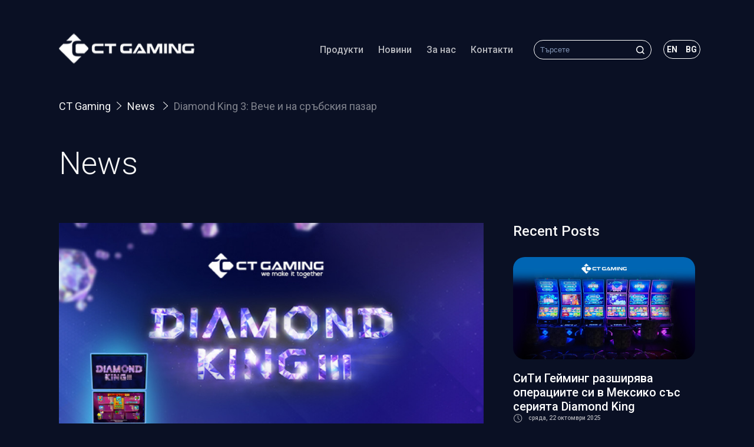

--- FILE ---
content_type: text/html; charset=utf-8
request_url: https://ctgaming.com/bg/news/diamond-king-3-veche-i-na-srbskiya-pazar/
body_size: 6107
content:
<!DOCTYPE html>

<html lang="bg-BG">
<head>
	<base href="https://ctgaming.com/"><!--[if lte IE 6]></base><![endif]-->
	<title>Diamond King 3: Вече и на сръбския пазар &raquo; CT Gaming</title>
	<meta charset="utf-8">
	<meta name="viewport" content="width=device-width, initial-scale=1.0, maximum-scale=1.0, user-scalable=0">
	<meta http-equiv="Content-Type" content="text/html; charset=utf-8">
	<meta name="generator" content="SilverStripe - https://www.silverstripe.org" />
<meta http-equiv="Content-Type" content="text/html; charset=utf-8" />

    <link rel="alternate" hreflang="en-us" href="https://ctgaming.com/news/diamond-king-3-ready-to-elevate-serbian-gaming-halls/" />

    <link rel="alternate" hreflang="bg-bg" href="https://ctgaming.com/bg/news/diamond-king-3-veche-i-na-srbskiya-pazar/" />


	<meta property="og:locale" content="bg_BG" />
<meta property="og:type" content="article" />
<meta property="og:title" content="Diamond King 3: Вече и на сръбския пазар" />
<meta property="og:url" content="https://ctgaming.com/bg/news/diamond-king-3-veche-i-na-srbskiya-pazar/" />
<meta property="og:site_name" content="CT Gaming" />
<meta property="og:description" content="" />
<meta property="og:image" content="https://ctgaming.com/assets/Uploads/blogimages/DK3_Serbia_certification_2023-600x400-2.jpg" />
<meta name="twitter:card" content="summary_large_image" />
<meta name="twitter:title" content="Diamond King 3: Вече и на сръбския пазар" />
<meta name="twitter:image" content="https://ctgaming.com/assets/Uploads/blogimages/DK3_Serbia_certification_2023-600x400-2.jpg" />
	<!--[if lt IE 9]>
	<script src="//html5shiv.googlecode.com/svn/trunk/html5.js"></script>
	<![endif]-->
  <link href="https://fonts.googleapis.com/css2?family=Roboto:wght@300;400;500;700&display=swap" rel="stylesheet" />
	
	
	
	
	
	
	<link rel="shortcut icon" href="/_resources/themes/ctg/images/favicon.png" />
    <link href="https://cdn.jsdelivr.net/npm/@fancyapps/ui@5.0/dist/fancybox/fancybox.css" rel="stylesheet" />
    
    
    <!-- Global site tag (gtag.js) - Google Analytics -->
	<script async src="https://www.googletagmanager.com/gtag/js?id=UA-118986803-1"></script>
	<script>
  		window.dataLayer = window.dataLayer || [];
  		function gtag(){dataLayer.push(arguments);}
  		gtag('js', new Date());

  		gtag('config', 'UA-118986803-1');
	</script>

<link rel="stylesheet" type="text/css" href="/_resources/themes/ctg/css/slick-theme.min.css?m=1617117049" />
<link rel="stylesheet" type="text/css" href="/_resources/themes/ctg/css/slick.min.css?m=1617117050" />
<link rel="stylesheet" type="text/css" href="/_resources/themes/ctg/css/style.css?m=1731915311" />
<link rel="stylesheet" type="text/css" href="/_resources/themes/ctg/css/swiper-bundle.min.css?m=1617117050" />
<link rel="stylesheet" type="text/css" href="/_resources/themes/ctg/css/aos.min.css?m=1620131003" />
<link rel="stylesheet" type="text/css" href="/_resources/themes/ctg/css/add.css?m=1642095131" />
</head>
<body class="NewsPostPage no-sidebar">
<header class="desktop_header">
  <div class="header_wrapper">
    <a href="/bg/" class="header_logo">
      <img src="/_resources/themes/ctg/img/ct_logo.svg" />
    </a>

    <div class="header_content">
      <div class="header_links">
      	
        
        <div class="header_links_wrap ">
          <a href="/bg/products/" class="underline_link_btn ">Продукти</a>
          <div class="header_dropdown_links_wrap">
            
            <a href="/bg/products/slot-cabinets/">Слот машини</a>
            
            <a href="/bg/products/approved-slot-machines/">Машини втора употреба </a>
            
            <a href="/bg/products/games/">Игри</a>
            
            <a href="/bg/products/multigames/">Мултигейми</a>
            
            <a href="/bg/products/systems-cms/">Казино Мениджмънт Система </a>
            
            <a href="/bg/products/wide-area-progressive-2/">Джакпот </a>
            
            <a href="/bg/products/wizzicast-digital-signage/">WizzyCast Digital Signage</a>
            
          </div>
        </div>
        
      	
        
        <a href="/bg/news/" class="underline_link_btn ">Новини</a>
        
      	
        
        <div class="header_links_wrap ">
          <a href="/bg/about-us/" class="underline_link_btn ">За нас</a>
          <div class="header_dropdown_links_wrap">
            
            <a href="/bg/about-us/overview/">Кои сме ние?</a>
            
            <a href="/bg/about-us/social-responsibility/">Социална отговорност </a>
            
            <a href="/bg/about-us/careers/">Кариери</a>
            
            <a href="/bg/about-us/history/">История</a>
            
            <a href="/bg/about-us/interactive/">Interactive</a>
            
          </div>
        </div>
        
      	
        
        <a href="/bg/contacts/" class="underline_link_btn ">Контакти</a>
        
      	
      </div>

      <div class="header_miscellaneous">
        <form id="SearchForm_SiteSearchForm" action="/bg/products/games/banana-party/" method="get" enctype="application/x-www-form-urlencoded" class="header_search">
	
	<p id="SearchForm_SiteSearchForm_error" class="alert " style="display: none"></p>
	
	<div class="input-group header_search_group">
		
		<div id="SearchForm_SiteSearchForm_q_Holder" class="field text form-control input-search form-group--no-label">
	
	<input type="text" name="q" class="text form-control input-search form-group--no-label" id="SearchForm_SiteSearchForm_q" placeholder="Търсете" style="color: white;" />
	
	
	
</div>

		
		
		<button type="submit" name="action_search" class="action buttn-search form-group--no-label" id="SearchForm_SiteSearchForm_action_search" style="position: absolute; right: 12px; top: 10px; border: none;">
		<img src="_resources/themes/ctg/img/header_search_icon.svg">
	</button>
		
	</div>
</form>

        <!-- locales -->
        
        <div class="header_language_switch">
          <div class="circle"></div>
          
          <span id="en_lang"><a href="/news/diamond-king-3-ready-to-elevate-serbian-gaming-halls/" rel="alternate" hreflang="en-us" title="английски">en</a></span>
          
          <span id="bg_lang"><a href="/bg/news/diamond-king-3-veche-i-na-srbskiya-pazar/" rel="alternate" hreflang="bg-bg" title="български">bg</a></span>
          
        </div>
        
        <!-- // locales -->

      </div>
    </div>

    <div class="hamburger-menu">
      <div class="bar"></div>
    </div>
  </div>
</header>

<div class="mobile_menu">
  <div class="mobile_menu_wrapper">

    <div class="mobile_menu_search"><form id="SearchForm_SiteSearchForm" action="/bg/products/games/banana-party/" method="get" enctype="application/x-www-form-urlencoded" class="header_search">
	
	<p id="SearchForm_SiteSearchForm_error" class="alert " style="display: none"></p>
	
	<div class="input-group header_search_group">
		
		<div id="SearchForm_SiteSearchForm_q_Holder" class="field text form-control input-search form-group--no-label">
	
	<input type="text" name="q" class="text form-control input-search form-group--no-label" id="SearchForm_SiteSearchForm_q" placeholder="Търсете" style="color: white;" />
	
	
	
</div>

		
		
		<button type="submit" name="action_search" class="action buttn-search form-group--no-label" id="SearchForm_SiteSearchForm_action_search" style="position: absolute; right: 12px; top: 10px; border: none;">
		<img src="_resources/themes/ctg/img/header_search_icon.svg">
	</button>
		
	</div>
</form></div>

    <div class="mobile_menu_links">
      
      
      <div class="mobile_dropdown_link">
        <div class="mobile_dropdown_link_trigger">
          <span><a href="/bg/products/">Продукти</a></span>
          <svg xmlns="http://www.w3.org/2000/svg" width="8.768" height="4.95" viewBox="0 0 8.768 4.95">
            <g id="Group_1411" data-name="Group 1411" transform="translate(-837.115 -170.434)">
              <line id="Line_48" data-name="Line 48" x2="6" transform="translate(845.529 170.788) rotate(135)"
                fill="none" stroke="#1b76ba" stroke-width="1" />
              <line id="Line_49" data-name="Line 49" x2="6" transform="translate(841.711 175.03) rotate(-135)"
                fill="none" stroke="#1b76ba" stroke-width="1" />
            </g>
          </svg>
        </div>
        <div class="mobile_dropdown_link_content">
          
          <a href="/bg/products/slot-cabinets/">Слот машини</a>
          
          <a href="/bg/products/approved-slot-machines/">Машини втора употреба </a>
          
          <a href="/bg/products/games/">Игри</a>
          
          <a href="/bg/products/multigames/">Мултигейми</a>
          
          <a href="/bg/products/systems-cms/">Казино Мениджмънт Система </a>
          
          <a href="/bg/products/wide-area-progressive-2/">Джакпот </a>
          
          <a href="/bg/products/wizzicast-digital-signage/">WizzyCast Digital Signage</a>
          
        </div>
      </div>
      
      
      
      <a href="/bg/news/">Новини</a>
      
      
      
      <div class="mobile_dropdown_link">
        <div class="mobile_dropdown_link_trigger">
          <span><a href="/bg/about-us/">За нас</a></span>
          <svg xmlns="http://www.w3.org/2000/svg" width="8.768" height="4.95" viewBox="0 0 8.768 4.95">
            <g id="Group_1411" data-name="Group 1411" transform="translate(-837.115 -170.434)">
              <line id="Line_48" data-name="Line 48" x2="6" transform="translate(845.529 170.788) rotate(135)"
                fill="none" stroke="#1b76ba" stroke-width="1" />
              <line id="Line_49" data-name="Line 49" x2="6" transform="translate(841.711 175.03) rotate(-135)"
                fill="none" stroke="#1b76ba" stroke-width="1" />
            </g>
          </svg>
        </div>
        <div class="mobile_dropdown_link_content">
          
          <a href="/bg/about-us/overview/">Кои сме ние?</a>
          
          <a href="/bg/about-us/social-responsibility/">Социална отговорност </a>
          
          <a href="/bg/about-us/careers/">Кариери</a>
          
          <a href="/bg/about-us/history/">История</a>
          
          <a href="/bg/about-us/interactive/">Interactive</a>
          
        </div>
      </div>
      
      
      
      <a href="/bg/contacts/">Контакти</a>
      
      

    </div>

    <!-- locales -->
    
    <div class="mobile_language_switch">
      <div class="circle"></div>
      
      <span id="en_lang"><a href="/news/diamond-king-3-ready-to-elevate-serbian-gaming-halls/" rel="alternate" hreflang="en-us" title="английски">en</a></span>
      
      <span id="bg_lang"><a href="/bg/news/diamond-king-3-veche-i-na-srbskiya-pazar/" rel="alternate" hreflang="bg-bg" title="български">bg</a></span>
      
    </div>
    
    <!-- // locales -->

    <div class="mobile_socials_box">
      <span>Социални мрежи</span>

      <div class="mobile_socials">
        <a href="/bg/news/diamond-king-3-veche-i-na-srbskiya-pazar/#">
          <img src="/_resources/themes/ctg/img/mobile_menu_fb_icon.svg" />
        </a>

        <a href="/bg/news/diamond-king-3-veche-i-na-srbskiya-pazar/#">
          <img src="/_resources/themes/ctg/img/mobile_menu_twitter_icon.svg" />
        </a>

        <a href="/bg/news/diamond-king-3-veche-i-na-srbskiya-pazar/#">
          <img src="/_resources/themes/ctg/img/mobile_menu_linkedin_icon.svg" />
        </a>
      </div>
    </div>
  </div>
</div>
	<section class="news_single_heading">
  <div class="news_single_heading_wrapper">

    <div class="news_single_heading_content">
      <div class="breadcrumbs">

  <a href="https://ctgaming.com/">CT Gaming</a>
  
    
      <a href="/bg/news/" class="breadcrumb-1">
        News
      </a> 
      
    
  
    
      <a class="current_page" href="javascript:;">Diamond King 3: Вече и на сръбския пазар</a>
    
  

</div>
      <h1>News</h1>
    </div>

    <div class="news_single_boxes">
      <div class="news_single_main_box">
        <img class="news_single_main_box_img" src="/assets/Uploads/blogimages/DK3_Serbia_certification_2023-600x400-2__ScaleWidthWzg3NV0.jpg" />
        <div class="news_date">
            <img class="date_icon" src="/_resources/themes/ctg/img/clock_icon.svg" />
            <span>вторник, 29 август 2023</span>
          </div>
        <div class="news_single_main_box_content">
          <h3>Diamond King 3: Вече и на сръбския пазар</h3>
          <p>СиТи Гейминг<span> с удоволствие съобщава, че Diamond King 3, последн</span>ият ни мултигейм,<span> вече е сертифициран </span>и за сърбиския пазар <span>и може да бъде инсталиран в игрални зали </span>на територията на Сърбия<span>. </span>П<span>оследвано от успеха на </span>сертифициране и лансирането <span>на мултигейма в България, </span>това събитие<span> утвърждава още по-силно стремежът ни да гарантираме несравнимо игрално изживяване из цяла Европа.<br> <br> "Diamond King 3 не е просто </span>нов продукт, който пускаме на пазара<span>, а е почит към наследството на </span>компанията,<span> връзката й с иновациите, </span>както и нашите клиенти<span>. Пазарът в Сърбия е ключов, </span>където се намират едни от най-дългогодишните ни партньори и<span> заслужава нищо друго освен най-доброто. И ние вярваме, че Diamond King 3 е точно това", </span>заяви<span> Бисер Божанов, директор "Стратегия и бизнес развитие" в </span>СиТи Гейминг<span>.</span></p><p>Част от <span>Diamond King 3 е</span> и <span>емблематичното трио от Mega Jack - Aztec Gold, Champagne 20 и Slot-O-Pol Deluxe. Предлагайки богата селекция от 50 </span>специално<span> разработени заглавия, </span>потребителите <span>със сигурност ще останат очаровани. Сред отличителните елементи</span> на мултигейма <span>е прогресивният джакпот </span>на три нива <span>Diamond Tree, който е свързан с 20 различни игри. Джакпотът допринася не само за вълнението </span>от играта<span>, но и изтъква комплексния математически дизайн, който се крие зад </span>нея<span>. Заветните класики, които оставиха трайна следа на сръбския пазар, са осъвременени с </span>иновативни<span> графики и завладяващи концепции.</span></p><p><span>С цел осигуряването на цялостна интеграция Diamond King 3 е съвместим с най-добрите</span> и разпространени слот кабинети на компанията<span>, включително NEXT, EZ Modulo 27/27 и EZ Modulo 32/32, което предлага възможност за широк избор на залите, желаещи да предоставят на своите клиенти игрално изживяване от световна класа - </span>Вече<span> достъпно и в </span>Сърбия<span>.</span></p>
        </div>

        <div class="single_news_socials">
            <span>Share</span>
            <a href="https://telegram.me/share/url?url=https://ctgaming.com/bg/news/diamond-king-3-veche-i-na-srbskiya-pazar/&text=Diamond King 3: Вече и на сръбския пазар" target="_blank">
                <img src="/_resources/themes/ctg/img/news_social_telegram.svg">
            </a>

            <a href="https://www.facebook.com/sharer/sharer.php?u=https://ctgaming.com/bg/news/diamond-king-3-veche-i-na-srbskiya-pazar/&title=Diamond King 3: Вече и на сръбския пазар" target="_blank">
                <img src="/_resources/themes/ctg/img/news_social_facebook.svg">
            </a>

            <a href="https://twitter.com/intent/tweet?url=https://ctgaming.com/bg/news/diamond-king-3-veche-i-na-srbskiya-pazar/&title=Diamond King 3: Вече и на сръбския пазар @HiCommMagazine" target="_blank">
                <img src="/_resources/themes/ctg/img/news_social_twitter.svg">
            </a>

            <a href="https://www.linkedin.com/shareArticle?url=https://ctgaming.com/bg/news/diamond-king-3-veche-i-na-srbskiya-pazar/&title=Diamond King 3: Вече и на сръбския пазар" target="_blank">
                <img src="/_resources/themes/ctg/img/news_social_linkedin.svg">
            </a>
        </div>
      </div>

      <div class="small_news_boxes">
        <span class="box_title">Recent Posts</span>

        
        
        
        <div class="small_news_box">
  <a href="/bg/news/citi-geyming-razshiryava-operatsiite-si-v-meksiko-ss-seriyata-diamond-king/" title="CиTи Гейминг разширява операциите си в Мексико със серията Diamond King " class="small_news_box_img"><img src="/assets/Uploads/blogimages/snimki_mashini_site_1920x1080_20__ScaleWidthWzQ4MF0.10.jpg" /></a>
  <div class="small_news_box_content">
    <a href="/bg/news/citi-geyming-razshiryava-operatsiite-si-v-meksiko-ss-seriyata-diamond-king/" title="CиTи Гейминг разширява операциите си в Мексико със серията Diamond King "><span class="title">CиTи Гейминг разширява операциите си в Мексико със серията Diamond King </span></a>
    <div class="news_date">
      <img class="date_icon" src="/_resources/themes/ctg/img/clock_icon.svg" />
      <span>сряда, 22 октомври 2025</span>
    </div>
  </div>
</div>
        
        <div class="small_news_box">
  <a href="/bg/news/ct-gaming-to-showcase-innovation-and-leading-solutions-at-bege-2025/" title="СиТи Гейминг ще представи иновации и водещи решения на BEGE 2025" class="small_news_box_img"><img src="/assets/Uploads/blogimages/CT_2025_BEGE_1920x1080__ScaleWidthWzQ4MF0.jpg" /></a>
  <div class="small_news_box_content">
    <a href="/bg/news/ct-gaming-to-showcase-innovation-and-leading-solutions-at-bege-2025/" title="СиТи Гейминг ще представи иновации и водещи решения на BEGE 2025"><span class="title">СиТи Гейминг ще представи иновации и водещи решения на BEGE 2025</span></a>
    <div class="news_date">
      <img class="date_icon" src="/_resources/themes/ctg/img/clock_icon.svg" />
      <span>сряда, 15 октомври 2025</span>
    </div>
  </div>
</div>
        
        <div class="small_news_box">
  <a href="/bg/news/ct-gaming-luncheon-at-g2e-2025-celebrates-partnership-and-future-growth/" title="CиTи Гейминг отбеляза успех на традиционно си събитие по време на G2E 2025" class="small_news_box_img"><img src="/assets/Uploads/blogimages/019__ScaleWidthWzQ4MF0.jpg" /></a>
  <div class="small_news_box_content">
    <a href="/bg/news/ct-gaming-luncheon-at-g2e-2025-celebrates-partnership-and-future-growth/" title="CиTи Гейминг отбеляза успех на традиционно си събитие по време на G2E 2025"><span class="title">CиTи Гейминг отбеляза успех на традиционно си събитие по време на G2E 2025</span></a>
    <div class="news_date">
      <img class="date_icon" src="/_resources/themes/ctg/img/clock_icon.svg" />
      <span>четвъртък, 9 октомври 2025</span>
    </div>
  </div>
</div>
        
        
        

        
      </div>
    </div>
  </div>
</section>

<section class="newsletter_subscribe">
  <div class="newsletter_subscribe_wrapper">
    <h2>Абонирайте се за нашия бюлетин</h2>
    <p>Бъдете информирани с последните актуални новини от CT Gaming</p>

    <form class="newsletter_form">
      <div class="newsletter_form_group">
        <input type="email" placeholder="Имейл">
        <button class="newsletter_btn white_border_button">Абониране</button>
      </div>
    </form>
  </div>
</section>
<footer>
  <div class="footer_wrapper">
    <div class="footer_boxes">

      <div class="column_boxes">
        <div class="logo_box">
          <a class="footer_logo" href="/bg/">
            <img src="/_resources/themes/ctg/img/ct_logo.svg" />
          </a>

          <span>2026&copy; Всички права запазени.</span>
        </div>

        <div class="column_box">
          
          <a href="/bg/technical-bulletins/" class="underline_link_btn ">Технически бюлетин</a>
          
          <a href="/bg/about-us/social-responsibility/responsible-gaming/" class="underline_link_btn ">Отговорна игра</a>
          
        </div>

        <div class="column_box">
          
          <a href="/bg/pricacy-policy/" class="underline_link_btn ">Политика за лични данни</a>
          
          <a href="/bg/signali-po-zzlpspoin/" class="underline_link_btn ">Права по ЗЗЛПСПОИН</a>
          
          <a href="/bg/policy-employees/" class="underline_link_btn ">Политика при подбор на служители</a>
          
          <a href="/bg/politika-za-biskvitki/" class="underline_link_btn ">Политика за &quot;бисквитки&quot;</a>
          
        </div>

        <div class="social_box">
          <span>Социални мрежи</span>

          <div class="social_media_icons">
            <a href="https://www.facebook.com/CTechG" target="_blank">
              <img src="/_resources/themes/ctg/img/fb_icon.svg" />
            </a>

            <a href="https://twitter.com/scasino_techno" target="_blank">
              <img src="/_resources/themes/ctg/img/twitter_icon.svg" />
            </a>

            <a href="https://www.linkedin.com/company/casino-technology/mycompany/?viewAsMember=true" target="_blank">
              <img src="/_resources/themes/ctg/img/linkedin_icon.svg" />
            </a>
          </div>

          
        </div>
      </div>
    </div>
  </div>
</footer>

<div class="footer_bottom_mobile">
  <div class="footer_bottom_mobile_wrapper">
    <a href="/bg/">
      <img src="/_resources/themes/ctg/img/ct_logo.svg" class="footer_bottom_mobile_logo" />
    </a>

    <p>2026&copy; Всички права запазени.</p>
  </div>
</div>


















<script type="application/javascript" src="/_resources/themes/ctg/javascript/jquery-3.5.1.min.js?m=1620130959"></script>
<script type="application/javascript" src="/_resources/themes/ctg/javascript/jquery-ui-1.12.1.min.js?m=1620130960"></script>
<script type="application/javascript" src="/_resources/themes/ctg/javascript/rellax.min.js?m=1620130961"></script>
<script type="application/javascript" src="/_resources/themes/ctg/javascript/TweenMax.min.js?m=1620130964"></script>
<script type="application/javascript" src="/_resources/themes/ctg/javascript/TimelineMax.min.js?m=1620130964"></script>
<script type="application/javascript" src="/_resources/themes/ctg/javascript/swiper-bundle.min.js?m=1620130963"></script>
<script type="application/javascript" src="/_resources/themes/ctg/javascript/slick.min.js?m=1620130962"></script>
<script type="application/javascript" src="/_resources/themes/ctg/javascript/medium-zoom.min.js?m=1624604970"></script>
<script type="application/javascript" src="/_resources/themes/ctg/javascript/home_slider_swiper.js?m=1620285476"></script>
<script type="application/javascript" src="/_resources/themes/ctg/javascript/system_video.js?m=1620130963"></script>
<script type="application/javascript" src="/_resources/themes/ctg/javascript/about_us_sliders.js?m=1620285452"></script>
<script type="application/javascript" src="/_resources/themes/ctg/javascript/awards_slider.js?m=1629302638"></script>
<script type="application/javascript" src="/_resources/themes/ctg/javascript/main.js?m=1629718105"></script>
<script type="application/javascript" src="/_resources/themes/ctg/javascript/aos.min.js?m=1620130957"></script>
<script type="application/javascript" src="https://ct-interactive.com/_resources/themes/ctgi/javascript/fancybox.umd.js"></script>

<script id="mcjs">!function(c,h,i,m,p){m=c.createElement(h),p=c.getElementsByTagName(h)[0],m.async=1,m.src=i,p.parentNode.insertBefore(m,p)}(document,"script","https://chimpstatic.com/mcjs-connected/js/users/9e14cc7cb058cc01b4759d211/48ed51f4265e607398bb14daf.js");</script>

</body>
</html>


--- FILE ---
content_type: text/css
request_url: https://ctgaming.com/_resources/themes/ctg/css/style.css?m=1731915311
body_size: 45080
content:
/*
 * Styles: Body, HTML, and container
 * 1: Make the application fullscreen
 * 2: Basic reset styles
 */

* {
  box-sizing: border-box;
  margin: 0;
  padding: 0;
}
*::-webkit-scrollbar-track
{
	-webkit-box-shadow: inset 0 0 6px rgba(0,0,0,0.3);
	border-radius: 12px;
	background-color: rgba(245, 245, 245, 0.5);
}

*::-webkit-scrollbar
{
	width: 8px;
  height: 8px;
	background-color: rgba(245, 245, 245, 0.5);
  border-radius: 12px;
}

*::-webkit-scrollbar-thumb
{
	border-radius: 12px;
	-webkit-box-shadow: inset 0 0 6px rgba(0,0,0,.3);
	background-color: rgba(10, 16, 36, 0.6);
}

html,
body {
  font-family: 'Roboto', sans-serif;
  margin: 0;
  padding: 0;
  color: #F6F6F6;
}

html {
  overflow-x: hidden;
}

body {
  min-height: 100vh;
  display: flex;
  flex-direction: column;
  background-color: #0A1024;
}

html.menu-open {
  overflow-y: hidden;
}

h1 {
  font-size: 72px;
  font-weight: 300;
}

h2 {
  font-size: 48px;
  font-weight: 500;
}

h3 {
  font-size: 34px;
  font-weight: 400;
}

h4 {
  font-size: 24px;
  font-weight: 400;
}

h5 {
  font-size: 20px;
  font-weight: 400;
}

h6 {
  font-size: 18px;
  font-weight: 500;
}

@media (max-width: 1440px) {
  h1 {
    font-size: 54px !important;
  }

  h2 {
    font-size: 46px !important;
  }
}

@media (max-width: 1024px) {
  h1 {
    /* font-size: 36px !important; */
    font-size: 54px !important;

  }
  
  h2 {
    font-size: 36px !important;
  }
  
  h3 {
    font-size: 28px !important;
  }
  
  h4 {
    font-size: 22px !important;
  }
  
  h5 {
    font-size: 22px !important;
  }
  
  h6 {
    font-size: 22px !important;
  }
}


@media (max-width: 768px) {
  h1 {
    font-size: 28px !important;
  }
  
  h2 {
    font-size: 24px !important;
  }
  
  h3 {
    font-size: 22px !important;
  }
  
  h4 {
    font-size: 20px !important;
  }
  
  h5 {
    font-size: 18px !important;
  }
  
  h6 {
    font-size: 16px !important;
  }
}

a {
  color: inherit;
  text-decoration: none;
}

/* Chrome, Safari, Edge, Opera */
input::-webkit-outer-spin-button,
input::-webkit-inner-spin-button {
  -webkit-appearance: none;
  margin: 0;
}

/* Firefox */
input[type=number] {
  -moz-appearance: textfield;
}

.breadcrumbs {
  display: flex;
  align-items: center;
  margin-bottom: 55px;
  flex-wrap: wrap;
}

.breadcrumbs a {
  font-size: 18px;
  font-weight: 400;
  text-decoration: none;
  color: #F6F6F6;
}


.breadcrumbs a:not(:last-of-type):after {
  content: url('../img/breadcrumbs_arrow.svg');
  margin: 0 10px;
}

.breadcrumbs a.current_page {
  color: #80838D;
}

@media (max-width: 1024px) {
  .breadcrumbs a {
    font-size: 16px;
  }
}
.underline_link_btn {
  width: fit-content;
  width: -moz-fit-content;
  width: -webkit-fit-content; 
  position: relative;
  text-decoration: none;
  cursor: pointer;
}

.underline_link_btn:before {
  content: '';
  height: 2px;
  width: 0;
  right: 0;
  top: auto;
  bottom: 0;
  position: absolute;
  transition: width 0.2s ease-in-out;
  background-color: #FFFFFF !important;
  z-index: 1;
}

.underline_link_btn:hover:before {
  width: 100%;
  left: 0;
  right: auto;
}

.underline_link_btn_blue:before {
  background-color: #247ABD !important;
}


.underline_link_btn.active_header_link:before {
  width: 100%;
  left: 0;
  right: auto;
}

.white_border_button {
  width: -moz-fit-content;
  width: -webkit-fit-content; 
  width: fit-content;
  border: 0;
  color: #FFF;
  z-index: 1;
  cursor: pointer;
  font-size: 16px;
  font-weight: 500;
  text-transform: uppercase;
  text-decoration: none;
  cursor: pointer;
  padding: 15px 50px;
  position: relative;
  background: transparent;
  display: inline-block;
  transition: all 0.4s cubic-bezier(0.42, 0, 0.58, 1);
  border-radius: 30px;
  border: 1px solid #FFFFFF;
  overflow: hidden;
}

.white_border_button::before {
  display: inline-block;
  position: absolute;
  right: 0;
  top: 0;
  height: 100%;
  width: 0;
  z-index: -1;
  content: '';
  color: #0A1024;
  background: #FFF;
  transition: all 0.4s cubic-bezier(0.42, 0, 0.58, 1);
  border-radius: 30px;
}

.white_border_button:hover {
  color: #0A1024 !important;
  background: #FFF;
  border-radius: 30px;
}

.white_border_button:hover:before {
  left: 0%;
  right: auto;
  width: 100%;
  border-radius: 30px;
}

@media (max-width: 1024px) {
  .rellax {
    display: none;
  }
}

.slick-slide {
  outline: 0ch;
}



/* Header */
.desktop_header {
  width: 100%;
  background: transparent;
  /* height: 60px; */
  position: fixed;
  z-index: 99;
  top: 0;
  transition: 0.5s;
}

.active-menu .desktop_header {
  background: #0A1024;
}

.desktop_header .header_wrapper {
  max-width: 1920px;
  /* width: 100%; */
  margin: 0 auto;
  display: flex;
  align-items: center;
  justify-content: space-between;
  padding: 55px 100px;
  padding-bottom: 25px;
  transition: 0.5s;
}

.active-menu .desktop_header .header_wrapper {
  padding: 30px 100px;
}

.menu-open .desktop_header .header_wrapper {
  /* justify-content: flex-end; */
}

.desktop_header .header_wrapper .header_logo {
  text-decoration: none;
  margin-right: 30px;
}

.desktop_header .header_wrapper .header_logo img {
  width: 260px;
  height: 60px;
}

.desktop_header .header_wrapper .header_content {
  max-width: 1310px;
  width: 100%;
  display: flex;
  align-items: center;
  justify-content: flex-end;
}

.desktop_header .header_wrapper .header_content .header_links {
  display: flex;
  align-items: center;
  margin-right: 50px;
}

.desktop_header .header_wrapper .header_content .header_links a.current-page {
  color: #FFF;
}

.desktop_header .header_wrapper .header_content .header_links a {
  font-weight: 500;
  font-size: 18px;
  /* color: #F6F6F6; */
  color: rgba(255, 255, 255, 0.7);
  text-decoration: none;
  margin-right: 40px;
  position: relative;
}

.desktop_header .header_wrapper .header_content .header_links .header_links_wrap {
  display: flex;
  flex-direction: column;
  position: relative;
  margin-right: 40px;
}

.desktop_header .header_wrapper .header_content .header_links .header_links_wrap:after {
 
}

.desktop_header .header_wrapper .header_content .header_links .header_links_wrap .header_dropdown_links_wrap {
  width: 240px;
  flex-direction: column;
  top: 69px;
  padding: 30px;
  display: none;
  position: absolute;
  left: 0;
  background-color: #23293B;
  border-radius: 10px;
  border: 1px solid #FFFFFF;
}

.desktop_header .header_wrapper .header_content .header_links .header_links_wrap .header_dropdown_links_wrap:before {
  content: '';
  position: absolute;
  width: 24px;
  height: 24px;
  left: 35px;
  top: -13px;
  background-color: #23293B;
  transform: rotate(45deg);
  border-left: 1px solid #FFFFFF;
  border-top: 1px solid #FFFFFF;
  border-top-left-radius: 4px;
}

.desktop_header .header_wrapper .header_content .header_links .header_links_wrap .header_dropdown_links_wrap:after {
  content: '';
  height: 55px;
  top: -55px;
  left: 0;
  position: absolute;
  width: 100%;
  width: -moz-available;          /* WebKit-based browsers will ignore this. */
  width: -webkit-fill-available;  /* Mozilla-based browsers will ignore this. */
  width: fill-available;  
}

.desktop_header .header_wrapper .header_content .header_links .header_links_wrap:hover .header_dropdown_links_wrap {
  display: flex;
}

.desktop_header .header_wrapper .header_content .header_links .header_links_wrap .header_dropdown_links_wrap a {
  font-size: 16px;
  margin-bottom: 10px;
  margin-right: 0px;
  transition: 0.3s;
}

.desktop_header .header_wrapper .header_content .header_links .header_links_wrap .header_dropdown_links_wrap a:last-of-type {
  margin-bottom: 0px;
}

.desktop_header .header_wrapper .header_content .header_links a:last-of-type {
  margin-right: 0px;
}

.desktop_header .header_wrapper .header_content .header_links .header_links_wrap .header_dropdown_links_wrap a:hover {
  color: #FFF;
}

.desktop_header .header_wrapper .header_content .header_miscellaneous {
  display: inline-block;
  display: -webkit-inline-box;
  display: -moz-inline-box;
}

.desktop_header .header_wrapper .header_content .header_miscellaneous .header_search {
  max-width: 200px;
  width: 100%;
  margin-right: 20px;
}

.desktop_header .header_wrapper .header_content .header_miscellaneous .header_search .header_search_group {
  width: 100%;
  display: flex;
  align-items: center;
  position: relative;
}

.desktop_header .header_wrapper .header_content .header_miscellaneous .header_search .header_search_group > div {
  width: 100%;
}

.desktop_header .header_wrapper .header_content .header_miscellaneous .header_search .header_search_group input {
  width: 100%;
  background: transparent;
  border: 1px solid #FFFFFF;
  border-radius: 16px;
  padding: 8px 10px;
  outline: none;
  color: #FFF;
}

.desktop_header .header_wrapper .header_content .header_miscellaneous .header_search .header_search_group input::placeholder {
  /* Chrome, Firefox, Opera, Safari 10.1+ */
  color: #8294B4;
  opacity: 1;
  /* Firefox */
}

.desktop_header .header_wrapper .header_content .header_miscellaneous .header_search .header_search_group input:-ms-input-placeholder {
  /* Internet Explorer 10-11 */
  color: #8294B4;
}

.desktop_header .header_wrapper .header_content .header_miscellaneous .header_search .header_search_group input::-ms-input-placeholder {
  /* Microsoft Edge */
  color: #8294B4;
}

.desktop_header .header_wrapper .header_content .header_miscellaneous .header_search .header_search_group button {
  position: absolute;
  right: 12px;
  top: 10px;
  border: none;
}

.desktop_header .header_wrapper .header_content .header_miscellaneous .header_search .header_search_group img {
  position: absolute;
  right: 0px;
}

.desktop_header .header_wrapper .header_content .header_miscellaneous .header_profile {
  display: flex;
  align-items: center;
  margin-right: 20px;
}

.desktop_header .header_wrapper .header_content .header_miscellaneous .header_language_switch {
  width: 105px;
  height: 32px;
  display: flex;
  align-items: center;
  justify-content: space-between;
  position: relative;
  border: 1px solid #FFFFFF;
  border-radius: 17px;
  background: transparent;

  width: 63px;
}

.desktop_header .header_wrapper .header_content .header_miscellaneous .header_language_switch span {
  font-size: 14px;
  font-weight: 700;
  z-index: 3;
  text-transform: uppercase;
  cursor: pointer;
  transition: 1s;
  position: relative;
}

.desktop_header .header_wrapper .header_content .header_miscellaneous .header_language_switch span#bg_lang {
  margin-right: 5px;
}

.desktop_header .header_wrapper .header_content .header_miscellaneous .header_language_switch span#en_lang {
  margin-left: 5px;
}

.desktop_header .header_wrapper .header_content .header_miscellaneous .header_language_switch span.active_lang {
  /* color: #00155F; */
  transition: 0.7;
}



.desktop_header .header_wrapper .header_content .header_miscellaneous .header_language_switch .circle {
  width: 30px;
  height: 32px;
  background: #FFFFFF;
  position: absolute;
  z-index: 2;
  top: -1px;
  border-radius: 48%;
  transition: 0.7s;
  opacity: 0;
}

.desktop_header .header_wrapper .hamburger-menu {
  display: none;
  width: 35px;
  height: 35px;
  position: relative;
  cursor: pointer;
  border: 1px solid rgba(255, 255, 255, 0);
  border-radius: 50%;
  transition: 0.3s;
  justify-content: center;
  align-items: center;
}

.desktop_header .header_wrapper .hamburger-menu .bar {
  position: relative;
  -webkit-transform: translateY(6px);
  transform: translateY(6px);
  background: #F6F6F6;
  transition: all 0s .2s;
}

.desktop_header .header_wrapper .hamburger-menu .bar,
.desktop_header .header_wrapper .hamburger-menu .bar:before,
.desktop_header .header_wrapper .hamburger-menu .bar:after {
  width: 27px;
  height: 2px;
}

.desktop_header .header_wrapper .hamburger-menu .bar:before,
.desktop_header .header_wrapper .hamburger-menu .bar:after {
  content: "";
  position: absolute;
  left: 0;
  background: #F6F6F6;
}

.desktop_header .header_wrapper .hamburger-menu .bar:before {
  bottom: 8px;
  transition: bottom .2s cubic-bezier(.23, 1, .32, 1) .2s, -webkit-transform .2s cubic-bezier(.23, 1, .32, 1);
  transition: bottom .2s cubic-bezier(.23, 1, .32, 1) .2s, transform .2s cubic-bezier(.23, 1, .32, 1);
  transition: bottom .2s cubic-bezier(.23, 1, .32, 1) .2s, transform .2s cubic-bezier(.23, 1, .32, 1), -webkit-transform .2s cubic-bezier(.23, 1, .32, 1);
}

.desktop_header .header_wrapper .hamburger-menu .bar:after {
  top: 8px;
  transition: top .2s cubic-bezier(.23, 1, .32, 1) .2s, -webkit-transform .2s cubic-bezier(.23, 1, .32, 1);
  transition: top .2s cubic-bezier(.23, 1, .32, 1) .2s, transform .2s cubic-bezier(.23, 1, .32, 1);
  transition: top .2s cubic-bezier(.23, 1, .32, 1) .2s, transform .2s cubic-bezier(.23, 1, .32, 1), -webkit-transform .2s cubic-bezier(.23, 1, .32, 1);
}

.desktop_header .header_wrapper .hamburger-menu.animate {
  border: 1px solid rgba(255, 255, 255, 0.5);

}

.desktop_header .header_wrapper .hamburger-menu.animate .bar {
  background: transparent !important;

}

.desktop_header .header_wrapper .hamburger-menu.animate .bar:before {
  height: 3px;
  bottom: 5px;
  -webkit-transform: rotate(-45deg);
  transform: rotate(-45deg);
  transition: bottom .2s cubic-bezier(.23, 1, .32, 1), -webkit-transform .2s cubic-bezier(.23, 1, .32, 1) .2s;
  transition: bottom .2s cubic-bezier(.23, 1, .32, 1), transform .2s cubic-bezier(.23, 1, .32, 1) .2s;
  transition: bottom .2s cubic-bezier(.23, 1, .32, 1), transform .2s cubic-bezier(.23, 1, .32, 1) .2s, -webkit-transform .2s cubic-bezier(.23, 1, .32, 1) .2s;
}

.desktop_header .header_wrapper .hamburger-menu.animate .bar:after {
  height: 3px;
  top: -6px;
  -webkit-transform: rotate(45deg);
  transform: rotate(45deg);
  transition: top .2s cubic-bezier(.23, 1, .32, 1), -webkit-transform .2s cubic-bezier(.23, 1, .32, 1) .2s;
  transition: top .2s cubic-bezier(.23, 1, .32, 1), transform .2s cubic-bezier(.23, 1, .32, 1) .2s;
  transition: top .2s cubic-bezier(.23, 1, .32, 1), transform .2s cubic-bezier(.23, 1, .32, 1) .2s, -webkit-transform .2s cubic-bezier(.23, 1, .32, 1) .2s;
}

@media (max-width: 1024px) {
  .desktop_header .header_wrapper {
    padding-left: 40px;
    padding-right: 40px;
  }

  .active-menu .desktop_header .header_wrapper {
    padding: 20px 40px;
  }
}


/* Mobile Menu */
.mobile_menu {
  z-index: 100;
  width: 325px;
  max-height: 100%;
  height: auto;
  display: none;
  position: fixed;
  background: #0A1024;
  overflow-y: auto;

  box-sizing: border-box;
}

.mobile_menu .mobile_menu_wrapper {
  display: flex;
  flex-direction: column;
  padding-left: 40px;
  padding-right: 40px;
  padding-top: 30px;
  padding-bottom: 50px;
  box-sizing: border-box;
}

.mobile_menu .mobile_menu_wrapper .mobile_menu_search {
  margin-bottom: 40px;
}

.mobile_menu .mobile_menu_wrapper .mobile_menu_search .mobile_menu_search_group {
  max-width: 245px;
  display: flex;
  align-items: center;
  position: relative;
}

.mobile_menu .mobile_menu_wrapper .mobile_menu_search .mobile_menu_search_group input {
  width: 100%;
  background: transparent;
  border: 1px solid rgba(255, 255, 255, 0.5);
  border-radius: 16px;
  padding: 8px 10px;
  outline: none;
  font-size: 14px;
  color: #bfbfbf;
}

.mobile_menu .mobile_menu_wrapper .mobile_menu_search .mobile_menu_search_group button {
  position: absolute;
  right: 0px;
  top: 10px;
  border: none;
}

.mobile_menu .mobile_menu_wrapper .mobile_menu_search .mobile_menu_search_group > div {
  width: 100%;
}

.mobile_menu .mobile_menu_wrapper .mobile_menu_search .mobile_menu_search_group img {
  position: absolute;
  right: 15px;
  cursor: pointer;
}

.mobile_menu .mobile_menu_wrapper .mobile_menu_links {
  display: flex;
  flex-direction: column;
  margin-bottom: 40px;
}

.mobile_menu .mobile_menu_wrapper .mobile_menu_links a {
  width: max-content;
  font-size: 16px;
  font-weight: 400;
  color: #FFFFFF;
  margin-bottom: 20px;
  text-decoration: none;
}

.mobile_menu .mobile_menu_wrapper .mobile_menu_links .mobile_dropdown_link {
  display: flex;
  flex-direction: column;
}

.mobile_menu .mobile_menu_wrapper .mobile_menu_links .mobile_dropdown_link .mobile_dropdown_link_trigger {
  width: max-content;
  display: flex;
  align-items: center;
  position: relative;
  margin-bottom: 20px;
  cursor: pointer;
}

.mobile_menu .mobile_menu_wrapper .mobile_menu_links .mobile_dropdown_link .mobile_dropdown_link_trigger span {
  font-size: 16px;
  font-weight: 400;
  color: #FFFFFF;
  margin-right: 10px;
}

.mobile_menu .mobile_menu_wrapper .mobile_menu_links .mobile_dropdown_link .mobile_dropdown_link_trigger svg {
  width: 15px;
  height: 8px;
  margin-left: 10px;
  transition: 0.5s;
}

.mobile_menu .mobile_menu_wrapper .mobile_menu_links .mobile_dropdown_link .mobile_dropdown_link_trigger.mobile_dropdown_link_opened svg {
  transform: rotate(180deg);
}

.mobile_menu .mobile_menu_wrapper .mobile_menu_links .mobile_dropdown_link .mobile_dropdown_link_trigger.mobile_dropdown_link_opened svg line {
  stroke: #F6F6F6;
}

.mobile_menu .mobile_menu_wrapper .mobile_menu_links .mobile_dropdown_link .mobile_dropdown_link_content {
  display: flex;
  flex-direction: column;
}

.mobile_menu .mobile_menu_wrapper .mobile_menu_links .mobile_dropdown_link .mobile_dropdown_link_content a {
  font-size: 14px;
  font-weight: 400;
  color: rgba(255, 255, 255, 0.5);
  margin-bottom: 20px;
  transition: 0.5s;
}

.mobile_menu .mobile_menu_wrapper .mobile_menu_links .mobile_dropdown_link .mobile_dropdown_link_content a:before {
  content: url('../img/blue_dot.svg');
  width: 3px;
  height: 3px;
  margin-right: 10px;
  position: relative;
  bottom: 3px;
}

.mobile_menu .mobile_menu_wrapper .mobile_menu_links .mobile_dropdown_link .mobile_dropdown_link_content a:hover {
  color: rgba(255, 255, 255, 0.9);
}

.mobile_menu .mobile_menu_wrapper .mobile_menu_login {
  max-width: 120px;
  width: 100%;
  display: flex;
  align-items: center;
  background-color: #23293B;
  border-radius: 16px;
  margin-bottom: 50px;
  position: relative;
  cursor: pointer;
}

.mobile_menu .mobile_menu_wrapper .mobile_menu_login img {
  width: 32px;
  height: 32px;
  margin-right: 10px;
}

.mobile_menu .mobile_menu_wrapper .mobile_menu_login span {
  font-size: 16px;
  font-weight: 400;
  color: #FFFFFF;
  margin-top: 5px;
  margin-bottom: 5px;
  margin-right: 30px;
}

.mobile_menu .mobile_menu_wrapper .mobile_language_switch {
  width: 64px;
  height: 32px;
  display: flex;
  align-items: center;
  justify-content: space-between;
  position: relative;
  border: 1px solid #FFFFFF;
  border-radius: 17px;
  background: transparent;
  margin-bottom: 40px;
}

.mobile_menu .mobile_menu_wrapper .mobile_language_switch span {
  font-size: 14px;
  font-weight: 700;
  z-index: 3;
  text-transform: uppercase;
  cursor: pointer;
  transition: 1s;
}

.mobile_menu .mobile_menu_wrapper .mobile_language_switch span:first-of-type {
  margin-left: 6px;
}

.mobile_menu .mobile_menu_wrapper .mobile_language_switch span:last-of-type {
  margin-right: 6px;
}

.mobile_menu .mobile_menu_wrapper .mobile_language_switch span.active_lang {
  color: #00155F;
}

.mobile_menu .mobile_menu_wrapper .mobile_language_switch .circle {
  width: 32px;
  height: 32px;
  background: #FFFFFF;
  position: absolute;
  /* left: 0; */
  z-index: 2;
  border-radius: 48%;
  transition: 1.2s;
  opacity: 0;
}

.mobile_menu .mobile_menu_wrapper .mobile_socials_box {
  display: flex;
  flex-direction: column;
}

.mobile_menu .mobile_menu_wrapper .mobile_socials_box span {
  font-size: 16px;
  font-weight: 500;
  color: #FFFFFF;
  margin-bottom: 30px;
}

.mobile_menu .mobile_menu_wrapper .mobile_socials_box .mobile_socials {
  display: flex;
  align-items: center;
}

.mobile_menu .mobile_menu_wrapper .mobile_socials_box .mobile_socials a {
  width: 32px;
  height: 32px;
  text-decoration: none;
  margin-right: 20px;
}

.mobile_menu .mobile_menu_wrapper .mobile_socials_box .mobile_socials a:last-of-type {
  margin-right: 0px;
}

@media (max-width: 1600px) {
  .desktop_header .header_wrapper .header_content .header_links a {
    font-size: 16px;
    margin-right: 25px;
  }

  .desktop_header .header_wrapper .header_content .header_links .header_links_wrap {
    font-size: 16px;
    margin-right: 25px;
  }

  .desktop_header .header_wrapper .header_content .header_links {
    margin-right: 35px;
  }

  .desktop_header .header_wrapper .header_logo img {
    width: 230px;
    height: 55px;
  }
}

@media (max-width: 1240px) {
  .desktop_header .header_wrapper .header_content {
    display: none;
  }

  .desktop_header .header_wrapper .hamburger-menu {
    display: flex;
  }
}

@media (max-width: 767px) {
  .desktop_header .header_wrapper {
    padding: 30px 15px;
  }

  .active-menu .desktop_header .header_wrapper {
    padding: 20px 15px;
  }

  .desktop_header .header_wrapper .header_logo img {
    width: 145px;
    height: 33px;
  }

  .desktop_header .header_wrapper .hamburger-menu {
    right: 15px;
  }
}


.homepage_hero_section {
  width: 100%;
  display: flex;
  background-image: url('../img/hero_slider_bg.png');
  background-size: cover;
}

.homepage_hero_section .homepage_hero_section_wrapper {
  max-width: 1920px;
  display: flex;
  flex-direction: column;
  width: 100%;
  height: 100%;
  padding: 0 100px;
  padding-top: 120px;
  padding-bottom: 80px;
  margin: 0 auto;
  position: relative;
}

.homepage_hero_section .homepage_hero_section_wrapper .hero_left_element {
  width: 409px;
  height: 409px;
  position: absolute;
  left: -100px;
  bottom: -100px;
  z-index: 1;
}


.homepage_hero_section .homepage_hero_section_wrapper .hero_right_element {
  width: 409px;
  height: 409px;
  position: absolute;
  right: -200px;
  top: 200px;
  z-index: 1;
}


.homepage_hero_section .homepage_hero_section_wrapper .faded_hero_img {
  position: absolute;
  right: 0px;
  top: 140px;
  max-width: 1120px;
  max-height: 1120px;
  width: 60%;
  /* width: 60vw;
  height: 60vw; */

  display: none;
}

.homepage_hero_section .homepage_hero_section_wrapper .hero_slider {
  width: 100%;
  display: flex;
  flex-direction: column;
  z-index: 2;
}

.homepage_hero_section .homepage_hero_section_wrapper .hero_slider .hero_slider_swiper {
  width: 100%;
  transition: max-height 0.5s;
}

.homepage_hero_section .homepage_hero_section_wrapper .hero_slider .hero_slider_swiper .hero_slider_box {
  width: 100%;
  display: flex;
  justify-content: space-between;

  align-items: center;
}

.homepage_hero_section .homepage_hero_section_wrapper .hero_slider .hero_slider_swiper .hero_slider_box .hero_slider_content {
  max-width: 650px;
  width: 50%;
  display: flex;
  flex-direction: column;
}

.homepage_hero_section .homepage_hero_section_wrapper .hero_slider .hero_slider_swiper .hero_slider_box .hero_slider_content h1 {
  font-size: 72px;
  font-weight: 300;
  margin-bottom: 30px;
  opacity: 0;
  transform: translateX(50px) translateZ(0);

  /* #3 */
  transition-duration: .5s;
  transition-property: opacity, transform;
  margin-top: 0px;
}

.homepage_hero_section .homepage_hero_section_wrapper .hero_slider .hero_slider_swiper .hero_slider_box .hero_slider_content p {
  max-width: 470px;
  width: 100%;
  font-size: 20px;
  font-weight: 400;
  line-height: 30px;
  margin-bottom: 20px;
  opacity: 0;
  transform: translateX(50px) translateZ(0);

  /* #3 */
  transition-duration: .5s;
  transition-delay: 0.2s;
  transition-property: opacity, transform;
}

.homepage_hero_section .homepage_hero_section_wrapper .hero_slider .hero_slider_swiper .hero_slider_box .hero_slider_content p:last-of-type {
  margin-bottom: 70px;
}

.homepage_hero_section .homepage_hero_section_wrapper .hero_slider .hero_slider_swiper .hero_slider_box .hero_slider_content .read_more_btn {
  width: max-content;
  display: flex;
  align-items: center;
  justify-content: center;
  padding: 18px 50px;
  border-radius: 30px;
  background: #1B76BA;
  color: #F6F6F6;
  font-size: 22px;
  font-weight: 500;
  text-transform: uppercase;
  text-decoration: none;
  margin: 0;
  border: none;
  opacity: 0;
  transform: translateY(50px) translateZ(0);

  /* #3 */
  transition-duration: .5s;
  transition-delay: 0.5s;
  transition-property: opacity, transform;
}

.homepage_hero_section .homepage_hero_section_wrapper .hero_slider .hero_slider_swiper .hero_slider_box .feature_img {
  max-width: 900px;
  width: 50%;
  max-height: 900px;
  transform: translateZ(0) scale(0);
  transition-duration: .8s;
  transition-property: transform, opacity;
  opacity: 0;
  /* align-self: flex-end; */
}

.homepage_hero_section .homepage_hero_section_wrapper .hero_slider .hero_slider_swiper .hero_slider_box.seq-in .title {
  opacity: 1;
  transform: translateY(0) translateX(0) translateZ(0);
}

.homepage_hero_section .homepage_hero_section_wrapper .hero_slider .hero_slider_swiper .hero_slider_box.seq-in .info {
  opacity: 1;
  transform: translateY(0) translateX(0) translateZ(0);
}

.homepage_hero_section .homepage_hero_section_wrapper .hero_slider .hero_slider_swiper .hero_slider_box.seq-in .read_more_btn {
  opacity: 1;
  transform: translateY(0) translateX(0) translateZ(0);
}

.homepage_hero_section .homepage_hero_section_wrapper .hero_slider .hero_slider_swiper .hero_slider_box.seq-in .feature_img {
  transform: translateZ(0) scale(1);
  opacity: 1;
}

.homepage_hero_section .homepage_hero_section_wrapper .hero_slider .hero_slider_swiper .hero_slider_box.seq-out .title {
  opacity: 0;
  transform: translateY(-50px) translateX(0) translateZ(0);
}

.homepage_hero_section .homepage_hero_section_wrapper .hero_slider .hero_slider_swiper .hero_slider_box.seq-out .info {
  opacity: 0;
  transform: translateY(-50px) translateX(0) translateZ(0);
}

.homepage_hero_section .homepage_hero_section_wrapper .hero_slider .hero_slider_swiper .hero_slider_box.seq-out .read_more_btn {
  opacity: 0;
  transform: translateY(50px) translateX(0) translateZ(0);
}

.homepage_hero_section .homepage_hero_section_wrapper .hero_slider .hero_slider_swiper .hero_slider_box.seq-out .feature_img {
  transform: translateZ(0) scale(1);
  opacity: 0;
}

.homepage_hero_section .homepage_hero_section_wrapper .hero_slider .hero_slider_navigation_wrapper {
  position: absolute;
  width: 100px;
  right: 25px;
  top: 50%;
  display: flex;
  align-items: center;
  z-index: 3;
}

.swiper-button-next.swiper-button-disabled,
.swiper-button-prev.swiper-button-disabled {
  opacity: 0.9;
}

.homepage_hero_section .homepage_hero_section_wrapper .hero_slider .hero_slider_navigation_wrapper .swiper-button-next {
  width: 52px;
  height: 52px;
  right: 0;
}

.homepage_hero_section .homepage_hero_section_wrapper .hero_slider .hero_slider_navigation_wrapper .swiper-button-prev {
  width: 36px;
  height: 36px;
  right: 60px;
  left: auto;
}

.homepage_hero_section .homepage_hero_section_wrapper .hero_slider .hero_slider_navigation_wrapper .swiper-button-next,
.homepage_hero_section .homepage_hero_section_wrapper .hero_slider .hero_slider_navigation_wrapper .swiper-button-prev {
  top: auto;
}

.homepage_hero_section .homepage_hero_section_wrapper .hero_slider .hero_slider_navigation_wrapper .swiper-button-next img,
.homepage_hero_section .homepage_hero_section_wrapper .hero_slider .hero_slider_navigation_wrapper .swiper-button-prev img {
  width: 100%;
}


.homepage_hero_section .homepage_hero_section_wrapper .hero_slider .hero_slider_navigation_wrapper .swiper-button-next::after,
.homepage_hero_section .homepage_hero_section_wrapper .hero_slider .hero_slider_navigation_wrapper .swiper-button-prev::after {
  display: none;
}

.homepage_hero_section .homepage_hero_section_wrapper .hero_slider .hero_slider_navigation_wrapper .swiper-pagination {
  visibility: hidden;
}

.homepage_hero_section .homepage_hero_section_wrapper .hero_slider .hero_slider_navigation_wrapper .slider_nav_numbers {
  position: relative;
  top: 50px;
  right: 0px;
  display: flex;

}

.homepage_hero_section .homepage_hero_section_wrapper .hero_slider .hero_slider_navigation_wrapper .slider_nav_numbers .slider_nav_current {
  font-size: 36px;
  font-weight: 500;
  position: relative;
  color: #FFF;
}

.homepage_hero_section .homepage_hero_section_wrapper .hero_slider .hero_slider_navigation_wrapper .slider_nav_numbers .slider_nav_current:after {
  content: '';
  width: 100%;
  height: 4px;
  background: #FFF;
  position: absolute;
  left: 0;
  bottom: 0;
}

.homepage_hero_section .homepage_hero_section_wrapper .hero_slider .hero_slider_navigation_wrapper .slider_nav_numbers .slider_nav_all {
  font-size: 16px;
  font-weight: 500;
  color: rgba(255, 255, 255, 0.6);
  margin-left: 10px;
  position: relative;
}

.homepage_hero_section .homepage_hero_section_wrapper .hero_slider .hero_slider_navigation_wrapper .slider_nav_numbers .slider_nav_all:before {
  content: '/';
  font-size: 16px;
  font-weight: 500;
  color: rgba(255, 255, 255, 0.6);
  margin-right: 2px;
}

@media (max-width: 1440px) {
  .homepage_hero_section .homepage_hero_section_wrapper {
    padding-top: 140px;
  }

  .homepage_hero_section .homepage_hero_section_wrapper .hero_slider .hero_slider_swiper .hero_slider_box .hero_slider_content h1 {
    font-size: 54px;
  }
}

@media (max-width: 1200px) {
  .homepage_hero_section .homepage_hero_section_wrapper {
    /* padding-bottom: 0px; */
  }
}

@media (max-width:1140px) {
  .homepage_hero_section .homepage_hero_section_wrapper {
    padding-bottom: 80px;
  }
}


@media (max-width: 1040px) {
  .homepage_hero_section .homepage_hero_section_wrapper {
    padding-left: 40px;
    padding-right: 40px;
    padding-bottom: 0px;
    padding-top: 180px;
  }

  .homepage_hero_section .homepage_hero_section_wrapper .faded_hero_img {
    display: none;
  }

  .homepage_hero_section .homepage_hero_section_wrapper .hero_slider .hero_slider_swiper .hero_slider_box {
    flex-direction: column;
  }

  .homepage_hero_section .homepage_hero_section_wrapper .hero_slider .hero_slider_swiper .hero_slider_box .hero_slider_content {
    width: 100%;
    margin-bottom: 50px;
  }

  .homepage_hero_section .homepage_hero_section_wrapper .hero_slider .hero_slider_swiper .hero_slider_box .hero_slider_content h1 {
    font-size: 54px;
  }

  .homepage_hero_section .homepage_hero_section_wrapper .hero_slider .hero_slider_swiper .hero_slider_box .feature_img {
    max-width: 700px;
    max-height: 700px;
    width: 100%;
    margin: 0 auto;
  }

  .homepage_hero_section .homepage_hero_section_wrapper .hero_slider .hero_slider_navigation_wrapper {
    left: 15px;
    top: auto;
    bottom: 60px;
  }

  .homepage_hero_section .homepage_hero_section_wrapper .hero_slider .hero_slider_navigation_wrapper .swiper-button-prev {
    right: auto;
    left: 0px;
  }

  .homepage_hero_section .homepage_hero_section_wrapper .hero_slider .hero_slider_navigation_wrapper .swiper-button-next {
    right: auto;
    left: 50px;
  }

  .homepage_hero_section .homepage_hero_section_wrapper .hero_slider .hero_slider_navigation_wrapper .slider_nav_numbers {
    right: auto;
  }
}

@media (max-width: 767px) {
  .homepage_hero_section .homepage_hero_section_wrapper {
    padding-left: 15px;
    padding-right: 15px;
    padding-top: 160px;
  }

  .homepage_hero_section .homepage_hero_section_wrapper .hero_slider .hero_slider_swiper .hero_slider_box .hero_slider_content {
    margin-bottom: 40px;
  }

  .homepage_hero_section .homepage_hero_section_wrapper .hero_slider .hero_slider_swiper .hero_slider_box .hero_slider_content h1 {
    font-size: 32px;
    margin-bottom: 10px;
  }

  .homepage_hero_section .homepage_hero_section_wrapper .hero_slider .hero_slider_swiper .hero_slider_box .hero_slider_content p {
    font-size: 16px;
    font-weight: 400;
    line-height: 24px;
    margin-top: 0px;
    margin-bottom: 15px;
  }

  .homepage_hero_section .homepage_hero_section_wrapper .hero_slider .hero_slider_swiper .hero_slider_box .hero_slider_content p:last-of-type {
    margin-bottom: 35px;
  }

  .homepage_hero_section .homepage_hero_section_wrapper .hero_slider .hero_slider_swiper .hero_slider_box .hero_slider_content .read_more_btn {
    font-size: 14px;
    font-weight: 500;
  }

  .homepage_hero_section .homepage_hero_section_wrapper .hero_slider .hero_slider_swiper .hero_slider_box .feature_img {
    max-height: 700px;

    order: -1;
    margin-bottom: 40px;
  }

  .homepage_hero_section .homepage_hero_section_wrapper .hero_slider .hero_slider_navigation_wrapper {
    right: 15px;
    left: auto;
    top: auto;
    bottom: 60px;
  }

  .homepage_hero_section .homepage_hero_section_wrapper .hero_slider .hero_slider_navigation_wrapper .swiper-button-prev {
    right: auto;
    left: 0px;
  }

  .homepage_hero_section .homepage_hero_section_wrapper .hero_slider .hero_slider_navigation_wrapper .swiper-button-next {
    right: auto;
    left: 50px;
  }

  .homepage_hero_section .homepage_hero_section_wrapper .hero_slider .hero_slider_navigation_wrapper .slider_nav_numbers {
    right: auto;
  }
}


.homepage_attractions {
  width: 100%;
  height: 600px;
  display: flex;
  background: #0A1024;
  position: relative;
}

.homepage_attractions .homepage_attractions_wrapper {
  max-width: 1920px;
  width: 100%;
  padding: 0 100px;
  margin: 0 auto;
  position: relative;
}

.homepage_attractions .homepage_attractions_wrapper .homepage_attractions_element {
  width: 300px;
  height: 300px;
  position: absolute;
  right: -80px;
  top: 400px;
}

.homepage_attractions .homepage_attractions_wrapper .homepage_attractions_boxes {
  width: 100%;
  display: flex;
  position: relative;
  z-index: 2;
}

.homepage_attractions .homepage_attractions_wrapper .homepage_attractions_boxes .attractions_content_box {
  max-width: 1075px;
  width: 63%;
  height: auto;
  display: flex;
  flex-direction: column;
  background: #1B76BA;
  border-radius: 20px;
  /* padding-top: 160px; */
  position: absolute;
  top: -50px;
}

.homepage_attractions .homepage_attractions_wrapper .homepage_attractions_boxes .attractions_content_box .attractions_content_box_wrapper {
  width: 100%;
  display: flex;
  flex-direction: column;
  padding-left: 15%;
}

.homepage_attractions .homepage_attractions_wrapper .homepage_attractions_boxes .attractions_content_box .title {
  font-size: 54px;
  margin-bottom: 20px;
  margin-top: 40px;

  margin-top: 12%;
}

.homepage_attractions .homepage_attractions_wrapper .homepage_attractions_boxes .attractions_content_box p {
  max-width: 375px;
  width: 100%;
  font-size: 18px;
  font-weight: 400;
  line-height: 22px;
}

.homepage_attractions .homepage_attractions_wrapper .homepage_attractions_boxes .attractions_content_box .attractions_btn {
  margin-top: 70px;
  margin-bottom: 40px;
  margin-bottom: 12%;
  margin-top: 7%;
}

.homepage_attractions .homepage_attractions_wrapper .homepage_attractions_boxes .attractions_image_box {
  max-width: 960px;
  width: 56%;
  max-height: 540px;
  position: absolute;
  right: 0;
  top: -140px;
  z-index: 3;
}

.homepage_attractions .homepage_attractions_wrapper .homepage_attractions_boxes .attractions_image_box img {
  object-fit: cover;
  width: 100%;
  border-radius: 30px;
}

.homepage_latest_releases {
  width: 100%;
  display: flex;
  background-color: #0A1024;
}

.homepage_latest_releases .homepage_latest_releases_wrapper {
  max-width: 1525px;
  width: 100%;
  display: flex;
  flex-direction: column;
  padding: 0 100px;
  margin: 0 auto;
  position: relative;
}

.homepage_latest_releases .homepage_latest_releases_wrapper .homepage_latest_releases_element {
  width: 585px;
  height: 585px;
  position: absolute;
  left: -245px;
  bottom: -350px;
}

.homepage_latest_releases .homepage_latest_releases_wrapper h2 {
  font-size: 54px;
  font-weight: 400;
  color: #F6F6F6;
  margin-bottom: 60px;
}

.homepage_latest_releases .homepage_latest_releases_wrapper .latest_releases_boxes {
  display: flex;
  justify-content: space-between;
}

.homepage_latest_releases .homepage_latest_releases_wrapper .latest_releases_boxes .latest_release_box {
  max-width: 595px;
  width: 48%;
  display: flex;
  flex-direction: column;
  align-items: center;
  background: #23293B;
  border-radius: 20px;
  position: relative;
}

.homepage_latest_releases .homepage_latest_releases_wrapper .latest_releases_boxes .latest_release_box img {
  width: 100%;
  max-height: 500px;
  max-width: 650px;
}

.homepage_latest_releases .homepage_latest_releases_wrapper .latest_releases_boxes .latest_release_box .latest_release_info {
  max-width: 425px;
	max-width: 80%;
  width: 100%;
  display: flex;
  flex-direction: column;
  margin-bottom: 50px;
  margin-top: auto;
}

.homepage_latest_releases .homepage_latest_releases_wrapper .latest_releases_boxes .latest_release_box .latest_release_info span {
  font-size: 34px;
  font-weight: 700;
  color: #F6F6F6;
  text-align: center;
  margin-bottom: 20px;
}

.homepage_latest_releases .homepage_latest_releases_wrapper .latest_releases_boxes .latest_release_box .latest_release_info p {
  font-size: 18px;
  font-weight: 400;
  text-align: center;
  color: rgba(246, 246, 246, 0.8);
  margin-bottom: 30px;
	overflow: hidden;
	max-height: 100px;
/* 	text-overflow: ellipsis; */
/* 	white-space: nowrap; */
}

.homepage_latest_releases .homepage_latest_releases_wrapper .latest_releases_boxes .latest_release_box .latest_release_info a {
  width: fit-content;
  width: -moz-fit-content;
  width: -webkit-fit-content; 
  font-size: 16px;
  font-weight: 500;
  text-align: center;
  color: #247ABD;
  text-transform: uppercase;
  text-decoration: none;
  margin: 0 auto;
  position: relative;
}

.homepage_latest_releases .homepage_latest_releases_wrapper .latest_releases_boxes .latest_release_box .latest_release_info a.underline_link_btn:before {
  background-color: #247ABD !important;
}

@media (max-width: 1200px) {
  .homepage_latest_releases .homepage_latest_releases_wrapper .latest_releases_boxes .latest_release_box .latest_release_info {
    width: calc(100% - 30px);
  }
}

@media (max-width: 1024px) {
  .homepage_latest_releases .homepage_latest_releases_wrapper {
    padding-left: 40px;
    padding-right: 40px;
  }
  
  .homepage_attractions .homepage_attractions_wrapper .homepage_attractions_boxes .attractions_content_box .title {
    font-size: 48px;
  }

  .homepage_latest_releases .homepage_latest_releases_wrapper h2 {
    font-size: 48px;
  }
}

@media (max-width: 767px) {
  .homepage_latest_releases .homepage_latest_releases_wrapper {
    padding: 0 15px;
  }

  .homepage_latest_releases .homepage_latest_releases_wrapper h2 {
    font-size: 28px;
    margin-bottom: 60px;
  }

  .homepage_latest_releases .homepage_latest_releases_wrapper .latest_releases_boxes {
    flex-direction: column;
  }

  .homepage_latest_releases .homepage_latest_releases_wrapper .latest_releases_boxes .latest_release_box {
    width: 100%;
    margin: 0 auto;
    margin-bottom: 60px;
  }

  .homepage_latest_releases .homepage_latest_releases_wrapper .latest_releases_boxes .latest_release_box:last-of-type {
    margin-bottom: 0px;
  }

  .homepage_latest_releases .homepage_latest_releases_wrapper .latest_releases_boxes .latest_release_box img {
    width: 100%;
    margin-left: 0px;
  }
}

.offices.offices_homepage {
  /* background: rgb(0,21,95);
  background: linear-gradient(45deg, rgba(0,21,95,1) 0%, rgba(27,118,186,1) 100%); */
  background-color: #0A1024;
}

.offices.offices_homepage .offices_wrapper {
  margin-top: 70px;
  margin-bottom: 140px;

  padding-left: 0px !important;
}

.offices.offices_contacts .offices_wrapper {
  margin-bottom: 80px;
}

.home_news {
  width: 100%;
  display: flex;
  background-color: #0A1024;
  padding-top: 80px;
  padding-bottom: 80px;
}

.home_news .home_news_wrapper {
  max-width: 1525px;
  width: 100%;
  display: flex;
  flex-direction: column;
  padding: 0 100px;
  margin: 0 auto;
  position: relative;
}

.home_news .home_news_wrapper .homepage_news_element {
  width: 345px;
  height: 345px;
  position: absolute;
  left: 55px;
  top: 0px;
}

.home_news .home_news_wrapper h2 {
  font-size: 54px;
  font-weight: 400;
  margin-bottom: 60px;
  margin-top: 0px;
  text-align: center;
  z-index: 2;
}

.home_news .home_news_wrapper .sub_title {
  font-size: 20px;
  font-weight: 500;
  text-align: center;
  margin-bottom: 80px;
  z-index: 2;
}

.home_news .home_news_wrapper .news_boxes {
  width: 100%;
  display: flex;
  justify-content: center;
  margin-bottom: 70px;
  z-index: 1;
}

.home_news .home_news_wrapper .news_boxes .main_news_box {
  max-width: 760px;
  display: flex;
  flex-direction: column;
  border-radius: 20px;
  background-color: #23293B;
  margin-right: 20px;
}

.home_news .home_news_wrapper .news_boxes .main_news_box .news_image {
  width: 100%;
  border-top-left-radius: 20px;
  border-top-right-radius: 20px;
}

.home_news .home_news_wrapper .news_boxes .main_news_box .main_news_content_box {
  position: relative;
  display: flex;
  flex-direction: column;

}

.home_news .home_news_wrapper .news_boxes .main_news_box .main_news_content_box .country_news {
  position: absolute;
  top: -15px;
  left: 0;
  padding-top: 7px;
  padding-bottom: 7px;
  padding-left: 40px;
  padding-right: 25px;
  background-color: #E9E9E9;
  font-size: 14px;
  font-weight: 500;
  text-transform: uppercase;
  color: #272727;
}

.home_news .home_news_wrapper .news_boxes .main_news_box .main_news_content_box .main_news_content {
  max-width: 655px;
  display: flex;
  flex-direction: column;
  padding: 35px 40px;
}

.home_news .home_news_wrapper .news_boxes .main_news_box .main_news_content_box .main_news_content .main_news_content_title {
  font-size: 24px;
  font-weight: 500;
  margin-bottom: 20px;
}

.home_news .home_news_wrapper .news_boxes .main_news_box .main_news_content_box .main_news_content p {
  font-size: 16px;
  font-weight: 400;
  line-height: 24px;
  margin-bottom: 20px;
  margin-top: 0;
}

.home_news .home_news_wrapper .news_boxes .main_news_box .main_news_content_box .main_news_content .date_box {
  display: flex;
  align-items: center;
}

.home_news .home_news_wrapper .news_boxes .main_news_box .main_news_content_box .main_news_content .date_box img {
  width: 16px;
  height: 16px;
  margin-right: 10px;
}

.home_news .home_news_wrapper .news_boxes .main_news_box .main_news_content_box .main_news_content .date_box span {
  font-size: 10px;
  font-weight: 500;
  text-transform: uppercase;
  color: #B7B9BE;
}

.home_news .home_news_wrapper .news_boxes .news_small_boxes {
  max-width: 540px;
  width: 100%;
  display: flex;
  flex-direction: column;
}

.home_news .home_news_wrapper .news_boxes .news_small_boxes .news_small_box {
  width: 100%;
  display: flex;
  margin-bottom: 20px;
  border-radius: 20px;
}

.home_news .home_news_wrapper .news_boxes .news_small_boxes .news_small_box:last-of-type {
  margin-bottom: 0px;
}

.home_news .home_news_wrapper .news_boxes .news_small_boxes .news_small_box .small_news_img {
  width: 47%;
  height: 100%;
  border-top-left-radius: 20px;
  border-bottom-left-radius: 20px;
  object-fit: cover;
}

.home_news .home_news_wrapper .news_boxes .news_small_boxes .news_small_box .news_small_content_box {
  width: 53%;
  display: flex;
  flex-direction: column;
  position: relative;
  background-color: #23293B;
  border-top-right-radius: 20px;
  border-bottom-right-radius: 20px;
  padding-top: 77px;
  padding-bottom: 77px;
}

.home_news .home_news_wrapper .news_boxes .news_small_boxes .news_small_box .news_small_content_box .country_news {
  width: fit-content;
  width: -moz-fit-content;
  width: -webkit-fit-content; 
  padding-top: 7px;
  padding-bottom: 7px;
  padding-left: 30px;
  padding-right: 20px;
  background: #E9E9E9;
  color: #272727;
  font-size: 14px;
  font-weight: 500;
  text-transform: uppercase;
  /* margin-top: 75px; */
  margin-bottom: 20px;
}

.home_news .home_news_wrapper .news_boxes .news_small_boxes .news_small_box .news_small_content_box .news_small_content {
  display: flex;
  flex-direction: column;
  padding-left: 30px;
  padding-right: 20px;
}

.home_news .home_news_wrapper .news_boxes .news_small_boxes .news_small_box .news_small_content_box .news_small_content .news_small_content_title {
  font-size: 20px;
  font-weight: 500;
  margin-bottom: 20px;
}

.home_news .home_news_wrapper .news_boxes .news_small_boxes .news_small_box .news_small_content_box .news_small_content .date_box {
  display: flex;
  align-items: center;
}

.home_news .home_news_wrapper .news_boxes .news_small_boxes .news_small_box .news_small_content_box .news_small_content .date_box img {
  width: 16px;
  height: 16px;
  margin-right: 10px;
}

.home_news .home_news_wrapper .news_boxes .news_small_boxes .news_small_box .news_small_content_box .news_small_content .date_box span {
  font-size: 10px;
  font-weight: 500;
  text-transform: uppercase;
  color: #B7B9BE;
}

.home_news .home_news_wrapper .see_all_news {
  width: max-content;
  display: flex;
  align-items: center;
  justify-content: center;
  padding: 15px 50px;
  color: #F6F6F6;
  border: 1px solid #F6F6F6;
  border-radius: 30px;
  text-transform: uppercase;
  font-size: 16px;
  font-weight: 500;
  text-decoration: none;
  margin: 0 auto;
}

@media (max-width: 1210px) {
  /* .homepage_attractions .homepage_attractions_wrapper .homepage_attractions_boxes .attractions_content_box {
    position: relative;
    border-top-right-radius: 0px;
  }

  .homepage_attractions .homepage_attractions_wrapper .homepage_attractions_boxes .attractions_image_box {
    position: relative;
  }

  .homepage_attractions .homepage_attractions_wrapper .homepage_attractions_boxes .attractions_image_box img {
    height: 100%;
    border-radius: 20px;
    border-bottom-left-radius: 0px;
  } */
}
@media (min-width: 1201px) {
  .homepage_attractions {
    height: 34vw;
    max-height: 520px;
  }
}
@media (max-width: 1200px) {
  .homepage_attractions {
    height: auto;
  }

  .homepage_attractions .homepage_attractions_wrapper {
    margin-top: 80px;
    margin-bottom: 80px;
    padding-left: 40px;
    padding-right: 40px;
  }

  .homepage_attractions .homepage_attractions_wrapper .homepage_attractions_boxes {
    flex-direction: column;
  }

  .homepage_attractions .homepage_attractions_wrapper .homepage_attractions_boxes .attractions_content_box {
    position: relative;
    top: 0;
    width: 100%;
    max-width: 100%;
    margin-bottom: 40px;
    height: auto;
    padding: 0px;
  }

  .homepage_attractions .homepage_attractions_wrapper .homepage_attractions_boxes .attractions_content_box .title {
    margin-top: 0px;
  }

  .homepage_attractions .homepage_attractions_wrapper .homepage_attractions_boxes .attractions_content_box p {
    max-width: 100%;
  }

  .homepage_attractions .homepage_attractions_wrapper .homepage_attractions_boxes .attractions_content_box .attractions_content_box_wrapper {
    margin-left: 0;
    padding-left: 0px;
    padding: 40px 40px;
    align-items: center;
    text-align: center;
  }

  .homepage_attractions .homepage_attractions_wrapper .homepage_attractions_boxes .attractions_content_box .attractions_btn {
    margin-bottom: 0px;
  }

  .homepage_attractions .homepage_attractions_wrapper .homepage_attractions_boxes .attractions_image_box {
    position: relative;
    top: 0;
    width: 100%;
    max-width: 100%;
    display: flex;
  }

  .homepage_attractions .homepage_attractions_wrapper .homepage_attractions_boxes .attractions_image_box img {
    border-radius: 20px;
  }

  .homepage_attractions .homepage_attractions_wrapper .homepage_attractions_boxes .attractions_content_box {
    border-radius: 20px;
  }

  .homepage_attractions .homepage_attractions_wrapper .homepage_attractions_boxes .attractions_content_box {
    position: relative;
    /* border-top-right-radius: 0px; */
  }

  .homepage_attractions .homepage_attractions_wrapper .homepage_attractions_boxes .attractions_image_box {
    position: relative;
  }

  .homepage_attractions .homepage_attractions_wrapper .homepage_attractions_boxes .attractions_image_box img {
    /* height: 100%; */
    border-radius: 20px;
    /* border-bottom-left-radius: 0px; */
  }

}

@media (max-width: 767px) {
  .homepage_attractions .homepage_attractions_wrapper {
    padding-left: 15px;
    padding-right: 15px;
  }

  .homepage_attractions .homepage_attractions_wrapper .homepage_attractions_boxes .attractions_content_box .title {
    font-size: 28px;
    margin-bottom: 20px;
  }
}

@media (min-width: 1241px) {
  .home_news .home_news_wrapper .news_boxes .main_news_box .main_news_content_box .main_news_content p {
    display: -webkit-box;
    -webkit-line-clamp: 2;
    -webkit-box-orient: vertical;
    overflow: hidden;
    text-overflow: ellipsis;
  }

  .home_news .home_news_wrapper .news_boxes .news_small_boxes .news_small_box {
    min-height: 320px;
  }
}

@media (max-width: 1240px) {
  .home_news .home_news_wrapper .news_boxes {
    flex-direction: column;
  }

  .home_news .home_news_wrapper .news_boxes .main_news_box {
    max-width: 100%;
    margin-bottom: 15px;
    margin-right: 0;
  }

  .home_news .home_news_wrapper .news_boxes .news_small_boxes {
    max-width: 100%;
    flex-direction: row;
  }

  .home_news .home_news_wrapper .news_boxes .news_small_boxes .news_small_box {
    width: 50%;
    margin-bottom: 0px;
    margin-right: 15px;
  }

  .home_news .home_news_wrapper .news_boxes .news_small_boxes .news_small_box:last-of-type {
    margin-right: 0px;
  }
}

@media (max-width: 1024px) {
  .home_news .home_news_wrapper {
    padding-left: 40px;
    padding-right: 40px;
  }

  .home_news .home_news_wrapper h2 {
    font-size: 48px;
  }
}

@media (max-width: 767px) {
  .home_news {
    padding-top: 40px;
    padding-bottom: 40px;
  }
  .home_news .home_news_wrapper {
    padding: 0 15px;
  }

  .home_news .home_news_wrapper h2 {
    font-size: 28px;
    text-align: left;
  }

  .home_news .home_news_wrapper .sub_title {
    text-align: left;
    font-size: 16px;
    margin-bottom: 40px;
  }

  .home_news .home_news_wrapper .news_boxes .news_small_boxes {
    flex-direction: column;
  }

  .home_news .home_news_wrapper .news_boxes .news_small_boxes .news_small_box {
    width: 100%;
    margin-right: 0;
    margin-bottom: 20px;
  }

  .home_news .home_news_wrapper .news_boxes .main_news_box .main_news_content_box .main_news_content .main_news_content_title {
    font-size: 20px;
  }

  .home_news .home_news_wrapper .news_boxes .news_small_boxes .news_small_box .news_small_content_box {
    padding-top: 25px;
    padding-bottom: 25px;
  }
}

/* Careers */

.careers_heading {
  width: 100%;
  display: flex;
  align-items: flex-end;
  background-image: url('../img/careers_heading_bg@2x.png');
  background-size: cover;
}

.careers_heading .careers_heading_wrapper {
  max-width: 1920px;
  width: 100%;
  margin-top: 170px;
  padding-left: 100px;
  padding-right: 100px;
  padding-bottom: 40px;
}

.careers_heading .careers_heading_wrapper .careers_heading_boxes {
  width: 100%;
  display: flex;
  justify-content: space-between;
  position: relative;
}

.careers_heading .careers_heading_wrapper .careers_heading_boxes .careers_content_box {
  max-width: 515px;
  width: 45%;
  display: flex;
  flex-direction: column;
}

.careers_heading .careers_heading_wrapper .careers_heading_boxes .careers_content_box .breadcrumbs {
  display: flex;
  align-items: center;
  margin-bottom: 55px;
}

.careers_heading .careers_heading_wrapper .careers_heading_boxes .careers_content_box .breadcrumbs a {
  font-size: 18px;
  color: #FFFFFF;
  text-decoration: none;
}

.careers_heading .careers_heading_wrapper .careers_heading_boxes .careers_content_box .breadcrumbs a:not(:last-of-type):after {
  content: url('../img/breadcrumbs_arrow.svg');
  margin: 0 10px;
}

.careers_heading .careers_heading_wrapper .careers_heading_boxes .careers_content_box .breadcrumbs a.current_page {
  opacity: 0.5;
}

.careers_heading .careers_heading_wrapper .careers_heading_boxes .careers_content_box .content {
  display: flex;
  flex-direction: column;
  z-index: 2;
}

.careers_heading .careers_heading_wrapper .careers_heading_boxes .careers_content_box .content h1 {
  font-size: 72px;
  font-weight: 300;
  margin-bottom: 20px;
  margin-top: 0px;
}

.careers_heading .careers_heading_wrapper .careers_heading_boxes .careers_content_box .content p {
  font-size: 20px;
  margin: 0px;
}

.careers_heading .careers_heading_wrapper .careers_heading_boxes .careers_img_box {
  position: relative;
  width: 50%;
  max-width: 960px;
  z-index: 1;
}

.careers_heading .careers_heading_wrapper .careers_heading_boxes .careers_img_box img {
  width: 100%;
  height: 100%;
  border-radius: 20px;
}

.careers_slogan {
  width: 100%;
  display: flex;
  position: relative;
  background: #0A1024;
  padding-top: 60px;
  padding-bottom: 30px;
  /* overflow: hidden; */
}

.careers_slogan .careers_slogan_wrapper {
  max-width: 1525px;
  width: 100%;
  margin: 0 auto;
  padding: 0 100px;
  position: relative;
}

.careers_slogan .careers_slogan_wrapper .careers_slogan_left_element {
  width: 243px;
  height: 243px;
  position: absolute;
  left: -60px;
  top: -300px;
}

.careers_slogan .careers_slogan_wrapper .careers_slogan_right_element {
  width: 896px;
  height: 827px;
  position: absolute;
  right: -200px;
  top: -100px;
  z-index: 1;
}

.careers_slogan .careers_slogan_wrapper .careers_slogan_boxes {
  display: flex;
  justify-content: space-between;
  z-index: 2;
}

.careers_slogan .careers_slogan_wrapper .careers_slogan_boxes .title {
  width: 42%;
  max-width: 515px;
  font-size: 60px;
  font-weight: 400;
  margin: 0;
  z-index: 3;
}

.careers_slogan .careers_slogan_wrapper .careers_slogan_boxes .description {
  width: 53%;
  max-width: 650px;
  display: flex;
  flex-direction: column;
  z-index: 3;
}

.careers_slogan .careers_slogan_wrapper .careers_slogan_boxes .description p:first-of-type {
  font-size: 20px;
  font-weight: 500;
  margin-bottom: 20px;
  margin-top: 0px;
}

.careers_slogan .careers_slogan_wrapper .careers_slogan_boxes .description p:not(:first-of-type) {
  font-size: 16px;
  font-weight: 400;
  margin: 0px;
}

.careers_slogan .left_elem_transparent {
  position: absolute;
  left: -180px;
  top: -100px;
  width: 343px;
  height: 343px;
}

.careers_slogan .right_elem_transparent {
  position: absolute;
  right: -130px;
  top: 250px;
  width: 585px;
  height: 585px;
}

.careers_slogan .right_elem_fill {
  position: absolute;
  right: -190px;
  top: 340px;
  width: 343px;
  height: 343px;
}

/* @media (min-width: 1921px) {
  .careers_heading .careers_heading_wrapper {
    max-width: 1525px;
    width: 100%;
    margin: 0 auto;
  }
}
 */

.careers_jobs {
  width: 100%;
  display: flex;
  position: relative;
  background: #0A1024;
  padding-top: 60px;
  padding-bottom: 60px;
  /* overflow: hidden; */
}

.careers_jobs .careers_job_bottom_arrow {
  position: absolute;
  margin: 0 auto;
  bottom: -26px;
  z-index: 2;
  left: 0;
  right: 0;
  width: 64px;
}

.careers_jobs .careers_jobs_wrapper {
  max-width: 1525px;
  width: 100%;
  margin: 0 auto;
  padding: 0 100px;
  position: relative;
  z-index: 2;
}

.careers_jobs .careers_jobs_wrapper .careers_jobs_left_element {
  width: 287px;
  height: 314px;
  position: absolute;
  bottom: -200px;
  left: -80px;
}

.careers_jobs .careers_jobs_wrapper .benefits_box {
  max-width: 1260px;
  width: 100%;
  display: flex;
  flex-direction: column;
  margin-bottom: 60px;
}

.careers_jobs .careers_jobs_wrapper .benefits_box h3 {
  font-size: 34px;
  font-weight: 500;
  margin-bottom: 40px;
  margin-top: 0px;
}

.careers_jobs .careers_jobs_wrapper .benefits_box ul {
  position: relative;
  display: flex;
  flex-direction: column;
  list-style: none;
  margin: 0;
  padding: 0;
}

.careers_jobs .careers_jobs_wrapper .benefits_box ul li {
  display: flex;
  font-size: 20px;
  font-weight: 500;
  margin-bottom: 20px;
}

.careers_jobs .careers_jobs_wrapper .benefits_box ul li:last-of-type {
  margin-bottom: 0px;
}

.careers_jobs .careers_jobs_wrapper .benefits_box ul li:before {
  content: url('../img/checkmark.svg');
  width: 32px;
  height: 32px;
  margin-right: 20px;
}

.careers_jobs .careers_jobs_wrapper .vacancies_box {
  display: flex;
  flex-direction: column;
  margin-bottom: 130px;
}

.careers_jobs .careers_jobs_wrapper .vacancies_box h3 {
  font-size: 34px;
  font-weight: 500;
  margin-bottom: 25px;
  margin-top: 0px;
}

.careers_jobs .careers_jobs_wrapper .vacancies_box span {
  font-size: 20px;
  font-weight: 500;
  margin-bottom: 40px;
}

.careers_jobs .careers_jobs_wrapper .vacancies_box .vacancies_positions {
  display: grid;
  grid-template-columns: repeat(3, 1fr);
  grid-gap: 20px 20px;
}

.careers_jobs .careers_jobs_wrapper .vacancies_box .vacancies_positions .position_box {
  display: flex;
  align-items: center;
  padding: 30px;
  background: #1B76BA;
  border-radius: 20px;
}

.careers_jobs .careers_jobs_wrapper .vacancies_box .vacancies_positions .position_box span {
  max-width: 300px;
  width: 100%;
  font-size: 18px;
  font-weight: 700;
  margin-bottom: 0px;
}

.careers_jobs .careers_jobs_wrapper .request_call_box {
  max-width: 1100px;
  width: 100%;
  display: flex;
  border-radius: 20px;
  margin: 0 auto;
}

.careers_jobs .careers_jobs_wrapper .request_call_box img {
  width: 30%;
  max-width: 435px;
  border-radius: 10px;
}

.careers_jobs .careers_jobs_wrapper .request_call_box .request_call_content_wrap {
  width: 100%;
  display: flex;
  flex-direction: column;
  justify-content: center;
  align-items: center;
  background-color: #23293B;
  padding-top: 60px;
  padding-bottom: 60px;
  padding-left: 100px;
  padding-right: 100px;
  margin: 0 auto;
  border-radius: 20px;
}

.careers_jobs .careers_jobs_wrapper .request_call_box .request_call_content_wrap .request_call_content_box {
  max-width: 650px;
  width: 100%;
  display: flex;
  flex-direction: column;
  align-items: center;
  justify-content: center;
}

.careers_jobs .careers_jobs_wrapper .request_call_box .request_call_content_wrap .request_call_content_box h4 {
  font-size: 24px;
  font-weight: 400;
  margin-bottom: 60px;
  margin-top: 0px;
  text-align: center;
}

.careers_jobs .careers_jobs_wrapper .request_call_box .request_call_content_wrap .request_call_content_box span {
  font-size: 24px;
  font-weight: 500;
  color: rgba(246, 246, 246, 0.5);
  margin-bottom: 48px;
}

.careers_jobs .careers_jobs_wrapper .request_call_box .request_call_content_wrap .request_call_content_box hr {
  width: 100%;
  height: 1px;
  background-color: rgba(246, 246, 246, 0.2);
  border: none;
  margin-bottom: 68px;
  margin-top: 0px;
}

.careers_jobs .careers_jobs_wrapper .request_call_box .request_call_content_wrap .request_call_content_box .request_call_email {
  display: flex;
  align-items: center;
}

.careers_jobs .careers_jobs_wrapper .request_call_box .request_call_content_wrap .request_call_content_box .request_call_email img {
  width: 28px;
  height: 22px;
  margin-right: 15px;
}

.careers_jobs .careers_jobs_wrapper .request_call_box .request_call_content_wrap .request_call_content_box .request_call_email a {
  text-decoration: none;
  font-size: 28px;
  font-weight: 500;
  color: #1B76BA;
}

.careers_job_titles {
  width: 100%;
  display: flex;
  background: rgb(0, 21, 95);
  background: linear-gradient(30deg, rgba(0, 21, 95, 1) 0%, rgba(27, 118, 186, 1) 100%);
}

.careers_job_titles .careers_job_titles_wrapper {
  max-width: 1520px;
  width: 100%;
  display: flex;
  flex-direction: column;
  padding: 120px 100px;
  margin: 0 auto;
}

.careers_job_titles .careers_job_titles_wrapper .careers_job_title_boxes {
  width: 100%;
  display: grid;
  grid-template-columns: repeat(4, 1fr);
  grid-gap: 20px 20px;
}

.careers_job_titles .careers_job_titles_wrapper .careers_job_title_boxes .careers_job_title_box {
  /* max-width: 180px;
  width: 100%; */
  display: flex;
  justify-content: center;
  align-items: center;
  padding: 70px 60px;
  background: #0A1024;
  border-radius: 20px;
  font-size: 24px;
  font-weight: 500;
  text-transform: uppercase;
  color: #FFF;
  line-height: 32px;
  text-decoration: none;
  text-align: center;
}

@media(max-width: 1440px) {
  .careers_job_titles .careers_job_titles_wrapper .careers_job_title_boxes {
    grid-template-columns: repeat(3, 1fr);
  }

  .careers_heading .careers_heading_wrapper .careers_heading_boxes .careers_content_box .content h1 {
    font-size: 54px;
  }
}

@media (max-width: 1024px) {
  .careers_heading .careers_heading_wrapper {
    margin-top: 160px;
    padding-left: 40px;
    padding-right: 40px;
  }

  .careers_heading .careers_heading_wrapper .careers_heading_boxes .careers_content_box {
    max-width: 320px;
  }

  .careers_heading .careers_heading_wrapper .careers_heading_boxes .careers_content_box .content h1 {
    font-size: 54px;
  }

  .careers_heading .careers_heading_wrapper .careers_heading_boxes .careers_img_box {
    max-width: 500px;
  }

  .careers_heading .careers_heading_wrapper .careers_heading_boxes .careers_img_box img {
    height: 100%;
    object-fit: cover;
  }

  .careers_slogan {
    padding-top: 120px;
    padding-bottom: 80px;
  }

  .careers_slogan .careers_slogan_wrapper .careers_slogan_boxes .title {
    font-size: 42px;
  }

  .careers_jobs {
    padding-top: 30px;
    padding-bottom: 60px;
  }

  .careers_jobs .careers_jobs_wrapper {
    padding: 0 40px;
  }

  .careers_jobs .careers_jobs_wrapper .benefits_box h3 {
    font-size: 30px;
  }

  .careers_jobs .careers_jobs_wrapper .benefits_box {
    margin-bottom: 80px;
  }

  .careers_jobs .careers_jobs_wrapper .vacancies_box {
    margin-bottom: 100px;
  }

  .careers_jobs .careers_jobs_wrapper .vacancies_box h3 {
    font-size: 30px;
    margin-bottom: 30px;
  }

  .careers_jobs .careers_jobs_wrapper .vacancies_box span {
    margin-bottom: 20px;
  }

  .careers_jobs .careers_jobs_wrapper .vacancies_box .vacancies_positions {
    grid-gap: 20px 15px;
  }

  .careers_jobs .careers_jobs_wrapper .request_call_box {
    width: calc(100% - 170px);
    margin: 0 auto;
  }

  .careers_jobs .careers_jobs_wrapper .request_call_box img {
    width: 40%;
  }

  .careers_jobs .careers_jobs_wrapper .request_call_box .request_call_content_wrap {
    width: 100%;
    padding: 40px 15px;
  }

  .careers_jobs .careers_jobs_wrapper .request_call_box .request_call_content_wrap .request_call_content_box h4 {
    font-size: 30px;
    margin-bottom: 30px;
  }

  .careers_jobs .careers_jobs_wrapper .request_call_box .request_call_content_wrap .request_call_content_box span {
    font-size: 20px;
    margin-bottom: 30px;
  }

  .careers_jobs .careers_jobs_wrapper .request_call_box .request_call_content_wrap .request_call_content_box hr {
    margin-bottom: 30px;
  }

  .careers_jobs .careers_jobs_wrapper .request_call_box .request_call_content_wrap .request_call_content_box .request_call_email a {
    font-size: 18px;
  }

  .careers_slogan .careers_slogan_wrapper {
    padding-left: 40px;
    padding-right: 40px;
  }

  .careers_job_titles .careers_job_titles_wrapper {
    padding-left: 40px;
    padding-right: 40px;
  }

  .careers_job_titles .careers_job_titles_wrapper .careers_job_title_boxes {
    grid-template-columns: repeat(2, 1fr);
  }
}



@media (max-width: 767px) {
  .careers_heading .careers_heading_wrapper {
    padding-left: 15px;
    padding-right: 15px;
    padding-bottom: 0px;
    margin-top: 100px;
  }

  .careers_heading .careers_heading_wrapper .careers_heading_boxes {
    flex-direction: column;
  }

  .careers_heading .careers_heading_wrapper .careers_heading_boxes .careers_content_box {
    max-width: 100%;
    width: 100%;
  }

  .careers_heading .careers_heading_wrapper .careers_heading_boxes .careers_heading_box {
    margin-bottom: 40px;
  }

  .careers_heading .careers_heading_wrapper .careers_heading_boxes .careers_content_box {
    margin-bottom: 40px;
  }

  .careers_heading .careers_heading_wrapper .careers_heading_boxes .careers_content_box .breadcrumbs {
    display: none;
  }

  .careers_heading .careers_heading_wrapper .careers_heading_boxes .careers_content_box .content h1 {
    font-size: 32px;
  }

  .careers_heading .careers_heading_wrapper .careers_heading_boxes .careers_content_box .content p {
    font-size: 16px;
  }

  .careers_heading .careers_heading_wrapper .careers_heading_boxes .careers_img_box {
    position: relative;
    width: 100%;
    height: auto;
    max-width: 100%;
    bottom: 0;
    margin: 0 auto;

    order: -1;
    margin-bottom: 30px;
  }

  .careers_slogan {
    padding-top: 80px;
    padding-bottom: 30px;
  }

  .careers_slogan .careers_slogan_wrapper {
    padding: 0 15px;
  }

  .careers_slogan .careers_slogan_wrapper .careers_slogan_boxes {
    flex-direction: column;
  }

  .careers_slogan .careers_slogan_wrapper .careers_slogan_boxes .title {
    width: 100%;
    /* max-width: 235px; */
    font-size: 28px;
    margin-bottom: 20px;
  }

  .careers_slogan .careers_slogan_wrapper .careers_slogan_boxes .description {
    max-width: 100%;
    width: 100%;
  }

  .careers_slogan .careers_slogan_wrapper .careers_slogan_boxes .description p {
    font-size: 16px;
  }

  .careers_job {
    padding-top: 40px;
    padding-bottom: 60px;
  }

  .careers_jobs .careers_jobs_wrapper {
    padding-left: 15px;
    padding-right: 15px;
  }

  .careers_jobs .careers_jobs_wrapper .benefits_box {
    margin-bottom: 40px;
  }

  .careers_jobs .careers_jobs_wrapper .benefits_box h3 {
    font-size: 20px;
    margin-bottom: 20px;
  }

  .careers_jobs .careers_jobs_wrapper .benefits_box ul li {
    font-size: 16px;
    margin-bottom: 15px;
  }

  .careers_jobs .careers_jobs_wrapper .benefits_box ul li:before {
    width: 24px;
    height: 24px;
  }

  .careers_jobs .careers_jobs_wrapper .vacancies_box {
    margin-bottom: 60px;
  }

  .careers_jobs .careers_jobs_wrapper .vacancies_box h3 {
    font-size: 20px;
    margin-bottom: 10px;
  }

  .careers_jobs .careers_jobs_wrapper .vacancies_box span {
    font-size: 16px;
    margin-bottom: 20px;
  }

  .careers_jobs .careers_jobs_wrapper .vacancies_box .vacancies_positions {
    grid-template-columns: repeat(1, 1fr);
    grid-gap: 20px 0px;
  }

  .careers_jobs .careers_jobs_wrapper .vacancies_box .vacancies_positions .position_box {
    padding: 20px;
  }

  .careers_jobs .careers_jobs_wrapper .vacancies_box .vacancies_positions .position_box span {
    font-size: 18px;
    max-width: 100%;
  }

  .careers_jobs .careers_jobs_wrapper .request_call_box {
    width: calc(100% - 30px);
    flex-direction: column;
  }

  .careers_jobs .careers_jobs_wrapper .request_call_box img {
    width: 100%;
    max-width: 100%;
    border-bottom-left-radius: 0px;
    border-bottom-right-radius: 0px;
  }

  .careers_jobs .careers_jobs_wrapper .request_call_box .request_call_content_wrap {
    max-width: 100%;
    width: 100%;
    box-sizing: border-box;
    padding: 20px;
    border-bottom-left-radius: 10px;
    border-bottom-right-radius: 10px;
  }

  .careers_jobs .careers_jobs_wrapper .request_call_box .request_call_content_wrap .request_call_content_box h4 {
    font-size: 20px;
    margin-bottom: 15px;
  }

  .careers_jobs .careers_jobs_wrapper .request_call_box .request_call_content_wrap .request_call_content_box h4 {
    font-size: 16px;
    margin-bottom: 15px;
  }

  .careers_jobs .careers_jobs_wrapper .request_call_box .request_call_content_wrap .request_call_content_box .request_call_email a {
    font-size: 16px;
  }

  .careers_jobs .careers_jobs_wrapper .request_call_box .request_call_content_wrap .request_call_content_box .request_call_email img {
    width: 16px;
    height: 16px;
  }

  .careers_job_titles .careers_job_titles_wrapper {
    padding-left: 15px;
    padding-right: 15px;
  }

  .careers_job_titles .careers_job_titles_wrapper .careers_job_title_boxes {
    grid-template-columns: repeat(1, 1fr);
  }

}

/* Contacts */
.contacts_heading {
  width: 100%;
  display: flex;
  /* align-items: flex-end; */
  justify-content: center;
  background-image: url('../img/careers_heading_bg@2x.png');
  background-size: cover;
}

.contacts_heading .contacts_heading_wrapper {
  max-width: 1920px;
  width: 100%;
  margin-top: 170px;
  padding-left: 100px;
  padding-right: 100px;
  padding-bottom: 40px;
  position: relative;
}

.contacts_heading .contacts_heading_wrapper .contacts_heading_left_element {
  width: 265px;
  height: 265px;
  position: absolute;
  bottom: -200px;
  left: -100px;
}

.contacts_heading .contacts_heading_wrapper .contacts_heading_boxes {
  width: 100%;
  display: flex;
  justify-content: space-between;
  position: relative;
}

.contacts_heading .contacts_heading_wrapper .contacts_heading_boxes .contacts_content_box {
  max-width: 515px;
  width: 45%;
  display: flex;
  flex-direction: column;
}

.contacts_heading .contacts_heading_wrapper .contacts_heading_boxes .contacts_content_box .breadcrumbs {
  display: flex;
  align-items: center;
  margin-bottom: 55px;
}

.contacts_heading .contacts_heading_wrapper .contacts_heading_boxes .contacts_content_box .breadcrumbs a {
  font-size: 18px;
  color: #FFFFFF;
  text-decoration: none;
}

.contacts_heading .contacts_heading_wrapper .contacts_heading_boxes .contacts_content_box .breadcrumbs a:not(:last-of-type):after {
  content: url('../img/breadcrumbs_arrow.svg');
  margin: 0 10px;
}

.contacts_heading .contacts_heading_wrapper .contacts_heading_boxes .contacts_content_box .breadcrumbs a.current_page {
  opacity: 0.5;
}

.contacts_heading .contacts_heading_wrapper .contacts_heading_boxes .contacts_content_box .content {
  display: flex;
  flex-direction: column;
  z-index: 2;
}

.contacts_heading .contacts_heading_wrapper .contacts_heading_boxes .contacts_content_box .content h1 {
  font-size: 72px;
  font-weight: 300;
  margin-bottom: 20px;
  margin-top: 0px;
}

.contacts_heading .contacts_heading_wrapper .contacts_heading_boxes .contacts_content_box .content p {
  font-size: 20px;
  margin: 0px;
}

.contacts_heading .contacts_heading_wrapper .contacts_heading_boxes .contacts_img_box {
  position: relative;
  width: 50%;
  max-width: 960px;
  z-index: 1;
}

.contacts_heading .contacts_heading_wrapper .contacts_heading_boxes .contacts_img_box img {
  width: 100%;
  border-radius: 20px;
}


@media (max-width: 1440px) {
  .contacts_heading .contacts_heading_wrapper .contacts_heading_boxes .contacts_content_box .content h1 {
    font-size: 54px;
  }
}


@media (max-width: 1024px) {
  .contacts_heading .contacts_heading_wrapper {
    margin-top: 160px;
    padding-left: 40px;
    padding-right: 40px;
  }

  .contacts_heading .contacts_heading_wrapper .contacts_heading_boxes .contacts_content_box {
    max-width: 320px;
    margin-bottom: 65px;
  }

  .contacts_heading .contacts_heading_wrapper .contacts_heading_boxes .contacts_content_box .content h1 {
    font-size: 54px;
  }

  .contacts_heading .contacts_heading_wrapper .contacts_heading_boxes .contacts_img_box {
    max-width: 500px;
    height: 360px;
  }

  .contacts_heading .contacts_heading_wrapper .contacts_heading_boxes .contacts_img_box img {
    height: 100%;
    object-fit: cover;
  }
}

@media (max-width: 767px) {
  .contacts_heading .contacts_heading_wrapper {
    margin-top: 100px;
    padding-left: 15px;
    padding-right: 15px;
    padding-bottom: 20px;
  }

  .contacts_heading .contacts_heading_wrapper .contacts_heading_boxes {
    flex-direction: column;
  }

  .contacts_heading .contacts_heading_wrapper .contacts_heading_boxes .contacts_content_box {
    width: 100%;
    max-width: 100%;
    margin-bottom: 40px;
  }

  .contacts_heading .contacts_heading_wrapper .contacts_heading_boxes .contacts_content_box .breadcrumbs {
    display: none;
  }

  .contacts_heading .contacts_heading_wrapper .contacts_heading_boxes .contacts_content_box .content h1 {
    font-size: 32px;
  }

  .contacts_heading .contacts_heading_wrapper .contacts_heading_boxes .contacts_content_box .content p {
    font-size: 16px;
  }

  .contacts_heading .contacts_heading_wrapper .contacts_heading_boxes .contacts_img_box {
    /* position: relative;
    height: 100%;
    max-height: 450px; */
    height: auto;
    max-width: 100%;
    width: 100%;
    bottom: 0;
    order: -1;
    margin-bottom: 30px;
  }

  .contacts_heading .contacts_heading_wrapper .contacts_heading_boxes .contacts_img_box img {
    border-radius: 20px;
  }
}

/* MAP */
.offices {
  width: 100%;
  display: flex;
  /* align-items: flex-end; */
  justify-content: center;
  background: #0A1024;
  overflow: hidden;
}

.offices .offices_wrapper {
  max-width: 1525px;
  width: 100%;
  margin-top: 240px;
  padding-left: 100px;
  z-index: 2;
}

.offices.contacts_offices .offices_wrapper {
  margin-bottom: 80px;
}
 
.offices .offices_wrapper .offices_boxes {
  width: 100%;
  display: flex;
  flex-direction: column;
}

.offices .offices_wrapper .offices_boxes .offices_content_box {
  max-width: 395px;
  width: 100%;
  display: flex;
  flex-direction: column;
  z-index: 5;
  margin: 0 auto;
  text-align: center;
}

.offices .offices_wrapper .offices_boxes .offices_content_box h2 {
  font-size: 54px;
  font-weight: 400;
  margin-bottom: 10px;
  margin-top: 0px;
}

.offices .offices_wrapper .offices_boxes .offices_content_box .sub_title {
  position: relative;
  font-size: 20px;
  font-weight: 500;
  z-index: 2;
  /* margin-bottom: 80px; */
  margin-top: 0px;
}

.offices .offices_wrapper .offices_boxes .offices_content_box .sub_title .special {
  position: relative;
}

.offices .offices_wrapper .offices_boxes .offices_content_box .sub_title .special:before {
  content: url('../img/special_text_bg.svg');
  width: 40px;
  height: 40px;
  position: absolute;
  z-index: -1;
  left: -15px;
  top: -8px;
}

.offices .offices_wrapper .offices_boxes .offices_content_box .sub_title .special:first-of-type:before {
  left: -8px;
}

.offices .offices_wrapper .offices_boxes .locations {
  display: flex;
  justify-content: space-between;
  flex-wrap: wrap;
  margin-top: 60px;
}


.offices.offices_homepage .offices_wrapper .offices_boxes .locations {
  width: calc(100% - 100px);
  margin-top: 60px;
  margin-left: auto;
  display: none;
}



.offices .offices_wrapper .offices_boxes .locations .continent {
  width: auto;
  display: flex;
  flex-direction: column;
  margin-bottom: 40px;
  margin-right: 40px;
}

.offices .offices_wrapper .offices_boxes .locations .continent span {
  font-size: 26px;
  font-weight: 500;
  margin-bottom: 25px;
}

.offices .offices_wrapper .offices_boxes .locations .continent p {
  font-size: 18px;
  margin-bottom: 15px;
  margin-top: 0px;
}

.offices .offices_wrapper .offices_boxes .locations .continent p:last-of-type {
  margin-bottom: 0px;
}

.offices .offices_wrapper .offices_boxes .offices_map {
  /* max-width: 1140px; */
  max-width: 100%;
  width: 100%;
  position: relative;
  z-index: 3;
  margin-top: 70px;
}

.offices .offices_wrapper .offices_boxes .offices_map .map_image {
  width: 100%;
  z-index: 3;
}

.offices .offices_wrapper .offices_boxes .offices_map .map_circles {
  width: 100%;
  position: absolute;
  left: 2%;
  top: -48%;
  z-index: 4;
}

/* Map Locations */

/* .offices .offices_wrapper .offices_boxes .offices_map .map_location {
  z-index: 6;
} */

.offices .offices_wrapper .offices_boxes .offices_map .map_location .location_pin {
  width: 20px;
  height: 25px;
  position: absolute;
  cursor: pointer;
  z-index: 4;
}

.offices .offices_wrapper .offices_boxes .offices_map .map_location .map_location_info {
  /* width: max-content; */
  /* max-width: 200px; */
  min-height: 77px;
  display: flex;
  justify-content: center;
  flex-direction: column;
  background: rgba(255, 158, 61, 0.8);
  border-radius: 3px;
  padding: 15px;
  position: absolute;
  bottom: 10px;
  /* left: -12px; */

  /* display: none; */
  visibility: hidden;
  /* z-index: 1; */
  opacity: 0;
  transform: translateY(-20px) translateZ(0);

  /* #3 */
  transition-duration: .5s;
  transition-property: opacity, transform;

  z-index: 5;

  width: 280px;
  left: -30px;
}

.offices .offices_wrapper .offices_boxes .offices_map .map_location .map_location_info:after {
  border-left: 13px solid transparent;
  border-right: 13px solid transparent;
  border-top: 12px solid rgba(255, 158, 61, 0.8);
  bottom: -12px;
  content: "";
  position: absolute;
  left: 10%;
}

.offices .offices_wrapper .offices_boxes .offices_map .map_location.active_location .map_location_info {
  visibility: visible;
  opacity: 1;
  transform: translateY(0px) translateX(0) translateZ(0);
}

.offices .offices_wrapper .offices_boxes .offices_map .map_location .map_location_info>div {
  display: flex;
  margin-bottom: 7px;
}

.offices .offices_wrapper .offices_boxes .offices_map .map_location .map_location_info>div:last-of-type {
  margin-bottom: 0px;
}

.offices .offices_wrapper .offices_boxes .offices_map .map_location .map_location_info>div img {
  width: 14px;
  height: 14px;
  margin-right: 5px;
}

.offices .offices_wrapper .offices_boxes .offices_map .map_location .map_location_info>div a,
.offices .offices_wrapper .offices_boxes .offices_map .map_location .map_location_info>div p,
.offices .offices_wrapper .offices_boxes .offices_map .map_location .map_location_info>div span {
  font-size: 14px;
  color: #FFFFFF;
  word-break: break-word;
}

.offices .offices_wrapper .offices_boxes .offices_map .map_location .map_location_info .close_location {
  position: absolute;
  right: -7px;
  top: -7px;
  cursor: pointer;
}

.offices .offices_wrapper .offices_boxes .offices_map #bulgaria_location {
  position: absolute;
  top: 23.6%;
  left: 51.3%;
}

.offices .offices_wrapper .offices_boxes .offices_map #romania_location {
  position: absolute;
  top: 21.4%;
  left: 52%;
}

.offices .offices_wrapper .offices_boxes .offices_map #serbia_location {
  position: absolute;
  top: 21.7%;
  left: 50.1%;
}

.offices .offices_wrapper .offices_boxes .offices_map #czech_location {
  position: absolute;
  top: 19.4%;
  left: 48.9%;
}

.offices .offices_wrapper .offices_boxes .offices_map #germany_location {
  position: absolute;
  top: 18.5%;
  left: 47.4%;
}

.offices .offices_wrapper .offices_boxes .offices_map #georgia_location {
  position: absolute;
  top: 23.4%;
  left: 56.3%;
}

.offices .offices_wrapper .offices_boxes .offices_map #kazakhstan_location {
  position: absolute;
  top: 20.4%;
  left: 60%;
}

.offices .offices_wrapper .offices_boxes .offices_map #kenya_location {
  position: absolute;
  top: 47.7%;
  left: 55.7%;
}

.offices .offices_wrapper .offices_boxes .offices_map #gauteng_location {
  position: absolute;
  top: 60.7%;
  left: 53%;
}

.offices .offices_wrapper .offices_boxes .offices_map #usa_location {
  position: absolute;
  top: 26%;
  left: 13%;
}

.offices .offices_wrapper .offices_boxes .offices_map #mexico_location {
  position: absolute;
  top: 33%;
  left: 15.7%;
}

.offices .offices_wrapper .offices_boxes .offices_map #caribbean_location {
  position: absolute;
  top: 34.8%;
  left: 22%;
}

.offices .offices_wrapper .offices_boxes .offices_map #panama_location {
  position: absolute;
  top: 43%;
  left: 21.5%;
}

.offices .offices_wrapper .offices_boxes .offices_map #peru_location {
  position: absolute;
  top: 58%;
  left: 23%;
}

.offices .offices_wrapper .offices_boxes .offices_map #argentina_location {
  position: absolute;
  top: 65%;
  left: 30%;
}

@media (max-width: 1625px) {
  .offices .offices_wrapper .offices_boxes {
    flex-direction: column;
  }

  .offices .offices_wrapper .offices_boxes .offices_map {
    max-width: 100%;
  }

  .offices .offices_wrapper .offices_boxes .offices_map #bulgaria_location {
    top: 33.6%;
    left: 51.5%;
  }

  .offices .offices_wrapper .offices_boxes .offices_map #romania_location {
    top: 31.9%;
    left: 52.4%;
  }

  .offices .offices_wrapper .offices_boxes .offices_map #serbia_location {
    top: 31.9%;
    left: 50.4%;
  }

  .offices .offices_wrapper .offices_boxes .offices_map #czech_location {
    top: 29%;
    left: 49.2%;
  }

  .offices .offices_wrapper .offices_boxes .offices_map #germany_location {
    top: 27%;
    left: 47%;
  }

  .offices .offices_wrapper .offices_boxes .offices_map #georgia_location {
    top: 33.5%;
    left: 56.8%;
  }

  .offices .offices_wrapper .offices_boxes .offices_map #kazakhstan_location {
    top: 29.6%;
    left: 60%;
  }

  .offices .offices_wrapper .offices_boxes .offices_map #kenya_location {
    top: 61.3%;
    left: 55.9%;
  }

  .offices .offices_wrapper .offices_boxes .offices_map #gauteng_location {
    top: 76.7%;
    left: 53%;
  }

  .offices .offices_wrapper .offices_boxes .offices_map #usa_location {
    top: 37%;
    left: 13%;
  }

  .offices .offices_wrapper .offices_boxes .offices_map #mexico_location {
    top: 44%;
    left: 15.7%;
  }

  .offices .offices_wrapper .offices_boxes .offices_map #caribbean_location {
    top: 46.8%;
    left: 22%;
  }

  .offices .offices_wrapper .offices_boxes .offices_map #panama_location {
    top: 56%;
    left: 21.5%;
  }

  .offices .offices_wrapper .offices_boxes .offices_map #peru_location {
    top: 69%;
    left: 23.3%;
  }

  .offices .offices_wrapper .offices_boxes .offices_map #argentina_location {
    top: 83%;
    left: 30%;
  }
}

@media (max-width: 1024px) {
  .offices .offices_wrapper {
    margin-top: 150px;
    padding: 0 15px;
  }

  .offices.offices_homepage .offices_wrapper .offices_boxes .locations {
    width: calc(100% - 40px);
  }

  .offices.contacts_offices .offices_wrapper {
    padding-left: 40px !important;
    padding-right: 15px;
  }

  .offices .offices_wrapper .offices_boxes .offices_content_box {
    max-width: 450px;
  }

  .offices .offices_wrapper .offices_boxes .offices_content_box h2 {
    font-size: 48px;
    margin-bottom: 30px;
  }

  .offices .offices_wrapper .offices_boxes .offices_content_box .sub_title {
    font-size: 16px;
  }

  .offices .offices_wrapper .offices_boxes .offices_map .map_circles {
    top: -53%;
    left: 2%;
  }

  .offices .offices_wrapper .offices_boxes .offices_content_box .sub_title .special:before {
    width: 30px;
    height: 30px;
    top: -6px;
    left: -10px;
  }

  .offices .offices_wrapper .offices_boxes .offices_content_box .sub_title .special:first-of-type:before {
    left: -5px;
  }

  .offices.offices_homepage .offices_wrapper .offices_boxes .locations {
    justify-content: flex-start;
  }

}

@media (max-width: 767px) {
  .offices .offices_wrapper {
    margin-top: 150px;
  }

  .offices.contacts_offices .offices_wrapper {
    padding-left: 0px !important;
    padding-right: 0px !important;
    margin-top: 70px;
  }

  .offices .offices_wrapper .offices_boxes .offices_content_box {
    padding: 0 15px;
  }

  .offices .offices_wrapper .offices_boxes .offices_content_box h2 {
    font-size: 28px;
    font-weight: 400;
    margin-bottom: 20px;
  }

  .offices.offices_homepage .offices_wrapper .offices_boxes .locations {
    width: 100%;
    display: flex;
  }

  .offices.offices_homepage .offices_wrapper .offices_boxes .offices_map,
  .offices.contacts_offices .offices_wrapper .offices_boxes .offices_map {
    display: none;
  }

  .offices .offices_wrapper .offices_boxes .locations {
    padding-right: 15px;
    padding-left: 15px;
  }

  .offices .offices_wrapper .offices_boxes .locations .continent {
    margin-right: 30px;
  }

  .offices .offices_wrapper .offices_boxes .locations .continent span {
    font-size: 20px;
    margin-bottom: 20px;
  }

  .offices .offices_wrapper .offices_boxes .offices_map .map_location {
    pointer-events: none;
  }

  .offices .offices_wrapper .offices_boxes .offices_map .map_location .location_pin {
    width: 10px;
    height: 10px;
  }

}


.marketing_materials {
  width: 100%;
  display: flex;
  /* align-items: flex-end; */
  justify-content: center;
  background: url('../img/marketing_materials_bg.png');
  background-size: cover;
  overflow: hidden;
  padding-bottom: 120px;
  padding-top: 150px;
}

.marketing_materials .marketing_materials_wrapper {
  max-width: 1525px;
  width: 100%;
  padding: 0 100px;
  margin: 0 auto;
  position: relative;
}

.marketing_materials .marketing_materials_wrapper h2 {
  font-size: 48px;
  font-weight: 500;
  margin-bottom: 40px;
}

.marketing_materials .marketing_materials_wrapper .intro_text {
  font-size: 16px;
  line-height: 24px;
  margin-bottom: 40px;
}

.marketing_materials .marketing_materials_wrapper table {
  border-collapse: collapse;
  width: 100%;
}

.marketing_materials .marketing_materials_wrapper table th {
  padding: 23px 30px;
  text-align: left;
  background-color: rgba(10, 16, 36, 0.2);
  color: #FFFFFF;
  font-size: 20px;
  font-weight: 500;
  text-transform: uppercase;
}

.marketing_materials .marketing_materials_wrapper table th:last-of-type {
  text-align: center;
}

.marketing_materials .marketing_materials_wrapper table td {
  border: 1px solid rgba(255, 255, 255, 0.2);
  padding: 23px 22px;
}

.marketing_materials .marketing_materials_wrapper table tr:nth-of-type(2) td {
  border-top: none;
}

.marketing_materials .marketing_materials_wrapper table tr:last-of-type td {
  border-bottom: none;
}

.marketing_materials .marketing_materials_wrapper table td:first-child {
  border-left: none;
}

.marketing_materials .marketing_materials_wrapper table td:last-child {
  border-right: none;
}

.marketing_materials .marketing_materials_wrapper table td img {
  vertical-align: middle;
  float: right;
}

.marketing_materials .marketing_materials_wrapper table tr:not(:first-of-type) td:last-of-type .mobile_download {
  display: none;
  justify-content: center;
  align-items: center;
  padding: 7px;
  border-radius: 100%;
  background-color: #1B76BA;
}

.marketing_materials .marketing_materials_wrapper table tr:not(:first-of-type) td {
  font-size: 20px;
  font-weight: 400;
} 

.marketing_materials .marketing_materials_wrapper table tr:not(:first-of-type) td:nth-child(2) {
  text-transform: uppercase;
}

.marketing_materials .marketing_materials_wrapper table tr:not(:first-of-type) td:last-of-type {
  text-align: center;
}

.marketing_materials .marketing_materials_wrapper table tr:not(:first-of-type) td:last-of-type a {
  width: fit-content;
  width: -moz-fit-content;
  width: -webkit-fit-content; 
  display: flex;
  justify-content: center;
  align-items: center;
  padding: 10px 20px;
  font-size: 14px;
  font-weight: 500;
  color: #FFF;
  text-decoration: none;
  background-color: #1B76BA;
  border-radius: 18px;
  margin: 0 auto;
}

@media (max-width: 1025px) {
  .marketing_materials .marketing_materials_wrapper {
    padding-left: 40px;
    padding-right: 40px;
  }
}

@media (max-width: 767px) {
  .marketing_materials {
    padding-top: 40px;
    padding-bottom: 40px;
  }

  .marketing_materials .marketing_materials_wrapper {
   padding-left: 0px;
   padding-right: 0px;
  }

  .marketing_materials .marketing_materials_wrapper h2 {
    font-size: 28px;
    margin-bottom: 20px;
    padding-left: 15px;
    padding-right: 15px;
  }

  .marketing_materials .marketing_materials_wrapper .intro_text {
    padding-left: 15px;
    padding-right: 15px;
  }

  .marketing_materials .marketing_materials_wrapper table th {
    font-size: 18px;
    text-transform: initial;
    padding: 20px;
  }

  .marketing_materials .marketing_materials_wrapper table th:nth-child(2) {
    text-align: center;
  }

  .marketing_materials .marketing_materials_wrapper table td {
    padding: 25px 0px;
  }

  .marketing_materials .marketing_materials_wrapper table td:nth-child(2) {
    text-align: center;
  }

  .marketing_materials .marketing_materials_wrapper table td img {
    float: none;
    width: 17px;
    height: 17px;
    margin-left: 10px;
  }

  .marketing_materials .marketing_materials_wrapper table tr:not(:first-of-type) td {
    font-size: 18px;
  }

  .marketing_materials .marketing_materials_wrapper table tr:last-of-type td {
    border-bottom: 1px solid rgba(255, 255, 255, 0.2);
  }

  .marketing_materials .marketing_materials_wrapper table td:first-child {
    padding-left: 20px;
  }

  .marketing_materials .marketing_materials_wrapper table tr:not(:first-of-type) td:last-of-type .desktop_download {
    display: none;
  }

  .marketing_materials .marketing_materials_wrapper table tr:not(:first-of-type) td:last-of-type .mobile_download {
    display: flex;
  }

  .marketing_materials .marketing_materials_wrapper table tr:not(:first-of-type) td:last-of-type .mobile_download img {
    margin: 0;
  }
  
}

.contacts_get_in_touch {
  width: 100%;
  display: flex;
  /* align-items: flex-end; */
  justify-content: center;
  background: #0A1024;
  overflow: hidden;
  padding-bottom: 120px;
  padding-top: 80px;
}

.contacts_get_in_touch .contacts_get_in_touch_wrapper {
  max-width: 1525px;
  width: 100%;
  padding: 0 100px;
  margin: 0 auto;
  position: relative;
}

.contacts_get_in_touch .contacts_get_in_touch_wrapper .contacts_get_in_touch_left_element {
  width: 253px;
  height: 253px;
  position: absolute;
  bottom: -100px;
  left: -160px;
}

.contacts_get_in_touch .contacts_get_in_touch_wrapper .contacts_get_in_touch_boxes {
  width: 100%;
  display: flex;
  justify-content: space-between;
  /* align-items: center; */
}

.contacts_get_in_touch .contacts_get_in_touch_wrapper .contacts_get_in_touch_boxes .contacts_get_in_touch_info {
  max-width: 540px;
  width: 50%;
  display: flex;
  flex-direction: column;
  margin-right: 50px;
  margin-top: 50px;
}

.contacts_get_in_touch .contacts_get_in_touch_wrapper .contacts_get_in_touch_boxes .contacts_get_in_touch_info h2 {
  font-size: 48px;
  font-weight: 500;
  margin-top: 0;
  margin-bottom: 35px;
}

.contacts_get_in_touch .contacts_get_in_touch_wrapper .contacts_get_in_touch_boxes .contacts_get_in_touch_info p {
  font-size: 16px;
  margin-bottom: 70px;
  margin-top: 0px;
}

.contacts_get_in_touch .contacts_get_in_touch_wrapper .contacts_get_in_touch_boxes .contacts_get_in_touch_info .contacts_get_in_touch_links {
  display: flex;
  flex-direction: column;
}

.contacts_get_in_touch .contacts_get_in_touch_wrapper .contacts_get_in_touch_boxes .contacts_get_in_touch_info .contacts_get_in_touch_links .link {
  display: flex;
  align-items: center;
}

.contacts_get_in_touch .contacts_get_in_touch_wrapper .contacts_get_in_touch_boxes .contacts_get_in_touch_info .contacts_get_in_touch_links .link img {
  width: 24px;
  height: 24px;
  margin-right: 10px;
}

.contacts_get_in_touch .contacts_get_in_touch_wrapper .contacts_get_in_touch_boxes .contacts_get_in_touch_info .contacts_get_in_touch_links .link a {
  font-size: 20px;
  font-weight: 500;
  color: #FFFFFF;
  text-decoration: none;
}

.contacts_get_in_touch .contacts_get_in_touch_wrapper .contacts_get_in_touch_boxes .contacts_get_in_touch_info .contacts_get_in_touch_links .link.mail_link {
  margin-bottom: 15px;
}

.contacts_get_in_touch .contacts_get_in_touch_wrapper .contacts_get_in_touch_boxes .contacts_get_in_touch_info .contacts_get_in_touch_links .link.mail_link a {
  color: #1B76BA;
}

.contacts_get_in_touch .contacts_get_in_touch_wrapper .contacts_get_in_touch_boxes .contacts_get_in_touch_form {
  max-width: 650px;
  width: 50%;
  display: flex;
  flex-direction: column;
  padding: 50px 45px;
  background-color: #23293B;
  border-radius: 20px;
}

.contacts_get_in_touch .contacts_get_in_touch_wrapper .contacts_get_in_touch_boxes .contacts_get_in_touch_form h2 {
  font-size: 48px;
  font-weight: 500;
  margin-top: 0px;
  margin-bottom: 70px;
}

.contacts_get_in_touch .contacts_get_in_touch_wrapper .contacts_get_in_touch_boxes .contacts_get_in_touch_form form {
  display: flex;
  flex-direction: column;
}

.contacts_get_in_touch .contacts_get_in_touch_wrapper .contacts_get_in_touch_boxes .contacts_get_in_touch_form form .input_field_label {
  font-size: 16px;
  font-weight: 500;
  margin-bottom: 15px;
}

.contacts_get_in_touch .contacts_get_in_touch_wrapper .contacts_get_in_touch_boxes .contacts_get_in_touch_form form input {
  /* width: 100%; */
  height: 50px;
  padding-left: 25px;
  background-color: #393F4F;
  border-radius: 25px;
  border: none;
  outline: 0;
  color: #FFFFFF;
  font-size: 16px;
  font-weight: 500;
  margin-bottom: 30px;
}

.contacts_get_in_touch .contacts_get_in_touch_wrapper .contacts_get_in_touch_boxes .contacts_get_in_touch_form form textarea {
  /* width: 100%; */
  height: 110px;
  padding-left: 25px;
  padding-top: 15px;
  padding-bottom: 15px;
  background-color: #393F4F;
  border-radius: 20px;
  border: none;
  outline: 0;
  color: #FFFFFF;
  font-size: 16px;
  font-weight: 500;
  margin-bottom: 30px;
  resize: none;
  font-family: 'Roboto';
}

.contacts_get_in_touch .contacts_get_in_touch_wrapper .contacts_get_in_touch_boxes .contacts_get_in_touch_form form .terms_checkbox_box {
  display: flex;
  align-items: center;
  margin-bottom: 60px;
}

.contacts_get_in_touch .contacts_get_in_touch_wrapper .contacts_get_in_touch_boxes .contacts_get_in_touch_form form .terms_checkbox_box .styled-checkbox {
  position: absolute;
  opacity: 0;
}

.contacts_get_in_touch .contacts_get_in_touch_wrapper .contacts_get_in_touch_boxes .contacts_get_in_touch_form form .terms_checkbox_box .styled-checkbox+label {
  position: relative;
  cursor: pointer;
  padding: 0;
  display: flex;
  font-weight: 500;
  font-size: 14px;
  color: #FFFFFF;
  outline: 0;
  line-height: 24px;
}

.contacts_get_in_touch .contacts_get_in_touch_wrapper .contacts_get_in_touch_boxes .contacts_get_in_touch_form form .terms_checkbox_box .styled-checkbox+label:before {
  content: "";
  margin-right: 15px;
  display: inline-block;
  width: 28px;
  height: 24px;
  border-radius: 5px;
  /* border: 1px solid #000; */
  background: #393F4F;
  outline: 0;
}

.contacts_get_in_touch .contacts_get_in_touch_wrapper .contacts_get_in_touch_boxes .contacts_get_in_touch_form form .terms_checkbox_box .styled-checkbox:checked+label:before {
  background: #F18930;
  border: none;
  width: 28px;
  height: 24px;
  border-radius: 5px;
  background-color: #393F4F;
}

.contacts_get_in_touch .contacts_get_in_touch_wrapper .contacts_get_in_touch_boxes .contacts_get_in_touch_form form .terms_checkbox_box .styled-checkbox:checked+label:after {
  content: "";
  position: absolute;
  left: 9px;
  top: 12px;
  background: white;
  width: 2px;
  height: 2px;
  box-shadow: 2px 0 0 white, 4px 0 0 white, 4px -2px 0 white, 4px -4px 0 white, 4px -6px 0 white, 4px -8px 0 white;
  transform: rotate(35deg);
}

.contacts_get_in_touch .contacts_get_in_touch_wrapper .contacts_get_in_touch_boxes .contacts_get_in_touch_form form .terms_checkbox_box .styled-checkbox+label a {
  margin-left: 5px;
  color: #000;
  text-decoration: underline;
}

.contacts_get_in_touch .contacts_get_in_touch_wrapper .contacts_get_in_touch_boxes .contacts_get_in_touch_form form button {
  width: -moz-fit-content !important;
  width: -webkit-fit-content !important;
  width: fit-content !important;
  height: 45px;
  padding: 15px 40px;
  font-size: 14px;
  font-weight: 500;
  text-transform: uppercase;
  color: #FFFFFF;
  background-color: #1B76BA;
  border-radius: 30px;
  border: none;
  outline: none;
  cursor: pointer;
}

@media (max-width: 1025px) {
  .contacts_get_in_touch .contacts_get_in_touch_wrapper {
    padding: 0 15px;
  }

  .contacts_get_in_touch .contacts_get_in_touch_wrapper .contacts_get_in_touch_boxes .contacts_get_in_touch_info {
    width: 45%;
    margin-right: 40px;
  }

  .contacts_get_in_touch .contacts_get_in_touch_wrapper .contacts_get_in_touch_boxes .contacts_get_in_touch_info h2 {
    font-size: 42px;
  }

  .contacts_get_in_touch .contacts_get_in_touch_wrapper .contacts_get_in_touch_boxes .contacts_get_in_touch_info p {
    margin-bottom: 70px;
  }

  .contacts_get_in_touch .contacts_get_in_touch_wrapper .contacts_get_in_touch_boxes .contacts_get_in_touch_form {
    width: 55%;
    padding: 30px;
  }

  .contacts_get_in_touch .contacts_get_in_touch_wrapper .contacts_get_in_touch_boxes .contacts_get_in_touch_form h2 {
    font-size: 34px;
    margin-bottom: 40px;
  }
  
}


@media (max-width: 767px) {
  .contacts_get_in_touch {
    padding-top: 60px;
  }
  .contacts_get_in_touch .contacts_get_in_touch_wrapper .contacts_get_in_touch_boxes {
    flex-direction: column;
  }

  .contacts_get_in_touch .contacts_get_in_touch_wrapper .contacts_get_in_touch_boxes .contacts_get_in_touch_info {
    width: 100%;
    max-width: 100%;
    margin-right: 0px;
    margin-bottom: 40px;
    margin-top: 0px;
  }

  .contacts_get_in_touch .contacts_get_in_touch_wrapper .contacts_get_in_touch_boxes .contacts_get_in_touch_form {
    width: 100%;
  }

  .contacts_get_in_touch .contacts_get_in_touch_wrapper .contacts_get_in_touch_boxes .contacts_get_in_touch_form form button {
    margin: 0 auto;
  }
}

/* Single Game */

.game_heading {
  width: 100%;
  display: flex;
  /* align-items: flex-end; */
  justify-content: center;
  background-image: url('../img/careers_heading_bg@2x.png');
  background-size: cover;
}

.game_heading .game_heading_wrapper {
  max-width: 1525px;
  width: 100%;
  display: flex;
  flex-direction: column;
  margin: 0 auto;
  margin-top: 170px;
  padding-left: 100px;
  padding-right: 100px;
}

.game_heading .game_heading_wrapper .game_heading_content {
  width: 100%;
  display: flex;
  flex-direction: column;
  position: relative;
}

.game_heading .game_heading_wrapper h1 {
  font-size: 72px;
  font-weight: 300;
  /* margin-bottom: 345px; */
  margin-bottom: 50px;
  margin-top: 0px;
}

.game_heading .game_heading_wrapper .game_heading_image_box {
  width: 100%;
  /* position: absolute; */
  border-radius: 20px;
  /* bottom: -70%; */
  margin-bottom: -20%;
}

.game_heading .game_heading_wrapper .game_heading_image_box .game_heading_image {
  width: 100%;
  max-height: 630px;
}

.game_heading .game_heading_wrapper .game_heading_image_box .game_heading_ratings {
  display: flex;
  justify-content: space-between;
  align-items: center;

  display: none;
}

.game_heading .game_heading_wrapper .game_heading_image_box .game_heading_ratings .game_heading_vote {
  display: flex;
  align-items: center;
}

.game_heading .game_heading_wrapper .game_heading_image_box .game_heading_ratings .game_heading_vote .thumbs_up {
  display: flex;
  align-items: center;
  margin-right: 10px;
}

.game_heading .game_heading_wrapper .game_heading_image_box .game_heading_ratings .game_heading_vote .thumbs_up svg {
  width: 32px;
  height: 32px;
  cursor: pointer;
  transition: 0.3s;
  margin-right: 10px;
}

.game_heading .game_heading_wrapper .game_heading_image_box .game_heading_ratings .game_heading_vote .thumbs_up.active_thumbs svg {
  pointer-events: none;
}

.game_heading .game_heading_wrapper .game_heading_image_box .game_heading_ratings .game_heading_vote .thumbs_up.active_thumbs svg #svg_bg {
  fill: #FFF;
}

.game_heading .game_heading_wrapper .game_heading_image_box .game_heading_ratings .game_heading_vote .thumbs_up span {
  font-size: 24px;
  font-weight: 700;
}

.game_heading .game_heading_wrapper .game_heading_image_box .game_heading_ratings .game_heading_vote .thumbs_down {
  display: flex;
  align-items: center;
}

.game_heading .game_heading_wrapper .game_heading_image_box .game_heading_ratings .game_heading_vote .thumbs_down svg {
  width: 32px;
  height: 32px;
  cursor: pointer;
  transition: 0.3s;
  margin-right: 10px;
}

.game_heading .game_heading_wrapper .game_heading_image_box .game_heading_ratings .game_heading_vote .thumbs_down .active_thumbs svg {
  pointer-events: none;
}

.game_heading .game_heading_wrapper .game_heading_image_box .game_heading_ratings .game_heading_vote .thumbs_down.active_thumbs svg #svg_bg {
  fill: #FFF;
}


.game_heading .game_heading_wrapper .game_heading_image_box .game_heading_ratings .game_heading_vote .thumbs_down span {
  font-size: 24px;
  font-weight: 700;
}

.game_heading .game_heading_wrapper .game_heading_image_box .game_heading_ratings .game_heading_total_votes {
  font-size: 24px;
  font-weight: 400;
}

.game_heading .game_heading_wrapper .game_heading_image_box .game_heading_ratings .game_heading_total_votes .percent_total_votes {
  font-weight: 700;
}

.about_game {
  width: 100%;
  display: flex;
  background-color: #0A1024;
}

.about_game .about_game_wrapper {
  max-width: 1525px;
  width: 100%;
  display: flex;
  flex-direction: column;
  margin: 0 auto;
  padding-left: 100px;
  padding-right: 100px;
}

.about_game .about_game_wrapper .about_game_boxes {
  width: 100%;
  display: flex;
  justify-content: space-between;
  position: relative;
  margin-top: 330px;
  margin-bottom: 80px;
}

.about_game .about_game_wrapper .about_game_boxes .about_game_content_description {
  width: 100%;
  display: flex;
  flex-direction: column;
  margin-right: 30px;
}


.about_game .about_game_wrapper .about_game_boxes .about_game_content_description h2 {
  font-size: 60px;
  font-weight: 400;
  margin-bottom: 35px;
  margin-top: 0px;
}

.about_game .about_game_wrapper .about_game_boxes .about_game_content_description .about_game_description {
  max-width: 500px;
  font-size: 16px;
  font-weight: 400;
  margin-top: 0px;
  margin-bottom: 0px;
}

.MultiGamePage .about_game .about_game_wrapper .about_game_boxes .about_game_content_description .about_game_description {
  max-width: 800px;
}

.SingleGamePage .about_game .about_game_wrapper .about_game_boxes .about_game_content_description {
  max-width: 500px;
  width: 42%;
}

.about_game .about_game_wrapper .about_game_boxes .about_game_content_description .buttons {
  display: flex;
  align-items: center;
  margin-top: 30px;
}

.about_game .about_game_wrapper .about_game_boxes .about_game_content_description .buttons a {
  padding: 15px 25px;
}

.about_game .about_game_wrapper .about_game_boxes .about_game_content_description .buttons a:not(:last-of-type) {
  margin-right: 15px;
}

.about_game .about_game_wrapper .about_game_boxes .bonuses_features {
  width: 23%;
  display: flex;
  flex-direction: column;
  margin-top: 105px;
}

.about_game .about_game_wrapper .about_game_boxes .bonuses_features h5 {
  font-size: 24px;
  font-weight: 400;
  margin-bottom: 15px;
}

.about_game .about_game_wrapper .about_game_boxes .bonuses_features .row {
  display: flex;
  align-items: center;
  margin-bottom: 15px;
}

.about_game .about_game_wrapper .about_game_boxes .bonuses_features .row:last-of-type {
  margin-bottom: 0px;
}

.about_game .about_game_wrapper .about_game_boxes .bonuses_features .row img {
  width: 16px;
  margin-right: 10px;
}

.about_game .about_game_wrapper .about_game_boxes .bonuses_features .row p {
  font-size: 16px;
  font-weight: 400;
  text-transform: uppercase;
}

.about_game .about_game_wrapper .about_game_boxes .about_game_content {
  width: 28%;
  display: flex;
  justify-content: space-between;
  margin-top: 105px;
}



.about_game .about_game_wrapper .about_game_boxes .about_game_content .about_game_info {
  /* max-width: 255px; */
  width: 100%;
  display: flex;
  flex-direction: column;
}

.about_game .about_game_wrapper .about_game_boxes .about_game_content .about_game_info>div {
  display: flex;
  align-items: center;
  margin-bottom: 10px;
}

.about_game .about_game_wrapper .about_game_boxes .about_game_content .about_game_info>div:last-of-type {
  margin-bottom: 0px;
}

.about_game .about_game_wrapper .about_game_boxes .about_game_content .about_game_info .stars {
  display: flex;
  align-items: center;
}

.about_game .about_game_wrapper .about_game_boxes .about_game_content .about_game_info .stars img {
  width: 16px;
  height: 15px;
  margin-right: 5px;
}

.about_game .about_game_wrapper .about_game_boxes .about_game_content .about_game_info>div p {
  font-size: 16px;
  font-weight: 400;
  margin-right: 10px;
  margin-top: 0px;
  margin-bottom: 0px;
}

.about_game .about_game_wrapper .about_game_boxes .about_game_content .about_game_info>div span {
  font-size: 14px;
  font-weight: 700;
}

.about_game .about_game_wrapper .about_game_boxes .about_game_content .about_game_socials {
  max-width: 210px;
  width: 38%;
  display: flex;
  flex-direction: column;
}

.about_game .about_game_wrapper .about_game_boxes .about_game_content .about_game_socials .about_game_socials_share {
  display: flex;
  flex-direction: column;
  margin-bottom: 10px;
}

.about_game .about_game_wrapper .about_game_boxes .about_game_content .about_game_socials .about_game_socials_share span {
  font-size: 20px;
  font-weight: 500;
  margin-bottom: 10px;
}

.about_game .about_game_wrapper .about_game_boxes .about_game_content .about_game_socials .about_game_socials_share .share_links a:first-of-type {
  margin-right: 15px;
}

.about_game .about_game_wrapper .about_game_boxes .about_game_content .about_game_socials .about_game_socials_recommend {
  display: flex;
  flex-direction: column;
}

.about_game .about_game_wrapper .about_game_boxes .about_game_content .about_game_socials .about_game_socials_recommend span {
  font-size: 20px;
  font-weight: 500;
  margin-bottom: 10px;
}

.game_information {
  width: 100%;
  display: flex;
  background-image: url('../img/careers_jobs_bg@2x.png');
  background-size: cover;
  padding-top: 120px;
  padding-bottom: 120px;
  overflow: hidden;
}

.game_information .game_information_wrapper {
  max-width: 1525px;
  width: 100%;
  display: flex;
  padding: 0 100px;
  margin: 0 auto;
}

.game_information .game_information_wrapper .game_information_boxes {
  width: 100%;
  display: flex;
  flex-direction: column;
}

.game_information .game_information_wrapper .game_information_boxes .game_information_tabs_wrapper {
  display: flex;
  justify-content: center;
  position: relative;
  margin-bottom: 80px;
}

.game_information .game_information_wrapper .game_information_boxes .game_information_tabs_wrapper .game_information_tab {
  width: 100%;
  position: relative;
  display: flex;
  justify-content: center;
  align-items: center;
  cursor: pointer;
  padding-bottom: 20px;
}

.game_information .game_information_wrapper .game_information_boxes .game_information_tabs_wrapper .game_information_tab span {
  font-size: 24px;
  font-weight: 500;
  color: #819ABB;
}

.game_information .game_information_wrapper .game_information_boxes .game_information_tabs_wrapper .game_information_tab.active_tab span {
  font-weight: 700;
  color: #F6F6F6;
}

.game_information .game_information_wrapper .game_information_boxes .game_information_tabs_wrapper .game_information_tab:before {
  content: '';
  height: 1px;
  width: 0;
  right: 0;
  top: auto;
  bottom: 0;
  position: absolute;
  transition: width 0.2s ease-in-out;
  background-color: #FFFFFF !important;
  z-index: 1;
}

.game_information .game_information_wrapper .game_information_boxes .game_information_tabs_wrapper .game_information_tab:hover:before {
  width: 100%;
  left: 0;
  right: auto;
}

.game_information .game_information_wrapper .game_information_boxes .game_information_tabs_wrapper .game_information_tab:after {
  content: '';
  position: absolute;
  left: 0;
  right: 0;
  bottom: 0;
  border-bottom: 1px solid #427AB9;
}

.game_information .game_information_wrapper .game_information_boxes .game_information_tabs_wrapper .game_information_tab.active_tab:before {
  width: 100%;
  left: 0;
  right: auto;
}

.game_information .game_information_wrapper .game_information_boxes .game_information_content_box {
  width: 100%;
  display: flex;
  flex-direction: column;
}

.game_information .game_information_wrapper .game_information_boxes .game_information_content_box .game_information_content.game_information_content_graphics {
  display: flex;
  justify-content: space-between;
  align-items: flex-start;
}

.game_information .game_information_wrapper .game_information_boxes .game_information_content_box .game_information_content.game_information_content_graphics .main_image {
  max-width: 985px;
  width: 75%;
  margin-right: 20px;
  border-radius: 20px;
}

.game_information .game_information_wrapper .game_information_boxes .game_information_content_box .game_information_content.game_information_content_graphics .game_information_content_graphics_images {
  max-width: 315px;
  width: 25%;
  display: flex;
  flex-direction: column;
}

.game_information .game_information_wrapper .game_information_boxes .game_information_content_box .game_information_content.game_information_content_graphics .game_information_content_graphics_images img {
  max-height: 235px;
  width: 100%;
  margin-bottom: 15px;
  opacity: 0.5;
  border-radius: 20px;
  transition: 0.5s;
  cursor: pointer;
}

.game_information .game_information_wrapper .game_information_boxes .game_information_content_box .game_information_content.game_information_content_graphics .game_information_content_graphics_images img:last-of-type {
  margin-bottom: 0px;
}

.game_information .game_information_wrapper .game_information_boxes .game_information_content_box .game_information_content.game_information_content_graphics .game_information_content_graphics_images img:hover {
  opacity: 0.8;
}


.game_packages {
  width: 100%;
  display: flex;
  background-color: #0A1024;
  padding-top: 60px;
  padding-bottom: 120px;
}

.game_packages .game_packages_wrapper {
  max-width: 1525px;
  width: 100%;
  display: flex;
  padding: 0 100px;
  margin: 0 auto;
}

.game_packages .game_packages_wrapper .game_packages_boxes {
  width: 100%;
  display: flex;
  flex-direction: column;
}

.game_packages .game_packages_wrapper .game_packages_boxes .game_packages_filter_box {
  display: flex;
  align-items: center;
  justify-content: space-between;
  padding-bottom: 35px;
  border-bottom: 1px solid #464A59;
  margin-bottom: 45px;
}

.game_packages .game_packages_wrapper .game_packages_boxes .game_packages_filter_box h4 {
  font-size: 34px;
  font-weight: 500;
  margin: 0;
  margin-right: 15px;
}

.game_packages .game_packages_wrapper .game_packages_boxes .game_packages_filter_box .game_packages_filters {
  display: flex;
  align-items: center;
  margin-left: 40px;
  max-width: 700px;
  width: 70%;
  padding-bottom: 10px;
  overflow-x: auto;
}

.game_packages .game_packages_wrapper .game_packages_boxes .game_packages_filter_box .game_packages_filters .package_filter,
.game_packages .game_packages_wrapper .game_packages_boxes .game_packages_filter_box .game_packages_filters > a {
  display: flex;
  align-items: center;
  margin-right: 20px;
  position: relative;
  padding: 10px 15px;
  background: #1B76BA;
  color: #F6F6F6;
  cursor: pointer;
  border-radius: 30px;
  text-align: center;
}

.game_packages .game_packages_wrapper .game_packages_boxes .game_packages_filter_box .game_packages_filters .package_filter:last-of-type,
.game_packages .game_packages_wrapper .game_packages_boxes .game_packages_filter_box .game_packages_filters > a:last-of-type {
  margin-right: 0px;
}

.game_packages .game_packages_wrapper .game_packages_boxes .game_packages_filter_box .game_packages_filters .package_filter.active_package {
  background: #1B76BA;
}


.game_packages .game_packages_wrapper .game_packages_boxes .game_packages_filter_box .game_packages_filters .package_filter span {
  font-size: 14px;
  font-weight: 500;
  margin-right: 10px;
}

.game_packages .game_packages_wrapper .game_packages_boxes .game_packages_filter_box .game_packages_filters .package_filter img {
  transition: 0.3s;
  vertical-align: middle;
}

.game_packages .game_packages_wrapper .game_packages_boxes .game_packages_filter_box .game_packages_filters .package_filter.active_package img {
  transform: rotate(180deg);
}

.game_packages .game_packages_wrapper .game_packages_boxes .game_packages_content_box {
  width: 100%;
  display: flex;
  flex-direction: column;
  margin-bottom: 120px;
}

.game_packages .game_packages_wrapper .game_packages_boxes .game_packages_content_box .game_package_box {
  width: 100%;
  display: flex;
  flex-direction: column;
}

.game_packages .game_packages_wrapper .game_packages_boxes .game_packages_content_box .game_package_box h5 {
  font-size: 24px;
  font-weight: 500;
  text-transform: uppercase;
}

.game_packages .game_packages_wrapper .game_packages_boxes .game_packages_content_box .game_package_box p {
  font-size: 16px;
  font-weight: 400;
  line-height: 24px;
}

.game_packages .game_packages_wrapper .game_packages_boxes .game_packages_content_box .game_package_box .game_package_box_games {
  /* display: flex;
  flex-direction: column;
  max-height: 480px;
  flex-wrap: wrap; */
  display: grid;
  grid-template-columns: repeat(3, 1fr);
  margin-bottom: 120px;
  margin-top: 50px;
  grid-gap: 25px;
}

.game_packages .game_packages_wrapper .game_packages_boxes .game_packages_content_box .game_package_box .game_package_box_games > a,
.game_packages .game_packages_wrapper .game_packages_boxes .game_packages_content_box .game_package_box .game_package_box_games .game_box {
  font-size: 16px;
  font-weight: 400;
  color: #FFF;
  text-decoration: none;
  display: flex;
  flex-direction: column;
  background: #23293B;
  border-radius: 20px;
  text-decoration: none;
  outline: 0;
  position: relative;
  overflow: hidden;
}

.game_packages .game_packages_wrapper .game_packages_boxes .game_packages_content_box .game_package_box .game_package_box_games > a .game_box_image,
.game_packages .game_packages_wrapper .game_packages_boxes .game_packages_content_box .game_package_box .game_package_box_games .game_box .game_box_image {
  width: 100%;
}

.game_packages .game_packages_wrapper .game_packages_boxes .game_packages_content_box .game_package_box .game_package_box_games > a .game_box_content,
.game_packages .game_packages_wrapper .game_packages_boxes .game_packages_content_box .game_package_box .game_package_box_games .game_box .game_box_content {
  display: flex;
  flex-direction: column;
  padding: 25px 20px;
}

.game_packages .game_packages_wrapper .game_packages_boxes .game_packages_content_box .game_package_box .game_package_box_games > a .game_box_content span,
.game_packages .game_packages_wrapper .game_packages_boxes .game_packages_content_box .game_package_box .game_package_box_games .game_box .game_box_content span {
  font-size: 24px;
  font-weight: 500;
  text-transform: uppercase;
  color: #F6F6F6;
  margin-bottom: 15px;
}



.game_packages .game_packages_wrapper .game_packages_boxes .game_packages_content_box .game_package_box .game_package_box_button {
  display: flex;
  justify-content: center;
  align-items: center;
  margin: 0 auto;
  background: #0A1024;
  border-radius: 30px;
  border: 1px solid #F6F6F6;
  padding: 15px 50px;
  text-decoration: none;
  font-size: 16px;
  font-weight: 500;
  color: #FFF;
  text-transform: uppercase;
}

.game_packages .game_packages_wrapper .game_packages_boxes .game_pagination {
  display: flex;
  justify-content: space-between;
}

.game_packages .game_packages_wrapper .game_packages_boxes .game_pagination .prev_game_box {
  max-width: 650px;
  width: 50%;
  margin-right: 20px;
  border-radius: 20px;
  background-color: #00155F;
  position: relative;
  cursor: pointer;
}

.game_packages .game_packages_wrapper .game_packages_boxes .game_pagination .prev_game_box .bg_img {
  opacity: 0.5;
  width: 100%;
  object-fit: cover;
  border-radius: 20px;
  height: 100%;
  transition: 0.7s;
}

.game_packages .game_packages_wrapper .game_packages_boxes .game_pagination .prev_game_box:hover .bg_img {
  opacity: 1;
}

.game_packages .game_packages_wrapper .game_packages_boxes .game_pagination .prev_game_box .prev_game_content {
  position: absolute;
  display: flex;
  align-items: center;
  left: 40px;
  top: 0;
  bottom: 0;
}

.game_packages .game_packages_wrapper .game_packages_boxes .game_pagination .prev_game_box .prev_game_content img {
  width: 30px;
  height: 58px;
  margin-right: 40px;
}

.game_packages .game_packages_wrapper .game_packages_boxes .game_pagination .prev_game_box .prev_game_content .prev_game_name {
  display: flex;
  flex-direction: column;
  align-items: flex-start;
}

.game_packages .game_packages_wrapper .game_packages_boxes .game_pagination .prev_game_box .prev_game_content .prev_game_name span {
  font-size: 20px;
  font-weight: 500;
  margin-bottom: 5px;
  text-transform: uppercase;
}

.game_packages .game_packages_wrapper .game_packages_boxes .game_pagination .prev_game_box .prev_game_content .prev_game_name h3 {
  font-size: 48px;
  font-weight: 500;
  margin: 0;
  text-align: left;
}

.game_packages .game_packages_wrapper .game_packages_boxes .game_pagination .next_game_box {
  max-width: 650px;
  width: 50%;
  border-radius: 20px;
  background-color: #00155F;
  position: relative;
  cursor: pointer;
}

.game_packages .game_packages_wrapper .game_packages_boxes .game_pagination .next_game_box .bg_img {
  opacity: 0.5;
  width: 100%;
  object-fit: cover;
  border-radius: 20px;
  height: 100%;
  transition: 0.7s;
}

.game_packages .game_packages_wrapper .game_packages_boxes .game_pagination .next_game_box:hover .bg_img {
  opacity: 1;
}

.game_packages .game_packages_wrapper .game_packages_boxes .game_pagination .next_game_box .next_game_content {
  position: absolute;
  display: flex;
  align-items: center;
  right: 40px;
  top: 0;
  bottom: 0;
}

.game_packages .game_packages_wrapper .game_packages_boxes .game_pagination .next_game_box .next_game_content img {
  width: 30px;
  height: 58px;
  margin-left: 40px;
}

.game_packages .game_packages_wrapper .game_packages_boxes .game_pagination .next_game_box .next_game_content .next_game_name {
  display: flex;
  flex-direction: column;
  align-items: flex-end;
}

.game_packages .game_packages_wrapper .game_packages_boxes .game_pagination .next_game_box .next_game_content .next_game_name span {
  font-size: 20px;
  font-weight: 500;
  margin-bottom: 5px;
  text-transform: uppercase;
}

.game_packages .game_packages_wrapper .game_packages_boxes .game_pagination .next_game_box .next_game_content .next_game_name h3 {
  font-size: 48px;
  font-weight: 500;
  margin: 0;
  text-align: right;
}

@media (max-width: 1440px) {
  .game_packages .game_packages_wrapper .game_packages_boxes .game_pagination .next_game_box .next_game_content .next_game_name h3,
  .game_packages .game_packages_wrapper .game_packages_boxes .game_pagination .prev_game_box .prev_game_content .prev_game_name h3 {
    font-size: 32px;
  }

  .game_heading .game_heading_wrapper h1 {
    font-size: 54px;
  }
}

@media (max-width: 1200px) {
  .game_packages .game_packages_wrapper .game_packages_boxes .game_packages_content_box .game_package_box .game_package_box_games {
    grid-template-columns: repeat(2, 1fr);
  }
}

@media (max-width: 1024px) {
  .game_heading .game_heading_wrapper {
    padding-left: 40px;
    padding-right: 40px;
    margin-top: 160px;
  }

  .game_heading .game_heading_wrapper h1 {
    font-size: 54px;
  }

  .game_heading .game_heading_wrapper .game_heading_image_box {
    /* bottom: -35%; */
  }

  .about_game .about_game_wrapper {
    padding-left: 40px;
    padding-right: 40px;
  }

  .about_game .about_game_wrapper .about_game_boxes {
    flex-direction: column;
    margin-top: 200px;
    margin-bottom: 60px;
  }

  .about_game .about_game_wrapper .about_game_boxes h2 {
    font-size: 42px;
    margin-bottom: 20px;
  }


  .about_game .about_game_wrapper .about_game_boxes .about_game_content_description {
    width: 100%;
    margin-bottom: 0px;
    margin-right: 0px;
  }

  .SingleGamePage .about_game .about_game_wrapper .about_game_boxes .about_game_content_description {
    max-width: 700px;
    width: 100%;
  }

  .about_game .about_game_wrapper .about_game_boxes .about_game_content {
    width: 100%;
    justify-content: flex-start;
    margin-top: 60px;
  }

  .about_game .about_game_wrapper .about_game_boxes .about_game_content_description h2 {
    font-size: 42px;
    margin-bottom: 20px;
  }

  .about_game .about_game_wrapper .about_game_boxes .about_game_content_description .about_game_description {
    max-width: 100%;
  }

  .about_game .about_game_wrapper .about_game_boxes .about_game_content .about_game_info {
    max-width: 100%;
    width: auto;
    margin-right: 100px;
  }

  .about_game .about_game_wrapper .about_game_boxes .about_game_content .about_game_socials {
    max-width: 100%;
    width: auto;
  }

  .about_game .about_game_wrapper .about_game_boxes .bonuses_features {
    width: 100%;
    margin-top: 60px;
  }


  .game_information {
    padding-top: 80px;
    padding-bottom: 40px;
  }

  .game_information .game_information_wrapper {
    max-width: 100%;
    padding: 0 15px;
  }

  .game_information .game_information_wrapper .game_information_boxes .game_information_tabs_wrapper .game_information_tab span {
    font-size: 16px;
  }

  .game_packages {
    padding-top: 40px;
    padding-bottom: 0px;
  }

  .game_packages .game_packages_wrapper {
    max-width: 100%;
    padding: 0 15px;
  }

  .game_packages .game_packages_wrapper .game_packages_boxes .game_packages_filter_box h4 {
    font-size: 30px;
  }

  .game_packages .game_packages_wrapper .game_packages_boxes .game_packages_content_box {
    margin-bottom: 80px;
  }

  .game_packages .game_packages_wrapper .game_packages_boxes .game_pagination .prev_game_box .prev_game_content {
    left: 30px;
  }

  .game_packages .game_packages_wrapper .game_packages_boxes .game_pagination .prev_game_box .prev_game_content img {
    margin-right: 30px;
    width: 29px;
    height: 29px;
  }

  .game_packages .game_packages_wrapper .game_packages_boxes .game_pagination .prev_game_box .prev_game_content .prev_game_name span {
    font-size: 16px;
  }

  .game_packages .game_packages_wrapper .game_packages_boxes .game_pagination .prev_game_box .prev_game_content .prev_game_name h3 {
    font-size: 42px;
  }

  .game_packages .game_packages_wrapper .game_packages_boxes .game_pagination .next_game_box .next_game_content {
    right: 30px;
  }

  .game_packages .game_packages_wrapper .game_packages_boxes .game_pagination .next_game_box .next_game_content img {
    width: 29px;
    height: 29px;
    margin-left: 30px;
  }

  .game_packages .game_packages_wrapper .game_packages_boxes .game_packages_content_box .game_package_box .game_package_box_games {
    margin-bottom: 60px;
  }

  .game_packages .game_packages_wrapper .game_packages_boxes .game_pagination .next_game_box .next_game_content .next_game_name span {
    font-size: 16px;
  }

  .game_packages .game_packages_wrapper .game_packages_boxes .game_pagination .next_game_box .next_game_content .next_game_name h3 {
    font-size: 42px;
  }
}

@media (max-width: 767px) {
  .game_heading .game_heading_wrapper {
    margin-top: 100px;
    padding: 0 15px;
  }

  .game_heading .game_heading_wrapper .game_heading_content .breadcrumbs {
    display: none;
  }

  .game_heading .game_heading_wrapper h1 {
    font-size: 32px;
    margin-bottom: 40px;
  }

  .game_heading .game_heading_wrapper .game_heading_image_box {
    position: relative;
    /* bottom: -80px; */
    bottom: 0;
    order: -1;
    margin-bottom: 30px;
  }

  .game_heading .game_heading_wrapper .game_heading_image_box .game_heading_image {
    max-height: 350px;
    /* min-height: 250px; */
    margin-bottom: 0px;
  }

  .game_heading .game_heading_wrapper .game_heading_image_box .game_heading_ratings .game_heading_vote .thumbs_up {
    margin-right: 15px;
  }

  .game_heading .game_heading_wrapper .game_heading_image_box .game_heading_ratings .game_heading_vote .thumbs_up svg {
    width: 18px;
    height: auto;
  }

  .game_heading .game_heading_wrapper .game_heading_image_box .game_heading_ratings .game_heading_vote .thumbs_up span {
    font-size: 16px;
  }

  .game_heading .game_heading_wrapper .game_heading_image_box .game_heading_ratings .game_heading_vote .thumbs_down svg {
    width: 18px;
    height: auto;
  }

  .game_heading .game_heading_wrapper .game_heading_image_box .game_heading_ratings .game_heading_vote .thumbs_down span {
    font-size: 16px;
  }

  .game_heading .game_heading_wrapper .game_heading_image_box .game_heading_ratings .game_heading_total_votes {
    font-size: 16px;
  }

  .about_game .about_game_wrapper {
    padding: 0 15px;
  }

  .about_game .about_game_wrapper .about_game_boxes {
    margin-top: 70px;
    margin-bottom: 30px;
  }
  

  .about_game .about_game_wrapper .about_game_boxes .about_game_content_description {
    margin-bottom: 30px;
  }

  .about_game .about_game_wrapper .about_game_boxes .about_game_content_description h2 {
    font-size: 28px;
  }

  .about_game .about_game_wrapper .about_game_boxes .about_game_content {
    flex-direction: column;
  }

  .about_game .about_game_wrapper .about_game_boxes .about_game_content .about_game_info {
    margin-right: 0px;
  }

  .about_game .about_game_wrapper .about_game_boxes .about_game_content .about_game_socials .about_game_socials_share {
    margin-bottom: 20px;
  }

  .about_game .about_game_wrapper .about_game_boxes .about_game_content_description .buttons {
    flex-direction: column;
    align-items: flex-start;
  }

  .about_game .about_game_wrapper .about_game_boxes .about_game_content_description .buttons a {
    padding: 15px 30px;
  }

  .about_game .about_game_wrapper .about_game_boxes .about_game_content_description .buttons a:not(:last-of-type) {
    margin-right: 0px;
    margin-bottom: 15px;
  }

  .about_game .about_game_wrapper .about_game_boxes .bonuses_features {
    margin-top: 20px;
  }

  .game_information .game_information_wrapper .game_information_boxes .game_information_tabs_wrapper {
    margin-bottom: 40px;
  }

  .game_information .game_information_wrapper .game_information_boxes .game_information_tabs_wrapper .game_information_tab span {
    font-size: 14px;
    text-align: center;
  }

  .game_information .game_information_wrapper .game_information_boxes .game_information_content_box .game_information_content.game_information_content_graphics {
    flex-direction: column;
  }

  .game_information .game_information_wrapper .game_information_boxes .game_information_content_box .game_information_content.game_information_content_graphics .main_image {
    width: 100%;
    margin-right: 0px;
    margin-bottom: 20px;
  }

  .game_information .game_information_wrapper .game_information_boxes .game_information_content_box .game_information_content.game_information_content_graphics .game_information_content_graphics_images {
    flex-direction: row;
    width: 100%;
    max-width: 100%;
    flex-wrap: wrap;
    justify-content: space-between;
  }

  .game_information .game_information_wrapper .game_information_boxes .game_information_content_box .game_information_content.game_information_content_graphics .game_information_content_graphics_images img {
    width: 48%;
    margin-bottom: 20px;
  }

  .game_packages {
    padding-top: 40px;
    padding-bottom: 0px;
  }

  .game_packages .game_packages_wrapper .game_packages_boxes .game_packages_filter_box {
    flex-direction: column;
    align-items: flex-start;
  }

  .game_packages .game_packages_wrapper .game_packages_boxes .game_packages_filter_box h4 {
    margin-right: 0px;
    margin-bottom: 20px;
    font-size: 20px;
  }

  .game_packages .game_packages_wrapper .game_packages_boxes .game_packages_filter_box .game_packages_filters {
    width: 100%;
    max-width: 100%;
    display: grid;
    grid-template-columns: repeat(2, 1fr);
    grid-gap: 20px;
    margin-left: 0px;
  }

  .game_packages .game_packages_wrapper .game_packages_boxes .game_packages_filter_box .game_packages_filters .package_filter {
    width: 100%;
    margin-right: 0px;
    padding-left: 10px;
    padding-right: 10px;
  }

  .game_packages .game_packages_wrapper .game_packages_boxes .game_packages_filter_box .game_packages_filters .package_filter span {
    margin-left: 15px;
  }

  .game_packages .game_packages_wrapper .game_packages_boxes .game_packages_filter_box {
    margin-bottom: 30px;
  }

  .game_packages .game_packages_wrapper .game_packages_boxes .game_packages_content_box .game_package_box h5 {
    font-size: 16px;
    margin-bottom: 20px;
  }

  .game_packages .game_packages_wrapper .game_packages_boxes .game_packages_content_box .game_package_box .game_package_box_games {
    /* max-height: 540px; */
    grid-template-columns: repeat(2, 1fr);
  }

  .game_packages .game_packages_wrapper .game_packages_boxes .game_packages_content_box .game_package_box .game_package_box_games a {
    font-size: 14px;
  }

  .game_packages .game_packages_wrapper .game_packages_boxes .game_pagination .next_game_box .next_game_content .next_game_name h3 {
    display: none;
  }

  .game_packages .game_packages_wrapper .game_packages_boxes .game_pagination .prev_game_box .prev_game_content .prev_game_name h3 {
    display: none;
  }

  .game_packages .game_packages_wrapper .game_packages_boxes .game_pagination .next_game_box .next_game_content .next_game_name span,
  .game_packages .game_packages_wrapper .game_packages_boxes .game_pagination .prev_game_box .prev_game_content .prev_game_name span {
    font-size: 12px;
  }

  .game_packages .game_packages_wrapper .game_packages_boxes .game_pagination .next_game_box .next_game_content .next_game_name span {
    margin-left: 10px;
  }

}

@media (max-width: 650px) {
  .game_packages .game_packages_wrapper .game_packages_boxes .game_packages_content_box .game_package_box .game_package_box_games {
    /* max-height: 540px; */
    grid-template-columns: repeat(1, 1fr);
  } 
}

/* Games */


.games_heading {
  width: 100%;
  display: flex;
  /* align-items: flex-end; */
  justify-content: center;
  background-image: url('../img/careers_heading_bg@2x.png');
  background-size: cover;
}

.games_heading .games_heading_wrapper {
  max-width: 1920px;
  width: 100%;
  display: flex;
  margin: 0 auto;
  margin-top: 170px;
  /* margin-bottom: 270px; */
  padding-left: 100px;
  padding-right: 100px;
  padding-bottom: 40px;
}

.games_heading .games_heading_wrapper .games_heading_content {
  width: 45%;
  display: flex;
  flex-direction: column;
  position: relative;
}

.games_heading .games_heading_wrapper .games_heading_content h1 {
  font-size: 72px;
  font-weight: 300;
  margin-bottom: 20px;
  margin-top: 0px;
}

.games_heading .games_heading_wrapper .games_heading_content p {
  max-width: 500px;
  font-size: 20px;
  font-weight: 400;
  margin: 0;
}

.games_heading .games_heading_wrapper .games_heading_image {
  max-width: 1000px;
  width: 50%;
  max-height: 750px;
  /* margin-bottom: -35%; */
  display: flex;
  align-self: flex-end;
}

.games_section {
  width: 100%;
  display: flex;
  background-color: #0A1024;
}

.games_section .games_section_wrapper {
  max-width: 1525px;
  width: 100%;
  display: flex;
  flex-direction: column;
  margin: 0 auto;
  padding: 0 100px;
  margin-top: 100px;
  margin-bottom: 160px;
}

.games_section .games_section_wrapper .games_section_filters {
  width: 100%;
  display: flex;
  flex-direction: column;
}

.games_section .games_section_wrapper .games_section_filters .games_section_filters_box {
  width: 100%;
  display: flex;
  align-items: center;
  justify-content: space-between;
  padding-bottom: 20px;
  border-bottom: 1px solid #464A59;
  margin-bottom: 25px;
}

.games_section .games_section_wrapper .games_section_filters .games_section_filters_box h2 {
  font-size: 48px;
  font-weight: 500;
}

.games_section .games_section_wrapper .games_section_filters .games_section_filters_box .games_section_filters_box_actions {
  display: flex;
  align-items: center;
}

.games_section .games_section_wrapper .games_section_filters .games_section_filters_trigger_box {
  display: flex;
  align-items: center;
  cursor: pointer;
}

.games_section .games_section_wrapper .games_section_filters .games_section_filters_trigger_box .games_section_filters_trigger {
  width: 20px;
  height: 10px;
  margin-right: 20px;
  cursor: pointer;
  transition: 0.5s;
}

.games_section .games_section_wrapper .games_section_filters .games_section_filters_trigger_box.toggled_games_section_filter .games_section_filters_trigger {
  transform: rotate(180deg);
}

.games_section .games_section_wrapper .games_section_filters .games_section_filters_trigger_box span {
  font-size: 14px;
  font-weight: 500;
  text-transform: uppercase;
}

.games_section .games_section_wrapper .games_section_filters .games_filters_search {
  max-width: 320px;
  width: 100%;
}

.games_section .games_section_wrapper .games_section_filters .games_filters_search .games_filters_search_group {
  display: flex;
  align-items: center;
  position: relative;
}

.games_section .games_section_wrapper .games_section_filters .games_filters_search .games_filters_search_group input {
  width: 100%;
  background: #23293B;
  border: none;
  border-radius: 16px;
  padding: 8px 10px;
  outline: none;
  font-size: 14px;
  font-weight: 400;
  color: #FFF;
}

.games_section .games_section_wrapper .games_section_filters .games_filters_search .games_filters_search_group img {
  position: absolute;
  right: 15px;
  cursor: pointer;
}

.games_section .games_section_wrapper .games_section_filters .games_filters_search .games_filters_search_group input::placeholder {
  /* Chrome, Firefox, Opera, Safari 10.1+ */
  color: #8C8F98;
  opacity: 1;
  /* Firefox */
}

.games_section .games_section_wrapper .games_section_filters .games_filters_search .games_filters_search_group input:-ms-input-placeholder {
  /* Internet Explorer 10-11 */
  color: #8C8F98;
}

.games_section .games_section_wrapper .games_section_filters .games_filters_search .games_filters_search_group input::-ms-input-placeholder {
  /* Microsoft Edge */
  color: #8C8F98;
}

.games_section .games_section_wrapper .games_section_filters .games_section_filters_list_wrap {
  display: flex;
  align-items: center;
}

.games_section .games_section_wrapper .games_section_filters .games_section_filters_list {
  width: 100%;
  display: flex;
  justify-content: space-between;
  margin-bottom: 90px;
}

.games_section .games_section_wrapper .games_section_filters .games_section_filters_list .filter_by_release {
  width: 31%;
  display: flex;
  flex-direction: column;
  padding-left: 30px;
  border-left: 1px solid #464A59;
}

.MultiProductsCategoryPage .games_section .games_section_wrapper .games_section_filters .games_section_filters_list {
  justify-content: flex-start;
}

/* .MultiProductsCategoryPage .games_section .games_section_wrapper .games_section_filters .games_section_filters_list .filter_by_release {
  width: auto;
  margin-left: 45px;
  padding-left: 45px;

}  */

.games_section .games_section_wrapper .games_section_filters .games_section_filters_list .filter_by_release .title {
  font-size: 20px;
  font-weight: 500;
  margin-bottom: 25px;
}

.games_section .games_section_wrapper .games_section_filters .games_section_filters_list .filter_by_release .filter_by_release_list {
  max-height: 195px;
  display: flex;
  flex-direction: column;
  flex-wrap: wrap;
}

.games_section .games_section_wrapper .games_section_filters .games_section_filters_list .filter_by_release .filter_by_release_list span {
  font-size: 14px;
  font-weight: 500;
  margin-bottom: 15px;
  text-decoration: none;
  cursor: pointer;
}

.games_section .games_section_wrapper .games_section_filters .games_section_filters_list .filter_by_release .filter_by_release_list span:last-of-type {
  margin-bottom: 0px;
}

.games_section .games_section_wrapper .games_section_filters .games_section_filters_list .filter_by_release .filter_by_release_list span a {
  opacity: 0.8;
}

.games_section .games_section_wrapper .games_section_filters .games_section_filters_list .filter_by_release .filter_by_release_list .selected a {
  opacity: 1;
}

.games_section .games_section_wrapper .games_section_filters .games_section_filters_list .filter_by_release .filter_by_release_list .selected a span {
  margin-left: 5px;
}

.games_section .games_section_wrapper .games_section_filters .games_section_filters_list .filter_by_type {
  width: 31%;
  display: flex;
  flex-direction: column;

}

/* .MultiProductsCategoryPage .games_section .games_section_wrapper .games_section_filters .games_section_filters_list .filter_by_type {
  width: auto;
} */

.games_section .games_section_wrapper .games_section_filters .games_section_filters_list .filter_by_type .title {
  font-size: 20px;
  font-weight: 500;
  margin-bottom: 25px;
}

.games_section .games_section_wrapper .games_section_filters .games_section_filters_list .filter_by_type_list {
  max-height: 195px;
  display: flex;
  flex-direction: column;
  flex-wrap: wrap;
}

.games_section .games_section_wrapper .games_section_filters .games_section_filters_list .filter_by_type_list span {
  font-size: 14px;
  font-weight: 500;
  margin-bottom: 15px;
  text-decoration: none;
  cursor: pointer;
}

.games_section .games_section_wrapper .games_section_filters .games_section_filters_list .filter_by_type_list span a {
  opacity: 0.8;
}

.games_section .games_section_wrapper .games_section_filters .games_section_filters_list .filter_by_type_list .selected a {
  opacity: 1;
}

.games_section .games_section_wrapper .games_section_filters .games_section_filters_list .filter_by_type_list .selected a span {
  margin-left: 5px;
}

.games_section .games_section_wrapper .games_section_filters .games_section_filters_list .filter_sort_by {
  width: 31%;
  display: flex;
  flex-direction: column;
  padding-left: 30px;
  border-left: 1px solid #464A59;
}

.games_section .games_section_wrapper .games_section_filters .games_section_filters_list .filter_sort_by .title {
  font-size: 20px;
  font-weight: 500;
  margin-bottom: 25px;
}

.games_section .games_section_wrapper .games_section_filters .games_section_filters_list .filter_sort_by .filter_sort_by_list {
  height: 135px;
  display: flex;
  flex-direction: column;
  flex-wrap: wrap;
  margin-bottom: 15px;
}

.games_section .games_section_wrapper .games_section_filters .games_section_filters_list .filter_sort_by .filter_sort_by_list span {
  font-size: 14px;
  font-weight: 500;
  text-decoration: none;
  margin-bottom: 15px;
  cursor: pointer;
}

.games_section .games_section_wrapper .games_section_filters .games_section_filters_list .filter_sort_by .filter_sort_by_list span a {
  opacity: 0.8;
}

.games_section .games_section_wrapper .games_section_filters .games_section_filters_list .filter_sort_by .filter_sort_by_list .selected a {
  opacity: 1;
}

.games_section .games_section_wrapper .games_section_filters .games_section_filters_list .filter_sort_by .filter_sort_by_list .selected a span {
  margin-left: 5px;
}

.games_section .games_section_wrapper .games_section_filters .clean_filters {
  width: max-content;
  display: flex;
  justify-content: center;
  align-items: center;
  background: #1B76BA;
  font-size: 14px;
  font-weight: 500;
  padding: 10px 15px;
  cursor: pointer;
  border-radius: 18px;
  margin-left: 40px;
}

.games_section .games_section_wrapper .games_section_filters .games_section_filters_results {
  width: 100%;
  display: flex;
  flex-direction: column;
}

.games_section .games_section_wrapper .games_section_filters .games_section_filters_results h2 {
  font-size: 48px;
  font-weight: 500;
  margin-bottom: 40px;
  margin-top: 0px;
}

.games_section .games_section_wrapper .games_section_filters .games_section_filters_results .filters_results_boxes {
  display: grid;
  grid-template-columns: repeat(3, 1fr);
  grid-gap: 20px 20px;
  margin-bottom: 80px;
}

.MultiProductsCategoryPage .games_section .games_section_wrapper .games_section_filters .games_section_filters_results .filters_results_boxes {
  grid-template-columns: repeat(5, 1fr);
}

.games_section .games_section_wrapper .games_section_filters .games_section_filters_results .filters_results_boxes .game_box {
  max-width: 425px;
  width: 100%;
  display: flex;
  flex-direction: column;
  background: #23293B;
  border-radius: 20px;
  text-decoration: none;
  outline: 0;

  position: relative;
  overflow: hidden;
}



.games_section .games_section_wrapper .games_section_filters .games_section_filters_results .filters_results_boxes .game_box .box_fade_content {
  display: flex;
  flex-direction: column;
  justify-content: center;
  padding: 20px;
  z-index: 2;
  position: absolute;
  top: 0;
  bottom: 0;
}

.games_section .games_section_wrapper .games_section_filters .games_section_filters_results .filters_results_boxes .game_box .box_fade_content .description {
  display: flex;
  flex-direction: column;
  margin-bottom: 25px;
  transition: 0.5s;
  position: relative;
  top: -50px;
  opacity: 0;
}

.games_section .games_section_wrapper .games_section_filters .games_section_filters_results .filters_results_boxes .game_box .box_fade_content .description h4 {
  font-size: 22px;
  font-weight: 500;
  margin-bottom: 15px;
}

.games_section .games_section_wrapper .games_section_filters .games_section_filters_results .filters_results_boxes .game_box .box_fade_content .description p {
  font-size: 16px;
  font-weight: 500;
  line-height: 24px;
  display: -webkit-box;
  -webkit-line-clamp: 4;
  -webkit-box-orient: vertical;
  overflow: hidden;
  text-overflow: ellipsis;
}


.games_section .games_section_wrapper .games_section_filters .games_section_filters_results .filters_results_boxes .game_box:hover .description {
  top: 0px;
  opacity: 1;
}

.games_section .games_section_wrapper .games_section_filters .games_section_filters_results .filters_results_boxes .game_box .box_fade_content a {
  width: fit-content;
  width: -moz-fit-content;
  width: -webkit-fit-content; 
  font-size: 16px;
  font-weight: 500;
  text-transform: uppercase;
  position: relative;
  bottom: -50px;
  opacity: 0;
  transition: 0.5s;
  color: #FFF;
}

.games_section .games_section_wrapper .games_section_filters .games_section_filters_results .filters_results_boxes .game_box .box_fade_content a:after {
  content: '';
  position: absolute;
  bottom: -5px;
  width: 0;
  left: 0;
  height: 3px;
  background-color: #FFF;
  border: none;
  transition: width 0.3s ease-in-out;
}

.games_section .games_section_wrapper .games_section_filters .games_section_filters_results .filters_results_boxes .game_box .box_fade_content a:hover:after {
  width: 100%;
}

.games_section .games_section_wrapper .games_section_filters .games_section_filters_results .filters_results_boxes .game_box:hover a {
  bottom: 0px;
  opacity: 1;
}

/* --- Game box Hover content --- */


.game_box:hover:before {
  content: '';
  width: 100%;
  height: 100%;
  position: absolute;
  left: 0;
  top: 0;
  background-color: rgba(10, 16, 36, 0.9);
  border-radius: 20px;
  z-index: 1;
}

.MultiProductsCategoryPage .game_box:hover:before {
  content: none !important;
}

.game_box .game_box_short-info {
  width: 100%;
  display: flex;
  flex-direction: column;
  justify-content: center;
  padding: 20px;
  z-index: 2;
  position: absolute;
  top: -50px;
  bottom: 0;
  opacity: 0;
  transition: 0.5s;
}

.game_box .game_box_short-info p {
  font-size: 14px !important;
  font-weight: 500 !important;
  margin-right: 10px !important;
}

.game_box .game_box_short-info span {
  font-size: 14px !important;
  font-weight: 400 !important;
}

.game_box .game_box_short-info .game_box_short-info_ratings {
  display: flex;
  align-items: center;
  margin-bottom: 10px;
}

.game_box .game_box_short-info .game_box_short-info_ratings .stars {
  display: flex;
  align-items: center;
}

.game_box .game_box_short-info .game_box_short-info_ratings .stars img {
  width: 15px;
  margin-right: 5px;
}

.game_box .game_box_short-info .game_box_short-info_ratings .stars img:last-of-type {
  margin-right: 0px;
}

.game_box .game_box_short-info .game_box_short-info_reels {
  display: flex;
  align-items: center;
  margin-bottom: 10px;
}

.game_box .game_box_short-info .game_box_short-info_winning_lines {
  display: flex;
  align-items: center;
  margin-bottom: 10px;
}

.game_box .game_box_short-info .game_box_short-info_payout_percentage {
  display: flex;
  align-items: center;
  margin-bottom: 10px;
}

/* .game_box .game_box_short-info .game_box_short-info_payout_percentage p {
  width: min-content;
} */

.game_box .game_box_short-info .game_box_short-info_top_award {
  display: flex;
  align-items: center;
}

.game_box:hover .game_box_short-info {
  top: 0px;
  bottom: 0px;
  opacity: 1;
}

.game_box .game_box_short-info a {
  width: fit-content !important;
  width: -moz-fit-content !important;
  width: -webkit-fit-content !important; 
  font-size: 14px !important;
  font-weight: 500 !important;
  text-transform: uppercase !important;
  position: relative !important;
  transition: 0.5s !important;
  color: #FFF !important;
  margin-top: 25px !important;
}

.game_box .game_box_short-info a:after {
  content: '';
  position: absolute;
  bottom: -5px;
  width: 0;
  left: 0;
  height: 3px;
  background-color: #FFF;
  border: none;
  transition: width 0.3s ease-in-out;
}

.game_box .game_box_short-info a:hover:after {
  width: 100%;
}

.game_box .game_box_short-info a.white_border_button{
  padding: 10px 20px;
  margin: 0 auto;
  margin-top: 15px !important;
  background-color: #FFF;
  color: #000 !important;
}

.game_box .game_box_short-info a.white_border_button:hover {
  color: #000 !important;
}
/* --- Game box Hover content --- */

.games_section .games_section_wrapper .games_section_filters .games_section_filters_results .filters_results_boxes .game_box .game_box_image {
  width: 100%;
  border-top-left-radius: 20px;
  border-top-right-radius: 20px;
}

.games_section .games_section_wrapper .games_section_filters .games_section_filters_results .filters_results_boxes .game_box .game_box_content {
  display: flex;
  flex-direction: column;
  padding: 25px 20px;
}

.MultiProductsCategoryPage .games_section .games_section_wrapper .games_section_filters .games_section_filters_results .filters_results_boxes .game_box .game_box_content {
  padding: 10px;
}

.games_section .games_section_wrapper .games_section_filters .games_section_filters_results .filters_results_boxes .game_box .game_box_content .game_box_name {
  font-size: 24px;
  font-weight: 500;
  text-transform: uppercase;
  color: #F6F6F6;
  margin-bottom: 15px;
}

.MultiProductsCategoryPage .games_section .games_section_wrapper .games_section_filters .games_section_filters_results .filters_results_boxes .game_box .game_box_content .game_box_name {
  font-size: 18px;
}

.games_section .games_section_wrapper .games_section_filters .games_section_filters_results .filters_results_boxes .game_box .game_box_content img {
  object-fit: contain;
  width: fit-content;
  width: -moz-fit-content;
  width: -webkit-fit-content; 
}

.games_section .games_section_wrapper .games_section_filters .games_section_filters_results .load_more_games {
  width: max-content;
  display: flex;
  justify-content: center;
  align-items: center;
  padding: 15px 50px;
  border: 1px solid #F6F6F6;
  border-radius: 30px;
  background: transparent;
  font-size: 16px;
  font-weight: 500;
  color: #F6F6F6;
  text-decoration: none;
  text-transform: uppercase;
  margin: 0 auto;
}


.switch_page_section {
  width: 100%;
  display: flex;
  background-color: #0A1024;
}

.switch_page_section .switch_page_section_wrapper {
  max-width: 1525px;
  width: 100%;
  display: flex;
  flex-direction: column;
  margin: 0 auto;
  padding: 0 100px;
  margin-bottom: 120px;
}

.switch_page_section .switch_page_section_wrapper .switch_page_section_boxes {
  display: flex;
  justify-content: space-between;
}

.switch_page_section .switch_page_section_wrapper .switch_page_section_boxes .switch_page_section_box {
  max-width: 650px;
  width: 100%;
  max-height: 285px;
  display: flex;
  justify-content: center;
  align-items: center;
  position: relative;
  background-color: #00145E;
  border-radius: 20px;
}

.switch_page_section .switch_page_section_wrapper .switch_page_section_boxes .switch_page_section_box:first-of-type {
  margin-right: 20px;
}

.switch_page_section .switch_page_section_wrapper .switch_page_section_boxes .switch_page_section_box img {
  opacity: 0.5;
  width: 100%;
  object-fit: cover;
  border-radius: 20px;
  height: 100%;
  transition: 0.7s;
}

.switch_page_section .switch_page_section_wrapper .switch_page_section_boxes .switch_page_section_box:hover img {
  opacity: 1;
}

.switch_page_section .switch_page_section_wrapper .switch_page_section_boxes .switch_page_section_box h2 {
  margin: 0;
  position: absolute;
  left: 0;
  right: 0;
  vertical-align: middle;
  text-align: center;
  font-size: 48px;
  font-weight: 500;
  color: #F6F6F6;
}

@media (max-width: 1440px) {
  .games_heading .games_heading_wrapper .games_heading_content h1 {
    font-size: 54px;
  }
}

@media (max-width: 1200px) {
  .games_section .games_section_wrapper .games_section_filters .games_section_filters_results .filters_results_boxes {
    grid-template-columns: repeat(2, 1fr);
  }
}

@media (max-width: 1024px) {
  .games_heading .games_heading_wrapper {
    padding-right: 40px;
    padding-left: 40px;
    margin-top: 160px;
  }

  .games_heading .games_heading_wrapper .games_heading_content h1 {
    font-size: 48px;
  }

  .games_heading .games_heading_wrapper .games_heading_image {
    /* margin-bottom: -40%; */
    object-fit: contain;
  }

  .games_section .games_section_wrapper {
    margin-top: 135px;
    padding: 0 40px;
  }

  .games_section .games_section_wrapper .games_section_filters .games_section_filters_list {
    margin-bottom: 65px;
  }

  .games_section .games_section_wrapper .games_section_filters .games_section_filters_results h2 {
    font-size: 42px;
  }

  .games_section .games_section_wrapper .games_section_filters .games_section_filters_results .filters_results_boxes {
    grid-template-columns: repeat(3, 1fr);
    grid-gap: 15px 15px;
    margin-bottom: 60px;
  }

  .MultiProductsCategoryPage .games_section .games_section_wrapper .games_section_filters .games_section_filters_results .filters_results_boxes {
    grid-template-columns: repeat(4, 1fr);
  }

  .games_section .games_section_wrapper .games_section_filters .games_section_filters_results .filters_results_boxes .game_box .box_fade_content .description h4 {
    font-size: 18px;
  }

  .games_section .games_section_wrapper {
    margin-bottom: 130px;
  }

  .switch_page_section .switch_page_section_wrapper {
    padding: 0 40px;
  }

  .switch_page_section .switch_page_section_wrapper .switch_page_section_boxes .switch_page_section_box h2 {
    font-size: 34px;
  }
}

@media (max-width: 767px) {
  .games_heading .games_heading_wrapper {
    flex-direction: column;
    padding-left: 15px;
    padding-right: 15px;
    padding-bottom: 0px;
    margin-top: 100px;
  }

  .games_heading .games_heading_wrapper .games_heading_content h1 {
    font-size: 32px;
  }

  .games_heading .games_heading_wrapper .games_heading_content p {
    font-size: 16px;
  }

  .games_heading .games_heading_wrapper .games_heading_content {
    width: 100%;
    margin-bottom: 40px;
  }

  .games_heading .games_heading_wrapper .games_heading_content .breadcrumbs {
    display: none;
  }

  .games_heading .games_heading_wrapper .games_heading_image {
    width: 100%;
    /* margin-bottom: -60%; */
    order: -1;
    margin-bottom: 30px;
  }

  .games_section .games_section_wrapper {
    padding: 0 15px;
    margin-top: 40px;
    margin-bottom: 60px;
  }

  .games_section .games_section_wrapper .games_section_filters .games_section_filters_results h2 {
    font-size: 24px;
  }

  .games_section .games_section_wrapper .games_section_filters .games_section_filters_results .filters_results_boxes {
    grid-template-columns: repeat(2, 1fr);
  }

  .MultiProductsCategoryPage .games_section .games_section_wrapper .games_section_filters .games_section_filters_results .filters_results_boxes {
    grid-template-columns: repeat(3, 1fr);
  }

  .games_section .games_section_wrapper .games_section_filters .games_section_filters_results .filters_results_boxes .game_box .game_box_content .game_box_name {
    font-size: 16px;
  }

  .switch_page_section .switch_page_section_wrapper {
    padding: 0 15px;
    margin-bottom: 60px;
  }

  .games_section .games_section_wrapper .games_section_filters .games_section_filters_box {
    flex-direction: column;
    align-items: flex-start;
  }

  .games_section .games_section_wrapper .games_section_filters .games_section_filters_box h2 {
    margin-bottom: 20px;
    font-size: 24px;
  }

  .games_section .games_section_wrapper .games_section_filters .games_section_filters_list {
    flex-direction: column;
  }

  .games_section .games_section_wrapper .games_section_filters .games_section_filters_list .filter_by_type {
    width: 100%;
    margin-bottom: 20px;
  }


  .games_section .games_section_wrapper .games_section_filters .games_section_filters_list .filter_sort_by {
    width: 100%;
    padding: 0;
    border: none;
    margin-bottom: 20px;
  }

  .games_section .games_section_wrapper .games_section_filters .games_section_filters_list .filter_by_release {
    width: 100%;
    padding: 0;
    border: none;
    margin-left: 0px;
  }

  .MultiProductsCategoryPage .games_section .games_section_wrapper .games_section_filters .games_section_filters_list .filter_by_release {
    padding-left: 0px;
    margin-left: 0px;
  }

  .games_section .games_section_wrapper .games_section_filters .games_section_filters_list .filter_sort_by .filter_sort_by_list {
    height: 65px;
  }

  .switch_page_section .switch_page_section_wrapper .switch_page_section_boxes .switch_page_section_box h2 {
    font-size: 24px;
  }


}

@media (max-width: 650px) {
  .GamesCategoryPage .games_section .games_section_wrapper .games_section_filters .games_section_filters_results .filters_results_boxes {
    grid-template-columns: repeat(1, 1fr);
  }

  .MultiProductsCategoryPage .games_section .games_section_wrapper .games_section_filters .games_section_filters_results .filters_results_boxes {
    grid-template-columns: repeat(2, 1fr);
  }
}
/* News Page */

.news_heading {
  width: 100%;
  display: flex;
  /* align-items: flex-end; */
  justify-content: center;
  background-color: #0A1024;
}

.news_heading a {
  text-decoration: none;
}

.news_heading .news_heading_wrapper {
  max-width: 1325px;
  width: 100%;
  display: flex;
  flex-direction: column;
  margin: 0 auto;
  margin-top: 170px;
  margin-bottom: 120px;
  padding-left: 100px;
  padding-right: 100px;
  position: relative;
}

.news_heading .news_heading_wrapper .news_heading_left_element {
  width: 380px;
  height: 380px;
  position: absolute;
  left: -175px;
  bottom: -300px;
}

.news_heading .news_heading_wrapper .news_heading_content {
  width: 100%;
  display: flex;
  flex-direction: column;
  position: relative;
}

.news_heading .news_heading_wrapper .news_heading_content h1 {
  font-size: 72px;
  font-weight: 300;
  margin-bottom: 70px;
  margin-top: 0px;
}

.news_heading .news_heading_wrapper .main_news_boxes {
  width: 100%;
  display: flex;
  justify-content: space-between;
  z-index: 2;
}

.news_heading .news_heading_wrapper .main_news_boxes .main_news_box {
  width: 60%;
  max-width: 775px;
  display: flex;
  flex-direction: column;
  margin-right: 20px;
}

.news_heading .news_heading_wrapper .main_news_boxes .main_news_box .main_news_box_img {
  width: 100%;
  border-radius: 20px;
  object-fit: contain;
  margin-bottom: 30px;
}

.news_heading .news_heading_wrapper .main_news_boxes .main_news_box .main_news_box_content {
  max-width: 715px;
  width: 100%;
  display: flex;
  flex-direction: column;
}

.news_heading .news_heading_wrapper .main_news_boxes .main_news_box .main_news_box_content h3 {
  font-size: 34px;
  font-weight: 500;
  margin-bottom: 20px;
  margin-top: 0px;
}

.news_heading .news_heading_wrapper .main_news_boxes .main_news_box .main_news_box_content p {
  font-size: 16px;
  font-weight: 400;
  margin-top: 0px;
  margin-bottom: 20px;
}

.news_heading .news_heading_wrapper .main_news_boxes .main_news_box .main_news_box_content .news_date {
  display: flex;
  align-items: center;
}

.news_heading .news_heading_wrapper .main_news_boxes .main_news_box .main_news_box_content .news_date .date_icon {
  width: 16px;
  height: 16px;
  margin-right: 10px;
}

.news_heading .news_heading_wrapper .main_news_boxes .main_news_box .main_news_box_content .news_date span {
  font-size: 10px;
  font-weight: 500;
  color: #B0B1B7;
  text-transform: uppercase;
}

.news_heading .news_heading_wrapper .main_news_boxes .small_news_boxes {
  width: 40%;
  max-width: 540px;
  display: flex;
  flex-direction: column;
}

.news_heading .news_heading_wrapper .main_news_boxes .small_news_boxes .small_news_box {
  display: flex;
  align-items: center;
  padding-bottom: 20px;
  border-bottom: 1px solid rgba(246, 246, 246, 0.7);
  margin-bottom: 25px;
}


.news_heading .news_heading_wrapper .main_news_boxes .small_news_boxes .small_news_box:last-of-type {
  margin-bottom: 0px;
  border-bottom: none;
}

.news_heading .news_heading_wrapper .main_news_boxes .small_news_boxes .small_news_box .small_news_box_img,
.news_heading .news_heading_wrapper .main_news_boxes .small_news_boxes .small_news_box > a {
  display: flex;
  max-width: 205px;
  width: 39%;
  margin-right: 20px;
  border-radius: 20px;
  background: #272727;
}

.news_heading .news_heading_wrapper .main_news_boxes .small_news_boxes .small_news_box .small_news_box_img img,
.news_heading .news_heading_wrapper .main_news_boxes .small_news_boxes .small_news_box > a img {
  width: 100%;
  margin-right: 0;
  border-radius: 20px;
  background: none;
  height: 100%;
}


.news_heading .news_heading_wrapper .main_news_boxes .small_news_boxes .small_news_box .small_news_box_content {
  max-width: 315px;
  width: 61%;
  display: flex;
  flex-direction: column;
}

.news_heading .news_heading_wrapper .main_news_boxes .small_news_boxes .small_news_box .small_news_box_content .title {
  max-width: 255px;
  width: 100%;
  font-size: 20px;
  font-weight: 500;
  margin-bottom: 20px;
}

.news_heading .news_heading_wrapper .main_news_boxes .small_news_boxes .small_news_box .small_news_box_content .news_date {
  display: flex;
  align-items: center;
}

.news_heading .news_heading_wrapper .main_news_boxes .small_news_boxes .small_news_box .small_news_box_content .news_date .date_icon {
  width: 16px;
  height: 16px;
  margin-right: 10px;
}

.news_heading .news_heading_wrapper .main_news_boxes .small_news_boxes .small_news_box .small_news_box_content .news_date span {
  font-size: 10px;
  font-weight: 500;
  color: #B0B1B7;
  text-transform: uppercase;
}

.news_list {
  width: 100%;
  display: flex;
  /* align-items: flex-end; */
  justify-content: center;
  background-color: #0A1024;
  margin-top: -1px;
}

.news_list a {
  text-decoration: none;
}

.news_list .news_list_wrapper {
  max-width: 1325px;
  width: 100%;
  display: flex;
  flex-direction: column;
  margin: 0 auto;
  margin-bottom: 80px;
  padding-left: 100px;
  padding-right: 100px;
  position: relative;
}

.news_list .news_list_wrapper .news_list_right_element {
  width: 243px;
  height: 243px;
  position: absolute;
  right: -95px;
  bottom: 200px;
}

.news_list .news_list_wrapper .news_filters_box {
  width: 100%;
  display: flex;
  justify-content: space-between;
  margin-bottom: 70px;
  border-bottom: 1px solid #464A59;
}

.news_list .news_list_wrapper .news_filters_box .news_filters {
  display: flex;
  align-items: flex-end;
}

.news_list .news_list_wrapper .news_filters_box .news_filters span {
  font-size: 14px;
  font-weight: 500;
  text-transform: uppercase;
  margin-right: 40px;
  position: relative;
  padding-bottom: 15px;
  cursor: pointer;
}

.news_list .news_list_wrapper .news_filters_box .news_filters span:last-of-type {
  margin-right: 0px;
}

.news_list .news_list_wrapper .news_filters_box .news_filters span:before {
  content: '';
  height: 1px;
  width: 0;
  right: 0;
  top: auto;
  bottom: -1px;
  position: absolute;
  transition: width 0.2s ease-in-out;
  background-color: #1B76BA !important;
  z-index: 1;
}

.news_list .news_list_wrapper .news_filters_box .news_filters span.active_news_filter:before {
  width: 100%;
  left: 0;
  right: auto;
}

.news_list .news_list_wrapper .news_filters_box .news_filters span:after {
  content: '';
  position: absolute;
  left: 0;
  right: 0;
  bottom: -1px;
  border-bottom: 1px solid #464A59;
}

.news_list .news_list_wrapper .news_filters_box .news_filters span:hover:before {
  width: 100%;
  left: 0;
  right: auto;
}

.news_list .news_list_wrapper .news_filters_box .news_sort_search {
  display: flex;
  margin-bottom: 15px;
}


.news_list .news_list_wrapper .news_filters_box .news_sort_box {
  width: 230px;
  height: 100%;
  outline: 0;
  position: relative;
  border-radius: 16px;
  padding: 8px 10px;
  margin-bottom: 15px;
  margin-right: 20px;
}

.news_list .news_list_wrapper .news_filters_box .news_sort_box .news_sort_box_dropdown {
  width: 100%;
  position: absolute;
  border-radius: 16px;
  outline: 0;
  z-index: 10;
  left: 0;
  top: 0;
  background: #23293B;
}

.news_list .news_list_wrapper .news_filters_box .news_sort_search .news_sort_box .news_sort_box_dropdown .news_sort_trigger {
  display: flex;
  align-items: center;
  justify-content: space-between;
  background-color: transparent;
  padding: 8px 10px;
  cursor: pointer;
  outline: 0;
}

.news_list .news_list_wrapper .news_filters_box .news_sort_search .news_sort_box .news_sort_box_dropdown .news_sort_trigger span {
  font-size: 14px;
  font-weight: 400;
  color: #8C8F98;
}

.news_list .news_list_wrapper .news_filters_box .news_sort_search .news_sort_box .news_sort_box_dropdown .news_sort_trigger .news_sort_arrow {
  width: 12px;
  transition: 0.5s;
}

.news_list .news_list_wrapper .news_filters_box .news_sort_search .news_sort_box .news_sort_box_dropdown .news_sort_trigger.news_sort_active_dropdown .news_sort_arrow {
  transform: rotate(180deg);
}

.news_list .news_list_wrapper .news_filters_box .news_sort_search .news_sort_box .news_sort_box_dropdown .news_sort_list {
  background-color: transparent;
  width: 100%;
  display: none;
  padding: 12px 20px;
}

.news_list .news_list_wrapper .news_filters_box .news_sort_search .news_sort_box .news_sort_box_dropdown .news_sort_list div {
  font-weight: 400;
  font-size: 14px;
  margin-bottom: 10px;
  cursor: pointer;
  transition: .3s;
}

.news_list .news_list_wrapper .news_filters_box .news_sort_search .news_search_box {
  max-width: 205px;
  width: 100%;
}

.news_list .news_list_wrapper .news_filters_box .news_sort_search .news_search_box .news_search_group {
  display: flex;
  align-items: center;
  position: relative;
}

.news_list .news_list_wrapper .news_filters_box .news_sort_search .news_search_box .news_search_group input {
  width: 100%;
  background: #23293B;
  border: none;
  border-radius: 16px;
  padding: 8px 10px;
  outline: none;
  font-size: 14px;
  font-weight: 400;
  color: #FFF;
}

.news_list .news_list_wrapper .news_filters_box .news_sort_search .news_search_box .news_search_group img {
  position: absolute;
  right: 15px;
  cursor: pointer;
}

.news_list .news_list_wrapper .news_list_content {
  width: 100%;
  display: flex;
  flex-direction: column;
}

.news_list .news_list_wrapper .news_list_content .news_list_boxes {
  display: flex;
  flex-direction: column;
  padding-bottom: 60px;
  margin-bottom: 33px;
  border-bottom: 1px solid #464A59;
}

.news_list .news_list_wrapper .news_list_content .news_list_boxes .news_list_box {
  width: 100%;
  display: flex;
  justify-content: space-between;
  align-items: center;
  margin-bottom: 60px;
}

.news_list .news_list_wrapper .news_list_content .news_list_boxes .news_list_box:last-of-type {
  margin-bottom: 0px;
}

.news_list .news_list_wrapper .news_list_content .news_list_boxes .news_list_box .news_list_box_img {
  max-height: 435px;
  max-width: 650px;
  width: 50%;
  margin-right: 50px;
  border-radius: 20px;
}

.news_list .news_list_wrapper .news_list_content .news_list_boxes .news_list_box .news_list_box_content {
  width: 50%;
  max-width: 540px;
  display: flex;
  flex-direction: column;
}

.news_list .news_list_wrapper .news_list_content .news_list_boxes .news_list_box .news_list_box_content .categories {
  display: flex;
  align-items: center;
  flex-wrap: wrap;
}

.news_list .news_list_wrapper .news_list_content .news_list_boxes .news_list_box .news_list_box_content .country {
  width: max-content;
  display: flex;
  justify-content: center;
  align-items: center;
  padding: 8px 25px;
  background: #23293B;
  border-radius: 5px;
  font-size: 14px;
  font-weight: 500;
  text-transform: uppercase;
  margin-bottom: 20px;
  margin-right: 10px;
}

.news_list .news_list_wrapper .news_list_content .news_list_boxes .news_list_box .news_list_box_content h3 {
  font-size: 34px;
  font-weight: 500;
  margin-top: 0;
  margin-bottom: 25px;
}

.news_list .news_list_wrapper .news_list_content .news_list_boxes .news_list_box .news_list_box_content p {
  font-size: 16px;
  font-weight: 400;
  margin-top: 0px;
  margin-bottom: 30px;
}

.news_list .news_list_wrapper .news_list_content .news_list_boxes .news_list_box .news_list_box_content .news_date {
  display: flex;
  align-items: center;
}

.news_list .news_list_wrapper .news_list_content .news_list_boxes .news_list_box .news_list_box_content .news_date img {
  width: 16px;
  height: 16px;
  margin-right: 10px;
}

.news_list .news_list_wrapper .news_list_content .news_list_boxes .news_list_box .news_list_box_content .news_date span {
  font-size: 10px;
  font-weight: 500;
  color: #B0B1B7;
  text-transform: uppercase;
}



.newsletter_subscribe {
  width: 100%;
  display: flex;
  /* align-items: flex-end; */
  justify-content: center;
  background-color: #0A1024;
  margin-top: -1px;
}

.newsletter_subscribe .newsletter_subscribe_wrapper {
  max-width: 1050px;
  width: 100%;
  display: flex;
  flex-direction: column;
  margin: 0 auto;
  margin-bottom: 80px;
  padding-left: 100px;
  padding-right: 100px;
  position: relative;
}

.newsletter_subscribe .newsletter_subscribe_wrapper .homepage_newsletter_element {
  width: 940px;
  height: 827px;
  position: absolute;
  right: -500px;
  top: -400px;
}

.newsletter_subscribe .newsletter_subscribe_wrapper h2 {
  font-size: 48px;
  font-weight: 500;
  margin-top: 0;
  margin-bottom: 30px;
  text-align: center;
  z-index: 2;
}

.newsletter_subscribe .newsletter_subscribe_wrapper p {
  font-size: 20px;
  font-weight: 500;
  color: #B0B1B7;
  margin-top: 0px;
  margin-bottom: 130px;
  text-align: center;
  z-index: 2;
}

.newsletter_subscribe .newsletter_subscribe_wrapper .newsletter_form {
  max-width: 430px;
  width: 100%;
  margin: 0 auto;
  z-index: 2;
}

.newsletter_subscribe .newsletter_subscribe_wrapper .newsletter_form .newsletter_form_group {
  width: 100%;
  display: flex;
  align-items: center;
  position: relative;
}

.newsletter_subscribe .newsletter_subscribe_wrapper .newsletter_form .newsletter_form_group input {
  width: 100%;
  border: none;
  border-bottom: 1px solid #485E7E;
  padding-bottom: 10px;
  background: transparent;
  color: #F6F6F6;
  font-size: 14px;
  font-weight: 400;
  outline: 0;
}

.newsletter_subscribe .newsletter_subscribe_wrapper .newsletter_form .newsletter_form_group input::placeholder {
  /* Chrome, Firefox, Opera, Safari 10.1+ */
  color: #B0B1B7;
  opacity: 1;
  /* Firefox */
}

.newsletter_subscribe .newsletter_subscribe_wrapper .newsletter_form .newsletter_form_group input:-ms-input-placeholder {
  /* Internet Explorer 10-11 */
  color: #B0B1B7;
}

.newsletter_subscribe .newsletter_subscribe_wrapper .newsletter_form .newsletter_form_group input::-ms-input-placeholder {
  /* Microsoft Edge */
  color: #B0B1B7;
}

.newsletter_subscribe .newsletter_subscribe_wrapper .newsletter_form .newsletter_form_group .newsletter_btn {
  border: 1px solid #F6F6F6;
  border-radius: 30px;
  background: transparent;
  padding: 15px 40px;
  color: #F6F6F6;
  font-size: 14px;
  font-weight: 500;
  text-transform: uppercase;
  cursor: pointer;
  position: absolute;
  right: 0;
  bottom: 10px;
}

.newsletter_subscribe .newsletter_subscribe_wrapper .newsletter_form .terms_checkbox_box {
  display: flex;
  align-items: center;
  align-self: center;
  margin-top: 30px;
}

.newsletter_subscribe .newsletter_subscribe_wrapper .newsletter_form .terms_checkbox_box .styled-checkbox {
  position: absolute;
  opacity: 0;
}

.newsletter_subscribe .newsletter_subscribe_wrapper .newsletter_form .terms_checkbox_box .styled-checkbox+label {
  position: relative;
  cursor: pointer;
  padding: 0;
  display: flex;
  font-weight: 500;
  font-size: 14px;
  color: #FFFFFF;
  outline: 0;
  line-height: 24px;
}

.newsletter_subscribe .newsletter_subscribe_wrapper .newsletter_form .terms_checkbox_box .styled-checkbox+label:before {
  content: "";
  margin-right: 15px;
  display: inline-block;
  width: 24px;
  min-width: 24px;
  height: 24px;
  border-radius: 5px;
  /* border: 1px solid #000; */
  background: #393F4F;
  outline: 0;
}

.newsletter_subscribe .newsletter_subscribe_wrapper .newsletter_form .terms_checkbox_box .styled-checkbox:checked+label:before {
  background: #F18930;
  border: none;
  width: 24px;
  height: 24px;
  border-radius: 5px;
  background-color: #393F4F;
}

.newsletter_subscribe .newsletter_subscribe_wrapper .newsletter_form .terms_checkbox_box .styled-checkbox:checked+label:after {
  content: "";
  position: absolute;
  left: 7px;
  top: 12px;
  background: white;
  width: 2px;
  height: 2px;
  box-shadow: 2px 0 0 white, 4px 0 0 white, 4px -2px 0 white, 4px -4px 0 white, 4px -6px 0 white, 4px -8px 0 white;
  transform: rotate(35deg);
}

.newsletter_subscribe .newsletter_subscribe_wrapper .newsletter_form .terms_checkbox_box .styled-checkbox+label a {
  margin-left: 5px;
  color: #000;
  text-decoration: underline;
}

@media (max-width: 1440px) {
  .news_heading .news_heading_wrapper .news_heading_content h1 {
    font-size: 54px;
  }
}

@media (max-width: 1024px) {
  .news_heading .news_heading_wrapper {
    padding: 0 40px;
    margin-bottom: 80px;
    margin-top: 160px;
  }

  .news_heading .news_heading_wrapper .news_heading_content h1 {
    font-size: 54px;
  }

  .news_heading .news_heading_wrapper .main_news_boxes .main_news_box .main_news_box_content h3 {
    font-size: 30px;
  }

  .news_list .news_list_wrapper {
    padding: 0 15px;
    margin-bottom: 120px;
  }

  .news_list .news_list_wrapper .news_list_content .news_list_boxes .news_list_box .news_list_box_content h3 {
    font-size: 30px;
    margin-bottom: 20px;
  }

  .news_list .news_list_wrapper .news_list_content .news_list_boxes .news_list_box .news_list_box_content p {
    margin-bottom: 20px;
  }

  .newsletter_subscribe .newsletter_subscribe_wrapper {
    margin-bottom: 120px;
    padding: 0 15px;
  }

  .newsletter_subscribe .newsletter_subscribe_wrapper h2 {
    font-size: 36px;
    margin-bottom: 20px;
  }

  .newsletter_subscribe .newsletter_subscribe_wrapper p {
    font-size: 16px;
    margin-bottom: 150px;
  }

  .newsletter_subscribe .newsletter_subscribe_wrapper .newsletter_form {
    max-width: 650px;
  }

}

@media (max-width: 767px) {
  .news_heading .news_heading_wrapper {
    margin-top: 100px;
    padding: 0 15px;
  }

  .news_heading .news_heading_wrapper .news_heading_content .breadcrumbs {
    display: none;
  }

  .news_heading .news_heading_wrapper .news_heading_content h1 {
    font-size: 32px;
  }

  .news_heading .news_heading_wrapper .main_news_boxes {
    flex-direction: column;
  }

  .news_heading .news_heading_wrapper .main_news_boxes .main_news_box {
    width: 100%;
    margin-right: 0px;
    margin-bottom: 40px;
  }

  .news_heading .news_heading_wrapper .main_news_boxes .small_news_boxes {
    width: 100%;
  }

  .news_list .news_list_wrapper {
    margin-bottom: 100px;
  }

  .news_list .news_list_wrapper .news_filters_box {
    flex-direction: column;
  }

  .news_list .news_list_wrapper .news_filters_box .news_filters {
    margin-bottom: 30px;
  }

  .news_list .news_list_wrapper .news_filters_box .news_filters span {
    width: 100%;
    display: flex;
    justify-content: center;
    margin-right: 0;
    text-align: center;
  }

  .news_list .news_list_wrapper .news_list_content .news_list_boxes {
    margin-bottom: 0px;
  }

  .news_list .news_list_wrapper .news_list_content .news_list_boxes .news_list_box {
    flex-direction: column;
    margin-bottom: 40px;
  }

  .news_list .news_list_wrapper .news_list_content .news_list_boxes .news_list_box .news_list_box_img {
    max-width: 100%;
    width: 100%;
    margin-right: 0px;
    margin-bottom: 20px;
  }

  .news_list .news_list_wrapper .news_list_content .news_list_boxes .news_list_box .news_list_box_content {
    max-width: 100%;
    width: 100%;
  }

  .news_list .news_list_wrapper .news_list_content .news_list_boxes .news_list_box .news_list_box_content h3 {
    font-size: 24px;
    margin-bottom: 10px;
  }

  .newsletter_subscribe .newsletter_subscribe_wrapper {
    margin-bottom: 70px;
  }

  .newsletter_subscribe .newsletter_subscribe_wrapper h2 {
    font-size: 24px;
  }

  .newsletter_subscribe .newsletter_subscribe_wrapper p {
    margin-bottom: 115px;
  }

  .newsletter_subscribe .newsletter_subscribe_wrapper .newsletter_form .newsletter_form_group .newsletter_btn {
    padding: 10px 30px;
  }
}

/* Single News */

.news_single_heading {
  width: 100%;
  display: flex;
  /* align-items: flex-end; */
  justify-content: center;
  background-color: #0A1024;
}

.news_single_heading .news_single_heading_wrapper {
  max-width: 1525px;
  width: 100%;
  display: flex;
  flex-direction: column;
  margin: 0 auto;
  margin-top: 170px;
  margin-bottom: 160px;
  padding-left: 100px;
  padding-right: 100px;
  position: relative;
}

.news_single_heading .news_single_heading_wrapper .news_single_heading_content {
  width: 100%;
  display: flex;
  flex-direction: column;
  position: relative;
}

.news_single_heading .news_single_heading_wrapper .news_single_heading_content h1 {
  font-size: 72px;
  font-weight: 300;
  margin-bottom: 70px;
  margin-top: 0px;
}

.news_single_heading .news_single_heading_wrapper .news_single_boxes {
  display: flex;
  justify-content: space-between;
}

.news_single_heading .news_single_heading_wrapper .news_single_boxes .news_single_main_box {
  max-width: 875px;
  width: 70%;
  display: flex;
  flex-direction: column;
  margin-right: 50px;
}

.news_single_heading .news_single_heading_wrapper .news_single_boxes .news_single_main_box .news_single_main_box_img {
  max-height: 585px;
  margin-bottom: 40px;
  width: 100%;
}

.news_single_heading .news_single_heading_wrapper .news_single_boxes .news_single_main_box .news_date {
  display: flex;
  align-items: center;
  margin-bottom: 30px;
}

.news_single_heading .news_single_heading_wrapper .news_single_boxes .news_single_main_box .news_date .date_icon {
  width: 16px;
  height: 16px;
  margin-right: 10px;
}

.news_single_heading .news_single_heading_wrapper .news_single_boxes .news_single_main_box .news_date span {
  font-size: 10px;
  font-weight: 500;
  color: #B0B1B7;
  text-transform: uppercase;
}

.news_single_heading .news_single_heading_wrapper .news_single_boxes .news_single_main_box .news_single_main_box_content {
  width: 100%;
  display: flex;
  flex-direction: column;
  padding-bottom: 60px;
  border-bottom: 1px solid #313647;
  margin-bottom: 30px;
}

.news_single_heading .news_single_heading_wrapper .news_single_boxes .news_single_main_box .news_single_main_box_content h3 {
  font-size: 34px;
  font-weight: 500;
  margin-bottom: 30px;
  margin-top: 0px;
}

.news_single_heading .news_single_heading_wrapper .news_single_boxes .news_single_main_box .news_single_main_box_content p {
  font-size: 16px;
  font-weight: 400;
  margin-top: 0px;
  margin-bottom: 25px;
}

.news_single_heading .news_single_heading_wrapper .news_single_boxes .news_single_main_box .news_single_main_box_content p:last-of-type {
  margin-bottom: 0px;
}

.news_single_heading .news_single_heading_wrapper .news_single_boxes .news_single_main_box .news_single_main_box_content b {
  font-weight: 500;
  margin-bottom: 30px;
}

.news_single_heading .news_single_heading_wrapper .news_single_boxes .news_single_main_box .single_news_socials {
  display: flex;
  align-items: center;
  justify-content: flex-end;
}

.news_single_heading .news_single_heading_wrapper .news_single_boxes .news_single_main_box .single_news_socials span {
  font-size: 16px;
  font-weight: 400;
  margin-right: 20px;
}

.news_single_heading .news_single_heading_wrapper .news_single_boxes .news_single_main_box .single_news_socials a {
  width: 32px;
  height: 32px;
  margin-right: 15px;
}

.news_single_heading .news_single_heading_wrapper .news_single_boxes .news_single_main_box .single_news_socials a:last-of-type {
  margin-right: 0px;
}

.news_single_heading .news_single_heading_wrapper .news_single_boxes .small_news_boxes {
  max-width: 315px;
  width: 30%;
  display: flex;
  flex-direction: column;
}

.news_single_heading .news_single_heading_wrapper .news_single_boxes .small_news_boxes a {
  text-decoration: none;
  color: #FFF;
}

.news_single_heading .news_single_heading_wrapper .news_single_boxes .small_news_boxes .box_title {
  font-size: 24px;
  font-weight: 500;
  margin-bottom: 30px;
}

.news_single_heading .news_single_heading_wrapper .news_single_boxes .small_news_boxes .small_news_box {
  width: 100%;
  display: flex;
  flex-direction: column;
  margin-bottom: 40px;
}



.news_single_heading .news_single_heading_wrapper .news_single_boxes .small_news_boxes .small_news_box .small_news_box_img {
  width: 100%;
  display: flex;
  border-radius: 20px;
  background: #272727;
  margin-bottom: 20px;
}

.news_single_heading .news_single_heading_wrapper .news_single_boxes .small_news_boxes .small_news_box .small_news_box_img img {
  width: 100%;
  height: 100%;
  border-radius: 20px;
  object-fit: cover;
}

.news_single_heading .news_single_heading_wrapper .news_single_boxes .small_news_boxes .small_news_box .small_news_box_content {
  display: flex;
  flex-direction: column;
}

.news_single_heading .news_single_heading_wrapper .news_single_boxes .small_news_boxes .small_news_box .small_news_box_content .title {
  font-size: 20px;
  font-weight: 500;
  margin-bottom: 20px;
}

.news_single_heading .news_single_heading_wrapper .news_single_boxes .small_news_boxes .small_news_box .small_news_box_content .news_date {
  display: flex;
  align-items: center;
}

.news_single_heading .news_single_heading_wrapper .news_single_boxes .small_news_boxes .small_news_box .small_news_box_content .news_date .date_icon {
  width: 16px;
  height: 16px;
  margin-right: 10px;
}

.news_single_heading .news_single_heading_wrapper .news_single_boxes .small_news_boxes .small_news_box .small_news_box_content .news_date span {
  font-size: 10px;
  font-weight: 500;
  color: #B0B1B7;
}

.news_single_heading .news_single_heading_wrapper .news_single_boxes .small_news_boxes .tags_box {
  display: flex;
  flex-direction: column;
  margin-top: 60px;
}

.news_single_heading .news_single_heading_wrapper .news_single_boxes .small_news_boxes .tags_box .tags_title {
  font-size: 24px;
  font-weight: 500;
  margin-bottom: 30px;
}

.news_single_heading .news_single_heading_wrapper .news_single_boxes .small_news_boxes .tags_box .tags_boxes {
  display: flex;
  flex-wrap: wrap;
}

.news_single_heading .news_single_heading_wrapper .news_single_boxes .small_news_boxes .tags_box .tags_boxes .tag {
  width: max-content;
  display: flex;
  align-items: center;
  justify-content: center;
  padding: 10px 15px;
  background: #23293B;
  font-size: 14px;
  font-weight: 500;
  margin-right: 10px;
  margin-bottom: 15px;
}

@media (max-width: 1440px) {
  .news_single_heading .news_single_heading_wrapper .news_single_heading_content h1 {
    font-size: 54px;
  }
}

@media (max-width: 1024px) {
  .news_single_heading .news_single_heading_wrapper {
    padding: 0 40px;
    margin-top: 160px;
  }

  .news_single_heading .news_single_heading_wrapper .news_single_heading_content h1 {
    font-size: 54px;
  }

  .news_single_heading .news_single_heading_wrapper .news_single_boxes .news_single_main_box .news_single_main_box_content h3 {
    font-size: 28px;
    margin-bottom: 20px;
  }

  .news_single_heading .news_single_heading_wrapper .news_single_boxes .small_news_boxes .small_news_box .small_news_box_content .title {
    font-size: 18px;
  }
}

@media (max-width: 767px) {
  .news_single_heading .news_single_heading_wrapper {
    margin-top: 100px;
    padding: 0 15px;
  }

  .news_single_heading .news_single_heading_wrapper .breadcrumbs {
    display: none;
  }

  .news_single_heading .news_single_heading_wrapper .news_single_heading_content h1 {
    font-size: 32px;
    margin-bottom: 75px;
  }

  .news_single_heading .news_single_heading_wrapper .news_single_boxes {
    flex-direction: column;
  }

  .news_single_heading .news_single_heading_wrapper .news_single_boxes .news_single_main_box {
    width: 100%;
    margin-bottom: 70px;
  }

  .news_single_heading .news_single_heading_wrapper .news_single_boxes .news_single_main_box .news_single_main_box_img {
    width: 100%;
    margin-bottom: 20px;
  }

  .news_single_heading .news_single_heading_wrapper .news_single_boxes .news_single_main_box .news_date {
    margin-bottom: 20px;
  }

  .news_single_heading .news_single_heading_wrapper .news_single_boxes .news_single_main_box .news_single_main_box_content {
    padding-bottom: 40px;
    margin-bottom: 20px;
  }

  .news_single_heading .news_single_heading_wrapper .news_single_boxes .news_single_main_box .news_single_main_box_content h3 {
    font-size: 24px;
    margin-bottom: 20px;
  }

  .news_single_heading .news_single_heading_wrapper .news_single_boxes .small_news_boxes {
    max-width: 100%;
    width: 100%;
  }

  .news_single_heading .news_single_heading_wrapper .news_single_boxes .small_news_boxes .box_title {
    font-size: 24px;
    margin-bottom: 20px;
  }

  .news_single_heading .news_single_heading_wrapper .news_single_boxes .small_news_boxes .tags_box {
    order: -1;
    margin-top: 0px;
    margin-bottom: 70px;
  }

  .news_single_heading .news_single_heading_wrapper .news_single_boxes .small_news_boxes .tags_box .tags_title {
    margin-bottom: 20px;
  }
}

/* Support Page */

.support_heading {
  width: 100%;
  display: flex;
  justify-content: center;
  align-items: flex-end;
  background-image: url('../img/careers_heading_bg@2x.png');
  background-size: cover;
}

.support_heading .support_heading_wrapper {
  max-width: 1920px;
  width: 100%;
  margin-top: 170px;
  padding-left: 100px;
  padding-right: 100px;
  padding-bottom: 40px;
  position: relative;
}

.support_heading .support_heading_wrapper .support_heading_right_element {
  width: 499px;
  height: 499px;
  position: absolute;
  right: -185px;
  bottom: -300px;
}

.support_heading .support_heading_wrapper .support_heading_boxes {
  width: 100%;
  display: flex;
  justify-content: space-between;
  position: relative;
}

.support_heading .support_heading_wrapper .support_heading_boxes .support_content_box {
  max-width: 515px;
  width: 45%;
  display: flex;
  flex-direction: column;
}

.support_heading .support_heading_wrapper .support_heading_boxes .support_content_box .breadcrumbs {
  display: flex;
  align-items: center;
  margin-bottom: 55px;
}

.support_heading .support_heading_wrapper .support_heading_boxes .support_content_box .breadcrumbs a {
  font-size: 18px;
  color: #FFFFFF;
  text-decoration: none;
}

.support_heading .support_heading_wrapper .support_heading_boxes .support_content_box .breadcrumbs a:not(:last-of-type):after {
  content: url('../img/breadcrumbs_arrow.svg');
  margin: 0 10px;
}

.support_heading .support_heading_wrapper .support_heading_boxes .support_content_box .breadcrumbs a.current_page {
  opacity: 0.5;
}

.support_heading .support_heading_wrapper .support_heading_boxes .support_content_box .content {
  display: flex;
  flex-direction: column;
  z-index: 2;
}

.support_heading .support_heading_wrapper .support_heading_boxes .support_content_box .content h1 {
  font-size: 72px;
  font-weight: 300;
  margin-bottom: 20px;
  margin-top: 0px;
}

.support_heading .support_heading_wrapper .support_heading_boxes .support_content_box .content p {
  font-size: 20px;
  margin: 0px;
}

.support_heading .support_heading_wrapper .support_heading_boxes .support_img_box {
  position: relative;
  right: 0;
  width: 50%;
  max-width: 960px;
  /* bottom: -70px; */
  z-index: 1;
}

.support_heading .support_heading_wrapper .support_heading_boxes .support_img_box img {
  width: 100%;
  border-radius: 20px;
}

.support_cards {
  width: 100%;
  display: flex;
  justify-content: center;
  background-color: #0A1024;
}

.support_cards .support_cards_wrapper {
  max-width: 1525px;
  width: 100%;
  display: flex;
  flex-direction: column;
  padding: 0 100px;
  margin-top: 230px;
  margin-bottom: 160px;
  position: relative;
}

.support_cards .support_cards_wrapper .support_cards_boxes {
  width: 100%;
  display: grid;
  grid-template-columns: repeat(3, 1fr);
  grid-gap: 20px 20px;
}

.support_cards .support_cards_wrapper .support_cards_boxes .card {
  max-width: 427px;
  width: 100%;
  height: 395px;
  cursor: pointer;
  /* perspective: 1000px; */


  /* add bg color here if we want only text to be visibly rotating */
  /* background-color: #23293B; */
  /* border-radius: 20px; */

}


.support_cards .support_cards_wrapper .support_cards_boxes .card .card_inner {
  width: 100%;
  height: 100%;
  display: flex;
  flex-direction: column;
  justify-content: center;
  align-items: center;
  transition: transform 0.8s;
  transform-style: preserve-3d;
  color: #F6F6F6;
  background-color: #23293B;
  border-radius: 20px;
}

/* .support_cards .support_cards_wrapper .support_cards_boxes .card:hover .card_inner {
  transform: rotateY(180deg);
} */

.support_cards .support_cards_wrapper .support_cards_boxes .card .card_inner .card_content {
  display: flex;
  justify-items: center;
  align-items: center;
  flex-direction: column;
  position: absolute;
  -webkit-backface-visibility: hidden;
  -moz-backface-visibility: hidden;
  /* Safari */
  backface-visibility: hidden;
  transform: rotateX(0deg);
}

.support_cards .support_cards_wrapper .support_cards_boxes .card .card_inner .card_content.card_content_back {
  transform: rotateY(180deg);

  display: none;
}

.support_cards .support_cards_wrapper .support_cards_boxes .card .card_inner .card_content img {
  width: 72px;
  height: 72px;
  margin-bottom: 15px;
}

.support_cards .support_cards_wrapper .support_cards_boxes .card .card_inner .card_content h4 {
  text-align: center;
  min-height: 66px;
}

.support_cards .support_cards_wrapper .support_cards_boxes .card .card_inner .card_content .row {
  display: flex;
  align-items: center;
  margin-bottom: 10px;
}

.support_cards .support_cards_wrapper .support_cards_boxes .card .card_inner .card_content .row:last-of-type {
  margin-bottom: 0px;
}

.support_cards .support_cards_wrapper .support_cards_boxes .card .card_inner .card_content .row img {
  width: 24px;
  height: 24px;
  margin-right: 10px;
  margin-bottom: 0px;
}

.support_cards .support_cards_wrapper .support_cards_boxes .card .card_inner .card_content .row a {
  font-size: 24px;
  font-weight: 400;
}

.support_cards .support_cards_wrapper .support_cards_boxes .card .card_inner .card_content .row:first-of-type a {
  color: #1B76BA;
}

.support_no_delay {
  width: 100%;
  display: flex;
  justify-content: center;
  background-color: #23293B;
  overflow-x: hidden;
}

.support_no_delay .support_no_delay_wrapper {
  max-width: 1525px;
  width: 100%;
  display: flex;
  flex-direction: column;
  padding: 0 100px;
  margin-top: 100px;
  margin-bottom: 100px;
  position: relative;
}

.support_no_delay .support_no_delay_wrapper h2 {
  font-size: 60px;
  font-weight: 400;
  text-align: center;
  text-transform: uppercase;
  margin-top: 0px;
  margin-bottom: 65px;
}

.support_no_delay .support_no_delay_wrapper .support_no_delay_boxes {
  width: 100%;
  display: grid;
  grid-template-columns: repeat(3, 1fr);
  grid-gap: 20px 20px;
  margin-bottom: 70px;
}

.support_no_delay .support_no_delay_wrapper .support_no_delay_boxes .support_no_delay_box {
  max-width: 427px;
  /* width: 100%; */
  display: flex;
  flex-direction: column;
  justify-content: flex-end;
  align-items: center;
  position: relative;
  border: 1px solid rgba(246, 246, 246, 0.5);
  border-radius: 20px;
  outline: 0;
}

.support_no_delay .support_no_delay_wrapper .support_no_delay_boxes .support_no_delay_box .notify_icon {
  width: 110px;
  height: 110px;
  position: absolute;
  left: 0;
  right: 0;
  top: -55px;
  margin: 0 auto;
}

.support_no_delay .support_no_delay_wrapper .support_no_delay_boxes .support_no_delay_box .support_no_delay_box_content {
  max-width: 340px;
  width: 100%;
  display: flex;
  flex-direction: column;
  align-items: center;
  margin-top: 100px;
  margin-bottom: 60px;
}

.support_no_delay .support_no_delay_wrapper .support_no_delay_boxes .support_no_delay_box .support_no_delay_box_content .title {
  font-size: 24px;
  font-weight: 500;
  text-align: center;
  line-height: 38px;
  margin-bottom: 40px;
}

.support_no_delay .support_no_delay_wrapper .support_no_delay_boxes .support_no_delay_box .support_no_delay_box_content .date {
  display: flex;
  align-items: center;
}

.support_no_delay .support_no_delay_wrapper .support_no_delay_boxes .support_no_delay_box .support_no_delay_box_content .date img {
  width: 16px;
  height: 16px;
  margin-right: 10px;
}

.support_no_delay .support_no_delay_wrapper .support_no_delay_boxes .support_no_delay_box .support_no_delay_box_content .date span {
  font-size: 10px;
  font-weight: 500;
  color: #B7B9BE;
  text-transform: uppercase;
}

.support_no_delay .support_no_delay_wrapper .support_no_delay_boxes .support_no_delay_box .read_more_btn {
  width: 100%;
  display: flex;
  align-items: center;
  justify-content: center;
  padding: 20px 0;
  background: #1B76BA;
  font-size: 16px;
  font-weight: 500;
  text-transform: uppercase;
  color: #F6F6F6;
  border-bottom-left-radius: 20px;
  border-bottom-right-radius: 20px;
}

.support_no_delay .support_no_delay_wrapper .support_no_delay_see_all {
  width: fit-content;
  width: -moz-fit-content;
  width: -webkit-fit-content; 
  display: flex;
  justify-content: center;
  align-items: center;
  padding: 15px 50px;
  border-radius: 30px;
  border: 1px solid #F6F6F6;
  background: transparent;
  font-size: 16px;
  font-weight: 500;
  color: #F6F6F6;
  text-transform: uppercase;
  text-decoration: none;
  margin: 0 auto;
}

/* No Delay Progress Bar */
.support_no_delay .support_no_delay_wrapper .support_no_delay_boxes .slick-dots {
  display: none !important;
}

.support_no_delay .support_no_delay_wrapper .support_no_delay_navigation_box {
  display: none;
  align-items: center;
  margin: 40px 15px;
}

.support_no_delay .support_no_delay_wrapper .support_no_delay_navigation_box .support_no_delay_current,
.support_no_delay .support_no_delay_wrapper .support_no_delay_navigation_box .support_no_delay_all {
  font-size: 18px;
}

.support_no_delay .support_no_delay_wrapper .support_no_delay_progress {
  display: block;
  width: 100%;
  height: 1px;
  overflow: hidden;

  background-color: #626773;
  background-image: linear-gradient(to right, #1B8CE1, #1B8CE1);
  background-repeat: no-repeat;
  background-size: 0 100%;

  transition: background-size .4s ease-in-out;
  margin: 0 10px;
}

.support_no_delay .support_no_delay_wrapper .support_no_delay_progress .sr-only {
  position: absolute;
  width: 1px;
  height: 1px;
  padding: 0;
  margin: -1px;
  overflow: hidden;
  clip: rect(0, 0, 0, 0);
  border: 0;
}

.support_end_life {
  width: 100%;
  display: flex;
  justify-content: center;
  background-color: #0A1024;
  overflow-x: hidden;
}

.support_end_life .support_end_life_wrapper {
  max-width: 1525px;
  width: 100%;
  display: flex;
  flex-direction: column;
  padding: 0 100px;
  margin-top: 100px;
  margin-bottom: 100px;
  position: relative;
}

.support_end_life .support_end_life_wrapper h2 {
  font-size: 60px;
  font-weight: 400;
  text-align: center;
  text-transform: uppercase;
  margin-top: 0px;
  margin-bottom: 65px;
}

.support_end_life .support_end_life_wrapper .support_end_life_boxes {
  width: 100%;
  display: grid;
  grid-template-columns: repeat(3, 1fr);
  grid-gap: 20px 20px;
  margin-bottom: 70px;
}

.support_end_life .support_end_life_wrapper .support_end_life_boxes .support_end_life_box {
  max-width: 427px;
  /* width: 100%; */
  display: flex;
  flex-direction: column;
  justify-content: center;
  align-items: center;
  position: relative;
  border-radius: 20px;
  background: #23293B;
  outline: 0;
}

.support_end_life .support_end_life_wrapper .support_end_life_boxes .support_end_life_box .notify_icon {
  width: 110px;
  height: 110px;
  position: absolute;
  left: 0;
  right: 0;
  top: -55px;
  margin: 0 auto;
}

.support_end_life .support_end_life_wrapper .support_end_life_boxes .support_end_life_box .support_end_life_box_content {
  max-width: 340px;
  width: 100%;
  display: flex;
  flex-direction: column;
  align-items: center;
  margin-top: 100px;
  margin-bottom: 60px;
}

.support_end_life .support_end_life_wrapper .support_end_life_boxes .support_end_life_box .support_end_life_box_content .title {
  font-size: 24px;
  font-weight: 500;
  text-align: center;
  line-height: 38px;
  margin-bottom: 40px;
}

.support_end_life .support_end_life_wrapper .support_end_life_boxes .support_end_life_box .support_end_life_box_content .date {
  display: flex;
  align-items: center;
}

.support_end_life .support_end_life_wrapper .support_end_life_boxes .support_end_life_box .support_end_life_box_content .date img {
  width: 16px;
  height: 16px;
  margin-right: 10px;
}

.support_end_life .support_end_life_wrapper .support_end_life_boxes .support_end_life_box .support_end_life_box_content .date span {
  font-size: 10px;
  font-weight: 500;
  color: #B7B9BE;
  text-transform: uppercase;
}

.support_end_life .support_end_life_wrapper .support_end_life_boxes .support_end_life_box .read_more_btn {
  width: 100%;
  display: flex;
  align-items: center;
  justify-content: center;
  padding: 20px 0;
  background: #1B76BA;
  font-size: 16px;
  font-weight: 500;
  text-transform: uppercase;
  color: #F6F6F6;
  border-bottom-left-radius: 20px;
  border-bottom-right-radius: 20px;
}

.support_end_life .support_end_life_wrapper .support_end_life_see_all {
  width: fit-content;
  width: -moz-fit-content;
  width: -webkit-fit-content; 
  display: flex;
  justify-content: center;
  align-items: center;
  padding: 15px 50px;
  border-radius: 30px;
  border: 1px solid #F6F6F6;
  background: transparent;
  font-size: 16px;
  font-weight: 500;
  color: #F6F6F6;
  text-transform: uppercase;
  text-decoration: none;
  margin: 0 auto;
}

/* No Delay Progress Bar */
.support_end_life .support_end_life_wrapper .support_end_life_boxes .slick-dots {
  display: none !important;
}

.support_end_life .support_end_life_wrapper .support_end_life_navigation_box {
  display: none;
  align-items: center;
  margin: 40px 15px;
}

.support_end_life .support_end_life_wrapper .support_end_life_navigation_box .support_end_life_current,
.support_end_life .support_end_life_wrapper .support_end_life_navigation_box .support_end_life_all {
  font-size: 18px;
}

.support_end_life .support_end_life_wrapper .support_end_life_progress {
  display: block;
  width: 100%;
  height: 1px;
  overflow: hidden;

  background-color: #626773;
  background-image: linear-gradient(to right, #1B8CE1, #1B8CE1);
  background-repeat: no-repeat;
  background-size: 0 100%;

  transition: background-size .4s ease-in-out;
  margin: 0 10px;
}

.support_end_life .support_end_life_wrapper .support_end_life_progress .sr-only {
  position: absolute;
  width: 1px;
  height: 1px;
  padding: 0;
  margin: -1px;
  overflow: hidden;
  clip: rect(0, 0, 0, 0);
  border: 0;
}

@media (max-width: 1440px) {
  .support_heading .support_heading_wrapper .support_heading_boxes .support_content_box .content h1 {
    font-size: 54px;
  }
}


@media (max-width: 1024px) {
  .support_heading .support_heading_wrapper {
    padding-left: 40px;
    padding-bottom: 40px;
    padding-right: 40px;
    margin-top: 160px;
  }

  .support_heading .support_heading_wrapper .support_heading_boxes .support_content_box .content h1 {
    font-size: 54px;
  }

  .support_cards .support_cards_wrapper {
    margin-top: 100px;
    margin-bottom: 100px;
    padding: 0 15px;
  }

  .support_cards .support_cards_wrapper .support_cards_boxes .card {
    height: 320px;
  }

  .support_cards .support_cards_wrapper .support_cards_boxes .card .card_inner .card_content h4 {
    font-size: 18px !important;
  }

  .support_cards .support_cards_wrapper .support_cards_boxes .card .card_inner .card_content .row a {
    font-size: 18px;
  }

  .support_no_delay .support_no_delay_wrapper {
    margin-top: 80px;
    margin-bottom: 80px;
    padding: 0 15px;
  }

  .support_no_delay .support_no_delay_wrapper h2 {
    font-size: 42px;
    margin-bottom: 115px;
  }

  .support_no_delay .support_no_delay_wrapper .support_no_delay_boxes .support_no_delay_box .support_no_delay_box_content {
    margin-top: 90px;
    margin-bottom: 50px;
  }

  .support_no_delay .support_no_delay_wrapper .support_no_delay_boxes .support_no_delay_box .support_no_delay_box_content .title {
    font-size: 20px;
    margin-bottom: 30px;
  }

  .support_end_life .support_end_life_wrapper {
    margin-top: 80px;
    margin-bottom: 80px;
    padding: 0 15px;
  }

  .support_end_life .support_end_life_wrapper h2 {
    font-size: 42px;
    margin-bottom: 115px;
  }

  .support_end_life .support_end_life_wrapper .support_end_life_boxes .support_end_life_box .support_end_life_box_content {
    margin-top: 90px;
    margin-bottom: 50px;
  }

  .support_end_life .support_end_life_wrapper .support_end_life_boxes .support_end_life_box .support_end_life_box_content .title {
    font-size: 20px;
    margin-bottom: 30px;
  }
}


@media (max-width: 767px) {
  .support_heading .support_heading_wrapper {
    margin-top: 100px;
    padding-left: 15px;
    padding-right: 15px;
  }

  .support_heading .support_heading_wrapper .support_heading_boxes {
    flex-direction: column;
  }

  .support_heading .support_heading_wrapper .support_heading_boxes .support_content_box {
    margin-bottom: 40px;
    width: 100%;
    max-width: 100%;
  }

  .support_heading .support_heading_wrapper .support_heading_boxes .support_content_box .breadcrumbs {
    display: none;
  }

  .support_heading .support_heading_wrapper .support_heading_boxes .support_content_box .content h1 {
    font-size: 32px;
  }

  .support_heading .support_heading_wrapper .support_heading_boxes .support_content_box .content p {
    font-size: 16px;
  }

  .support_heading .support_heading_wrapper .support_heading_boxes .support_img_box {
    order: -1;
    width: 100%;
    margin-bottom: 30px;
  }

  .support_cards .support_cards_wrapper {
    margin-top: 80px;
    margin-bottom: 60px;
  }

  .support_cards .support_cards_wrapper .support_cards_boxes {
    display: flex;
    flex-direction: column;
    justify-content: center;
    align-items: center;
    grid-gap: 20px 0px;
  }

  .support_cards .support_cards_wrapper .support_cards_boxes .card .card_inner .card_content h4 {
    font-size: 20px !important;
  }

  .support_cards .support_cards_wrapper .support_cards_boxes .card .card_inner .card_content .row a {
    font-size: 20px;
  }

  .support_no_delay .support_no_delay_wrapper {
    margin-top: 40px;
    margin-bottom: 40px;
  }

  .support_no_delay .support_no_delay_wrapper h2 {
    font-size: 28px;
    margin-bottom: 75px;
    margin-left: 15px;
    margin-right: 15px;
  }

  .support_no_delay .support_no_delay_wrapper .support_no_delay_boxes {
    width: 100%;
    display: flex;
    align-items: center;
    margin-bottom: 0px;
    /* grid-template-columns: repeat(1, 1fr);
    grid-gap: 45px 20px; */
  }


  .support_no_delay .support_no_delay_wrapper .support_no_delay_boxes .slick-list {
    padding: 0 10% 0 0 !important;
    padding-top: 25px !important;
  }

  .support_no_delay .support_no_delay_wrapper .support_no_delay_boxes .slick-slide {
    margin: 0 10px;
  }

  .support_no_delay .support_no_delay_wrapper .support_no_delay_boxes {
    margin: 0 -10px;
  }

  .support_no_delay .support_no_delay_wrapper .support_no_delay_boxes .support_no_delay_box {
    max-width: 100%;
    /* margin: 0 10px; */
  }

  .support_no_delay .support_no_delay_wrapper .support_no_delay_boxes .support_no_delay_box .notify_icon {
    width: 50px;
    height: 50px;
    top: -25px;
  }

  .support_no_delay .support_no_delay_wrapper .support_no_delay_boxes .support_no_delay_box .support_no_delay_box_content {
    margin-top: 55px;
    margin-bottom: 40px;
    margin-left: auto;
    margin-right: auto;
  }

  .support_no_delay .support_no_delay_wrapper .support_no_delay_navigation_box {
    display: flex;
  }


  .support_end_life .support_end_life_wrapper {
    margin-top: 40px;
    margin-bottom: 40px;
  }

  .support_end_life .support_end_life_wrapper h2 {
    font-size: 28px;
    margin-bottom: 75px;
    margin-left: 15px;
    margin-right: 15px;
  }

  .support_end_life .support_end_life_wrapper .support_end_life_boxes {
    width: 100%;
    display: flex;
    align-items: center;
    margin-bottom: 0px;
    /* grid-gap: 45px 20px;
    grid-template-columns: repeat(1, 1fr); */
  }

  .support_end_life .support_end_life_wrapper .support_end_life_boxes .slick-list {
    padding: 0 10% 0 0 !important;
    padding-top: 25px !important;
  }

  .support_end_life .support_end_life_wrapper .support_end_life_boxes  {
    margin: 0 -10px;
  }

  .support_end_life .support_end_life_wrapper .support_end_life_boxes .slick-slide {
    margin: 0 10px;
  }

  .support_end_life .support_end_life_wrapper .support_end_life_boxes .support_end_life_box {
    max-width: 100%;
  }

  .support_end_life .support_end_life_wrapper .support_end_life_boxes .support_end_life_box .notify_icon {
    width: 50px;
    height: 50px;
    top: -25px;
  }

  .support_end_life .support_end_life_wrapper .support_end_life_boxes .support_end_life_box .support_end_life_box_content {
    margin-top: 55px;
    margin-bottom: 40px;
    margin-left: auto;
    margin-right: auto;
  }

  .support_end_life .support_end_life_wrapper .support_end_life_navigation_box {
    display: flex;
  }

}


/* Slot Machine */

/* Single Game */



.slot_machine_heading {
  width: 100%;
  display: flex;
  justify-content: center;
  background-color: #0A1024;
}

.slot_machine_heading .slot_machine_heading_wrapper {
  max-width: 1525px;
  width: 100%;
  display: flex;
  flex-direction: column;
  margin: 0 auto;
  margin-top: 170px;
  padding-left: 100px;
  padding-right: 100px;
}

.slot_machine_heading .slot_machine_heading_wrapper .slot_machine_heading_content {
  width: 100%;
  display: flex;
  flex-direction: column;
  position: relative;
}

.slot_machine_heading .slot_machine_heading_wrapper h1 {
  font-size: 72px;
  font-weight: 300;
  margin-bottom: 0px;
  margin-top: 0px;
}

.slot_machine_about {
  width: 100%;
  background-color: #0A1024;
  display: flex;
}

.slot_machine_about .slot_machine_about_wrapper {
  max-width: 1525px;
  width: 100%;
  display: flex;
  flex-direction: column;
  margin: 0 auto;
  padding-top: 90px;
  padding-left: 100px;
  padding-right: 100px;
}

.slot_machine_about .slot_machine_about_wrapper .slot_machine_about_boxes {
  width: 100%;
  display: flex;
  justify-content: space-between;
}

.slot_machine_about .slot_machine_about_wrapper .slot_machine_about_boxes .slot_machine_about_navigation_box {
  display: none;
  align-items: center;
  margin: 40px 15px;
}

.slot_machine_about .slot_machine_about_wrapper .slot_machine_about_boxes .slot_machine_about_navigation_box .slot_machine_about_current,
.slot_machine_about .slot_machine_about_wrapper .slot_machine_about_boxes .slot_machine_about_navigation_box .slot_machine_about_all {
  font-size: 18px
}

.slot_machine_about .slot_machine_about_wrapper .slot_machine_about_boxes .slot_machine_about_navigation_box .slot_machine_about_progress {
  display: block;
  width: 100%;
  height: 1px;
  overflow: hidden;
  background-color: #626773;
  background-image: linear-gradient(to right, #1B8CE1, #1B8CE1);
  background-repeat: no-repeat;
  background-size: 0 100%;
  transition: background-size .4s ease-in-out;
  margin: 0 10px;
}

.slot_machine_about .slot_machine_about_wrapper .slot_machine_about_boxes .slot_machine_about_navigation_box .slot_machine_about_progress .sr-only {
  position: absolute;
  width: 1px;
  height: 1px;
  padding: 0;
  margin: -1px;
  overflow: hidden;
  clip: rect(0, 0, 0, 0);
  border: 0;
}

.slot_machine_about .slot_machine_about_wrapper .slot_machine_about_boxes .slot_machine_about_images_box {
  max-width: 650px;
  width: 59%;
  display: flex;
  flex-direction: column;
  margin-right: 40px;
}

.slot_machine_about .slot_machine_about_wrapper .slot_machine_about_boxes .slot_machine_about_images_box .slot_machine_about_single_image {
  width: 100%;
  /* max-height: 700px; */
  display: flex;
  justify-content: center;
  align-items: center;
  background-color: #23293B;
  border-radius: 20px;
  padding: 70px 0px;
}

.slot_machine_about .slot_machine_about_wrapper .slot_machine_about_boxes .slot_machine_about_images_box .slot_machine_about_single_image img {
  max-height: 600px;
  height: 100%;
  margin: 0 auto;
  outline: 0;
}

.slot_machine_about .slot_machine_about_wrapper .slot_machine_about_boxes .slot_machine_about_images_box .slot_machine_about_images_navigation {
  display: flex;
  align-items: center;
  width: 100%;
  margin-top: 20px;
}

.slot_machine_about .slot_machine_about_wrapper .slot_machine_about_boxes .slot_machine_about_images_box .slot_machine_about_images_navigation .slick-list {
  /* margin-left: -20px; */
}

.slot_machine_about .slot_machine_about_wrapper .slot_machine_about_boxes .slot_machine_about_images_box .slot_machine_about_images_navigation .slot_machine_about_images_navigation_box {
  max-width: 200px;
  width: 100%;
  height: 200px;
  display: flex;
  justify-content: center;
  align-items: center;
  background-color: #23293B;
  border-radius: 20px;
  margin: 0 10px;
}

.slot_machine_about .slot_machine_about_wrapper .slot_machine_about_boxes .slot_machine_about_images_box .slot_machine_about_images_navigation .slot_machine_about_images_navigation_box img {
  width: 90%;
  height: 90%;
  object-fit: contain;
  margin: 0 auto;
}

.slot_machine_about .slot_machine_about_wrapper .slot_machine_about_boxes .slot_machine_about_content_box {
  max-width: 540px;
  width: 41%;
  display: flex;
  flex-direction: column;
}

.slot_machine_about .slot_machine_about_wrapper .slot_machine_about_boxes .slot_machine_about_content_box .intro_text {
  font-size: 20px;
  font-weight: 500;
  margin-bottom: 50px;
  margin-top: 0px;
}

.slot_machine_about .slot_machine_about_wrapper .slot_machine_about_boxes .slot_machine_about_content_box .features_box {
  display: flex;
  flex-direction: column;
  margin-bottom: 70px;
}

.slot_machine_about .slot_machine_about_wrapper .slot_machine_about_boxes .slot_machine_about_content_box .features_box .title {
  font-size: 36px;
  font-weight: 500;
  margin-bottom: 30px;
}

.slot_machine_about .slot_machine_about_wrapper .slot_machine_about_boxes .slot_machine_about_content_box .features_box ul {
  display: flex;
  flex-direction: column;
  margin-bottom: 40px;
  margin-top: 0px;
  padding: 0;
}

.slot_machine_about .slot_machine_about_wrapper .slot_machine_about_boxes .slot_machine_about_content_box .features_box ul li {
  display: flex;
  position: relative;
  font-size: 18px;
  font-weight: 500;
  list-style: none;
  margin-bottom: 20px;
}

.slot_machine_about .slot_machine_about_wrapper .slot_machine_about_boxes .slot_machine_about_content_box .features_box ul li:before {
  content: url('../img/list_tick.svg');
  width: 22px;
  height: 22px;
  margin-right: 15px;
}

.slot_machine_about .slot_machine_about_wrapper .slot_machine_about_boxes .slot_machine_about_content_box .features_box ul li:last-of-type {
  margin-bottom: 0px;
}

.slot_machine_about .slot_machine_about_wrapper .slot_machine_about_boxes .slot_machine_about_content_box .features_box .feature_note {
  font-size: 14px;
  font-weight: 500;
  margin: 0;
}

.slot_machine_about .slot_machine_about_wrapper .slot_machine_about_boxes .slot_machine_about_content_box .price_box {
  display: flex;
  flex-direction: column;
  margin-bottom: 50px;
}

.slot_machine_about .slot_machine_about_wrapper .slot_machine_about_boxes .slot_machine_about_content_box .price_box p {
  font-size: 34px;
  font-weight: 500;
  margin-top: 0px;
  margin-bottom: 10px;
}

.slot_machine_about .slot_machine_about_wrapper .slot_machine_about_boxes .slot_machine_about_content_box .price_box span {
  font-size: 60px;
  font-weight: 400;
  text-transform: uppercase;
}

.slot_machine_about .slot_machine_about_wrapper .slot_machine_about_boxes .slot_machine_about_content_box .buttons_wrap {
  display: flex;
  align-items: center;
}

.slot_machine_about .slot_machine_about_wrapper .slot_machine_about_boxes .slot_machine_about_content_box .slot_machine_send_inquiry {
  width: fit-content;
  width: -moz-fit-content;
  width: -webkit-fit-content; 
  display: flex;
  justify-content: center;
  align-items: center;
  padding: 15px 40px;
  border: 1px solid #F6F6F6;
  border-radius: 30px;
  font-size: 16px;
  font-weight: 500;
  text-transform: uppercase;
  text-decoration: none;
  text-align: center;
  color: #F6F6F6;
}

.slot_machine_about .slot_machine_about_wrapper .slot_machine_about_boxes .slot_machine_about_content_box .slot_machine_specifics {
  width: fit-content;
  width: -moz-fit-content;
  width: -webkit-fit-content; 
  display: flex;
  justify-content: center;
  align-items: center;
  padding: 15px 40px;
  border: 1px solid #F6F6F6;
  border-radius: 30px;
  font-size: 16px;
  font-weight: 500;
  text-transform: uppercase;
  text-decoration: none;
  text-align: center;
  color: #F6F6F6;
  margin-left: 20px;
}

.pdf_viewer {
  width: 100%;
  display: flex;
  background-color: #0A1024;
  padding-top: 160px;
}

.pdf_viewer .pdf_viewer_wrapper {
  max-width: 1525px;
  width: 100%;
  display: flex;
  flex-direction: column;
  margin: 0 auto;
  padding-left: 100px;
  padding-right: 100px;
}

.pdf_viewer .pdf_viewer_wrapper img {
  width: 100%;
}


.slot_machines_recommendations {
  width: 100%;
  display: flex;
  background-color: #0A1024;
  padding-top: 160px;
  padding-bottom: 60px;
}

.slot_machines_recommendations .slot_machines_recommendations_wrapper {
  max-width: 1525px;
  width: 100%;
  display: flex;
  flex-direction: column;
  margin: 0 auto;
  padding-left: 100px;
  padding-right: 100px;
}

.slot_machines_recommendations .slot_machines_recommendations_wrapper h2 {
  font-size: 48px;
  font-weight: 500;
  text-align: center;
  text-transform: uppercase;
  margin-top: 0px;
  margin-bottom: 70px;
}

.slot_machines_recommendations .slot_machines_recommendations_wrapper .slot_machines_recommendations_boxes {
  width: 100%;
  display: grid;
  grid-template-columns: repeat(3, 1fr);
  grid-gap: 20px 20px;
}

.slot_machines_recommendations .slot_machines_recommendations_wrapper .slot_machines_recommendations_boxes .slot_machines_recommendations_box {
  max-width: 425px;
  width: 100%;
  display: flex;
  background-color: #23293B;
  border-radius: 20px;
  text-decoration: none;
}

.slot_machines_recommendations .slot_machines_recommendations_wrapper .slot_machines_recommendations_boxes .slot_machines_recommendations_box .slot_machines_recommendations_box_wrapper {
  width: 100%;
  display: flex;
  flex-direction: column;
  /* justify-content: center; */
  align-items: center;
  padding: 40px 30px;
}

.slot_machines_recommendations .slot_machines_recommendations_wrapper .slot_machines_recommendations_boxes .slot_machines_recommendations_box .slot_machines_recommendations_box_wrapper img {
  object-fit: contain;
  margin-bottom: 40px;
}

.slot_machines_recommendations .slot_machines_recommendations_wrapper .slot_machines_recommendations_boxes .slot_machines_recommendations_box .slot_machines_recommendations_box_wrapper .machine_name {
  font-size: 34px;
  font-weight: 500;
  text-transform: uppercase;
  text-align: center;
  color: #F6F6F6;
}

.slot_machines_navigation {
  width: 100%;
  display: flex;
  background-color: #0A1024;
  padding-bottom: 120px;
  padding-top: 60px;
}

.slot_machines_navigation .slot_machines_navigation_wrapper {
  max-width: 1525px;
  width: 100%;
  display: flex;
  flex-direction: column;
  margin: 0 auto;
  padding-left: 100px;
  padding-right: 100px;
}

.slot_machines_navigation .slot_machines_navigation_wrapper .slot_machines_navigation_boxes {
  display: grid;
  grid-template-columns: repeat(3, 1fr);
  grid-gap: 20px 20px;
}

.slot_machines_navigation .slot_machines_navigation_wrapper .slot_machines_navigation_boxes .slot_machines_navigation_box {
  display: flex;
  align-items: center;
  justify-content: space-between;
  position: relative;
  padding: 50px 25px;
  background-color: #1B76BA;
  border-radius: 20px;
  text-decoration: none;
  color: #F6F6F6;
}

.slot_machines_navigation .slot_machines_navigation_wrapper .slot_machines_navigation_boxes .slot_machines_navigation_box .slot_machines_navigation_box_content {
  width: 70%;
  display: flex;
  justify-content: space-between;
  align-items: center;
}

.slot_machines_navigation .slot_machines_navigation_wrapper .slot_machines_navigation_boxes .slot_machines_navigation_box .slot_machines_navigation_box_content .mobile_wrap {
  width: 100%;
  display: none;
  align-items: center;
  margin-bottom: 10px;
}

.slot_machines_navigation .slot_machines_navigation_wrapper .slot_machines_navigation_boxes .slot_machines_navigation_box.prev_slot_machine .slot_machines_navigation_box_content .mobile_wrap img {
  margin-right: 10px;
  width: 10px;
}

.slot_machines_navigation .slot_machines_navigation_wrapper .slot_machines_navigation_boxes .slot_machines_navigation_box.next_slot_machine .slot_machines_navigation_box_content .mobile_wrap img {
  margin-left: 10px;
  width: 10px;
  transform: rotate(180deg);
}

.slot_machines_navigation .slot_machines_navigation_wrapper .slot_machines_navigation_boxes .slot_machines_navigation_box.next_slot_machine .slot_machines_navigation_box_content .mobile_wrap {
  justify-content: flex-end;
}

.slot_machines_navigation .slot_machines_navigation_wrapper .slot_machines_navigation_boxes .slot_machines_navigation_box .slot_machines_navigation_box_content .mobile_wrap p {
  color: #88B6D8;
  font-size: 12px;
  font-weight: 500;
  text-transform: uppercase;
  margin: 0;
}



.slot_machines_navigation .slot_machines_navigation_wrapper .slot_machines_navigation_boxes .slot_machines_navigation_box .slot_machine_nav_arrow {
  width: 18px;
  height: 18px;
}

.slot_machines_navigation .slot_machines_navigation_wrapper .slot_machines_navigation_boxes .slot_machines_navigation_box .name_box {
  display: flex;
  flex-direction: column;
}

.slot_machines_navigation .slot_machines_navigation_wrapper .slot_machines_navigation_boxes .slot_machines_navigation_box .name_box p {
  font-size: 16px;
  font-weight: 400;
  text-transform: uppercase;
  margin-bottom: 5px;
}

.slot_machines_navigation .slot_machines_navigation_wrapper .slot_machines_navigation_boxes .slot_machines_navigation_box .name_box .machine_name {
  font-size: 18px;
  font-weight: 700;
}

/* Prev Machine */
.slot_machines_navigation .slot_machines_navigation_wrapper .slot_machines_navigation_boxes .slot_machines_navigation_box.prev_slot_machine {
  justify-content: flex-start;
}

.slot_machines_navigation .slot_machines_navigation_wrapper .slot_machines_navigation_boxes .slot_machines_navigation_box.prev_slot_machine .name_box {
  align-items: flex-end;
}

.slot_machines_navigation .slot_machines_navigation_wrapper .slot_machines_navigation_boxes .slot_machines_navigation_box.prev_slot_machine .name_box .machine_name {
  text-align: right;
}

.slot_machines_navigation .slot_machines_navigation_wrapper .slot_machines_navigation_boxes .slot_machines_navigation_box.prev_slot_machine .machine_img {
  position: absolute;
  right: 20px;
  width: 90px;
  height: 180px;
}

/* Next Machine */


.slot_machines_navigation .slot_machines_navigation_wrapper .slot_machines_navigation_boxes .slot_machines_navigation_box.next_slot_machine {
  justify-content: flex-end;
  grid-column-end: 4;
}

.slot_machines_navigation .slot_machines_navigation_wrapper .slot_machines_navigation_boxes .slot_machines_navigation_box.next_slot_machine .slot_machine_nav_arrow {
  transform: rotate(180deg);
}

.slot_machines_navigation .slot_machines_navigation_wrapper .slot_machines_navigation_boxes .slot_machines_navigation_box.next_slot_machine .name_box .machine_name {
  text-align: left;
}

.slot_machines_navigation .slot_machines_navigation_wrapper .slot_machines_navigation_boxes .slot_machines_navigation_box.next_slot_machine .machine_img {
  position: absolute;
  left: 20px;
  width: 90px;
  height: 180px;
}

/* Center */
.slot_machines_navigation .slot_machines_navigation_wrapper .slot_machines_navigation_boxes .slot_machines_navigation_box.back_to_machines_page {
  justify-content: center;
  background-color: #23293B;
}

.slot_machines_navigation .slot_machines_navigation_wrapper .slot_machines_navigation_boxes .slot_machines_navigation_box.back_to_machines_page span {
  font-size: 28px;
  font-weight: 700;
  text-transform: uppercase;
  text-align: center;
}

@media (max-width: 1320px) {
  .slot_machine_about .slot_machine_about_wrapper .slot_machine_about_boxes .slot_machine_about_content_box .buttons_wrap {
    flex-direction: column;
    align-items: flex-start;
  }

  .slot_machine_about .slot_machine_about_wrapper .slot_machine_about_boxes .slot_machine_about_content_box .slot_machine_specifics {
    margin-left: 0px;
    margin-top: 30px;
  }
}

@media (max-width: 1160px) {
  .slot_machines_navigation .slot_machines_navigation_wrapper .slot_machines_navigation_boxes .slot_machines_navigation_box {
    padding-top: 20px;
    padding-bottom: 20px;
  }

  .slot_machines_navigation .slot_machines_navigation_wrapper .slot_machines_navigation_boxes .slot_machines_navigation_box .machine_img {
    position: relative !important;
  }

  .slot_machines_navigation .slot_machines_navigation_wrapper .slot_machines_navigation_boxes .slot_machines_navigation_box.prev_slot_machine .machine_img {
    right: 0;
  }

  .slot_machines_navigation .slot_machines_navigation_wrapper .slot_machines_navigation_boxes .slot_machines_navigation_box.next_slot_machine .machine_img {
    left: 0;
  }
}

@media (max-width: 1025px) {
  .slot_machine_heading .slot_machine_heading_wrapper {
    padding: 0 15px;
    margin-top: 160px;
  }

  .slot_machine_heading .slot_machine_heading_wrapper .breadcrumbs {
    display: none;
  }

  .slot_machine_about .slot_machine_about_wrapper {
    padding-left: 15px;
    padding-right: 15px;
    padding-top: 80px;
  }

  .slot_machine_about .slot_machine_about_wrapper .slot_machine_about_boxes .slot_machine_about_images_box .slot_machine_about_single_image {
    padding: 50px 0px;
  }

  .slot_machine_about .slot_machine_about_wrapper .slot_machine_about_boxes .slot_machine_about_content_box .intro_text {
    font-size: 16px;
    margin-bottom: 20px;
  }

  .slot_machine_about .slot_machine_about_wrapper .slot_machine_about_boxes .slot_machine_about_content_box .features_box {
    margin-bottom: 20px;
  }

  .slot_machine_about .slot_machine_about_wrapper .slot_machine_about_boxes .slot_machine_about_content_box .features_box .title {
    font-size: 42px;
    margin-bottom: 20px;
  }

  .slot_machine_about .slot_machine_about_wrapper .slot_machine_about_boxes .slot_machine_about_content_box .features_box ul {
    margin-bottom: 20px;
  }

  .slot_machine_about .slot_machine_about_wrapper .slot_machine_about_boxes .slot_machine_about_content_box .features_box ul li {
    font-size: 16px;
    margin-bottom: 15px;
  }

  .slot_machine_about .slot_machine_about_wrapper .slot_machine_about_boxes .slot_machine_about_content_box .features_box ul li:before {
    width: 20px;
    height: 20px;
  }

  .slot_machine_about .slot_machine_about_wrapper .slot_machine_about_boxes .slot_machine_about_content_box .price_box {
    margin-bottom: 20px;
  }

  .slot_machine_about .slot_machine_about_wrapper .slot_machine_about_boxes .slot_machine_about_content_box .price_box p {
    font-size: 30px;
    margin-bottom: 5px;
  }

  .slot_machine_about .slot_machine_about_wrapper .slot_machine_about_boxes .slot_machine_about_content_box .price_box span {
    font-size: 48px;
  }

  .slot_machine_about .slot_machine_about_wrapper .slot_machine_about_boxes .slot_machine_about_content_box .buttons_wrap {
    flex-direction: row;
    align-items: center;
  }

  .slot_machine_about .slot_machine_about_wrapper .slot_machine_about_boxes .slot_machine_about_content_box .slot_machine_specifics {
    margin-left: 30px;
    margin-top: 0px;
  }

  .pdf_viewer {
    padding-top: 120px;
  }

  .pdf_viewer .pdf_viewer_wrapper {
    padding-left: 15px;
    padding-right: 15px;
  }

  .slot_machines_recommendations {
    padding-top: 120px;
    padding-bottom: 80px;
  }

  .slot_machines_recommendations .slot_machines_recommendations_wrapper {
    padding-left: 15px;
    padding-right: 15px;
  }

  .slot_machines_recommendations .slot_machines_recommendations_wrapper h2 {
    font-size: 42px;
    margin-bottom: 45px;
  }

  .slot_machines_recommendations .slot_machines_recommendations_wrapper .slot_machines_recommendations_boxes {
    grid-gap: 15px 15px;
  }

  .slot_machines_recommendations .slot_machines_recommendations_wrapper .slot_machines_recommendations_boxes .slot_machines_recommendations_box .slot_machines_recommendations_box_wrapper .machine_name {
    font-size: 24px;
  }

  .slot_machines_navigation {
    padding-bottom: 80px;
  }

  .slot_machines_navigation .slot_machines_navigation_wrapper {
    padding-left: 15px;
    padding-right: 15px;
  }

  .slot_machines_navigation .slot_machines_navigation_wrapper .slot_machines_navigation_boxes {
    grid-template-columns: repeat(2, 1fr);
    grid-gap: 15px 15px;
  }

  .slot_machines_navigation .slot_machines_navigation_wrapper .slot_machines_navigation_boxes .slot_machines_navigation_box.back_to_machines_page {
    display: none;
  }

  .slot_machines_navigation .slot_machines_navigation_wrapper .slot_machines_navigation_boxes .slot_machines_navigation_box.next_slot_machine {
    grid-column-end: auto;
  }
}

@media (max-width:767px) {
  .slot_machine_heading .slot_machine_heading_wrapper {
    margin-top: 100px;
  }

  .slot_machine_heading .slot_machine_heading_wrapper h1 {
    font-size: 32px;
  }

  .slot_machine_about .slot_machine_about_wrapper {
    padding-left: 0px;
    padding-right: 0px;
  }

  .slot_machine_about .slot_machine_about_wrapper .slot_machine_about_boxes {
    flex-direction: column;
    margin: 0 auto;
    width: calc(100% - 30px);
  }

  .slot_machine_about .slot_machine_about_wrapper .slot_machine_about_boxes .slot_machine_about_images_box {
    max-width: 100%;
    width: 100%;
    margin-right: 0px;
  }

  .slot_machine_about .slot_machine_about_wrapper .slot_machine_about_boxes .slot_machine_about_images_box .slot_machine_about_single_image {
    padding: 30px 0px;
    margin-bottom: 0px;
  }

  .slot_machine_about .slot_machine_about_wrapper .slot_machine_about_boxes .slot_machine_about_images_box .slot_machine_about_single_image img {
    width: 100%;
  }

  .slot_machine_about .slot_machine_about_wrapper .slot_machine_about_boxes .slot_machine_about_images_box .slot_machine_about_images_navigation {
    display: none;
  }

  .slot_machine_about .slot_machine_about_wrapper .slot_machine_about_boxes .slot_machine_about_navigation_box {
    display: flex;
  }

  .slot_machine_about .slot_machine_about_wrapper .slot_machine_about_boxes .slot_machine_about_content_box {
    max-width: 100%;
    width: 100%;
    margin-top: 20px;
  }

  .slot_machine_about .slot_machine_about_wrapper .slot_machine_about_boxes .slot_machine_about_content_box .intro_text {
    margin-bottom: 40px;
  }

  .slot_machine_about .slot_machine_about_wrapper .slot_machine_about_boxes .slot_machine_about_content_box .features_box {
    margin-bottom: 40px;
  }

  .slot_machine_about .slot_machine_about_wrapper .slot_machine_about_boxes .slot_machine_about_content_box .features_box .title {
    font-size: 28px;
    margin-bottom: 20px;
  }

  .slot_machine_about .slot_machine_about_wrapper .slot_machine_about_boxes .slot_machine_about_content_box .features_box ul {
    margin-bottom: 40px;
  }

  .slot_machine_about .slot_machine_about_wrapper .slot_machine_about_boxes .slot_machine_about_content_box .features_box ul li {
    font-weight: 400;
  }

  .slot_machine_about .slot_machine_about_wrapper .slot_machine_about_boxes .slot_machine_about_content_box .features_box .feature_note {
    font-weight: 400;
  }

  .slot_machine_about .slot_machine_about_wrapper .slot_machine_about_boxes .slot_machine_about_content_box .price_box p {
    font-size: 24px;
  }

  .slot_machine_about .slot_machine_about_wrapper .slot_machine_about_boxes .slot_machine_about_content_box .price_box span {
    font-size: 34px;
  }

  .slot_machine_about .slot_machine_about_wrapper .slot_machine_about_boxes .slot_machine_about_content_box .buttons_wrap {
    justify-content: center;
  }

  .slot_machines_recommendations {
    padding-top: 80px;
    padding-bottom: 30px;
  }

  .slot_machines_recommendations .slot_machines_recommendations_wrapper h2 {
    font-size: 28px;
    margin-bottom: 40px;
    text-align: left;
  }

  .slot_machines_recommendations .slot_machines_recommendations_wrapper .slot_machines_recommendations_boxes {
    grid-template-columns: repeat(1, 1fr);
    grid-gap: 20px 20px;
    justify-items: center;
  }

  .slot_machines_recommendations .slot_machines_recommendations_wrapper .slot_machines_recommendations_boxes .slot_machines_recommendations_box {
    justify-content: center;
  }

  .slot_machines_recommendations .slot_machines_recommendations_wrapper .slot_machines_recommendations_boxes .slot_machines_recommendations_box .slot_machines_recommendations_box_wrapper img {
    margin-bottom: 20px;
  }

  .slot_machines_recommendations .slot_machines_recommendations_wrapper .slot_machines_recommendations_boxes .slot_machines_recommendations_box .slot_machines_recommendations_box_wrapper .machine_name {
    font-size: 20px;
  }

  .slot_machines_navigation {
    padding-top: 30px;
  }

  .slot_machines_navigation .slot_machines_navigation_wrapper .slot_machines_navigation_boxes {
    grid-gap: 20px 20px;
  }

  .slot_machines_navigation .slot_machines_navigation_wrapper .slot_machines_navigation_boxes .slot_machines_navigation_box .machine_img {
    display: none;
  }

  .slot_machines_navigation .slot_machines_navigation_wrapper .slot_machines_navigation_boxes .slot_machines_navigation_box .slot_machines_navigation_box_content {
    width: 100%;
    flex-direction: column;
  }

  .slot_machines_navigation .slot_machines_navigation_wrapper .slot_machines_navigation_boxes .slot_machines_navigation_box.prev_slot_machine .slot_machines_navigation_box_content {
    align-items: flex-start;
  }

  .slot_machines_navigation .slot_machines_navigation_wrapper .slot_machines_navigation_boxes .slot_machines_navigation_box.next_slot_machine .slot_machines_navigation_box_content {
    align-items: flex-end;
  }

  .slot_machines_navigation .slot_machines_navigation_wrapper .slot_machines_navigation_boxes .slot_machines_navigation_box .name_box p {
    display: none;
  }

  .slot_machines_navigation .slot_machines_navigation_wrapper .slot_machines_navigation_boxes .slot_machines_navigation_box .slot_machine_nav_arrow {
    display: none;
  }

  .slot_machines_navigation .slot_machines_navigation_wrapper .slot_machines_navigation_boxes .slot_machines_navigation_box .slot_machines_navigation_box_content .mobile_wrap {
    display: flex;
  }

  .slot_machines_navigation .slot_machines_navigation_wrapper .slot_machines_navigation_boxes .slot_machines_navigation_box .name_box .machine_name {
    font-size: 14px;
  }
}

@media (max-width: 500px) {
  .slot_machine_about .slot_machine_about_wrapper .slot_machine_about_boxes .slot_machine_about_content_box .buttons_wrap {
    flex-direction: column;
    align-items: flex-start;
  }

  .slot_machine_about .slot_machine_about_wrapper .slot_machine_about_boxes .slot_machine_about_content_box .slot_machine_specifics {
    margin-left: 0px;
    margin-top: 20px;
  }
}

/* Cabinets */

.cabinets_heading {
  width: 100%;
  display: flex;
  justify-content: center;
  align-items: flex-end;
  background-image: url('../img/careers_heading_bg@2x.png');
  background-size: cover;
}

.cabinets_heading .cabinets_heading_wrapper {
  max-width: 1920px;
  width: 100%;
  margin-top: 170px;
  padding-left: 100px;
  padding-right: 100px;
  padding-bottom: 40px;
}

.cabinets_heading .cabinets_heading_wrapper .cabinets_heading_boxes {
  width: 100%;
  display: flex;
  justify-content: space-between;
  position: relative;
}

.cabinets_heading .cabinets_heading_wrapper .cabinets_heading_boxes .cabinets_content_box {
  max-width: 515px;
  width: 45%;
  display: flex;
  flex-direction: column;
}

.cabinets_heading .cabinets_heading_wrapper .cabinets_heading_boxes .cabinets_content_box .breadcrumbs {
  display: flex;
  align-items: center;
  margin-bottom: 55px;
}

.cabinets_heading .cabinets_heading_wrapper .cabinets_heading_boxes .cabinets_content_box .breadcrumbs a {
  font-size: 18px;
  color: #FFFFFF;
  text-decoration: none;
}

.cabinets_heading .cabinets_heading_wrapper .cabinets_heading_boxes .cabinets_content_box .breadcrumbs a:not(:last-of-type):after {
  content: url('../img/breadcrumbs_arrow.svg');
  margin: 0 10px;
}

.cabinets_heading .cabinets_heading_wrapper .cabinets_heading_boxes .cabinets_content_box .breadcrumbs a.current_page {
  opacity: 0.5;
}

.cabinets_heading .cabinets_heading_wrapper .cabinets_heading_boxes .cabinets_content_box .content {
  display: flex;
  flex-direction: column;
  z-index: 2;
}

.cabinets_heading .cabinets_heading_wrapper .cabinets_heading_boxes .cabinets_content_box .content h1 {
  font-size: 72px;
  font-weight: 300;
  margin-bottom: 20px;
  margin-top: 0px;
}

.cabinets_heading .cabinets_heading_wrapper .cabinets_heading_boxes .cabinets_content_box .content p {
  font-size: 20px;
  margin: 0px;
}

.cabinets_heading .cabinets_heading_wrapper .cabinets_heading_boxes .cabinets_img_box {
  position: relative;
  width: 45%;
  max-width: 960px;
  z-index: 1;
}

.cabinets_heading .cabinets_heading_wrapper .cabinets_heading_boxes .cabinets_img_box img {
  width: 100%;
  height: 100%;
  border-radius: 20px;

}

.cabinets {
  width: 100%;
  display: flex;
  background-color: #0A1024;
  padding-top: 220px;
  padding-bottom: 140px;
}

.cabinets .cabinets_wrapper {
  max-width: 1525px;
  width: 100%;
  display: flex;
  flex-direction: column;
  margin: 0 auto;
  padding: 0 100px;
  position: relative;
}

.cabinets .cabinets_wrapper .cabinets_left_element {
  width: 343px;
  height: 343px;
  position: absolute;
  left: -200px;
  top: -500px;
}

.cabinets .cabinets_wrapper .cabinets_right_element {
  width: 343px;
  height: 343px;
  position: absolute;
  right: -150px;
  bottom: 300px;
}

.cabinets .cabinets_wrapper h2 {
  font-size: 60px;
  font-weight: 400;
  margin-top: 0px;
  margin-bottom: 85px;
  text-align: center;
  z-index: 2;
}

.cabinets .cabinets_wrapper .cabinets_filters_boxes {
  width: 100%;
  display: flex;
  justify-content: flex-end;
  align-items: center;
  margin-bottom: 40px;
}

.cabinets .cabinets_wrapper .cabinets_filters_boxes .cabinets_sort_box {
  width: 210px;
  height: 100%;
  min-height: 32px;
  outline: 0;
  position: relative;
  border-radius: 16px;
  padding: 8px 10px;
  margin-right: 20px;
}

.cabinets .cabinets_wrapper .cabinets_filters_boxes .cabinets_sort_box .cabinets_sort_box_dropdown {
  width: 100%;
  position: absolute;
  border-radius: 16px;
  outline: 0;
  z-index: 10;
  left: 0;
  top: 0;
  background: #23293B;
}

.cabinets .cabinets_wrapper .cabinets_filters_boxes .cabinets_sort_box .cabinets_sort_box_dropdown .cabinets_sort_trigger {
  display: flex;
  align-items: center;
  justify-content: space-between;
  background-color: transparent;
  padding: 8px 10px;
  cursor: pointer;
  outline: 0;
}

.cabinets .cabinets_wrapper .cabinets_filters_boxes .cabinets_sort_box .cabinets_sort_box_dropdown .cabinets_sort_trigger span {
  font-size: 14px;
  font-weight: 400;
  color: #8C8F98;
}

.cabinets .cabinets_wrapper .cabinets_filters_boxes .cabinets_sort_box .cabinets_sort_box_dropdown .cabinets_sort_trigger .cabinets_sort_arrow {
  width: 12px;
  transition: 0.5s;
}

.cabinets .cabinets_wrapper .cabinets_filters_boxes .cabinets_sort_box .cabinets_sort_box_dropdown .cabinets_sort_trigger.cabinets_sort_active_dropdown .cabinets_sort_arrow {
  transform: rotate(180deg);
}

.cabinets .cabinets_wrapper .cabinets_filters_boxes .cabinets_sort_box .cabinets_sort_box_dropdown .cabinets_sort_list {
  background-color: transparent;
  width: 100%;
  display: none;
  padding: 12px 20px;
}

.cabinets .cabinets_wrapper .cabinets_filters_boxes .cabinets_sort_box .cabinets_sort_box_dropdown .cabinets_sort_list div {
  font-weight: 400;
  font-size: 14px;
  margin-bottom: 10px;
  cursor: pointer;
  transition: .3s;
}

.cabinets .cabinets_wrapper .cabinets_filters_boxes .cabinets_region_box {
  width: 210px;
  height: 100%;
  min-height: 32px;
  outline: 0;
  position: relative;
  border-radius: 16px;
  padding: 8px 10px;
}

.cabinets .cabinets_wrapper .cabinets_filters_boxes .cabinets_region_box .cabinets_region_box_dropdown {
  width: 100%;
  position: absolute;
  border-radius: 16px;
  outline: 0;
  z-index: 10;
  left: 0;
  top: 0;
  background: #23293B;
}

.cabinets .cabinets_wrapper .cabinets_filters_boxes .cabinets_region_box .cabinets_region_box_dropdown .cabinets_region_trigger {
  display: flex;
  align-items: center;
  justify-content: space-between;
  background-color: transparent;
  padding: 8px 10px;
  cursor: pointer;
  outline: 0;
}

.cabinets .cabinets_wrapper .cabinets_filters_boxes .cabinets_region_box .cabinets_region_box_dropdown .cabinets_region_trigger span {
  font-size: 14px;
  font-weight: 400;
  color: #8C8F98;
}

.cabinets .cabinets_wrapper .cabinets_filters_boxes .cabinets_region_box .cabinets_region_box_dropdown .cabinets_region_trigger .cabinets_region_arrow {
  width: 12px;
  transition: 0.5s;
}

.cabinets .cabinets_wrapper .cabinets_filters_boxes .cabinets_region_box .cabinets_region_box_dropdown .cabinets_region_trigger.cabinets_region_active_dropdown .cabinets_region_arrow {
  transform: rotate(180deg);
}

.cabinets .cabinets_wrapper .cabinets_filters_boxes .cabinets_region_box .cabinets_region_box_dropdown .cabinets_region_list {
  background-color: transparent;
  width: 100%;
  display: none;
  padding: 12px 20px;
}

.cabinets .cabinets_wrapper .cabinets_filters_boxes .cabinets_region_box .cabinets_region_box_dropdown .cabinets_region_list div {
  font-weight: 400;
  font-size: 14px;
  margin-bottom: 10px;
  cursor: pointer;
  transition: .3s;
  opacity: 0.7;
}

.cabinets .cabinets_wrapper .cabinets_filters_boxes .cabinets_region_box .cabinets_region_box_dropdown .cabinets_region_list div.selected {
  opacity: 1;
}

.cabinets .cabinets_wrapper .cabinets_boxes {
  width: 100%;
  display: grid;
  grid-template-columns: repeat(3, 1fr);
  grid-gap: 20px 20px;
  margin-bottom: 80px;
  z-index: 2;
}

.cabinets .cabinets_wrapper .cabinets_boxes .cabinet_box {
  max-width: 430px;
  /* width: 100%; */
  display: flex;
  flex-direction: column;
  align-items: center;
  padding-top: 35px;
  padding-bottom: 45px;
  padding-right: 30px;
  padding-left: 30px;
  background-color: #23293B;
  border-radius: 20px;
  text-decoration: none;
}

.cabinets .cabinets_wrapper .cabinets_boxes .cabinet_box .cabinet_content {
  width: 100%;
  height: 100%;
  display: flex;
  flex-direction: column;
  align-items: center;
}

.cabinets .cabinets_wrapper .cabinets_boxes .cabinet_box .image_wrap {
  min-height: 340px;
  display: flex;
  align-items: center;
  margin-bottom: 35px;
}

.cabinets .cabinets_wrapper .cabinets_boxes .cabinet_box .image_wrap .cabinet_img {
  width: 100%;
}

.cabinets .cabinets_wrapper .cabinets_boxes .cabinet_box .cabinet_name {
  font-size: 34px;
  font-weight: 700;
  margin-bottom: 10px;
  text-align: center;
  text-transform: uppercase;
  color: #F6F6F6;
}

.cabinets .cabinets_wrapper .cabinets_boxes .cabinet_box p {
  font-size: 18px;
  font-weight: 400;
  line-height: 27px;
  margin-bottom: 30px;
  text-align: center;
  margin-top: 0px;
  opacity: 0.8;
  color: #F6F6F6;
}

.cabinets .cabinets_wrapper .cabinets_boxes .cabinet_box .price {
  font-size: 48px;
  font-weight: 500;
  position: relative;
  z-index: 2;
  margin-bottom: 30px;
  color: #f6f6f6;
}

.cabinets .cabinets_wrapper .cabinets_boxes .cabinet_box .price:before {
  content: '';
  width: 62px;
  height: 62px;
  position: absolute;
  left: 0;
  right: 0;
  margin: auto;
  background-color: #0A1024;
  border-radius: 5px;
  transform: rotate(45deg);
  z-index: -1;
}

.cabinets .cabinets_wrapper .cabinets_boxes .cabinet_box .cabinet_read_more {
  font-size: 16px;
  font-weight: 500;
  text-transform: uppercase;
  margin: 0 auto;
  color: #247ABD;
  margin-top: auto;
}

.cabinets .cabinets_wrapper .cabinets_load_more {
  width: max-content;
  display: flex;
  justify-items: center;
  align-items: center;
  padding: 15px 50px;
  background-color: transparent;
  border-radius: 30px;
  border: 1px solid #F6F6F6;
  font-size: 16px;
  font-weight: 500;
  text-transform: uppercase;
  margin: 0 auto;
  color: #F6F6F6;
  text-decoration: none;
}


.approved_slot_machines {
  width: 100%;
  display: flex;
  background-color: #23293B;
  padding-top: 85px;
  padding-bottom: 140px;
}

.approved_slot_machines .approved_slot_machines_wrapper {
  max-width: 1525px;
  width: 100%;
  display: flex;
  align-items: center;
  flex-direction: column;
  margin: 0 auto;
  padding: 0 100px;
  position: relative;
}

.approved_slot_machines .approved_slot_machines_wrapper .approved_slot_machines_left_element {
  width: 424px;
  height: 424px;
  position: absolute;
  top: -200px;
  left: -80px;
}

.approved_slot_machines .approved_slot_machines_wrapper .approved_slot_machines_right_element {
  width: 600px;
  height: 600px;
  position: absolute;
  bottom: -400px;
  right: -500px;
}

.approved_slot_machines .approved_slot_machines_wrapper h2 {
  font-size: 60px;
  font-weight: 400;
  margin-top: 0px;
  margin-bottom: 40px;
  text-align: center;
  z-index: 2;
}

.approved_slot_machines .approved_slot_machines_wrapper .approved_slot_machines_sub_title {
  max-width: 590px;
  width: 100%;
  font-size: 20px;
  font-weight: 500;
  line-height: 30px;
  text-align: center;
  margin-bottom: 80px;
  margin-top: 0px;
  z-index: 2;
}

.approved_slot_machines .approved_slot_machines_wrapper .approved_slot_machines_boxes {
  width: 100%;
  display: grid;
  grid-template-columns: repeat(3, 1fr);
  grid-gap: 20px 20px;
  margin-bottom: 80px;
  z-index: 2;
}

.approved_slot_machines .approved_slot_machines_wrapper .approved_slot_machines_boxes .slot_machines_box {
  max-width: 430px;
  /* width: 100%; */
  display: flex;
  flex-direction: column;
  align-items: center;
  padding-top: 35px;
  padding-bottom: 45px;
  padding-right: 30px;
  padding-left: 30px;
  background-color: #0A1024;
  border-radius: 20px;
}

.approved_slot_machines .approved_slot_machines_wrapper .approved_slot_machines_boxes .slot_machines_box .slot_machines_content {
  width: 100%;
  display: flex;
  flex-direction: column;
  align-items: center;
}

.approved_slot_machines .approved_slot_machines_wrapper .approved_slot_machines_boxes .slot_machines_box .slot_machines_content .slot_img {
  max-width: 170px;
  width: 100%;
  margin-bottom: 35px;
}

.approved_slot_machines .approved_slot_machines_wrapper .approved_slot_machines_boxes .slot_machines_box .slot_machines_content .slot_name {
  font-size: 34px;
  font-weight: 700;
  margin-bottom: 10px;
  text-align: center;
  text-transform: uppercase;
}

.approved_slot_machines .approved_slot_machines_wrapper .approved_slot_machines_boxes .slot_machines_box .slot_machines_content p {
  font-size: 18px;
  font-weight: 400;
  line-height: 27px;
  margin-bottom: 30px;
  margin-top: 0px;
  text-align: center;
}

.approved_slot_machines .approved_slot_machines_wrapper .approved_slot_machines_boxes .slot_machines_box .slot_machines_content .slot_price {
  font-size: 48px;
  font-weight: 500;
  text-align: center;
  margin-bottom: 30px;
}

.approved_slot_machines .approved_slot_machines_wrapper .approved_slot_machines_boxes .slot_machines_box .slot_machines_content .slot_read_more {
  font-size: 16px;
  font-weight: 500;
  text-transform: uppercase;
  margin: 0 auto;
  color: #247ABD;
}

.approved_slot_machines .approved_slot_machines_wrapper .approved_slot_machines_load_more {
  width: max-content;
  display: flex;
  justify-items: center;
  align-items: center;
  padding: 15px 50px;
  background-color: transparent;
  border-radius: 30px;
  border: 1px solid #F6F6F6;
  font-size: 16px;
  font-weight: 500;
  text-transform: uppercase;
  margin: 0 auto;
  color: #F6F6F6;
  text-decoration: none;
}

@media (max-width: 1440px) {
  .cabinets_heading .cabinets_heading_wrapper .cabinets_heading_boxes .cabinets_content_box .content h1 {
    font-size: 54px;
  }
}


@media (min-width: 1025px) {
  .cabinets .cabinets_wrapper .cabinets_boxes .cabinet_box .cabinet_name {
    min-height: 120px;
  }
}

@media (max-width: 1024px) {
  .cabinets_heading .cabinets_heading_wrapper {
    margin-top: 160px;
    padding-left: 40px;
    padding-right: 40px;
  }

  .cabinets_heading .cabinets_heading_wrapper .cabinets_heading_boxes .cabinets_content_box .content h1 {
    font-size: 54px;
  }

  .cabinets_heading .cabinets_heading_wrapper .cabinets_heading_boxes .cabinets_content_box {
    max-width: 320px;
  }

  .cabinets_heading .cabinets_heading_wrapper .cabinets_heading_boxes .cabinets_img_box {
    max-width: 500px;
    height: 360px;
  }

  .cabinets_heading .cabinets_heading_wrapper .cabinets_heading_boxes .cabinets_img_box img {
    height: 100%;
    object-fit: cover;
  }

  .cabinets {
    padding-top: 145px;
    padding-bottom: 100px;
  }

  .cabinets .cabinets_wrapper {
    padding: 0 15px;
  }

  .cabinets .cabinets_wrapper h2 {
    font-size: 42px;
    margin-bottom: 80px;
  }

  .cabinets .cabinets_wrapper .cabinets_boxes {
    grid-gap: 15px 15px;
    margin-bottom: 60px;
  }

  .cabinets .cabinets_wrapper .cabinets_boxes .cabinet_box {
    padding-bottom: 40px;
    padding-left: 15px;
    padding-right: 15px;
  }

  .cabinets .cabinets_wrapper .cabinets_boxes .cabinet_box .cabinet_name {
    font-size: 24px;
    margin-bottom: 20px;
  }

  .cabinets .cabinets_wrapper .cabinets_boxes .cabinet_box p {
    font-size: 16px;
  }

  .approved_slot_machines {
    padding-top: 60px;
    padding-bottom: 60px;
  }

  .approved_slot_machines .approved_slot_machines_wrapper {
    padding: 0 15px;
  }

  .approved_slot_machines .approved_slot_machines_wrapper h2 {
    font-size: 42px;
    margin-bottom: 40px;
  }

  .approved_slot_machines .approved_slot_machines_wrapper .approved_slot_machines_sub_title {
    font-size: 16px;
    line-height: 24px;
    margin-bottom: 60px;
  }

  .approved_slot_machines .approved_slot_machines_wrapper .approved_slot_machines_boxes {
    grid-gap: 15px 15px;
    margin-bottom: 60px;
  }

  .approved_slot_machines .approved_slot_machines_wrapper .approved_slot_machines_boxes .slot_machines_box {
    padding-bottom: 40px;
    padding-left: 15px;
    padding-right: 15px;
  }

  .approved_slot_machines .approved_slot_machines_wrapper .approved_slot_machines_boxes .slot_machines_box .slot_machines_content .slot_name {
    font-size: 24px;
    margin-bottom: 20px;
  }

  .approved_slot_machines .approved_slot_machines_wrapper .approved_slot_machines_boxes .slot_machines_box .slot_machines_content p {
    font-size: 16px;
    line-height: 24px;
  }

  .approved_slot_machines .approved_slot_machines_wrapper .approved_slot_machines_boxes .slot_machines_box .slot_machines_content .slot_price {
    font-size: 36px;
  }
}

@media (max-width: 767px) {
  .cabinets_heading .cabinets_heading_wrapper {
    margin-top: 100px;
    padding: 0 15px;
  }

  .cabinets_heading .cabinets_heading_wrapper .cabinets_heading_boxes {
    flex-direction: column;
  }

  .cabinets_heading .cabinets_heading_wrapper .cabinets_heading_boxes .cabinets_content_box {
    width: 100%;
    max-width: 100%;
    /* margin-bottom: 280px; */
    margin-bottom: 40px;
  }

  .cabinets_heading .cabinets_heading_wrapper .cabinets_heading_boxes .cabinets_content_box .breadcrumbs {
    display: none;
  }

  .cabinets_heading .cabinets_heading_wrapper .cabinets_heading_boxes .cabinets_content_box .content h1 {
    font-size: 32px;
    margin-bottom: 20px;
  }

  .cabinets_heading .cabinets_heading_wrapper .cabinets_heading_boxes .cabinets_content_box .content p {
    font-size: 16px;
  }

  .cabinets_heading .cabinets_heading_wrapper .cabinets_heading_boxes .cabinets_img_box {
    height: auto;
    max-width: 100%;
    width: 100%;
    order: -1;
    margin-bottom: 30px;
  }

  .cabinets_heading .cabinets_heading_wrapper .cabinets_heading_boxes .cabinets_img_box img {
    border-radius: 20px;
  }

  .cabinets {
    padding-top: 195px;
    padding-bottom: 60px;
  }

  .cabinets .cabinets_wrapper {
    align-items: flex-start;
  }

  .cabinets .cabinets_wrapper h2 {
    font-size: 28px;
    margin-bottom: 40px;
  }

  .cabinets .cabinets_wrapper .cabinets_boxes {
    grid-template-columns: repeat(2, 1fr);
    margin-bottom: 40px;
  }

  .cabinets .cabinets_wrapper .cabinets_boxes .cabinet_box .cabinet_img {
    margin-bottom: 20px;
  }

  .cabinets .cabinets_wrapper .cabinets_boxes .cabinet_box .cabinet_name {
    font-size: 20px;
  }

  .cabinets .cabinets_wrapper .cabinets_boxes .cabinet_box .price {
    font-size: 24px; 
  }

  .cabinets .cabinets_wrapper .cabinets_boxes .cabinet_box .price::before {
    width: 32px;
    height: 32px;
  }

  .approved_slot_machines .approved_slot_machines_wrapper {
    align-items: flex-start;
  }

  .approved_slot_machines .approved_slot_machines_wrapper h2 {
    font-size: 28px;
    text-align: left;
    margin-bottom: 20px;
  }

  .approved_slot_machines .approved_slot_machines_wrapper .approved_slot_machines_sub_title {
    text-align: left;
    margin-bottom: 40px;
  }

  .approved_slot_machines .approved_slot_machines_wrapper .approved_slot_machines_boxes {
    grid-template-columns: repeat(2, 1fr);
  }

  .approved_slot_machines .approved_slot_machines_wrapper .approved_slot_machines_boxes .slot_machines_box .slot_machines_content .slot_img {
    margin-bottom: 20px;
  }

  .approved_slot_machines .approved_slot_machines_wrapper .approved_slot_machines_boxes .slot_machines_box .slot_machines_content .slot_name {
    font-size: 20px;
  }

  .approved_slot_machines .approved_slot_machines_wrapper .approved_slot_machines_boxes .slot_machines_box .slot_machines_content .slot_price {
    font-size: 28px;
  }
}

@media (max-width: 560px) {
  .approved_slot_machines .approved_slot_machines_wrapper .approved_slot_machines_boxes {
    grid-template-columns: repeat(1, 1fr);
  }

  .cabinets .cabinets_wrapper .cabinets_boxes {
    grid-template-columns: repeat(1, 1fr);
  }

  .cabinets .cabinets_wrapper .cabinets_boxes .cabinet_box {
    max-width: 100%;
  }
}


/* System Product */
.system_heading {
  width: 100%;
  display: flex;
  /* align-items: flex-end; */
  justify-content: center;
  background-image: url('../img/careers_heading_bg@2x.png');
  background-size: cover;
}

.system_heading .system_heading_wrapper {
  max-width: 1920px;
  width: 100%;
  margin-top: 160px;
  padding-bottom: 40px;
  padding-left: 100px;
  padding-right: 100px;
  position: relative;
}

.system_heading .system_heading_wrapper .system_heading_faded_img {
  position: absolute;
  left: 100px;
  width: 600px;
  height: 600px;
  bottom: 0;
}

.system_heading .system_heading_wrapper .system_heading_boxes {
  width: 100%;
  display: flex;
  justify-content: space-between;
  align-items: center;
  position: relative;
}



.system_heading .system_heading_wrapper .system_heading_boxes .system_content_box {
  max-width: 600px;
  width: 45%;
  display: flex;
  flex-direction: column;
}

.system_heading .system_heading_wrapper .system_heading_boxes .system_content_box .breadcrumbs {
  display: flex;
  align-items: center;
  margin-bottom: 55px;
}

.system_heading .system_heading_wrapper .system_heading_boxes .system_content_box .breadcrumbs a {
  font-size: 18px;
  color: #FFFFFF;
  text-decoration: none;
}

.system_heading .system_heading_wrapper .system_heading_boxes .system_content_box .breadcrumbs a:not(:last-of-type):after {
  content: url('../img/breadcrumbs_arrow.svg');
  margin: 0 10px;
}

.system_heading .system_heading_wrapper .system_heading_boxes .system_content_box .breadcrumbs a.current_page {
  opacity: 0.5;
}

.system_heading .system_heading_wrapper .system_heading_boxes .system_content_box .content {
  display: flex;
  flex-direction: column;
  z-index: 2;
}

.system_heading .system_heading_wrapper .system_heading_boxes .system_content_box .content h1 {
  font-size: 72px;
  font-weight: 300;
  margin-bottom: 20px;
  margin-top: 0px;
}

.system_heading .system_heading_wrapper .system_heading_boxes .system_content_box .content p {
  font-size: 20px;
  margin: 0px;
}

.system_heading .system_heading_wrapper .system_heading_boxes .system_img_box {
  width: 50%;
  max-width: 550px;
}

.system_heading .system_heading_wrapper .system_heading_boxes .system_img_box img {
  width: 100%;
  border-radius: 20px;
}


@media (max-width: 1440px) {
  .system_heading .system_heading_wrapper .system_heading_boxes .system_content_box .content h1 {
    font-size: 54px;
  }
}


@media (max-width: 1024px) {
  .system_heading .system_heading_wrapper {
    margin-top: 160px;
    padding-left: 40px;
    padding-right: 40px;
    padding-bottom: 40px;
  }

  .system_heading .system_heading_wrapper .system_heading_faded_img {
    display: none;
  }

  .system_heading .system_heading_wrapper .system_heading_boxes .system_content_box {
    max-width: 320px;
  }

  .system_heading .system_heading_wrapper .system_heading_boxes .system_content_box .content h1 {
    font-size: 54px;
  }
}

@media (max-width: 768px) {
  .system_heading .system_heading_wrapper {
    margin-top: 100px;
    margin-bottom: 0px;
    padding: 0 15px;
    padding-bottom: 20px;
  }

  .system_heading .system_heading_wrapper .system_heading_boxes {
    flex-direction: column;
  }
  

  .system_heading .system_heading_wrapper .system_heading_boxes .system_content_box {
    width: 100%;
    max-width: 100%;
    margin-bottom: 30px;
  }

  .system_heading .system_heading_wrapper .system_heading_boxes .system_content_box .breadcrumbs {
    display: none;
  }

  .system_heading .system_heading_wrapper .system_heading_boxes .system_content_box .content h1 {
    font-size: 32px;
  }

  .system_heading .system_heading_wrapper .system_heading_boxes .system_content_box .content p {
    font-size: 16px;
  }

  .system_heading .system_heading_wrapper .system_heading_boxes .system_img_box {
    max-width: 100%;
    width: 100%;

    order: -1;
    margin-bottom: 40px;
  }

  .system_heading .system_heading_wrapper .system_heading_boxes .system_img_box img {
    border-radius: 20px;
  }
}

.system_about {
  width: 100%;
  display: flex;
  background-color: #0A1024;
}

.system_about .system_about_wrapper {
  max-width: 1525px;
  width: 100%;
  display: flex;
  flex-direction: column;
  padding: 0 100px;
  position: relative;
  margin: 0 auto;
}

.system_about .system_about_wrapper .system_about_right_element {
  width: 320px;
  height: 320px;
  position: absolute;
  right: -160px;
  bottom: -100px;
}

.system_about .system_about_wrapper .system_about_boxes {
  width: 100%;
  display: flex;
  flex-direction: column;
  margin-top: 40px;
  margin-bottom: 80px;
}

.system_about .system_about_wrapper .system_about_boxes h2 {
  font-size: 60px;
  font-weight: 400;
  margin: 0;
  margin-bottom: 20px;
}


.system_about .system_about_wrapper .system_about_boxes .system_about_description {
  display: flex;
  flex-direction: column;
}

.system_about .system_about_wrapper .system_about_boxes .system_about_description span {
  font-size: 20px;
  font-weight: 500;
  margin-bottom: 30px;
}

.system_about .system_about_wrapper .system_about_boxes .system_about_description p {
  font-size: 16px;
  font-weight: 400;
  line-height: 24px;
  margin-bottom: 15px;
  margin-top: 0px;
}

@media (max-width: 1024px) {
  .system_about .system_about_wrapper {
    padding-left: 40px;
    padding-right: 40px;
  }

  .system_about .system_about_wrapper .system_about_boxes {
    margin-top: 120px;
    margin-bottom: 120px;
  }

  .system_about .system_about_wrapper .system_about_boxes h2 {
    font-size: 42px;
  }

  .system_about .system_about_wrapper .system_about_boxes .system_about_description span {
    font-size: 20px;
  }

  .system_about .system_about_wrapper .system_about_boxes .system_about_description p {
    font-size: 16px;
  }
}

@media (max-width: 767px) {
  .system_about .system_about_wrapper {
    padding: 0 15px
  }

  .system_about .system_about_wrapper .system_about_boxes {
    margin-top: 70px;
    margin-bottom: 60px;
    flex-direction: column;
  }

  .system_about .system_about_wrapper .system_about_boxes h2 {
    width: 100%;
    font-size: 32px;
    margin-bottom: 40px;
    margin-right: 0px;
  }

  .system_about .system_about_wrapper .system_about_boxes .system_about_description {
    width: 100%;
  }

  .system_about .system_about_wrapper .system_about_boxes .system_about_description span {
    font-size: 16px;
  }

  .system_about .system_about_wrapper .system_about_boxes .system_about_description p {
    font-size: 14px;
  }

}

.system_info {
  width: 100%;
  display: flex;
  background-color: #23293B;
  padding-bottom: 335px;
}

.system_info .system_info_wrapper {
  max-width: 1525px;
  width: 100%;
  display: flex;
  flex-direction: column;
  padding: 0 100px;
  margin: 0 auto;
  position: relative;
}

.system_info .system_info_wrapper .system_info_left_element {
  width: 338px;
  height: 312px;
  position: absolute;
  left: 0px;
  bottom: 450px;
}

.system_info .system_info_wrapper .system_info_boxes {
  width: 100%;
  display: flex;
  justify-content: space-between;
  margin-bottom: 145px;
}

.system_info .system_info_wrapper .system_info_boxes img {
  max-width: 510px;
  width: 65%;
  max-height: 320px;
  margin-right: 40px;
  margin-top: -30px;
}

.system_info .system_info_wrapper .system_info_boxes .system_info_content {
  width: 50%;
  display: flex;
  flex-direction: column;
  justify-content: flex-end;
  margin-top: 40px;
}

.system_info .system_info_wrapper .system_info_boxes .system_info_content p {
  margin-top: 0px;
  font-size: 16px;
  line-height: 24px;
  font-weight: 400;
}

.system_info .system_info_wrapper .system_info_gallery {
  width: 100%;
  display: flex;
  justify-content: space-between;
  margin-bottom: 140px;
  z-index: 2;
}

.system_info .system_info_wrapper .system_info_gallery .left_side {
  width: 70%;
  display: flex;
  flex-direction: column;
  margin-right: 20px;
}

.system_info .system_info_wrapper .system_info_gallery .left_side .main_image {
  width: 100%;
  border-radius: 20px;
  margin-bottom: 20px;
}

.system_info .system_info_wrapper .system_info_gallery .left_side .small_images {
  width: 100%;
  display: flex;
  justify-content: space-between;
}

.system_info .system_info_wrapper .system_info_gallery .left_side .small_images img {
  width: 49%;
  border-radius: 20px;
}

.system_info .system_info_wrapper .system_info_gallery .right_side {
  width: 30%;
  display: flex;
  flex-direction: column;
}

.system_info .system_info_wrapper .system_info_gallery .right_side img {
  width: 100%;
  max-height: 435px;
  border-radius: 20px;
}

.system_info .system_info_wrapper .system_info_gallery .right_side img:not(:last-of-type) {
  margin-bottom: 20px;
}

@media (max-width: 1024px) {
  .system_info {
    padding-bottom: 280px;
  }

  .system_info .system_info_wrapper {
    padding: 0 15px;
  }

  .system_info .system_info_wrapper .system_info_boxes {
    width: 100%;
    margin: 0 auto;
    margin-bottom: 80px;
  }

  .system_info .system_info_wrapper .system_info_gallery {
    margin-bottom: 80px;
  }

  .system_info .system_info_wrapper .system_info_gallery .left_side {
    margin-right: 15px;
  }

  .system_info .system_info_wrapper .system_info_gallery .left_side .main_image {
    margin-bottom: 15px;
  }

  .system_info .system_info_wrapper .system_info_gallery .right_side img:not(:last-of-type) {
    margin-bottom: 15px;
  }
}

@media (max-width: 767px) {
  .system_info {
    padding-bottom: 40px;
  }

  .system_info .system_info_wrapper .system_info_boxes {
    width: 100%;
    flex-direction: column;
    margin-bottom: 40px;
  }

  .system_info .system_info_wrapper .system_info_boxes img {
    height: 200px;
    width: 280px;
    margin: 0 auto;
    margin-top: -12%;
    margin-bottom: 60px;
  }

  .system_info .system_info_wrapper .system_info_boxes .system_info_content {
    width: 100%;
    margin-top: 0px;
  }

  .system_info .system_info_wrapper .system_info_gallery {
    margin-bottom: 0px;
  }

  .system_info .system_info_wrapper .system_info_gallery .left_side {
    margin-right: 5px;
  }

  .system_info .system_info_wrapper .system_info_gallery .left_side .main_image {
    margin-bottom: 5px;
  }

  .system_info .system_info_wrapper .system_info_gallery .right_side img:not(:last-of-type) {
    margin-bottom: 5px;
  }

}

.system_video_section {
  width: 100%;
  min-height: 500px;
  display: flex;
  background-color: #0A1024;
  padding-bottom: 160px;
}

.system_video_section .system_video_section_wrapper {
  max-width: 1525px;
  width: 100%;
  display: flex;
  flex-direction: column;
  padding: 0 100px;
  margin: 0 auto;
  position: relative;
}

.system_video_section .system_video_section_wrapper .system_video_right_element {
  width: 320px;
  height: 320px;
  position: absolute;
  right: -250px;
  top: -200px;
}

.system_video_section .system_video_section_wrapper .system_video_box {
  width: 100%;
  display: flex;
  position: relative;
}

.system_video_section .system_video_section_wrapper .system_video_box .system_video_box_wrap {
  max-height: 740px;
  height: 100%;
  width: 100%;
}

.system_video_section .system_video_section_wrapper .system_video_box .system_video_box_wrap .cb-video-container {
  position: relative;
  margin-top: -30%;
  margin-bottom: 30px;
}

.system_video_section .system_video_section_wrapper .system_video_box .system_video_box_wrap .cb-video-container .video {
  display: block;
  border-radius: 20px;
}

.system_video_section .system_video_section_wrapper .system_video_box .system_video_box_wrap .cb-video-container .play-pause--click-area {
  width: 100%;
  height: 100%;
  top: 0;
  position: absolute;
  border-radius: 20px;
}

.system_video_section .system_video_section_wrapper .system_video_box .system_video_box_wrap .cb-video-container .play-pause--container {
  position: relative;
  top: 50%;
  left: 50%;
  -webkit-transform: translate(-50%, -50%);
  transform: translate(-50%, -50%);

  width: 100px;
  height: 100px;
  background: #FFF;
  display: flex;
  justify-content: center;
  align-items: center;
  border-radius: 50%;
  cursor: pointer;
}

.system_video_section .system_video_section_wrapper .system_video_box .system_video_box_wrap .cb-video-container .play-pause--container .play-pause--icon {
  margin: auto;
  right: 0;
  left: 0px;
  position: absolute;
  filter: drop-shadow(0 0 5px rgba(255, 255, 255, 0.5));
}

.system_video_section .system_video_section_wrapper .system_video_box .system_video_box_wrap .cb-video-container .play-pause--container .play-icon {
  width: 0px;
  height: 0px;
  border: 0 solid transparent;
  border-bottom-width: 15px;
  border-top-width: 15px;
  border-left: 25px solid #000;
  left: 0px;
}

.system_video_section .system_video_section_wrapper .system_video_box .system_video_box_wrap .cb-video-container .play-pause--container .pause-icon {
  background-color: #000;
  width: 10px;
  height: 30px;
  left: -10px;
  position: absolute;
}

.system_video_section .system_video_section_wrapper .system_video_box .system_video_box_wrap .cb-video-container .play-pause--container .pause-icon:after {
  content: '';
  background: inherit;
  width: 10px;
  height: 30px;
  left: 15px;
  position: absolute;
}

.system_video_section .system_video_section_wrapper .system_video_box .system_video_box_wrap .system_video_box_info {
  width: 100%;
  display: flex;
  justify-content: space-between;
  margin-bottom: 100px;
}

.system_video_section .system_video_section_wrapper .system_video_box .system_video_box_wrap .system_video_box_info .system_video_box_info_title {
  max-width: 780px;
  width: 60%;
  font-size: 24px;
  font-weight: 500;
  line-height: 38px;
}

.system_video_section .system_video_section_wrapper .system_video_box .system_video_box_wrap .system_video_box_info .system_video_share_box {
  display: flex;
  align-items: center;
}

.system_video_section .system_video_section_wrapper .system_video_box .system_video_box_wrap .system_video_box_info .system_video_share_box span {
  font-size: 16px;
  font-weight: 400;
  margin-right: 20px;
}

.system_video_section .system_video_section_wrapper .system_video_box .system_video_box_wrap .system_video_box_info .system_video_share_box a {
  width: 32px;
  height: 32px;
  margin-right: 15px;
}

.system_video_section .system_video_section_wrapper .system_video_box .system_video_box_wrap .system_video_box_info .system_video_share_box a:last-of-type {
  margin-right: 0px;
}

.system_video_section .system_video_section_wrapper .system_video_box .system_video_box_wrap .system_video_more_btn {
  width: fit-content;
  width: -moz-fit-content;
  width: -webkit-fit-content; 
  display: flex;
  justify-content: center;
  align-items: center;
  padding: 15px 50px;
  border-radius: 30px;
  border: 1px solid #F6F6F6;
  background: transparent;
  font-size: 16px;
  font-weight: 500;
  text-transform: uppercase;
  color: #F6F6F6;
  text-decoration: none;
  margin: 0 auto;
}

@media (max-width: 1025px) {
  .system_video_section {
    padding-bottom: 100px;
  }

  .system_video_section .system_video_section_wrapper {
    padding: 0 15px;
  }

  .system_video_section .system_video_section_wrapper .system_video_box .system_video_box_wrap .system_video_box_info {
    margin-bottom: 80px;
    align-items: flex-start;
  }

  .system_video_section .system_video_section_wrapper .system_video_box .system_video_box_wrap .system_video_box_info .system_video_box_info_title {
    font-size: 20px;
    line-height: 28px;
  }
}

@media (max-width: 767px) {
  .system_video_section {
    padding-top: 40px;
    padding-bottom: 70px;
  }

  .system_video_section .system_video_section_wrapper .system_video_box .system_video_box_wrap .cb-video-container {
    margin-top: 0px;
    margin-bottom: 20px;
  }

  .system_video_section .system_video_section_wrapper .system_video_box .system_video_box_wrap .cb-video-container .play-pause--container {
    width: 57px;
    height: 57px;
  }

  .system_video_section .system_video_section_wrapper .system_video_box .system_video_box_wrap .cb-video-container .play-pause--container .pause-icon {
    left: -15px;
  }

  .system_video_section .system_video_section_wrapper .system_video_box .system_video_box_wrap .system_video_box_info {
    flex-direction: column;
    margin-bottom: 60px;
  }

  .system_video_section .system_video_section_wrapper .system_video_box .system_video_box_wrap .system_video_box_info .system_video_box_info_title {
    width: 100%;
    font-size: 16px;
    line-height: 24px;
    margin-bottom: 20px;
  }
}

/* About us  */
.about_us_heading {
  width: 100%;
  display: flex;
  /* align-items: flex-end; */
  justify-content: center;
  background-image: url('../img/careers_heading_bg@2x.png');
  background-size: cover;
}

.about_us_heading .about_us_heading_wrapper {
  /* max-width: 1620px; */
  max-width: 1920px;
  width: 100%;
  margin-top: 170px;
  padding-left: 100px;
  padding-right: 100px;
  padding-bottom: 40px;
  position: relative;
}

.about_us_heading .about_us_heading_wrapper .about_us_heading_boxes {
  width: 100%;
  display: flex;
  justify-content: space-between;
  position: relative;
}

.about_us_heading .about_us_heading_wrapper .about_us_heading_boxes .about_us_content_box {
  max-width: 515px;
  width: 45%;
  display: flex;
  flex-direction: column;
}

.about_us_heading .about_us_heading_wrapper .about_us_heading_boxes .about_us_content_box .breadcrumbs {
  display: flex;
  align-items: center;
  margin-bottom: 55px;
}

.about_us_heading .about_us_heading_wrapper .about_us_heading_boxes .about_us_content_box .breadcrumbs a {
  font-size: 18px;
  color: #FFFFFF;
  text-decoration: none;
}

.about_us_heading .about_us_heading_wrapper .about_us_heading_boxes .about_us_content_box .breadcrumbs a:not(:last-of-type):after {
  content: url('../img/breadcrumbs_arrow.svg');
  margin: 0 10px;
}

.about_us_heading .about_us_heading_wrapper .about_us_heading_boxes .about_us_content_box .breadcrumbs a.current_page {
  opacity: 0.5;
}

.about_us_heading .about_us_heading_wrapper .about_us_heading_boxes .about_us_content_box .content {
  display: flex;
  flex-direction: column;
  z-index: 2;
}

.about_us_heading .about_us_heading_wrapper .about_us_heading_boxes .about_us_content_box .content h1 {
  font-size: 72px;
  font-weight: 300;
  margin-bottom: 20px;
  margin-top: 0px;
}

.about_us_heading .about_us_heading_wrapper .about_us_heading_boxes .about_us_content_box .content .description {
  margin-bottom: 50px;
}

.about_us_heading .about_us_heading_wrapper .about_us_heading_boxes .about_us_content_box .content p {
  font-size: 20px;
  margin: 0px;
}

.about_us_heading .about_us_heading_wrapper .about_us_heading_boxes .about_us_img_box {
  position: relative;
  right: 0;
  width: 50%;
  max-width: 960px;
  z-index: 1;
}

.about_us_heading .about_us_heading_wrapper .about_us_heading_boxes .about_us_img_box img {
  width: 100%;
  border-radius: 20px;
  height: 100%;
}

@media (max-width: 1440px) {
  .about_us_heading .about_us_heading_wrapper .about_us_heading_boxes .about_us_content_box .content h1 {
    font-size: 54px;
  }
}

@media (max-width: 1024px) {
  .about_us_heading .about_us_heading_wrapper {
    margin-top: 160px;
    padding: 0 40px;
  }

  .about_us_heading .about_us_heading_wrapper .about_us_heading_boxes .about_us_content_box {
    max-width: 320px;
    margin-bottom: 65px;
  }

  .about_us_heading .about_us_heading_wrapper .about_us_heading_boxes .about_us_content_box .content h1 {
    font-size: 54px;
  }

  .about_us_heading .about_us_heading_wrapper .about_us_heading_boxes .about_us_img_box {
    max-width: 500px;
    height: 360px;
  }

  .about_us_heading .about_us_heading_wrapper .about_us_heading_boxes .about_us_img_box img {
    height: 100%;
    object-fit: cover;
  }
}

@media (max-width: 767px) {
  .about_us_heading .about_us_heading_wrapper {
    margin-top: 100px;
    padding: 0 15px;
  }

  .about_us_heading .about_us_heading_wrapper .about_us_heading_boxes {
    flex-direction: column;
  }

  .about_us_heading .about_us_heading_wrapper .about_us_heading_boxes .about_us_content_box {
    width: 100%;
    max-width: 100%;
    /* margin-bottom: 320px; */
    margin-bottom: 40px;
  }

  .about_us_heading .about_us_heading_wrapper .about_us_heading_boxes .about_us_content_box .breadcrumbs {
    display: none;
  }

  .about_us_heading .about_us_heading_wrapper .about_us_heading_boxes .about_us_content_box .content h1 {
    font-size: 32px;
  }

  .about_us_heading .about_us_heading_wrapper .about_us_heading_boxes .about_us_content_box .content p {
    font-size: 16px;
  }

  .about_us_heading .about_us_heading_wrapper .about_us_heading_boxes .about_us_img_box {
    /* position: relative;
    height: 100%;
    max-height: 450px; */
    height: auto;
    max-width: 100%;
    width: 100%;

    bottom: -90px;

    order: -1;
    margin-bottom: 30px;
    bottom: 0px;
  }

  .about_us_heading .about_us_heading_wrapper .about_us_heading_boxes .about_us_img_box img {
    border-radius: 20px;
  }
}

.about_us_who_we_are {
  width: 100%;
  display: flex;
  background-color: #0A1024;
  padding-top: 190px;
  padding-bottom: 235px;
}

.about_us_who_we_are .about_us_who_we_are_wrapper {
  max-width: 1525px;
  width: 100%;
  padding: 0 100px;
  margin: 0 auto;
  display: flex;
  flex-direction: column;
  position: relative;
}

.about_us_who_we_are .about_us_who_we_are_wrapper .about_who_we_are_element {
  width: 243px;
  height: 243px;
  position: absolute;
  top: -400px;
  left: -50px;
}

.about_us_who_we_are .about_us_who_we_are_wrapper .who_we_are_boxes {
  width: 100%;
  display: flex;
  justify-content: space-between;
  z-index: 2;
}

.about_us_who_we_are .about_us_who_we_are_wrapper .who_we_are_boxes h2 {
  width: 40%;
  font-size: 60px;
  font-weight: 400;
  margin: 0;
  margin-right: 40px;
}

.about_us_who_we_are .about_us_who_we_are_wrapper .who_we_are_boxes .who_we_are_description {
  width: 50%;
  display: flex;
  flex-direction: column;
}

.about_us_who_we_are .about_us_who_we_are_wrapper .who_we_are_boxes .who_we_are_description p {
  font-size: 16px;
  font-weight: 400;
  line-height: 24px;
  margin-top: 0px;
  margin-bottom: 15px;
}

.about_us_who_we_are .about_us_who_we_are_wrapper .who_we_are_boxes .who_we_are_description p:last-of-type {
  margin-bottom: 0px;
}

@media (max-width: 1024px) {
  .about_us_who_we_are {
    padding-top: 120px;
    padding-bottom: 80px;
  }

  .about_us_who_we_are .about_us_who_we_are_wrapper {
    padding-left: 40px;
    padding-right: 40px;
  }

  .about_us_who_we_are .about_us_who_we_are_wrapper .who_we_are_boxes h2 {
    font-size: 42px;
  }
}

@media (max-width: 767px) {
  .about_us_who_we_are {
    padding-top: 150px;
    padding-bottom: 100px;
  }

  .about_us_who_we_are .about_us_who_we_are_wrapper {
    padding: 0 15px;
  }

  .about_us_who_we_are .about_us_who_we_are_wrapper .who_we_are_boxes {
    flex-direction: column;
  }

  .about_us_who_we_are .about_us_who_we_are_wrapper .who_we_are_boxes h2 {
    width: 100%;
    font-size: 28px;
    margin-bottom: 20px;
    margin-right: 0px;
  }

  .about_us_who_we_are .about_us_who_we_are_wrapper .who_we_are_boxes .who_we_are_description {
    width: 100%;
  }
}


.about_us_our_team {
  width: 100%;
  display: flex;
  background-image: url('../img/about_us_our_team_bg@2x.png');
  background-size: cover;
  background-repeat: repeat;
  padding-bottom: 220px;
}

.about_us_our_team .about_us_our_team_wrapper {
  max-width: 1525px;
  width: 100%;
  padding: 0 100px;
  display: flex;
  flex-direction: column;
  margin: 0 auto;
  position: relative;
}

.about_us_our_team .about_us_our_team_wrapper .about_our_team_right_element {
  width: 241px;
  height: 241px;
  position: absolute;
  right: -120px;
  top: -130px;
}

.about_us_our_team .about_us_our_team_wrapper .about_our_team_left_element {
  width: 425px;
  height: 403px;
  position: absolute;
  left: -220px;
  bottom: -200px;
}

.about_us_our_team .about_us_our_team_wrapper .about_us_our_team_boxes {
  width: 100%;
  display: flex;
  flex-direction: column;
}

.about_us_our_team .about_us_our_team_wrapper .about_us_our_team_boxes .our_team_box {
  width: 100%;
  display: flex;
  justify-content: space-between;
  align-items: center;
  margin-bottom: 120px;
}

.about_us_our_team .about_us_our_team_wrapper .about_us_our_team_boxes .our_team_box img {
  width: 55%;
  max-width: 760px;
  margin-right: 40px;
  border-radius: 20px;
}

.about_us_our_team .about_us_our_team_wrapper .about_us_our_team_boxes .our_team_box .our_team_box_content {
  width: 40%;
  max-width: 430px;
  display: flex;
  flex-direction: column;
}

.about_us_our_team .about_us_our_team_wrapper .about_us_our_team_boxes .our_team_box .our_team_box_content span {
  font-size: 60px;
  font-weight: 400;
  margin-bottom: 30px;
}

.about_us_our_team .about_us_our_team_wrapper .about_us_our_team_boxes .our_team_box .our_team_box_content p {
  font-size: 16px;
  font-weight: 400;
  margin-bottom: 70px;
  margin-top: 0px;
}

.about_us_our_team .about_us_our_team_wrapper .about_us_our_team_boxes .our_team_box .our_team_box_content .our_team_box_btn {
  width: fit-content;
  width: -moz-fit-content;
  width: -webkit-fit-content; 
  display: flex;
  justify-content: center;
  align-items: center;
  padding: 15px 50px;
  border-radius: 30px;
  border: 1px solid #F6F6F6;
  font-size: 16px;
  font-weight: 500;
  text-transform: uppercase;
  text-decoration: none;
  color: #F6F6F6;
}

.about_us_our_team .about_us_our_team_wrapper .about_us_our_team_boxes .our_team_box:first-of-type {
  margin-top: -75px;
}

.about_us_our_team .about_us_our_team_wrapper .about_us_our_team_boxes .our_team_box:first-of-type .our_team_box_content {
  margin-top: 115px;
}

.about_us_our_team .about_us_our_team_wrapper .about_us_our_team_boxes .our_team_box:nth-of-type(even) img {
  order: 2;
  margin-right: 0;
  margin-left: 40px;
}

.about_us_our_team .about_us_our_team_wrapper .about_us_our_team_boxes .our_team_box:last-of-type {
  margin-bottom: 0px;
}

@media (max-width: 1024px) {
  .about_us_our_team {
    padding-top: 60px;
    padding-bottom: 160px;
  }

  .about_us_our_team .about_us_our_team_wrapper {
    padding: 0 40px;
  }

  .about_us_our_team .about_us_our_team_wrapper .about_us_our_team_boxes .our_team_box {
    margin-bottom: 60px;
  }

  .about_us_our_team .about_us_our_team_wrapper .about_us_our_team_boxes .our_team_box:first-of-type {
    margin-top: 0px;
  }

  .about_us_our_team .about_us_our_team_wrapper .about_us_our_team_boxes .our_team_box:first-of-type .our_team_box_content {
    margin-top: 0px;
  }

  .about_us_our_team .about_us_our_team_wrapper .about_us_our_team_boxes .our_team_box .our_team_box_content span {
    font-size: 42px;
  }

  .about_us_our_team .about_us_our_team_wrapper .about_us_our_team_boxes .our_team_box .our_team_box_content p {
    margin-bottom: 40px;
  }
}

@media (max-width: 767px) {
  .about_us_our_team {
    padding-bottom: 105px;
  }

  .about_us_our_team .about_us_our_team_wrapper {
    padding: 0 15px;
  }

  .about_us_our_team .about_us_our_team_wrapper .about_us_our_team_boxes .our_team_box {
    flex-direction: column;
    margin-bottom: 70px;
  }

  .about_us_our_team .about_us_our_team_wrapper .about_us_our_team_boxes .our_team_box:first-of-type {
    margin-top: -80px;
  }

  .about_us_our_team .about_us_our_team_wrapper .about_us_our_team_boxes .our_team_box img {
    width: 100%;
    margin-right: 0px;
    margin-bottom: 20px;
    object-fit: cover;
  }

  .about_us_our_team .about_us_our_team_wrapper .about_us_our_team_boxes .our_team_box .our_team_box_content {
    width: 100%;
    max-width: 100%;
  }

  .about_us_our_team .about_us_our_team_wrapper .about_us_our_team_boxes .our_team_box .our_team_box_content span {
    font-size: 28px;
    margin-bottom: 20px;
  }

  .about_us_our_team .about_us_our_team_wrapper .about_us_our_team_boxes .our_team_box .our_team_box_content .our_team_box_btn {
    font-size: 14px;
    margin: 0 auto;
  }

  .about_us_our_team .about_us_our_team_wrapper .about_us_our_team_boxes .our_team_box:nth-of-type(even) img {
    order: -1;
    margin-left: 0px;
  }
}

.about_us_awards{
  width: 100%;
  display: flex;
  background-color: #0A1024;
  padding-top: 165px;
  position: relative;
}

.about_us_awards .about_us_awards_wrapper {
  width: 100%;
  display: flex;
  flex-direction: column;
}

.about_us_awards .about_us_awards_wrapper .awards_label {
  max-width: 840px;
  width: 100%;
  display: flex;
  align-items: center;
  justify-content: flex-end;
  position: absolute;
  left: 0;
  top: -45px;
  font-size: 60px;
  font-weight: 400;
  color: #F6F6F6;
  padding-top: 10px;
  padding-bottom: 10px;
  padding-right: 80px;
  background: #1B76BA;
  border-top-right-radius: 10px;
  border-bottom-right-radius: 10px;
  /* padding-left: 295px; */
}

.about_us_awards .about_us_awards_wrapper .about_awards_slider {
  display: flex;
  width: 100%;
  position: relative;
}

.about_us_awards .about_us_awards_wrapper .about_awards_slider .about_awards_slider_wrapper {
  width: 100%;
  display: flex;
  flex-direction: column;
  margin: 0 auto;
}

.about_us_awards .about_us_awards_wrapper .about_awards_slider .about_awards_slider_wrapper .about_awards_swiper {
  width: 100%;
  margin-bottom: 60px;
}

.about_us_awards .about_us_awards_wrapper .about_awards_slider .about_awards_slider_wrapper .about_awards_swiper .about_awards_box {
  max-width: 425px;
  display: flex;
  flex-direction: column;
  align-items: center;
  padding: 40px;
  background: #23293B;
  border-radius: 20px;
  box-sizing: border-box;
  position: relative;
}

.about_us_awards .about_us_awards_wrapper .about_awards_slider .about_awards_slider_wrapper .about_awards_swiper .about_awards_box:not(.swiper-slide-active):after {
  content: '';
  position: absolute;
  width: 100%;
  height: 100%;
  backdrop-filter: blur(2px);
  transition: 0.5s;
}

.about_us_awards .about_us_awards_wrapper .about_awards_slider .about_awards_slider_wrapper .about_awards_swiper .about_awards_box .awards_box_year_wrapper {
  max-width: 189px;
  width: 100%;
  max-height: 189px;
  height: 100%;
  display: flex;
  justify-content: center;
  align-items: center;
  position: relative;
  margin-bottom: 35px;
}

.about_us_awards .about_us_awards_wrapper .about_awards_slider .about_awards_slider_wrapper .about_awards_swiper .about_awards_box .awards_box_year_wrapper img {
  width: 100%;
}

.about_us_awards .about_us_awards_wrapper .about_awards_slider .about_awards_slider_wrapper .about_awards_swiper .about_awards_box .awards_box_year_wrapper .award_year {
  position: absolute;
  font-size: 34px;
  font-weight: 700;
}

.about_us_awards .about_us_awards_wrapper .about_awards_slider .about_awards_slider_wrapper .about_awards_swiper .about_awards_box .award_place {
  font-size: 24px;
  font-weight: 500;
  text-align: center;
  margin-bottom: 20px;
}

.about_us_awards .about_us_awards_wrapper .about_awards_slider .about_awards_slider_wrapper .about_awards_swiper .about_awards_box .year {
  font-size: 34px;
  font-weight: 500;
  margin-bottom: 30px;
  color: #F6F6F6;
}

.about_us_awards .about_us_awards_wrapper .about_awards_slider .about_awards_slider_wrapper .about_awards_swiper .about_awards_box .content_box {
  display: flex;
  flex-direction: column;
  height: 185px;
  overflow-y: hidden;
  position: relative;
  transition: 0.5s;
}

.about_us_awards .about_us_awards_wrapper .about_awards_slider .about_awards_slider_wrapper .about_awards_swiper .about_awards_box .content_box.toggled_history_content {
  height: auto;
  overflow-y: auto;
}

.about_us_awards .about_us_awards_wrapper .about_awards_slider .about_awards_slider_wrapper .about_awards_swiper .about_awards_box .content_box:after {
  content: '';
  position: absolute;
  bottom: 0em;
  width: 100%;
  height: 25px;
  background: -webkit-linear-gradient(rgba(35, 41, 59, 0) 0%,
      rgba(35, 41, 59, 1) 100%);
  background-image: -moz-linear-gradient(rgba(35, 41, 59, 0) 0%,
      rgba(35, 41, 59, 1) 100%);
  background-image: -o-linear-gradient(rgba(35, 41, 59, 0) 0%,
      rgba(35, 41, 59, 1) 100%);
  background-image: linear-gradient(rgba(35, 41, 59, 0) 0%,
      rgba(35, 41, 59, 1) 100%);
  background-image: -ms-linear-gradient(rgba(35, 41, 59, 0) 0%,
      rgba(35, 41, 59, 1) 100%);

  backdrop-filter: blur(1px);
}

.about_us_awards .about_us_awards_wrapper .about_awards_slider .about_awards_slider_wrapper .about_awards_swiper .about_awards_box .content_box.toggled_history_content:after {
  content: none;
}

.about_us_awards .about_us_awards_wrapper .about_awards_slider .about_awards_slider_wrapper .about_awards_swiper .about_awards_box .content_box p {
  font-size: 16px;
  font-weight: 400;
  margin-bottom: 25px;
  color: rgba(246, 246, 246, 0.8);
  margin-top: 0px;
}

.about_us_awards .about_us_awards_wrapper .about_awards_slider .about_awards_slider_wrapper .about_awards_swiper .about_awards_box .content_box p:last-of-type {
  margin-bottom: 0px;
}

.about_us_awards .about_us_awards_wrapper .about_awards_slider .about_awards_slider_wrapper .about_awards_swiper .about_awards_box .toggle_content_box {
  width: 15px;
  cursor: pointer;
  z-index: 1;
  transition: 0.5s;
  position: absolute;
  left: 50%;
  bottom: 30px;
}

.about_us_awards .about_us_awards_wrapper .about_awards_slider .about_awards_slider_wrapper .about_awards_swiper .about_awards_box .toggle_content_box:hover {
  bottom: 25px;
}

.about_us_awards .about_us_awards_wrapper .about_awards_slider .about_awards_slider_wrapper .about_awards_swiper .about_awards_box .toggle_content_box.rotate {
  transform: rotate(180deg);
}

.about_us_awards .about_us_awards_wrapper .about_awards_slider .about_awards_slider_wrapper .about_awards_navigation_wrapper {
  max-width: 1325px;
  width: 100%;
  position: relative;
  display: flex;
  align-items: center;
  z-index: 5;
  margin: 0 auto;
}


.about_us_awards .about_us_awards_wrapper .about_awards_slider .about_awards_slider_wrapper .about_awards_navigation_wrapper .swiper-scrollbar {
  max-width: 1325px;
  width: 100%;
  height: 1px;
  display: flex;
  align-items: center;
  background: rgba(246, 246, 246, 0.4);
  border-radius: 0px;
}

.about_us_awards .about_us_awards_wrapper .about_awards_slider .about_awards_slider_wrapper .about_awards_navigation_wrapper .swiper-scrollbar .swiper-scrollbar-drag {
  height: 3px;
  background: rgba(246, 246, 246, 0.65);
  border-radius: 0;
  cursor: pointer;
}

@media (max-width: 767px) {
  .about_us_awards {
    padding-top: 75px;
  }

  .about_us_awards .about_us_awards_wrapper .awards_label {
    max-width: 80%;
    font-size: 24px;
    justify-content: flex-start;
    padding-left: 15px;
    padding-right: 15px;
    padding-top: 15px;
    padding-bottom: 15px;
  }

  .about_us_awards .about_us_awards_wrapper .about_awards_slider .about_awards_slider_wrapper {
    padding-left: 15px;
  }

  .about_us_awards .about_us_awards_wrapper .about_awards_slider .about_awards_slider_wrapper .about_awards_swiper .about_awards_box {
    padding: 25px;
    max-width: 305px;
  }
  
}

.about_us_history {
  width: 100%;
  display: flex;
  background-color: #0A1024;
  padding-bottom: 160px;
  padding-top: 170px;
}

.about_us_history .about_us_history_wrapper {
  max-width: 1525px;
  width: 100%;
  padding: 0 100px;
  margin: 0 auto;
  display: flex;
  align-items: center;
  flex-direction: column;
  position: relative;
}

.about_us_history .about_us_history_wrapper .about_history_right_element {
  width: 527px;
  height: 489px;
  position: absolute;
  right: -265px;
  top: -200px;
}

.about_us_history .about_us_history_wrapper .about_history_left_element {
  width: 428px;
  height: 428px;
  position: absolute;
  left: -200px;
  bottom: -400px;
}

.about_us_history .about_us_history_wrapper h2 {
  font-size: 60px;
  font-weight: 400;
  text-align: center;
  margin-top: 0px;
  margin-bottom: 20px;
  z-index: 2;
}

.about_us_history .about_us_history_wrapper .sub_title {
  max-width: 615px;
  font-size: 20px;
  font-weight: 500;
  line-height: 30px;
  text-align: center;
  margin-top: 0;
  margin-bottom: 70px;
  z-index: 2;
}

.about_us_history .about_us_history_wrapper .history_boxes {
  width: 100%;
  margin-bottom: 70px;
  display: grid;
  grid-template-columns: repeat(3, 1fr);
  grid-gap: 20px 20px;
  z-index: 2;
}

.about_us_history .about_us_history_wrapper .history_boxes .history_box {
  /* width: 32%; */
  width: 100%;
  max-width: 425px;
  display: flex;
  flex-direction: column;
  background-color: #23293B;
  border-radius: 20px;
  padding: 40px 43px;
  box-sizing: border-box;
}

.about_us_history .about_us_history_wrapper .history_boxes .history_box .history_box_wrapper {
  width: 100%;
  display: flex;
  flex-direction: column;
  align-items: center;
}

.about_us_history .about_us_history_wrapper .history_boxes .history_box .history_box_wrapper .history_box_year_wrapper {
  max-width: 189px;
  width: 100%;
  max-height: 189px;
  height: 100%;
  display: flex;
  justify-content: center;
  align-items: center;
  position: relative;
  margin-bottom: 35px;
}

.about_us_history .about_us_history_wrapper .history_boxes .history_box .history_box_wrapper .history_box_year_wrapper img {
  width: 100%;
}

.about_us_history .about_us_history_wrapper .history_boxes .history_box .history_box_wrapper .history_box_year_wrapper .award_year {
  position: absolute;
  font-size: 34px;
  font-weight: 700;
}

.about_us_history .about_us_history_wrapper .history_boxes .history_box .history_box_wrapper .history_place {
  font-size: 24px;
  font-weight: 500;
  text-align: center;
  margin-bottom: 20px;
}

.about_us_history .about_us_history_wrapper .history_boxes .history_box .history_box_wrapper .history_description {
  font-size: 16px;
  font-weight: 400;
  text-align: center;
  line-height: 24px;
  margin-top: 0px;
  margin-bottom: 0px;
  opacity: 0.8;
}

.about_us_history .about_us_history_wrapper .about_us_history_btn {
  width: fit-content;
  width: -moz-fit-content;
  width: -webkit-fit-content; 
  display: flex;
  justify-content: center;
  align-items: center;
  padding: 15px 50px;
  border-radius: 30px;
  border: 1px solid #F6F6F6;
  background: transparent;
  font-size: 16px;
  font-weight: 500;
  color: #F6F6F6;
  text-decoration: none;
  text-transform: uppercase;
}

@media (max-width: 1025px) {
  .about_us_history {
    padding-top: 80px;
    padding-bottom: 120px;
  }

  .about_us_history .about_us_history_wrapper {
    padding: 0 15px;
  }

  .about_us_history .about_us_history_wrapper h2 {
    font-size: 36px;
  }

  .about_us_history .about_us_history_wrapper .sub_title {
    max-width: 650px;
    font-size: 16px;
    margin-bottom: 60px;
  }

  .about_us_history .about_us_history_wrapper .history_boxes {
    grid-gap: 15px 15px;
    margin-bottom: 60px;
  }

  .about_us_history .about_us_history_wrapper .history_boxes .history_box {
    padding: 30px 20px;
  }

  .about_us_history .about_us_history_wrapper .history_boxes .history_box .history_box_wrapper .history_box_year_wrapper {
    max-width: 155px;
    max-height: 155px;
    margin-bottom: 30px;
  }

  .about_us_history .about_us_history_wrapper .history_boxes .history_box .history_box_wrapper .history_box_year_wrapper .history_year {
    font-size: 24px;
  }

}

@media (max-width: 767px) {
  .about_us_history {
    padding-top: 70px;
    padding-bottom: 70px;
  }

  .about_us_history .about_us_history_wrapper {
    align-items: flex-start;
  }

  .about_us_history .about_us_history_wrapper h2 {
    font-size: 28px;
    margin-bottom: 20px;
  }

  .about_us_history .about_us_history_wrapper .sub_title {
    text-align: left;
    line-height: 24px;
    margin-bottom: 40px;
  }

  .about_us_history .about_us_history_wrapper .history_boxes {
    grid-template-columns: repeat(1, 1fr);
    grid-gap: 20px 0px;
    margin-bottom: 40px;
  }

  .about_us_history .about_us_history_wrapper .history_boxes .history_box {
    max-width: 100%;
    padding: 30px 10px;
  }

  .about_us_history .about_us_history_wrapper .about_us_history_btn {
    margin: 0 auto;
    font-size: 14px;
  }
}

/* Online Products */


.products_heading {
  width: 100%;
  display: flex;
  /* align-items: flex-end; */
  justify-content: center;
  background-image: url('../img/careers_heading_bg@2x.png');
  background-size: cover;
}

.products_heading .products_heading_wrapper {
  max-width: 1920px;
  width: 100%;
  display: flex;
  margin: 0 auto;
  margin-top: 170px;
  padding-left: 100px;
  padding-right: 100px;
  padding-bottom: 40px;
  position: relative;
}

.products_heading .products_heading_wrapper .products_heading_left_element {
  width: 321px;
  height: 321px;
  position: absolute;
  left: -120px;
  bottom: -400px;
  z-index: 2;
}

.products_heading .products_heading_wrapper .products_heading_content {
  max-width: 515px;
  width: 45%;
  display: flex;
  flex-direction: column;
  position: relative;
}

.products_heading .products_heading_wrapper .products_heading_content h1 {
  font-size: 72px;
  font-weight: 300;
  margin-bottom: 20px;
  margin-top: 0px;
}

.products_heading .products_heading_wrapper .products_heading_content p {
  max-width: 515px;
  font-size: 20px;
  font-weight: 400;
  margin: 0;
}

.products_heading .products_heading_wrapper .products_heading_image {
  max-width: 730px;
  width: 50%;
  max-height: 700px;
  display: flex;
  align-self: flex-end;
  z-index: 2;
}


.products_main {
  width: 100%;
  display: flex;
}

.products_main .products_main_wrapper {
  width: 100%;
  display: flex;
  flex-direction: column;
  margin: 0 auto;
  position: relative;
}

.products_main .products_main_wrapper .products_main_top_right_element {
  width: 500px;
  height: 500px;
  position: absolute;
  right: -180px;
  top: 100px;
}

.products_main .products_main_wrapper .products_main_left_element {
  width: 311px;
  height: 311px;
  position: absolute;
  left: -165px;
  bottom: 260px;
}

.products_main .products_main_wrapper .products_main_bottom_right_element {
  width: 207px;
  height: 207px;
  position: absolute;
  right: -140px;
  bottom: 0;
}

.products_main .products_main_wrapper .products_main_box {
  width: 100%;
  display: flex;
  background: #0A1024;
  padding-top: 140px;
  padding-bottom: 140px;
}

.products_main .products_main_wrapper .products_main_box .products_main_box_wrapper {
  max-width: 1525px;
  width: 100%;
  display: flex;
  justify-content: space-between;
  padding: 0 100px;
  margin: 0 auto;
}

.products_main .products_main_wrapper .products_main_box img {
  margin-right: 40px;
  max-width: 655px;
  width: 45%;
}

.products_main .products_main_wrapper .products_main_box .products_main_box_content {
  max-width: 650px;
  width: 45%;
  display: flex;
  flex-direction: column;
}

.products_main .products_main_wrapper .products_main_box .products_main_box_content h2 {
  font-size: 60px;
  font-weight: 400;
  text-transform: uppercase;
  color: #F6F6F6;
  margin-bottom: 40px;
}

.products_main .products_main_wrapper .products_main_box .products_main_box_content p {
  font-size: 16px;
  font-weight: 400;
  line-height: 24px;
  color: #F6F6F6;
}

.products_main .products_main_wrapper .products_main_box .products_main_box_content .products_box_btn {
  width: fit-content;
  width: -moz-fit-content;
  width: -webkit-fit-content; 
  display: flex;
  justify-content: center;
  align-items: center;
  padding: 15px 50px;
  font-size: 16px;
  font-weight: 500;
  color: #F6F6F6;
  border: 1px solid #F6F6F6;
  border-radius: 30px;
  text-decoration: none;
  margin-top: 60px;
}

.products_main .products_main_wrapper .products_main_box:nth-of-type(even) {
  background: #23293B;
}

.products_main .products_main_wrapper .products_main_box:nth-of-type(even) .products_main_box_wrapper .products_main_box_content {
  order: -1;
}

.products_main .products_main_wrapper .products_main_box:nth-of-type(even) .products_main_box_wrapper img {
  margin-right: 0px;
  margin-left: 40px;
}

@media (max-width: 1024px) {
  .products_heading .products_heading_wrapper {
    padding-left: 40px;
    padding-right: 40px;
    margin-top: 160px;
  }

  .products_main .products_main_wrapper .products_main_box .products_main_box_wrapper {
    padding-left: 15px;
    padding-right: 15px;
  }
}

@media (max-width: 767px) {
  .products_heading .products_heading_wrapper {
    flex-direction: column;
    padding-left: 15px;
    padding-bottom: 40px;
    margin-top: 100px;
  }

  .products_heading .products_heading_wrapper .products_heading_content {
    width: 100%;
  }

  .products_heading .products_heading_wrapper .products_heading_content .breadcrumbs {
    display: none;
  }

  .products_heading .products_heading_wrapper .products_heading_content h1 {
    font-size: 32px;
  }

  .products_heading .products_heading_wrapper .products_heading_content p {
    font-size: 18px;
  }

  .products_heading .products_heading_wrapper .products_heading_image {
    width: 100%;
    /* margin-bottom: -55%; */

    order: -1;
    margin-bottom: 30px;
  }

  .products_main .products_main_wrapper .products_main_box .products_main_box_wrapper {
    flex-direction: column;
  }

  .products_main .products_main_wrapper .products_main_box {
    padding-bottom: 100px;
  }

  .products_main .products_main_wrapper .products_main_box img {
    width: 100%;
    order: -1;
    margin-right: 0px;
    margin-bottom: 40px;
  }

  .products_main .products_main_wrapper .products_main_box:nth-of-type(even) .products_main_box_wrapper img {
    margin-left: 0px;
  }

  .products_main .products_main_wrapper .products_main_box .products_main_box_content {
    width: 100%;
    margin-bottom: 0px;
  }

  .products_main .products_main_wrapper .products_main_box .products_main_box_content .products_box_btn {
    margin: 0 auto;
    margin-top: 30px;
  }

  .products_main .products_main_wrapper .products_main_box .products_main_box_content h2 {
    font-size: 28px;
  }
}

/* Used Slot Machines */
.used_slot_machines_heading {
  width: 100%;
  display: flex;
  /* align-items: flex-end; */
  justify-content: center;
  background-image: url('../img/careers_heading_bg@2x.png');
  background-size: cover;
}

.used_slot_machines_heading .used_slot_machines_heading_wrapper {
  max-width: 1920px;
  width: 100%;
  margin-top: 170px;
  padding-left: 100px;
  padding-right: 100px;
  padding-bottom: 40px;
  position: relative;
}

.used_slot_machines_heading .used_slot_machines_heading_wrapper .used_slot_machines_heading_left_element {
  width: 343px;
  height: 343px;
  position: absolute;
  left: -200px;
  bottom: -200px;
}

.used_slot_machines_heading .used_slot_machines_heading_wrapper .used_slot_machines_heading_boxes {
  width: 100%;
  display: flex;
  justify-content: space-between;
  position: relative;
}

.used_slot_machines_heading .used_slot_machines_heading_wrapper .used_slot_machines_heading_boxes .used_slot_machines_content_box {
  max-width: 600px;
  width: 45%;
  display: flex;
  flex-direction: column;
}

.used_slot_machines_heading .used_slot_machines_heading_wrapper .used_slot_machines_heading_boxes .used_slot_machines_content_box .breadcrumbs {
  display: flex;
  align-items: center;
  margin-bottom: 55px;
}

.used_slot_machines_heading .used_slot_machines_heading_wrapper .used_slot_machines_heading_boxes .used_slot_machines_content_box .breadcrumbs a {
  font-size: 18px;
  color: #FFFFFF;
  text-decoration: none;
}

.used_slot_machines_heading .used_slot_machines_heading_wrapper .used_slot_machines_heading_boxes .used_slot_machines_content_box .breadcrumbs a:not(:last-of-type):after {
  content: url('../img/breadcrumbs_arrow.svg');
  margin: 0 10px;
}

.used_slot_machines_heading .used_slot_machines_heading_wrapper .used_slot_machines_heading_boxes .used_slot_machines_content_box .breadcrumbs a.current_page {
  opacity: 0.5;
}

.used_slot_machines_heading .used_slot_machines_heading_wrapper .used_slot_machines_heading_boxes .used_slot_machines_content_box .content {
  display: flex;
  flex-direction: column;
  z-index: 2;
}

.used_slot_machines_heading .used_slot_machines_heading_wrapper .used_slot_machines_heading_boxes .used_slot_machines_content_box .content h1 {
  font-size: 72px;
  font-weight: 300;
  margin-bottom: 20px;
  margin-top: 0px;
}

.used_slot_machines_heading .used_slot_machines_heading_wrapper .used_slot_machines_heading_boxes .used_slot_machines_content_box .content p {
  font-size: 20px;
  margin: 0px;
}

.used_slot_machines_heading .used_slot_machines_heading_wrapper .used_slot_machines_heading_boxes .used_slot_machines_img_box {
  position: relative;
  right: 0;
  width: 50%;
  max-width: 960px;
  z-index: 1;
}

.used_slot_machines_heading .used_slot_machines_heading_wrapper .used_slot_machines_heading_boxes .used_slot_machines_img_box img {
  width: 100%;
  border-radius: 20px;
}


@media (max-width: 1025px) {
  .used_slot_machines_heading .used_slot_machines_heading_wrapper {
    margin-top: 160px;
    padding: 0 15px;
  }

  .used_slot_machines_heading .used_slot_machines_heading_wrapper .used_slot_machines_heading_boxes .used_slot_machines_content_box {
    max-width: 320px;
  }

  .used_slot_machines_heading .used_slot_machines_heading_wrapper .used_slot_machines_heading_boxes .used_slot_machines_img_box {
    max-width: 500px;
  }

  .used_slot_machines_heading .used_slot_machines_heading_wrapper .used_slot_machines_heading_boxes .used_slot_machines_img_box img {
    height: 100%;
    object-fit: cover;
  }
}

@media (max-width: 767px) {
  .used_slot_machines_heading .used_slot_machines_heading_wrapper {
    margin-top: 100px;
  }

  .used_slot_machines_heading .used_slot_machines_heading_wrapper .used_slot_machines_heading_boxes {
    flex-direction: column;
  }

  .used_slot_machines_heading .used_slot_machines_heading_wrapper .used_slot_machines_heading_boxes .used_slot_machines_content_box {
    width: 100%;
    max-width: 100%;
    margin-bottom: 40px;
  }

  .used_slot_machines_heading .used_slot_machines_heading_wrapper .used_slot_machines_heading_boxes .used_slot_machines_content_box .breadcrumbs {
    display: none;
  }

  .used_slot_machines_heading .used_slot_machines_heading_wrapper .used_slot_machines_heading_boxes .used_slot_machines_content_box .content h1 {
    font-size: 32px;
  }

  .used_slot_machines_heading .used_slot_machines_heading_wrapper .used_slot_machines_heading_boxes .used_slot_machines_content_box .content p {
    font-size: 16px;
  }

  .used_slot_machines_heading .used_slot_machines_heading_wrapper .used_slot_machines_heading_boxes .used_slot_machines_img_box {
    /* position: relative;
    height: 100%;
    max-height: 450px; */
    max-width: 100%;
    width: 100%;
    bottom: 0;
    order: -1;
    margin-bottom: 30px;
  }
}


.used_slot_machines {
  width: 100%;
  display: flex;
  background-color: #0A1024;
  padding-top: 190px;
  padding-bottom: 120px;
}

.used_slot_machines .used_slot_machines_wrapper {
  max-width: 1525px;
  width: 100%;
  display: flex;
  align-items: center;
  flex-direction: column;
  margin: 0 auto;
  padding: 0 100px;
}

.used_slot_machines .used_slot_machines_wrapper .used_slot_machines_dropdowns {
  display: flex;
  justify-content: flex-end;
  align-items: flex-start;
  align-self: flex-end;
  margin-bottom: 40px;
}

.used_slot_machines .used_slot_machines_wrapper .used_slot_machines_dropdowns .sort_box {
  width: fit-content;
  width: -moz-fit-content;
  width: -webkit-fit-content; 
  min-width: 205px;
  position: relative;
  margin-right: 20px;
}

.used_slot_machines .used_slot_machines_wrapper .used_slot_machines_dropdowns .sort_box .sort_box_dropdown {
  width: 100%;
  position: relative;
  border-radius: 16px;
  outline: 0;
  z-index: 10;
  left: 0;
  top: 0;
  background: #23293B;
}

.used_slot_machines .used_slot_machines_wrapper .used_slot_machines_dropdowns .sort_box .sort_box_dropdown .sort_trigger {
  display: flex;
  align-items: center;
  justify-content: space-between;
  background-color: transparent;
  padding: 10px;
  cursor: pointer;
  outline: 0;
}

.used_slot_machines .used_slot_machines_wrapper .used_slot_machines_dropdowns .sort_box .sort_box_dropdown .sort_trigger span {
  font-size: 14px;
  font-weight: 400;
  color: rgba(246, 246, 246, 246);
  margin-right: 20px;
}

.used_slot_machines .used_slot_machines_wrapper .used_slot_machines_dropdowns .sort_box .sort_box_dropdown .sort_trigger img {
  width: 12px;
  transition: 0.5s;
}

.used_slot_machines .used_slot_machines_wrapper .used_slot_machines_dropdowns .sort_box .sort_box_dropdown .sort_trigger.sort_active_dropdown img {
  transform: rotate(180deg);
}

.used_slot_machines .used_slot_machines_wrapper .used_slot_machines_dropdowns .sort_box .sort_box_dropdown .sort_list {
  background-color: transparent;
  width: 100%;
  display: none;
  padding: 10px 20px;
}

.used_slot_machines .used_slot_machines_wrapper .used_slot_machines_dropdowns .sort_box .sort_box_dropdown .sort_list div {
  font-size: 14px;
  color: #F6F6F6;
  margin-bottom: 10px;
  cursor: pointer;
  transition: .3s;
}

/* Region Dropdown */
.used_slot_machines .used_slot_machines_wrapper .used_slot_machines_dropdowns .region_box {
  width: fit-content;
  width: -moz-fit-content;
  width: -webkit-fit-content; 
  min-width: 205px;
  position: relative;
}

.used_slot_machines .used_slot_machines_wrapper .used_slot_machines_dropdowns .region_box .region_box_dropdown {
  width: 100%;
  position: relative;
  border-radius: 16px;
  outline: 0;
  z-index: 10;
  left: 0;
  top: 0;
  background: #23293B;
}

.used_slot_machines .used_slot_machines_wrapper .used_slot_machines_dropdowns .region_box .region_box_dropdown .region_trigger {
  display: flex;
  align-items: center;
  justify-content: space-between;
  background-color: transparent;
  padding: 10px;
  cursor: pointer;
  outline: 0;
}

.used_slot_machines .used_slot_machines_wrapper .used_slot_machines_dropdowns .region_box .region_box_dropdown .region_trigger span {
  font-size: 14px;
  font-weight: 400;
  color: rgba(246, 246, 246, 246);
  margin-right: 20px;
}

.used_slot_machines .used_slot_machines_wrapper .used_slot_machines_dropdowns .region_box .region_box_dropdown .region_trigger img {
  width: 12px;
  transition: 0.5s;
}

.used_slot_machines .used_slot_machines_wrapper .used_slot_machines_dropdowns .region_box .region_box_dropdown .region_trigger.region_active_dropdown img {
  transform: rotate(180deg);
}

.used_slot_machines .used_slot_machines_wrapper .used_slot_machines_dropdowns .region_box .region_box_dropdown .region_list {
  background-color: transparent;
  width: 100%;
  display: none;
  padding: 10px 20px;
}

.used_slot_machines .used_slot_machines_wrapper .used_slot_machines_dropdowns .region_box .region_box_dropdown .region_list div {
  font-size: 14px;
  color: #F6F6F6;
  margin-bottom: 10px;
  cursor: pointer;
  transition: .3s;
}

.used_slot_machines .used_slot_machines_wrapper .used_slot_machines_boxes {
  width: 100%;
  display: grid;
  grid-template-columns: repeat(3, 1fr);
  grid-gap: 20px 20px;
  margin-bottom: 80px;
}

.used_slot_machines .used_slot_machines_wrapper .used_slot_machines_boxes .slot_machines_box {
  /* max-width: 430px; */
  /* width: 100%; */
  display: flex;
  flex-direction: column;
  align-items: center;
  padding-top: 35px;
  padding-bottom: 45px;
  padding-right: 30px;
  padding-left: 30px;
  background-color: #23293B;
  border-radius: 20px;
}

.used_slot_machines .used_slot_machines_wrapper .used_slot_machines_boxes .slot_machines_box .slot_machines_content {
  width: 100%;
  display: flex;
  flex-direction: column;
  align-items: center;
}

.used_slot_machines .used_slot_machines_wrapper .used_slot_machines_boxes .slot_machines_box .slot_machines_content .slot_img {
  max-width: 170px;
  width: 100%;
  margin-bottom: 35px;
}

.used_slot_machines .used_slot_machines_wrapper .used_slot_machines_boxes .slot_machines_box .slot_machines_content .slot_name {
  font-size: 34px;
  font-weight: 700;
  margin-bottom: 10px;
  text-align: center;
  text-transform: uppercase;
}

.used_slot_machines .used_slot_machines_wrapper .used_slot_machines_boxes .slot_machines_box .slot_machines_content p {
  font-size: 18px;
  font-weight: 400;
  line-height: 27px;
  margin-bottom: 30px;
  margin-top: 0px;
  text-align: center;
}

.used_slot_machines .used_slot_machines_wrapper .used_slot_machines_boxes .slot_machines_box .slot_machines_content .slot_price {
  font-size: 48px;
  font-weight: 500;
  text-align: center;
  margin-bottom: 30px;
}

.used_slot_machines .used_slot_machines_wrapper .used_slot_machines_boxes .slot_machines_box .slot_machines_content .slot_read_more {
  font-size: 16px;
  font-weight: 500;
  text-transform: uppercase;
  margin: 0 auto;
  color: #247ABD;
}

.used_slot_machines .used_slot_machines_wrapper .used_slot_machines_load_more {
  width: max-content;
  display: flex;
  justify-items: center;
  align-items: center;
  padding: 15px 50px;
  background-color: transparent;
  border-radius: 30px;
  border: 1px solid #F6F6F6;
  font-size: 16px;
  font-weight: 500;
  text-transform: uppercase;
  margin: 0 auto;
  color: #F6F6F6;
  text-decoration: none;
}

.used_slot_machines_perks {
  width: 100%;
  display: flex;
  background: #23293B;
}

.used_slot_machines_perks .used_slot_machines_perks_wrapper {
  max-width: 1500px;
  width: 100%;
  display: flex;
  flex-direction: column;
  margin: 0 auto;
  padding: 120px 100px;
}

.used_slot_machines_perks .used_slot_machines_perks_wrapper .used_slot_machines_perks_boxes {
  width: 100%;
  display: grid;
  grid-template-columns: repeat(4, 1fr);
  grid-gap: 60px;
}

.used_slot_machines_perks .used_slot_machines_perks_wrapper .used_slot_machines_perks_boxes .used_slot_machines_perk_box {
  max-width: 275px;
  width: 100%;
  display: flex;
  align-items: center;
  flex-direction: column;
}

.used_slot_machines_perks .used_slot_machines_perks_wrapper .used_slot_machines_perks_boxes .used_slot_machines_perk_box img {
  max-width: 63px;
  margin-bottom: 45px;
}

.used_slot_machines_perks .used_slot_machines_perks_wrapper .used_slot_machines_perks_boxes .used_slot_machines_perk_box p {
  font-size: 20px;
  font-weight: 500;
  line-height: 30px;
  color: #F6F6F6;
  text-align: center;
}

.used_slot_machines_sell_buy {
  width: 100%;
  display: flex;
  background: #0A1024;
  padding-top: 120px;
  padding-bottom: 160px;
}

.used_slot_machines_sell_buy .used_slot_machines_sell_buy_wrapper {
  max-width: 1075px;
  width: 100%;
  display: flex;
  flex-direction: column;
  padding: 0 100px;
  margin: 0 auto;
}

.used_slot_machines_sell_buy .used_slot_machines_sell_buy_wrapper h2 {
  font-size: 60px;
  font-weight: 400;
  color: #F6F6F6;
  text-align: center;
  margin-bottom: 60px;
}

.used_slot_machines_sell_buy .used_slot_machines_sell_buy_wrapper p {
  font-size: 20px;
  font-weight: 500;
  line-height: 30px;
  text-align: center;
  color: #F6F6F6;
  margin-bottom: 60px;
}

.used_slot_machines_sell_buy .used_slot_machines_sell_buy_wrapper .sell_buy_btn {
  width: fit-content;
  width: -moz-fit-content;
  width: -webkit-fit-content; 
  display: flex;
  justify-content: center;
  align-items: center;
  padding: 15px 50px;
  background: transparent;
  font-size: 16px;
  font-weight: 500;
  text-transform: uppercase;
  color: #F6F6F6;
  text-decoration: none;
  border: 1px solid #F6F6F6;
  border-radius: 30px;
  margin: 0 auto;
}

@media (max-width: 1025px) {
  .used_slot_machines .used_slot_machines_wrapper {
    padding-left: 15px;
    padding-right: 15px;
  }

  .used_slot_machines .used_slot_machines_wrapper .used_slot_machines_boxes {
    grid-template-columns: repeat(2, 1fr);
  }

  .used_slot_machines_perks .used_slot_machines_perks_wrapper {
    padding-left: 15px;
    padding-right: 15px;
  }
}

@media (max-width: 767px) {
  .used_slot_machines .used_slot_machines_wrapper .used_slot_machines_boxes {
    grid-template-columns: repeat(1, 1fr);
  }

  .used_slot_machines_perks .used_slot_machines_perks_wrapper .used_slot_machines_perks_boxes {
    grid-template-columns: repeat(2, 1fr);
  }
}

@media (max-width: 500px) {
  .used_slot_machines .used_slot_machines_wrapper .used_slot_machines_dropdowns {
    flex-direction: column;
    align-items: flex-start;
    justify-content: flex-start;
    align-self: flex-start;
  }

  .used_slot_machines .used_slot_machines_wrapper .used_slot_machines_dropdowns .sort_box {
    margin-right: 0px;
    margin-bottom: 15px;
  }
}

/* CMS Systems */

/* Online Products */


.cms_systems_heading {
  width: 100%;
  display: flex;
  /* align-items: flex-end; */
  justify-content: center;
  background-image: url('../img/careers_heading_bg@2x.png');
  background-size: cover;
}

.cms_systems_heading .cms_systems_heading_wrapper {
  max-width: 1920px;
  width: 100%;
  display: flex;
  justify-content: space-between;
  align-items: center;
  margin: 0 auto;
  margin-top: 170px;
  padding-bottom: 40px;
  padding-left: 100px;
  padding-right: 100px;
  position: relative;
}

.cms_systems_heading .cms_systems_heading_wrapper .cms_systems_heading_left_element {
  width: 321px;
  height: 321px;
  position: absolute;
  left: -120px;
  bottom: -400px;
  z-index: 2;
}

.cms_systems_heading .cms_systems_heading_wrapper .cms_systems_heading_content {
  max-width: 515px;
  width: 45%;
  display: flex;
  flex-direction: column;
  position: relative;
}

.cms_systems_heading .cms_systems_heading_wrapper .cms_systems_heading_content .breadcrumbs {
  /* display: none; */
}

.cms_systems_heading .cms_systems_heading_wrapper .cms_systems_heading_content h1 {
  font-size: 72px;
  font-weight: 300;
  margin-bottom: 20px;
  margin-top: 0px;
}

.cms_systems_heading .cms_systems_heading_wrapper .cms_systems_heading_content p {
  max-width: 515px;
  font-size: 20px;
  font-weight: 400;
  margin: 0;
}

.cms_systems_heading .cms_systems_heading_wrapper .cms_systems_heading_image {
  max-width: 765px;
  width: 50%;
  max-height: 700px;
  /* margin-bottom: -25%; */
  display: flex;
  z-index: 2;
}


.cms_systems_main {
  width: 100%;
  display: flex;
  background-color: #0A1024;
}

.cms_systems_main .cms_systems_main_wrapper {
  width: 100%;
  display: flex;
  flex-direction: column;
  margin: 0 auto;
  position: relative;
}

.cms_systems_main .cms_systems_main_wrapper .cms_systems_main_top_right_element {
  width: 500px;
  height: 500px;
  position: absolute;
  right: -180px;
  top: 100px;
}

.cms_systems_main .cms_systems_main_wrapper .cms_systems_main_left_element {
  width: 311px;
  height: 311px;
  position: absolute;
  left: -165px;
  bottom: 260px;
}

.cms_systems_main .cms_systems_main_wrapper .cms_systems_main_bottom_right_element {
  width: 207px;
  height: 207px;
  position: absolute;
  right: -140px;
  bottom: 0;
}

.cms_systems_main .cms_systems_main_wrapper .cms_systems_main_box {
  width: 100%;
  display: flex;
  background: #0A1024;
  padding-top: 60px;
}

.cms_systems_main .cms_systems_main_wrapper .cms_systems_main_box .cms_systems_main_box_wrapper {
  max-width: 1525px;
  width: 100%;
  display: flex;
  justify-content: space-between;
  padding: 0 100px;
  margin: 0 auto;
}

.cms_systems_main .cms_systems_main_wrapper .cms_systems_main_box img {
  margin-right: 40px;
  max-width: 655px;
  width: 45%;
  margin-bottom: 80px;
}

.cms_systems_main .cms_systems_main_wrapper .cms_systems_main_box .cms_systems_main_box_content {
  max-width: 650px;
  width: 45%;
  display: flex;
  flex-direction: column;
  margin-bottom: 80px;
}

.cms_systems_main .cms_systems_main_wrapper .cms_systems_main_box .cms_systems_main_box_content h2 {
  font-size: 60px;
  font-weight: 400;
  color: #F6F6F6;
  margin-bottom: 30px;
}

.cms_systems_main .cms_systems_main_wrapper .cms_systems_main_box .cms_systems_main_box_content p {
  font-size: 16px;
  font-weight: 400;
  line-height: 24px;
  color: #F6F6F6;
}

.cms_systems_main .cms_systems_main_wrapper .cms_systems_main_box .cms_systems_main_box_content .cms_systems_box_btn {
  width: fit-content;
  width: -moz-fit-content;
  width: -webkit-fit-content; 
  display: flex;
  justify-content: center;
  align-items: center;
  padding: 15px 50px;
  font-size: 16px;
  font-weight: 500;
  color: #F6F6F6;
  border: 1px solid #F6F6F6;
  border-radius: 30px;
  text-decoration: none;
  margin-top: 60px;
}

.cms_systems_main .cms_systems_main_wrapper .cms_systems_main_box:nth-of-type(even) {
  background: #23293B;
}

.cms_systems_main .cms_systems_main_wrapper .cms_systems_main_box:nth-of-type(even) .cms_systems_main_box_wrapper .cms_systems_main_box_content {
  order: -1;
}

.cms_systems_main .cms_systems_main_wrapper .cms_systems_main_box:nth-of-type(even) .cms_systems_main_box_wrapper img {
  /* margin-right: 0px;
  margin-left: 40px; */
}

@media (max-width: 1440px) {
  .cms_systems_heading .cms_systems_heading_wrapper .cms_systems_heading_content h1 {
    font-size: 54px;
  }
}

@media (max-width: 1024px) {
  .cms_systems_heading .cms_systems_heading_wrapper {
    padding-left: 40px;
    padding-right: 40px;
    margin-top: 160px;
  }

  .cms_systems_heading .cms_systems_heading_wrapper .cms_systems_heading_content h1 {
    font-size: 54px;
  }

  .cms_systems_main .cms_systems_main_wrapper .cms_systems_main_box .cms_systems_main_box_wrapper {
    padding-left: 15px;
    padding-right: 15px;
  }
}

@media (max-width: 767px) {

  .cms_systems_heading .cms_systems_heading_wrapper {
    flex-direction: column;
    padding-left: 15px;
    padding-right: 15px;
    padding-bottom: 20px;
    margin-top: 100px;
    margin-bottom: 0px;
  }

  .cms_systems_heading .cms_systems_heading_wrapper .cms_systems_heading_content {
    width: 100%;
    max-width: 100%;
    margin-bottom: 40px;
  }

  .cms_systems_heading .cms_systems_heading_wrapper .cms_systems_heading_content h1 {
    font-size: 32px;
  }

  .cms_systems_heading .cms_systems_heading_wrapper .cms_systems_heading_content p {
    font-size: 16px;
  }

  .cms_systems_heading .cms_systems_heading_wrapper .cms_systems_heading_image {
    width: 100%;
    margin-bottom: -55%;

    margin-bottom: 40px;
    order:-1;
  }

  .cms_systems_main .cms_systems_main_wrapper {
    padding-top: 80px;
  }

  .cms_systems_main .cms_systems_main_wrapper .cms_systems_main_box .cms_systems_main_box_wrapper {
    flex-direction: column;
  }

  .cms_systems_main .cms_systems_main_wrapper .cms_systems_main_box {
    padding-bottom: 100px;
    padding-top: 0px;
  }

  .cms_systems_main .cms_systems_main_wrapper .cms_systems_main_box img {
    width: 100%;
    order: -1;
    margin-right: 0px;
  }

  .cms_systems_main .cms_systems_main_wrapper .cms_systems_main_box:nth-of-type(even) .cms_systems_main_box_wrapper img {
    margin-left: 0px;
  }

  .cms_systems_main .cms_systems_main_wrapper .cms_systems_main_box .cms_systems_main_box_content {
    width: 100%;
    margin-bottom: 0px;
  }

  .cms_systems_main .cms_systems_main_wrapper .cms_systems_main_box .cms_systems_main_box_content h2 {
    font-size: 34px;
  }

  .cms_systems_main .cms_systems_main_wrapper .cms_systems_main_box .cms_systems_main_box_content .cms_systems_box_btn {
    margin: 0 auto;
    margin-top: 30px;
  }
}

/* 404 Page */
.section_404 {
  width: 100%;
  display: flex;
  justify-content: center;
  align-items: center;
  background-color: #0A1024;
  position: relative;
}

.section_404:before {
  content: url('../img/background_404.png');
  position: absolute;
  width: 100%;
  height: 100%;
  opacity: 0.2;

}

.section_404 .section_404_wrapper {
  max-width: 815px;
  width: 100%;
  display: flex;
  flex-direction: column;
  align-items: center;
  margin: auto;
  z-index: 2;
  padding: 280px 100px;
}

.section_404 .section_404_wrapper .title_404 {
  font-size: 190px;
  font-weight: 700;
  line-height: 206px;
}

.section_404 .section_404_wrapper .description_404 {
  font-size: 48px;
  font-weight: 400;
  line-height: 60px;
  text-align: center;
  margin-bottom: 120px;
}

.section_404 .section_404_wrapper .button_404 {
  width: fit-content;
  width: -moz-fit-content;
  width: -webkit-fit-content; 
  display: flex;
  justify-content: center;
  align-items: center;
  padding: 18px 50px;
  background-color: #1B76BA;
  border-radius: 30px;
  font-size: 22px;
  font-weight: 500;
  line-height: 25px;
  color: #FFFFFF;
  text-decoration: none;
  text-transform: uppercase;
}

@media (max-width: 1024px) {
  .section_404 .section_404_wrapper {
    padding-left: 40px;
    padding-right: 40px;
  }
}

@media (max-width: 767px) {
  .section_404 {
    height: 100vh;
  }

  .section_404 .section_404_wrapper {
    padding: 0 15px;
  }

  .section_404 .section_404_wrapper .title_404 {
    font-size: 112px;
  }

  .section_404 .section_404_wrapper .description_404 {
    font-size: 24px;
    line-height: 32px;
    margin-bottom: 60px;
  }

  .section_404 .section_404_wrapper .button_404 {
    font-size: 14px;
    padding: 15px 40px;
  }
}

/* 404 Page */


/* Career Inner */
.career_inner {
  width: 100%;
  display: flex;
  flex-direction: column;
  background-color: #0A1024;
  position: relative;
}

.career_inner .career_inner_heading_left_element {
  width: 343px;
  height: 343px;
  position: absolute;
  left: -200px;
  top: 300px;
}

.career_inner .career_inner_heading_right_element {
  width: 365px;
  height: 365px;
  position: absolute;
  right: -220px;
  bottom: -400px;
}

.career_inner .career_inner_heading_wrapper {
  max-width: 1525px;
  width: 100%;
  display: flex;
  flex-direction: column;
  margin: 0 auto;
  margin-top: 210px;
  margin-bottom: 80px;
  padding-left: 100px;
  padding-right: 100px;
  position: relative;
}

.career_inner .career_inner_heading_wrapper .career_inner_heading_content {
  width: 100%;
  display: flex;
  flex-direction: column;
  position: relative;
}

.career_inner .career_inner_heading_wrapper .career_inner_heading_content h1 {
  max-width: 650px;
  font-size: 48px;
  font-weight: 300;
}

.career_inner .career_inner_main {
  width: 100%;
  display: flex;
}

.career_inner .career_inner_main .career_inner_main_wrapper  {
  max-width: 1525px;
  width: 100%;
  display: flex;
  flex-direction: column;
  margin: 0 auto;
  padding-left: 100px;
  padding-right: 100px;
  padding-bottom: 120px;
}

.career_inner .career_inner_main .career_inner_main_wrapper .box {
  display: flex;
  flex-direction: column;
  margin-bottom: 70px;
}

.career_inner .career_inner_main .career_inner_main_wrapper .box .box_title {
  font-size: 24px;
  font-weight: 500;
  margin-bottom: 30px;
}

.career_inner .career_inner_main .career_inner_main_wrapper .box ul {
  display: flex;
  flex-direction: column;
}

.career_inner .career_inner_main .career_inner_main_wrapper .box ul li {
  font-size: 16px;
  font-weight: 400;
  line-height: 24px;
  margin-left: 20px;
}

.career_inner .career_inner_main .career_inner_main_wrapper .box p {
  font-size: 16px;
  font-weight: 400;
  line-height: 24px;
}

.career_inner .career_inner_main .career_inner_main_wrapper .career_inner_disclaimer {
  display: flex;
  flex-direction: column;
}

.career_inner .career_inner_main .career_inner_main_wrapper .career_inner_disclaimer p {
  font-size: 14px;
  font-weight: 500;
  line-height: 24px;
}

.career_inner .career_inner_main .career_inner_main_wrapper .career_form {
  display: flex;
  flex-direction: column;
  margin-top: 120px;
}

.career_inner .career_inner_main .career_inner_main_wrapper .career_form .title {
  font-size: 34px;
  font-weight: 500;
  margin-bottom: 60px;
}

.career_inner .career_inner_main .career_inner_main_wrapper .career_form .job_form {
  display: flex;
  flex-direction: column;
}

.career_inner .career_inner_main .career_inner_main_wrapper .career_form .job_form .job_form_group_wrap {
  display: flex;
  justify-content: space-between;
}

.career_inner .career_inner_main .career_inner_main_wrapper .career_form .job_form .job_form_group_wrap .job_form_group {
  width: 49%;
  display: flex;
  flex-direction: column;
  margin-bottom: 15px;
}

.career_inner .career_inner_main .career_inner_main_wrapper .career_form .job_form label {
  font-size: 16px;
  font-weight: 500;
  margin-bottom: 15px;
}


.career_inner .career_inner_main .career_inner_main_wrapper .career_form .job_form input {
  width: 100%;
  font-family: 'Roboto';
  font-size: 16px;
  font-weight: 400;
  color: #F6F6F6;
  padding: 15px;
  background-color: #23293B;
  border-radius: 25px;
  border: 1px solid #23293B;
  outline: none;
  position: relative;
}

.career_inner .career_inner_main .career_inner_main_wrapper .career_form .job_form .file {
  display: none;
}

.career_inner .career_inner_main .career_inner_main_wrapper .career_form .job_form .cv_visible_input {
  position: relative;
}
.career_inner .career_inner_main .career_inner_main_wrapper .career_form .job_form .file-name {
  position: relative;
  overflow: hidden;
}

.career_inner .career_inner_main .career_inner_main_wrapper .career_form .job_form .cv_button {
  background: #1B76BA;
  border: none;
  border-radius: 25px;
  width: fit-content;
  width: -moz-fit-content;
  width: -webkit-fit-content; 
  padding: 15px 40px;
  height: 100%;
  transition: 0.6s;
  font-size: 16px;
  position: absolute;
  right: 0;
  top: 0;
  bottom: 0;
  color: #F6F6F6;
  display: flex;
  align-items: center;
  justify-content: center;
  cursor: pointer;
}

.career_inner .career_inner_main .career_inner_main_wrapper .career_form .job_form .cv_button:hover {
  background: #FFFFFF;
  color: #0A1024;
}

.career_inner .career_inner_main .career_inner_main_wrapper .career_form .job_form .terms_checkbox_box {
  display: flex;
  align-items: center;
  margin-bottom: 80px;
  margin-top: 60px;
}

.career_inner .career_inner_main .career_inner_main_wrapper .career_form .job_form .terms_checkbox_box .styled-checkbox {
  position: absolute;
  opacity: 0;
}

.career_inner .career_inner_main .career_inner_main_wrapper .career_form .job_form .terms_checkbox_box .styled-checkbox+label {
  position: relative;
  cursor: pointer;
  padding: 0;
  display: flex;
  font-weight: 500;
  font-size: 14px;
  color: #FFFFFF;
  outline: 0;
  line-height: 24px;
}

.career_inner .career_inner_main .career_inner_main_wrapper .career_form .job_form .terms_checkbox_box .styled-checkbox+label:before {
  content: "";
  margin-right: 15px;
  display: inline-block;
  width: 24px;
  min-width: 24px;
  height: 24px;
  border-radius: 5px;
  /* border: 1px solid #000; */
  background: #393F4F;
  outline: 0;
}

.career_inner .career_inner_main .career_inner_main_wrapper .career_form .job_form .terms_checkbox_box .styled-checkbox:checked+label:before {
  background: #F18930;
  border: none;
  width: 24px;
  height: 24px;
  border-radius: 5px;
  background-color: #393F4F;
}

.career_inner .career_inner_main .career_inner_main_wrapper .career_form .job_form .terms_checkbox_box .styled-checkbox:checked+label:after {
  content: "";
  position: absolute;
  left: 7px;
  top: 12px;
  background: white;
  width: 2px;
  height: 2px;
  box-shadow: 2px 0 0 white, 4px 0 0 white, 4px -2px 0 white, 4px -4px 0 white, 4px -6px 0 white, 4px -8px 0 white;
  transform: rotate(35deg);
}

.career_inner .career_inner_main .career_inner_main_wrapper .career_form .job_form .terms_checkbox_box .styled-checkbox+label a {
  margin-left: 5px;
  color: #000;
  text-decoration: underline;
}

.career_inner .career_inner_main .career_inner_main_wrapper .career_form .job_form .job_submit {
  width: fit-content;
  width: -moz-fit-content;
  width: -webkit-fit-content; 
  display: flex;
  align-items: center;
  justify-content: center;
  padding: 15px 50px;
  margin: 0 auto;
  background-color: transparent;
  border: 1px solid #F6F6F6;
  border-radius: 30px;
  color: #F6F6F6;
  font-family: 'Roboto';
  font-size: 16px;
  font-weight: 500;
  outline: 0;
  cursor: pointer;
  transition: 0.5s;
}

.career_inner .career_inner_main .career_inner_main_wrapper .career_form .job_form .job_submit:hover {
  background-color: #F6F6F6;
  color: #0A1024;
}

/* Input Messages */

.input_message {
  font-size: 14px;
  font-weight: 500; 
  margin-top: 10px;
}

.input_error input {
  border: 1px solid #DD1D24 !important;
}

.input_message {
  display: none;
}

.input_error .input_message {
  color: #DD1D24;
}

.input_error .valid_input_message {
  display: none;
}

.input_error .invalid_input_message {
  display: flex;
}

.input_valid input {
  border: 1px solid #2FCC35 !important;
}

.input_valid .input_message {
  color: #2FCC35;
}

.input_valid .valid_input_message {
  display: flex;
}

.required_field {
  color: #DD1D24 !important;
}

.input_valid .invalid_input_message {
  display: none;
}

.input_container {
  position: relative;
}

.input_container .input_img {
  position: absolute;
  right: 25px;
  top: 0;
  bottom: 0;
  margin: auto 0;
  display: none;
}

.cv_visible_input .input_container .input_img {
  right: 170px;
}

.input_error .cv_visible_input .invalid_input_image {
  display: block;
}

.input_valid .cv_visible_input .valid_input_image {
  display: block;
}

/* Input Messages */

@media (max-width: 1024px) {
  .career_inner .career_inner_heading_wrapper {
    padding-left: 40px;
    padding-right: 40px;
  }

  .career_inner .career_inner_main .career_inner_main_wrapper {
    padding-left: 40px;
    padding-right: 40px;
  }
}

@media (max-width: 767px) {
  .career_inner .career_inner_heading_wrapper {
    padding-left: 15px;
    padding-right: 15px;
    margin-top: 150px;
    margin-bottom: 60px;
  }

  .career_inner .career_inner_heading_wrapper .career_inner_heading_content h1 {
    font-size: 24px;
    font-weight: 300;
  }

  .career_inner .career_inner_main .career_inner_main_wrapper {
    padding-left: 15px;
    padding-right: 15px;
    padding-bottom: 60px;
  }

  .career_inner .career_inner_main .career_inner_main_wrapper .box {
    margin-bottom: 60px;
  }

  .career_inner .career_inner_main .career_inner_main_wrapper .box .box_title {
    font-size: 20px;
    margin-bottom: 20px;
  }

  .career_inner .career_inner_main .career_inner_main_wrapper .career_form {
    margin-top: 70px;
  }

  .career_inner .career_inner_main .career_inner_main_wrapper .career_form .title {
    font-size: 22px;
    margin-bottom: 40px;
  }

  .career_inner .career_inner_main .career_inner_main_wrapper .career_form .job_form .job_form_group_wrap {
    flex-direction: column;
  }

  .career_inner .career_inner_main .career_inner_main_wrapper .career_form .job_form .job_form_group_wrap .job_form_group {
    width: 100%;
  }

  .career_inner .career_inner_main .career_inner_main_wrapper .career_form .job_form label {
    margin-bottom: 10px;
  }

  .career_inner .career_inner_main .career_inner_main_wrapper .career_form .job_form input {
    padding: 10px 15px;
  }

  .career_inner .career_inner_main .career_inner_main_wrapper .career_form .job_form .cv_button {
    font-size: 14px;
    padding: 10px 20px;
  }

  .cv_visible_input .input_container .input_img {
    right: 120px;
  }

  .career_inner .career_inner_main .career_inner_main_wrapper .career_form .job_form .terms_checkbox_box {
    margin-top: 20px;
    margin-bottom: 40px;
  }

  .career_inner .career_inner_main .career_inner_main_wrapper .career_form .job_form .terms_checkbox_box .styled-checkbox+label {
    font-weight: 400;
  }

  .career_inner .career_inner_main .career_inner_main_wrapper .career_form .job_form .job_submit {
    font-size: 14px;
    padding: 15px 40px;
  }
}

/* Modal */

.modal {
  position: fixed;
  z-index: 10000;
  top: 0;
  left: 0;
  visibility: hidden;
  width: 100%;
  height: 100%;
}

.modal.is-visible {
  visibility: visible;
}

.modal.is-visible .modal-overlay {
  opacity: 1;
  visibility: visible;
  transition-delay: 0s;
}

.modal.is-visible .modal-transition {
  transform: scale(1);
  opacity: 1;
}

html.toggle_overflow {
  overflow-y: hidden;
}

.modal-overlay {
  position: fixed;
  z-index: 10;
  top: 0;
  left: 0;
  width: 100%;
  height: 100%;
  background: rgba(10, 16, 36, 0.9);
  visibility: hidden;
  opacity: 0;
  transition: visibility 0s linear 0.3s, opacity 0.3s;
}

.modal-transition {
  transition: all 0.3s 0.12s;
  transform: scale(0.7);
  opacity: 0;
}

.modal-wrapper {
  position: absolute;
  z-index: 9999;
  top: 0;
  left: 0;
  right: 0;
  bottom: 0;
  margin: auto;
  max-width: 875px;
  width: 100%;
  background-color: #23293B;
  border-radius: 20px;
  max-height: 590px;
  height: fit-content;
  height: -moz-fit-content;
  height: -webkit-fit-content; 
}
.modal-wrapper .modal-body {
  display: flex;
  width: 100%;
  position: relative;
}
.modal-wrapper .modal-body .modal-close {
  position: absolute;
  top: -20px;
  right: -30px;
  background: none;
  border: 0;
  width: 16px;
  height: 16px;
  z-index: 10;
  cursor: pointer;
  outline: 0;
}
.modal-wrapper .modal-body .modal-close img {
  width: 100%;
}
.modal-wrapper .modal-body .modal-close:hover {
  opacity: 0.7;
}
.modal-wrapper .modal-body .modal-content {
  width: 100%;
  position: relative;
  display: flex;
  flex-direction: column;
  justify-content: center;
  align-items: center;
  padding: 120px 70px;
}

.modal-wrapper .modal-body .modal-content h2 {
  font-size: 60px;
  font-weight: 700;
  text-align: center;
  color: #F6F6F6;
  margin-bottom: 40px;
}

.modal-wrapper .modal-body .modal-content p {
  font-size: 34px;
  font-weight: 400;
  text-align: center;
}

.modal-wrapper .modal-body .modal-content p:last-of-type {
  margin-bottom: 120px;
}

.modal-wrapper .modal-body .modal-content a {
  width: fit-content;
  width: -moz-fit-content;
  width: -webkit-fit-content; 
  display: flex;
  justify-content: center;
  align-items: center;
  font-size: 22px;
  font-weight: 500;
  text-transform: uppercase;
  color: #FFFFFF;
  background-color: #1B76BA;
  border-radius: 30px;
  text-decoration: none;
  padding: 15px 50px;
  margin: 0 auto;
  transition: 0.5s;
}

.modal-wrapper .modal-body .modal-content a:hover {
  background: #FFF;
  color: #0A1024;
}


@media (max-width: 980px) {
  .modal-wrapper {
    width: calc(100% - 30px);
    height: fit-content;
    height: -moz-fit-content;
    height: -webkit-fit-content; 
  }
  .modal-wrapper .modal-body .modal-close {
    top: -30px;
    right: 0px;
  }

  .modal-wrapper .modal-body .modal-content {
    padding: 40px 15px;
  }

  .modal-wrapper .modal-body .modal-content h2 {
    font-size: 28px;
    margin-bottom: 20px;
  }

  .modal-wrapper .modal-body .modal-content p {
    font-size: 22px;
  }

  .modal-wrapper .modal-body .modal-content p:last-of-type {
    margin-bottom: 40px;
  }

  .modal-wrapper .modal-body .modal-content a {
    font-size: 14px;
    padding: 15px 40px;
  }
}
/* Modal */

/* Career Inner */


/* Privacy Policy */

.privacy_policy {
  width: 100%;
  display: flex;
  background-color: #0A1024;
  position: relative;
}

.privacy_policy .privacy_policy_wrapper {
  max-width: 1525px;
  width: 100%;
  display: flex;
  flex-direction: column;
  margin: 0 auto;
  padding-top: 170px;
  padding-bottom: 120px;
  padding-left: 100px;
  padding-right: 100px;
}


.privacy_policy .privacy_policy_wrapper h1 {
  font-size: 48px;
  font-weight: 300;
  margin-top: 25px;
  margin-bottom: 60px;
}

.privacy_policy .privacy_policy_wrapper .privacy_box {
  width: 100%;
  display: flex;
  flex-direction: column;
  margin-bottom: 80px;
}

.privacy_policy .privacy_policy_wrapper .privacy_box h4 {
  font-size: 24px;
  font-weight: 500;
  margin-bottom: 30px;
}

.privacy_policy .privacy_policy_wrapper .privacy_box p {
  font-size: 16px;
  font-weight: 400;
  line-height: 24px;
  margin-bottom: 25px;
}

.privacy_policy .privacy_policy_wrapper .privacy_box p:last-of-type {
  margin-bottom: 0px;
}

.privacy_policy .privacy_policy_wrapper .privacy_box ul {
  display: flex;
  flex-direction: column;
  margin-left: 20px;
}

.privacy_policy .privacy_policy_wrapper .privacy_box ul li {
  font-size: 16px;
  font-weight: 400;
  line-height: 24px;
  margin-bottom: 25px;
}

.privacy_policy .privacy_policy_wrapper .privacy_box ul li:last-of-type {
  margin-bottom: 0px;
}

.privacy_policy .privacy_policy_wrapper .privacy_box a {
  color: #459CDC;
}

.privacy_policy .privacy_policy_wrapper .privacy_box.privacy_bottom p {
  margin-bottom: 0px;
}

@media (max-width: 1024px) {
  .privacy_policy .privacy_policy_wrapper {
    padding-left: 40px;
    padding-right: 40px;
    padding-top: 150px;
  }
}

@media (max-width: 767px) {
  .privacy_policy .privacy_policy_wrapper {
    padding-left: 15px;
    padding-right: 15px;
    padding-bottom: 0px;
    padding-top: 100px;
  }

  .privacy_policy .privacy_policy_wrapper .breadcrumbs {
    display: none;
  }

  .privacy_policy .privacy_policy_wrapper h1 {
    font-size: 24px;
    font-weight: 300;
    margin-top: 0px;
  }

  .privacy_policy .privacy_policy_wrapper .privacy_box {
    margin-bottom: 60px;
  }

  .privacy_policy .privacy_policy_wrapper .privacy_box h4 {
    font-size: 18px;
    margin-bottom: 20px;
  }

  .privacy_policy .privacy_policy_wrapper .privacy_box ul li {
    font-size: 14px;
    line-height: 22px;
    margin-bottom: 15px;
  }

  .privacy_policy .privacy_policy_wrapper .privacy_box p {
    font-size: 14px;
    line-height: 22px;
    margin-bottom: 15px;
  }
  
}
/* Privacy Policy */

/* Awards */
.awards_heading {
  width: 100%;
  display: flex;
  align-items: flex-end;
  background-image: url('../img/careers_heading_bg@2x.png');
  background-size: cover;
}

.awards_heading .awards_heading_wrapper {
  max-width: 1920px;
  width: 100%;
  display: flex;
  flex-direction: column;
  margin: 0 auto;
  margin-top: 170px;
  padding-right: 100px;
  padding-left: 100px;
  padding-bottom: 40px;
}

.awards_heading .awards_heading_wrapper .awards_heading_boxes {
  width: 100%;
  display: flex;
  justify-content: space-between;
  position: relative;
}

.awards_heading .awards_heading_wrapper .awards_heading_boxes .awards_content_box {
  max-width: 515px;
  width: 45%;
  display: flex;
  flex-direction: column;
}

.awards_heading .awards_heading_wrapper .awards_heading_boxes .awards_content_box .content {
  display: flex;
  flex-direction: column;
  z-index: 2;
}

.awards_heading .awards_heading_wrapper .awards_heading_boxes .awards_content_box .content h1 {
  font-size: 72px;
  font-weight: 300;
  margin-bottom: 20px;
  margin-top: 0px;
}

.awards_heading .awards_heading_wrapper .awards_heading_boxes .awards_content_box .content p {
  font-size: 20px;
  margin: 0px;
}

.awards_heading .awards_heading_wrapper .awards_heading_boxes .awards_img_box {
  position: relative;
  width: 50%;
  max-width: 960px;
  z-index: 1;
}

.awards_heading .awards_heading_wrapper .awards_heading_boxes .awards_img_box img {
  width: 100%;
  border-radius: 20px;
}


@media (max-width: 1024px) {
  .awards_heading .awards_heading_wrapper {
    margin-top: 160px;
    padding-left: 40px;
    padding-right: 40px;
  }

  .awards_heading .awards_heading_wrapper .awards_heading_boxes .awards_content_box {
    max-width: 500px;
  }

  .awards_heading .awards_heading_wrapper .awards_heading_boxes .awards_img_box img {
    height: 100%;
    object-fit: cover;
  }
}

@media (max-width: 767px) {
  .awards_heading .awards_heading_wrapper {
    padding-left: 15px;
    padding-right: 15px;
    padding-bottom: 0px;
    margin-top: 100px;
  }

  .awards_heading .awards_heading_wrapper .awards_heading_boxes {
    margin-bottom: 20px;
    flex-direction: column;
  }

  .awards_heading .awards_heading_wrapper .awards_heading_boxes .awards_content_box .breadcrumbs {
    display: none;
  }

  .awards_heading .awards_heading_wrapper .awards_heading_boxes .awards_content_box {
    max-width: 100%;
    width: 100%;
    margin-bottom: 40px;
  }

  .awards_heading .awards_heading_wrapper .awards_heading_boxes .awards_heading_box {
    margin-bottom: 40px;
  }

  .awards_heading .awards_heading_wrapper .awards_heading_boxes .awards_content_box .content h1 {
    font-size: 32px;
  }

  .awards_heading .awards_heading_wrapper .awards_heading_boxes .awards_content_box .content p {
    font-size: 16px;
  }

  .awards_heading .awards_heading_wrapper .awards_heading_boxes .awards_img_box {
    position: relative;
    width: 100%;
    max-width: 100%;
    bottom: 0;
    margin: 0 auto;

    order: -1;
    margin-bottom: 30px;

  }

}


.awards_timeline {
  width: 100%;
  background-color: #0A1024;
  position: relative;
}

.awards_timeline .awards_timeline_top_left_element {
  width: 343px;
  height: 343px;
  position: absolute;
  left: -200px;
  top: -100px;
}

.awards_timeline .awards_timeline_top_right_element {
  width: 365px;
  height: 365px;
  position: absolute;
  right: 0px;
  top: 30%;
}

.awards_timeline .awards_timeline_bottom_left_element {
  width: 378px;
  height: 371px;
  position: absolute;
  left: 40px;
  top: 60%;
}

.awards_timeline .awards_timeline_bottom_right_element {
  width: 600px;
  height: 600px;
  position: absolute;
  right: -500px;
  bottom: -200px;
}
.awards_timeline .awards_timeline_wrapper {
  max-width: 1300px;
  width: 100%;
  display: flex;
  flex-direction: column;
  margin: 0 auto;
  padding-top: 230px;
  padding-bottom: 120px;
  padding-left: 100px;
  padding-right: 100px;
}

.awards_timeline .awards_timeline_wrapper .intro_text {
  font-size: 34px;
  font-weight: 500;
  line-height: 50px;
  text-align: center;
  margin-bottom: 120px;
}

.timeline{
  position: relative;
  margin: 0 auto;
  width: 100%;
}

.timeline ul{
  padding:0;
  margin:0;
}
.timeline ul li{
  list-style:none;
  position:relative;
  width:50%;
}

.timeline ul li:nth-child(odd):after {
  content: '';
  width: 1px;
  height: 100%;
  position: absolute;
  right: 0;
  top: 0;
  bottom: 0;
  background-color: #c5c5c5;
  z-index: 1;
}

.timeline ul li:nth-child(even):after {
  content: '';
  width: 1px;
  height: 100%;
  position: absolute;
  left: -1px;
  top: 0;
  bottom: 0;
  background-color: #c5c5c5;
  z-index: 1;
}

.timeline ul li .wrapper {
  max-width: 430px;
  width: 100%;
  display: flex;
  flex-direction: column;
  padding:40px 45px;
  background: #23293B;
  border-radius: 20px;
  position: relative;
}

.timeline ul li:nth-child(even) .wrapper {
  margin-left: auto;
}

.timeline ul li .wrapper .arrow_element {
  position: absolute;
  width: 35px;
  height: 35px;
  border-radius: 5px;
  top: 0;
  bottom: 0;
  margin: auto;
  right: -15px;
  background-color: #23293B;
  transform: rotate(45deg);
}

.timeline ul li:nth-child(even) .wrapper .arrow_element {
  right: auto;
  left: -15px;
}

.timeline ul li .wrapper .content {
  display: flex;
  flex-direction: column;
  max-height: 215px;
  overflow-y: auto;
}

.timeline ul li .wrapper .content .image_box {
  position: relative;
  max-width: 190px;
  width: 100%;
  display: flex;
  flex-direction: column;
  justify-content: center;
  align-items: center;
  margin: 0 auto;
}

.timeline ul li .wrapper .content .image_box img {
  width: 100%;
}

.timeline ul li .wrapper .content .image_box .year {
  position: absolute;
  font-size: 32px;
  font-weight: 700;
  margin: auto;
}

.timeline ul li .wrapper .content span {
  font-size: 24px;
  font-weight: 500;
  text-align: center;
  margin-bottom: 20px;
  margin-top: 35px;
}

.timeline ul li .wrapper .content p {
  font-size: 16px;
  font-weight: 400;
  text-align: center;
}

.timeline ul li:nth-child(odd){
  float:left;
  text-align:right;
  clear:both;
}

.timeline ul li:nth-child(even){
  float:right;
  text-align:left;
  clear:both;
}

.timeline ul li:nth-child(odd) .circle {
  content:'';
  position:absolute;
  width:42px;
  height:42px;
  top:0px;
  bottom: 0;
  margin: auto;
  right:-20px;
  border-radius:50%;
  border: 1px solid #FFF;
  z-index: 2;
}

.timeline ul li:nth-child(odd) .circle:before {
  content:'';
  position:absolute;
  width:21px;
  height:21px;
  top:0px;
  bottom: 0;
  margin: auto;
  right:0px;
  left: 0;
  border-radius:50%;
  background: #FFF;
  box-shadow:0px 0px 7px 5px rgba(136,183,219,0.48);
}

.timeline ul li:nth-child(even) .circle {
  content:'';
  position:absolute;
  width:42px;
  height:42px;
  top:0px;
  bottom: 0;
  margin: auto;
  left:-22px;
  border-radius:50%;
  border: 1px solid #FFF;
  z-index: 2;
}

.timeline ul li:nth-child(even) .circle:before {
  content:'';
  position:absolute;
  width:21px;
  height:21px;
  top:0px;
  bottom: 0;
  margin: auto;
  right:0px;
  left: 0;
  border-radius:50%;
  background: #FFF;
  box-shadow:0px 0px 7px 5px rgba(136,183,219,0.48);
}
/* Awards */

@media (max-width: 1200px) {
  .awards_timeline .awards_timeline_wrapper {
    padding-left: 10px;
    padding-right: 10px;
  }
}

@media (max-width: 980px) {

  .timeline ul li .wrapper {
    width: 90%;
    padding: 20px;
    margin-right: 0px;
  }

  .timeline ul li .wrapper .content .image_box {
    max-width: 85px;
  }

  .timeline ul li .wrapper .content .image_box .year {
    font-size: 22px;
  }

  .timeline ul li .wrapper .content span {
    font-size: 20px;
    margin-top: 20px;
    margin-bottom: 10px;
  }

  .timeline ul li .wrapper .arrow_element {
    width: 13px;
    height: 13px;
    border-radius: 2px;
    right: -6px;
  }

  .timeline ul li:nth-child(odd) .circle {
    width: 20px;
    height: 20px;
    right: -10px;
  }

  .timeline ul li:nth-child(odd) .circle:before {
    width: 10px;
    height: 10px;
  }

  .timeline ul li:nth-child(even) .wrapper {
    margin-right: 0px;
  }

  .timeline ul li:nth-child(even) .wrapper .arrow_element {
    left: -6px;
  }

  .timeline ul li:nth-child(even) .circle {
    width: 20px;
    height: 20px;
    left: -10px;
  }

  .timeline ul li:nth-child(even) .circle:before {
    width: 10px;
    height: 10px;
  }
}

@media (max-width: 767px) {
  .awards_timeline .awards_timeline_wrapper {
    padding-top: 60px;
  }

  .awards_timeline .awards_timeline_wrapper .intro_text {
    font-size: 22px;
    line-height: 30px;
    margin-bottom: 45px;
  }

  .timeline ul li .wrapper .content {
    max-height: 320px;
    overflow-y: auto;
  }
}

/* Awards */


/* Support Team */
.support_team_heading {
  width: 100%;
  display: flex;
  align-items: flex-end;
  background-image: url('../img/careers_heading_bg@2x.png');
  background-size: cover;
}

.support_team_heading .support_team_heading_wrapper {
  max-width: 1920px;
  width: 100%;
  display: flex;
  flex-direction: column;
  margin: 0 auto;
  margin-top: 170px;
  padding-right: 100px;
  padding-left: 100px;
  padding-bottom: 40px;
}

.support_team_heading .support_team_heading_wrapper .support_team_heading_boxes {
  width: 100%;
  display: flex;
  justify-content: space-between;
  position: relative;
}

.support_team_heading .support_team_heading_wrapper .support_team_heading_boxes .support_team_content_box {
  max-width: 515px;
  width: 45%;
  display: flex;
  flex-direction: column;
}

.support_team_heading .support_team_heading_wrapper .support_team_heading_boxes .support_team_content_box .content {
  display: flex;
  flex-direction: column;
  z-index: 2;
}

.support_team_heading .support_team_heading_wrapper .support_team_heading_boxes .support_team_content_box .content h1 {
  font-size: 72px;
  font-weight: 300;
  margin-bottom: 20px;
  margin-top: 0px;
}

.support_team_heading .support_team_heading_wrapper .support_team_heading_boxes .support_team_content_box .content p {
  font-size: 20px;
  margin: 0px;
}

.support_team_heading .support_team_heading_wrapper .support_team_heading_boxes .support_team_img_box {
  position: relative;
  right: 0;
  width: 50%;
  max-width: 960px;
  z-index: 1;
}

.support_team_heading .support_team_heading_wrapper .support_team_heading_boxes .support_team_img_box img {
  width: 100%;
  border-radius: 20px;
}

@media (max-width: 1440px) {
  .support_team_heading .support_team_heading_wrapper .support_team_heading_boxes .support_team_content_box .content h1 {
    font-size: 54px;
  }
}

@media (max-width: 1024px) {
  .support_team_heading .support_team_heading_wrapper {
    margin-top: 160px;
    padding-left: 40px;
    padding-right: 40px;
    padding-bottom: 40px;
  }

  .support_team_heading .support_team_heading_wrapper .support_team_heading_boxes .support_team_content_box {
    max-width: 320px;
  }

  .support_team_heading .support_team_heading_wrapper .support_team_heading_boxes .support_team_content_box .content h1 {
    font-size: 54px;
  }

  .support_team_heading .support_team_heading_wrapper .support_team_heading_boxes .support_team_content_box {
    max-width: 500px;
  }

  .support_team_heading .support_team_heading_wrapper .support_team_heading_boxes .support_team_img_box img {
    height: 100%;
    object-fit: cover;
  }
}

@media (max-width: 767px) {
  .support_team_heading .support_team_heading_wrapper {
    padding-left: 15px;
    padding-right: 15px;
    padding-bottom: 40px;
    margin-top: 100px;
  }

  .support_team_heading .support_team_heading_wrapper .support_team_heading_boxes {
    margin-bottom: 20px;
    flex-direction: column;
  }

  .support_team_heading .support_team_heading_wrapper .support_team_heading_boxes .support_team_content_box {
    max-width: 100%;
    width: 100%;
  }

  .support_team_heading .support_team_heading_wrapper .support_team_heading_boxes .support_team_heading_box {
    margin-bottom: 40px;
  }

  .support_team_heading .support_team_heading_wrapper .support_team_heading_boxes .support_team_content_box .content h1 {
    font-size: 32px;
  }

  .support_team_heading .support_team_heading_wrapper .support_team_heading_boxes .support_team_content_box .content p {
    font-size: 16px;
  }

  .support_team_heading .support_team_heading_wrapper .support_team_heading_boxes .support_team_img_box {
    position: relative;
    width: 100%;
    max-width: 100%;
    bottom: 0;
    margin: 0 auto;

    order: -1;
    margin-bottom: 40px;
  }
}

.support_team_main {
  width: 100%;
  position: relative;
  background-color: #0A1024;
}

.support_team_main .support_team_main_wrapper {
  max-width: 1525px;
  width: 100%;
  display: flex;
  flex-direction: column;
  margin: 0 auto;
  padding-left: 100px;
  padding-right: 100px;
  padding-top: 140px;
  padding-bottom: 120px;
}

.support_team_main .support_team_main_wrapper .support_team_intro_box {
  width: 100%;
  display: flex;
  flex-direction: column;
}

.support_team_main .support_team_main_wrapper .support_team_intro_box h2 {
  font-size: 60px;
  font-weight: 400;
  margin-bottom: 45px;
}

.support_team_main .support_team_main_wrapper .support_team_intro_box .intro_box_content {
  display: flex;
  flex-direction: column;
}

.support_team_main .support_team_main_wrapper .support_team_intro_box .intro_box_content p {
  font-size: 16px;
  font-weight: 400;
  line-height: 24px;
  margin-bottom: 30px;
}

.support_team_main .support_team_main_wrapper .support_team_intro_box .intro_box_content p:last-of-type() {
  margin-bottom: 0px;
}

.support_team_main .support_team_main_wrapper .support_team_intro_box .intro_box_content p b {
  font-size: 20px;
  font-weight: 500;
  line-height: 30px;
}

.support_team_main .support_team_main_wrapper .support_team_head_office {
  width: 100%;
  display: flex;
  flex-direction: column;
  margin-bottom: 120px;
}

.support_team_main .support_team_main_wrapper .support_team_head_office h3 {
  font-size: 48px;
  font-weight: 500;
  margin-bottom: 60px;
}

.support_team_main .support_team_main_wrapper .support_team_head_office .head_office_boxes {
  width: 100%;
  display: grid;
  grid-template-columns: repeat(3, 1fr);
  grid-gap: 60px 20px;
}

.support_team_main .support_team_main_wrapper .support_team_head_office .head_office_boxes .box {
  display: flex;
  flex-direction: column;
}

.support_team_main .support_team_main_wrapper .support_team_head_office .head_office_boxes .box .image_box {
  border-radius: 20px;
  margin-bottom: 30px;
}

.support_team_main .support_team_main_wrapper .support_team_head_office .head_office_boxes .box .image_box img {
  width: 100%;
  object-fit: cover;
  border-radius: 20px;
}

.support_team_main .support_team_main_wrapper .support_team_head_office .head_office_boxes .box .content_box {
  display: flex;
  flex-direction: column;
}

.support_team_main .support_team_main_wrapper .support_team_head_office .head_office_boxes .box .content_box .name {
  font-size: 24px;
  font-weight: 500;
  text-transform: uppercase;
  margin-bottom: 10px;
}

.support_team_main .support_team_main_wrapper .support_team_head_office .head_office_boxes .box .content_box .position {
  height: 48px;
  font-size: 20px;
  font-weight: 400;
  display: -webkit-box;
  -webkit-box-orient: vertical;
  -webkit-line-clamp: 2;
  overflow: hidden;
  margin-bottom: 20px;
  opacity: 0.7;
}

.support_team_main .support_team_main_wrapper .support_team_head_office .head_office_boxes .box .content_box .contacts_box {
  display: flex;
  flex-direction: column;
}

.support_team_main .support_team_main_wrapper .support_team_head_office .head_office_boxes .box .content_box .contacts_box .contact {
  display: flex;
  align-items: center;
  margin-bottom: 5px;
}

.support_team_main .support_team_main_wrapper .support_team_head_office .head_office_boxes .box .content_box .contacts_box .contact img {
  width: 16px;
  height: 16px;
  margin-right: 15px;
}

.support_team_main .support_team_main_wrapper .support_team_head_office .head_office_boxes .box .content_box .contacts_box .contact.phone_contact a {
  font-size: 16px;
  color: #F6F6F6;
  text-decoration: none;
}

.support_team_main .support_team_main_wrapper .support_team_head_office .head_office_boxes .box .content_box .contacts_box .contact.email_contact a {
  font-size: 16px;
  color: #1F8FE2;
}

.support_team_main .support_team_main_wrapper .international_support {
  width: 100%;
  display: flex;
  flex-direction: column;
}

.support_team_main .support_team_main_wrapper .international_support h3 {
  font-size: 48px;
  font-weight: 500;
  margin-bottom: 60px;
}

.support_team_main .support_team_main_wrapper .international_support .international_support_boxes {
  width: 100%;
  display: grid;
  grid-template-columns: repeat(3, 1fr);
  grid-gap: 60px 20px;
}

.support_team_main .support_team_main_wrapper .international_support .international_support_boxes .box {
  display: flex;
  flex-direction: column;
}

.support_team_main .support_team_main_wrapper .international_support .international_support_boxes .box .image_box {
  border-radius: 20px;
  margin-bottom: 30px;
}

.support_team_main .support_team_main_wrapper .international_support .international_support_boxes .box .image_box img {
  width: 100%;
  object-fit: cover;
  border-radius: 20px;
}

.support_team_main .support_team_main_wrapper .international_support .international_support_boxes .box .content_box {
  display: flex;
  flex-direction: column;
}

.support_team_main .support_team_main_wrapper .international_support .international_support_boxes .box .content_box .name {
  font-size: 24px;
  font-weight: 500;
  text-transform: uppercase;
  margin-bottom: 10px;
}

.support_team_main .support_team_main_wrapper .international_support .international_support_boxes .box .content_box .position {
  height: 48px;
  display: -webkit-box;
  -webkit-box-orient: vertical;
  -webkit-line-clamp: 2;
  overflow: hidden;
  font-size: 20px;
  font-weight: 400;
  margin-bottom: 20px;
  opacity: 0.7;
}

.support_team_main .support_team_main_wrapper .international_support .international_support_boxes .box .content_box .contacts_box {
  display: flex;
  flex-direction: column;
}

.support_team_main .support_team_main_wrapper .international_support .international_support_boxes .box .content_box .contacts_box .contact {
  display: flex;
  align-items: center;
  margin-bottom: 5px;
}

.support_team_main .support_team_main_wrapper .international_support .international_support_boxes .box .content_box .contacts_box .contact img {
  width: 16px;
  height: 16px;
  margin-right: 15px;
}

.support_team_main .support_team_main_wrapper .international_support .international_support_boxes .box .content_box .contacts_box .contact.phone_contact a {
  font-size: 16px;
  color: #F6F6F6;
  text-decoration: none;
}

.support_team_main .support_team_main_wrapper .international_support .international_support_boxes .box .content_box .contacts_box .contact.email_contact a {
  font-size: 16px;
  color: #1F8FE2;
}

.support_join_team {
  width: 100%;
  display: flex;
  position: relative;
  background-color: #23293B;
}

.support_join_team .support_join_team_wrapper {
  max-width: 1620px;
  width: 100%;
  display: flex;
  justify-content: space-between;
  align-items: center;
  padding-top: 80px;
  position: relative;
}

.support_join_team .support_join_team_wrapper .blue_line_element {
  content: '';
  width: 100%;
  position: absolute;
  top: 23%;
  left: 0;
  background-color: #1B76BA;
  border-top-right-radius: 20px;
  border-bottom-right-radius: 20px;
  z-index: 1;
}

.support_join_team .support_join_team_wrapper .image_box {
  max-width: 990px;
  width: 55%;
  z-index: 2;
}

.support_join_team .support_join_team_wrapper .image_box img {
  width: 100%;
}

.support_join_team .support_join_team_wrapper .content_box {
  max-width: 545px;
  width: 40%;
  display: flex;
  flex-direction: column;
  z-index: 2;
  /* margin-top: 250px; */
}

.support_join_team .support_join_team_wrapper .content_box h2 {
  font-size: 60px;
  font-weight: 400;
  margin-bottom: 65px;
}

.support_join_team .support_join_team_wrapper .content_box p {
  font-size: 16px;
  line-height: 24px;
}

.support_join_team .support_join_team_wrapper .content_box .button {
  width: fit-content;
  width: -moz-fit-content;
  width: -webkit-fit-content; 
  display: flex;
  justify-content: center;
  align-items: center;
  padding: 15px 50px;
  border-radius: 30px;
  border: 1px solid #FFFFFF;
  margin-top: 65px;
  font-size: 16px;
  font-weight: 500;
  color: #F6F6F6;
  text-decoration: none;
  text-transform: uppercase;
}

 
@media (min-width: 1920px) {
  .support_join_team .support_join_team_wrapper {
    margin: 0 auto;
  }
}

@media (max-width: 1620px) {
  .support_join_team .support_join_team_wrapper {
    padding-right: 100px;
  }
}

@media (min-width: 1520px) {
  .support_join_team .support_join_team_wrapper .blue_line_element {
    top: 28%;
  }
}

@media (max-width: 1400px) {
 

  .support_join_team .support_join_team_wrapper .content_box h2 {
    font-size: 48px;
  }
}


@media (max-width: 1300px) {
  .support_join_team .support_join_team_wrapper .blue_line_element {
    top: 20%;
  }
}

@media (max-width: 1150px) {
  .support_join_team .support_join_team_wrapper .blue_line_element {
    top: 12%;
  }
}

@media (max-width: 1050px) {
  .support_join_team .support_join_team_wrapper:before {
    display: none;
  }
}

@media (max-width: 1024px) {
  .support_team_main .support_team_main_wrapper {
    padding-left: 40px;
    padding-right: 40px;
  }

  .support_join_team .support_join_team_wrapper {
    padding-right: 40px;
    padding-left: 40px;
    padding-bottom: 80px;
    width: 100%;
    flex-direction: column;
  }

  .support_join_team .support_join_team_wrapper .image_box {
    max-width: 700px;
    width: 100%;
    margin: 0 auto;
  }

  .support_join_team .support_join_team_wrapper .content_box {
    width: 100%;
    max-width: 100%;
  }

  .support_join_team .support_join_team_wrapper .content_box h2 {
    position: relative;
  }

  .support_join_team .support_join_team_wrapper .content_box h2:before {
    content: '';
    width: 100%;
    height: 100%;
    position: absolute;
    left: -40px;
    top: 0;
    background-color: #1B76BA;
    border-top-right-radius: 10px;
    border-bottom-right-radius: 10px;
    z-index: -1;
  }
 
}

@media (max-width: 980px) {
  .support_team_main .support_team_main_wrapper .support_team_head_office .head_office_boxes {
    grid-template-columns: repeat(2, 1fr);
  }

  .support_team_main .support_team_main_wrapper .international_support .international_support_boxes {
    grid-template-columns: repeat(2, 1fr);
  }
}

@media (max-width: 767px) {
  .support_team_main .support_team_main_wrapper {
    padding-left: 15px;
    padding-right: 15px;
    padding-top: 60px;
    padding-bottom: 60px;
  }

  .support_team_main .support_team_main_wrapper .support_team_intro_box {
    flex-direction: column;
    margin-bottom: 60px;
  }

  .support_team_main .support_team_main_wrapper .support_team_intro_box h2 {
    width: 100%;
    font-size: 28px;
    margin-bottom: 20px;
  }

  .support_team_main .support_team_main_wrapper .support_team_intro_box .intro_box_content {
    width: 100%;
  }

  .support_team_main .support_team_main_wrapper .support_team_intro_box .intro_box_content p {
    margin-bottom: 20px;
  }

  .support_team_main .support_team_main_wrapper .support_team_intro_box .intro_box_content p:last-of-type {
    margin-bottom: 0px;
  }

  .support_team_main .support_team_main_wrapper .support_team_intro_box .intro_box_content p b {
    font-size: 18px;
    line-height: 26px;
  }
  
  .support_team_main .support_team_main_wrapper .support_team_head_office {
    margin-bottom: 60px;
  }

  .support_team_main .support_team_main_wrapper .support_team_head_office h3 {
    font-size: 24px;
    margin-bottom: 40px;
  }

  .support_team_main .support_team_main_wrapper .support_team_head_office .head_office_boxes .box .content_box .name {
    font-size: 20px;
  }

  .support_team_main .support_team_main_wrapper .support_team_head_office .head_office_boxes .box .content_box .position {
    font-size: 18px;
  }

  .support_team_main .support_team_main_wrapper .international_support h3 {
    font-size: 24px;
    margin-bottom: 40px;
  }

  .support_team_main .support_team_main_wrapper .international_support .international_support_boxes .box .content_box .name {
    font-size: 20px;
  }

  .support_team_main .support_team_main_wrapper .international_support .international_support_boxes .box .content_box .position {
    font-size: 18px;
  }

  .support_join_team .support_join_team_wrapper {
    padding-top: 40px;
    padding-bottom: 40px;
    padding-left: 15px;
    padding-right: 15px;
  }

  .support_join_team .support_join_team_wrapper .content_box h2 {
    font-size: 24px;
    margin-bottom: 30px;
    padding: 10px 0px;
  }

  .support_join_team .support_join_team_wrapper .content_box h2:after {
    left: -15px;
  }

  .support_join_team .support_join_team_wrapper .content_box .button {
    font-size: 14px;
    font-weight: 500;
    margin: 0 auto;
    margin-top: 40px;
  }

}

@media (max-width: 560px) {
  .support_team_main .support_team_main_wrapper .support_team_head_office .head_office_boxes {
    grid-template-columns: repeat(1, 1fr);
    grid-gap: 40px 0;
  }

  .support_team_main .support_team_main_wrapper .international_support .international_support_boxes {
    grid-template-columns: repeat(1, 1fr);
  }
}
/* Support Team */

/* Approved Slot Machines */
.approved_slot_machines_heading {
  width: 100%;
  display: flex;
  /* align-items: flex-end; */
  justify-content: center;
  background-image: url('../img/careers_heading_bg@2x.png');
  background-size: cover;
  position: relative;
}

.approved_slot_machines_heading .approved_slot_machines_heading_left_element {
  width: 343px;
  height: 343px;
  position: absolute;
  left: -200px;
  bottom: -200px;
}

.approved_slot_machines_heading .approved_slot_machines_heading_wrapper {
  max-width: 1920px;
  width: 100%;
  margin-top: 170px;
  padding-left: 100px;
  padding-right: 100px;
  padding-bottom: 40px;
  position: relative;
}

.approved_slot_machines_heading .approved_slot_machines_heading_wrapper .approved_slot_machines_heading_boxes {
  width: 100%;
  display: flex;
  align-items: center;
  justify-content: space-between;
  position: relative;
}

.approved_slot_machines_heading .approved_slot_machines_heading_wrapper .approved_slot_machines_heading_boxes .approved_slot_machines_content_box {
  max-width: 600px;
  width: 45%;
  display: flex;
  flex-direction: column;
}

.approved_slot_machines_heading .approved_slot_machines_heading_wrapper .approved_slot_machines_heading_boxes .approved_slot_machines_content_box .breadcrumbs {
  display: flex;
  align-items: center;
  margin-bottom: 55px;
}

.approved_slot_machines_heading .approved_slot_machines_heading_wrapper .approved_slot_machines_heading_boxes .approved_slot_machines_content_box .breadcrumbs a {
  font-size: 18px;
  color: #FFFFFF;
  text-decoration: none;
}

.approved_slot_machines_heading .approved_slot_machines_heading_wrapper .approved_slot_machines_heading_boxes .approved_slot_machines_content_box .breadcrumbs a:not(:last-of-type):after {
  content: url('../img/breadcrumbs_arrow.svg');
  margin: 0 10px;
}

.approved_slot_machines_heading .approved_slot_machines_heading_wrapper .approved_slot_machines_heading_boxes .approved_slot_machines_content_box .breadcrumbs a.current_page {
  opacity: 0.5;
}

.approved_slot_machines_heading .approved_slot_machines_heading_wrapper .approved_slot_machines_heading_boxes .approved_slot_machines_content_box .content {
  display: flex;
  flex-direction: column;
  z-index: 2;
}

.approved_slot_machines_heading .approved_slot_machines_heading_wrapper .approved_slot_machines_heading_boxes .approved_slot_machines_content_box .content h1 {
  font-size: 72px;
  font-weight: 300;
  margin-bottom: 20px;
  margin-top: 0px;
}

.approved_slot_machines_heading .approved_slot_machines_heading_wrapper .approved_slot_machines_heading_boxes .approved_slot_machines_content_box .content p {
  font-size: 20px;
  margin: 0px;
}

.approved_slot_machines_heading .approved_slot_machines_heading_wrapper .approved_slot_machines_heading_boxes .approved_slot_machines_content_box .content .button {
  width: fit-content;
  width: -moz-fit-content;
  width: -webkit-fit-content; 
  display: flex;
  justify-content: center;
  align-items: center;
  font-size: 16px;
  font-weight: 500;
  text-align: center;
  color: #F6F6F6;
  text-decoration: none;
  padding: 15px 30px;
  border: 1px solid #F6F6F6;
  border-radius: 30px;
  margin-top: 60px;
  text-transform: uppercase;
}

.approved_slot_machines_heading .approved_slot_machines_heading_wrapper .approved_slot_machines_heading_boxes .approved_slot_machines_img_box {
  position: relative;
  width: 50%;
  max-width: 960px;
  z-index: 1;
}

.approved_slot_machines_heading .approved_slot_machines_heading_wrapper .approved_slot_machines_heading_boxes .approved_slot_machines_img_box img {
  width: 100%;
  border-radius: 20px;
}


@media (max-width: 1440px) {
  .approved_slot_machines_heading .approved_slot_machines_heading_wrapper .approved_slot_machines_heading_boxes .approved_slot_machines_content_box .content h1 {
    font-size: 54px;
  }
}

@media (max-width: 1025px) {
  .approved_slot_machines_heading .approved_slot_machines_heading_wrapper {
    margin-top: 160px;
    padding: 0 15px;
  }

  .approved_slot_machines_heading .approved_slot_machines_heading_wrapper .approved_slot_machines_heading_boxes .approved_slot_machines_content_box {
    max-width: 320px;
    margin-bottom: 65px;
  }

  .approved_slot_machines_heading .approved_slot_machines_heading_wrapper .approved_slot_machines_heading_boxes .approved_slot_machines_content_box .content h1 {
    font-size: 54px;
  }

  .approved_slot_machines_heading .approved_slot_machines_heading_wrapper .approved_slot_machines_heading_boxes .approved_slot_machines_img_box {
    max-width: 500px;
    height: 360px;
  }

  .approved_slot_machines_heading .approved_slot_machines_heading_wrapper .approved_slot_machines_heading_boxes .approved_slot_machines_img_box img {
    height: 100%;
    object-fit: cover;
  }
}

@media (max-width: 767px) {
  .approved_slot_machines_heading .approved_slot_machines_heading_wrapper {
    margin-top: 100px;
  }

  

  .approved_slot_machines_heading .approved_slot_machines_heading_wrapper .approved_slot_machines_heading_boxes {
    flex-direction: column;
  }

  .approved_slot_machines_heading .approved_slot_machines_heading_wrapper .approved_slot_machines_heading_boxes .approved_slot_machines_content_box {
    width: 100%;
    max-width: 100%;
    margin-bottom: 40px;
  }

  .approved_slot_machines_heading .approved_slot_machines_heading_wrapper .approved_slot_machines_heading_boxes .approved_slot_machines_content_box .breadcrumbs {
    display: none;
  }

  .approved_slot_machines_heading .approved_slot_machines_heading_wrapper .approved_slot_machines_heading_boxes .approved_slot_machines_content_box .content h1 {
    font-size: 32px;
  }

  .approved_slot_machines_heading .approved_slot_machines_heading_wrapper .approved_slot_machines_heading_boxes .approved_slot_machines_content_box .content p {
    font-size: 16px;
  }

  .approved_slot_machines_heading .approved_slot_machines_heading_wrapper .approved_slot_machines_heading_boxes .approved_slot_machines_content_box .content .button {
    margin-top: 20px;
    padding: 15px;
    font-size: 12px;
  }

  .approved_slot_machines_heading .approved_slot_machines_heading_wrapper .approved_slot_machines_heading_boxes .approved_slot_machines_img_box {
    /* position: relative;
    height: 100%;
    max-height: 450px; */
    height: auto;
    max-width: 100%;
    width: 100%;

    bottom: -80px;

    order: -1;
    bottom: 0px;
    margin-bottom: 30px;
  }

  .approved_slot_machines_heading .approved_slot_machines_heading_wrapper .approved_slot_machines_heading_boxes .approved_slot_machines_img_box img {
    border-radius: 20px;
  }
}


.approved_slot_machines_perks {
  width: 100%;
  display: flex;
  background: #0A1024;
}

.approved_slot_machines_perks .approved_slot_machines_perks_wrapper {
  max-width: 1525px;
  width: 100%;
  display: flex;
  flex-direction: column;
  margin: 0 auto;
  padding: 120px 100px;
}

.approved_slot_machines_perks .approved_slot_machines_perks_wrapper .approved_slot_machines_perks_boxes {
  width: 100%;
  display: grid;
  grid-template-columns: repeat(4, 1fr);
  grid-gap: 20px;
}

.approved_slot_machines_perks .approved_slot_machines_perks_wrapper .approved_slot_machines_perks_boxes .approved_slot_machines_perk_box {
  max-width: 315px;
  width: 100%;
  display: flex;
  align-items: center;
  flex-direction: column;
  background-color: #23293B;
  border-radius: 10px;
  padding: 40px 20px;
  padding-top: 80px;
}

.approved_slot_machines_perks .approved_slot_machines_perks_wrapper .approved_slot_machines_perks_boxes .approved_slot_machines_perk_box img {
  max-width: 100px;
  margin-bottom: 40px;
}

.approved_slot_machines_perks .approved_slot_machines_perks_wrapper .approved_slot_machines_perks_boxes .approved_slot_machines_perk_box p {
  font-size: 20px;
  font-weight: 500;
  line-height: 30px;
  color: #F6F6F6;
  text-align: center;
  text-transform: uppercase;
}

.approved_slot_machines_sell_buy {
  width: 100%;
  display: flex;
  background: #23293B;
  padding-top: 120px;
  padding-bottom: 120px;
}

.approved_slot_machines_sell_buy .approved_slot_machines_sell_buy_wrapper {
  max-width: 1075px;
  width: 100%;
  display: flex;
  flex-direction: column;
  padding: 0 100px;
  margin: 0 auto;
}

.approved_slot_machines_sell_buy .approved_slot_machines_sell_buy_wrapper h2 {
  font-size: 60px;
  font-weight: 400;
  color: #F6F6F6;
  text-align: center;
  margin-bottom: 60px;
}

.approved_slot_machines_sell_buy .approved_slot_machines_sell_buy_wrapper p {
  font-size: 20px;
  font-weight: 500;
  line-height: 30px;
  text-align: center;
  color: #F6F6F6;
  margin-bottom: 60px;
}

.approved_slot_machines_sell_buy .approved_slot_machines_sell_buy_wrapper .sell_buy_btn {
  width: fit-content;
  width: -moz-fit-content;
  width: -webkit-fit-content; 
  display: flex;
  justify-content: center;
  align-items: center;
  padding: 15px 50px;
  background: transparent;
  font-size: 16px;
  font-weight: 500;
  text-transform: uppercase;
  color: #F6F6F6;
  text-decoration: none;
  border: 1px solid #F6F6F6;
  border-radius: 30px;
  margin: 0 auto;
}


@media (max-width: 1024px) {
  .approved_slot_machines_perks .approved_slot_machines_perks_wrapper {
    padding-left: 15px;
    padding-right: 15px;
    padding-bottom: 60px;
    padding-top: 60px;
  }

  .approved_slot_machines_sell_buy {
    padding-top: 40px;
    padding-bottom: 40px;
  }

  .approved_slot_machines_sell_buy .approved_slot_machines_sell_buy_wrapper {
    padding-left: 15px;
    padding-right: 15px;
  }
}

@media (max-width: 767px) {
  .approved_slot_machines_perks .approved_slot_machines_perks_wrapper {
    padding-top: 70px;
  }
  .approved_slot_machines_perks .approved_slot_machines_perks_wrapper  .approved_slot_machines_perks_boxes {
    grid-template-columns: repeat(2, 1fr);
  }

  .approved_slot_machines_perks .approved_slot_machines_perks_wrapper .approved_slot_machines_perks_boxes .approved_slot_machines_perk_box {
    padding-top: 30px;
    padding-bottom: 40px;
    padding-left: 10px;
    padding-right: 10px;
  }

  .approved_slot_machines_perks .approved_slot_machines_perks_wrapper .approved_slot_machines_perks_boxes .approved_slot_machines_perk_box img {
    max-width: 60px;
    max-height: 60px;
    width: 100%;
    height: 100%;
    margin-bottom: 20px;
  }

  .approved_slot_machines_perks .approved_slot_machines_perks_wrapper .approved_slot_machines_perks_boxes .approved_slot_machines_perk_box p {
    font-size: 14px;
    line-height: 22px;
  }

  .approved_slot_machines_sell_buy .approved_slot_machines_sell_buy_wrapper h2 {
    font-size: 28px;
    font-weight: 400;
    margin-bottom: 20px;
  }

  .approved_slot_machines_sell_buy .approved_slot_machines_sell_buy_wrapper p {
    font-size: 18px;
    line-height: 26px;
    margin-bottom: 40px;
  }

  .approved_slot_machines_sell_buy .approved_slot_machines_sell_buy_wrapper .sell_buy_btn {
    font-size: 14px;
  }
}
/* Approved Slot Machines */

/* Search Results Page */
.search_results {
  width: 100%;
  display: flex;
  background-color: #0A1024;
  position: relative;
}

.search_results .search_results_top_left_element {
  width: 380px;
  height: 380px;
  position: absolute;
  left: -200px;
  top: 50%;
}

.search_results .search_results_bottom_right_element {
  width: 243px;
  height: 243px;
  position: absolute;
  right: -50px;
  bottom: 0;
}

.search_results .search_results_wrapper {
  max-width: 1525px;
  width: 100%;
  display: flex;
  flex-direction: column;
  margin: 0 auto;
  padding-top: 170px;
  padding-bottom: 120px;
  padding-left: 100px;
  padding-right: 100px;
  z-index: 2;
}


.search_results .search_results_wrapper h1 {
  font-size: 48px;
  font-weight: 300;
  margin-top: 25px;
  margin-bottom: 60px;
}

.search_results .search_results_wrapper .search_form {
  display: flex;
  flex-direction: column;
  margin-bottom: 120px;
}

.search_results .search_results_wrapper .search_form .search_group {
  max-width: 650px;
  width: 100%;
  display: flex;
  align-items: center;
  position: relative;
}

.search_results .search_results_wrapper .search_form .search_group input {
  width: 100%;
  background: transparent;
  border-radius: 35px;
  padding: 15px 25px;
  outline: none;
  font-size: 16px;
  font-weight: 500;
  background-color: #23293B;
  border: none;
  color: #F6F6F6;
}

.search_results .search_results_wrapper .search_form .search_group input::placeholder {
  /* Chrome, Firefox, Opera, Safari 10.1+ */
  color: #8294B4;
  opacity: 1;
  /* Firefox */
}

.search_results .search_results_wrapper .search_form .search_group input:-ms-input-placeholder {
  /* Internet Explorer 10-11 */
  color: #8294B4;
}

.search_results .search_results_wrapper .search_form .search_group input::-ms-input-placeholder {
  /* Microsoft Edge */
  color: #8294B4;
}

.search_results .search_results_wrapper .search_form .search_group img {
  width: 16px;
  height: 16px;
  position: absolute;
  right: 25px;
  cursor: pointer;
}

.search_results .search_results_wrapper .search_results_main {
  width: 100%;
  display: flex;
  flex-direction: column;
}

.search_results .search_results_wrapper .search_results_main .search_results_info_box {
  display: flex;
  justify-content: space-between;
  align-items: center;
  padding-bottom: 15px;
  margin-bottom: 60px;
  border-bottom: 1px solid rgba(246, 246, 246, 0.25);
}

.search_results .search_results_wrapper .search_results_main .search_results_info_box .results_num_box {
  display: flex;
  font-size: 14px;
  font-weight: 500;
  text-transform: uppercase;
}

.search_results .search_results_wrapper .search_results_main .search_results_info_box .results_num_box .results_num {
  margin-right: 5px;
}

.search_results .search_results_wrapper .search_results_main .search_results_info_box .search_sort_box {
  width: 230px;
  height: 100%;
  outline: 0;
  position: relative;
  border-radius: 16px;
  padding: 8px 10px;
  margin-bottom: 15px;
  margin-right: 20px;
}

.search_results .search_results_wrapper .search_results_main .search_results_info_box .search_sort_box .search_sort_box_dropdown {
  width: 100%;
  position: absolute;
  border-radius: 16px;
  outline: 0;
  z-index: 10;
  left: 0;
  top: 0;
  background: #23293B;
}

.search_results .search_results_wrapper .search_results_main .search_results_info_box .search_sort_box .search_sort_box_dropdown .search_sort_trigger {
  display: flex;
  align-items: center;
  justify-content: space-between;
  background-color: transparent;
  padding: 8px 10px;
  cursor: pointer;
  outline: 0;
}

.search_results .search_results_wrapper .search_results_main .search_results_info_box .search_sort_box .search_sort_box_dropdown .search_sort_trigger span {
  font-size: 14px;
  font-weight: 400;
  color: #8C8F98;
}

.search_results .search_results_wrapper .search_results_main .search_results_info_box .search_sort_box .search_sort_box_dropdown .search_sort_trigger .search_sort_arrow {
  width: 12px;
  transition: 0.5s;
}

.search_results .search_results_wrapper .search_results_main .search_results_info_box .search_sort_box .search_sort_box_dropdown .search_sort_trigger.search_sort_active_dropdown .search_sort_arrow {
  transform: rotate(180deg);
}

.search_results .search_results_wrapper .search_results_main .search_results_info_box .search_sort_box .search_sort_box_dropdown .search_sort_list {
  background-color: transparent;
  width: 100%;
  display: none;
  padding: 12px 20px;
}

.search_results .search_results_wrapper .search_results_main .search_results_info_box .search_sort_box .search_sort_box_dropdown .search_sort_list div {
  font-weight: 400;
  font-size: 14px;
  margin-bottom: 10px;
  cursor: pointer;
  transition: .3s;
}

.search_results .search_results_wrapper .search_results_main .results {
  width: 100%;
  display: flex;
  flex-direction: column;
}

.search_results .search_results_wrapper .search_results_main .results .result_box {
  display: flex;
  flex-direction: column;
  margin-bottom: 60px;
}

.search_results .search_results_wrapper .search_results_main .results .result_box .title {
  font-size: 24px;
  font-weight: 500;
  text-transform: uppercase;
  margin-bottom: 30px;
}

.search_results .search_results_wrapper .search_results_main .results .result_box a {
  font-size: 16px;
  font-weight: 400;
  color: #1F8FE2;
  margin-bottom: 20px;
}

.search_results .search_results_wrapper .search_results_main .results .result_box p {
  font-size: 16px;
  font-weight: 400;
  line-height: 24px;
  color: #F6F6F6;
}

.search_results .search_results_wrapper .search_results_main .pagination {
  display: flex;
  justify-content: space-between;
  padding-top: 30px;
  border-top: 1px solid rgba(246, 246, 246, 0.25);
}

.search_results .search_results_wrapper .search_results_main .pagination .pages_box {
  display: flex;
  align-items: center;
  color: #F6F6F6;
}

.search_results .search_results_wrapper .search_results_main .pagination .pages_box .page {
  width: 32px;
  height: 32px;
  display: flex;
  justify-content: center;
  align-items: center;
  background-color: #23293B;
  border-radius: 50%;
  text-decoration: none;
  margin-right: 10px;
}

.search_results .search_results_wrapper .search_results_main .pagination .pages_box .page.current_page {
  background-color: #1B76BA;
}


.search_results .search_results_wrapper .search_results_main .pagination .pages_box .page span {
  font-size: 16px;
  font-weight: 400;
  color: #FFFFFF;
}

.search_results .search_results_wrapper .search_results_main .pagination .pages_box .page:last-of-type {
  margin-right: 0px;
  margin-left: 10px;
}

.search_results .search_results_wrapper .search_results_main .pagination .arrows_box {
  display: flex;
  align-items: center;
}

.search_results .search_results_wrapper .search_results_main .pagination .arrows_box .arrow {
  width: 32px;
  height: 32px;
  display: flex;
  justify-content: center;
  align-items: center;
  background-color: #23293B;
  border-radius: 50%;
  text-decoration: none;
  margin-right: 10px;
}

.search_results .search_results_wrapper .search_results_main .pagination .arrows_box .arrow:last-of-type {
  margin-right: 0px;
}

.search_results .search_results_wrapper .search_results_main .pagination .arrows_box .arrow img {
  width: 5px;
}

@media (max-width: 1024px) {
  .search_results .search_results_wrapper {
    padding-left: 40px;
    padding-right: 40px;
    padding-top: 160px;
  }
}

@media (max-width: 767px) {
  .search_results .search_results_wrapper {
    padding-top: 100px;
    padding-bottom: 60px;
    padding-left: 15px;
    padding-right: 15px;
  }

  .search_results .search_results_wrapper .breadcrumbs {
    display: none;
  }

  .search_results .search_results_wrapper h1 {
    margin-top: 0px;
    margin-bottom: 20px;
    font-size: 32px;
  }

  .search_results .search_results_wrapper .search_form {
    margin-bottom: 60px;
  }

  .search_results .search_results_wrapper .search_results_main .search_results_info_box {
    padding-bottom: 10px;
    margin-bottom: 40px;
  }

  .search_results .search_results_wrapper .search_results_main .search_results_info_box .search_sort_box {
    padding: 12px 10px;
    margin-bottom: 10px;
  }

  .search_results .search_results_wrapper .search_results_main .search_results_info_box .search_sort_box .search_sort_box_dropdown {
    border-radius: 20px;
  }

  .search_results .search_results_wrapper .search_results_main .search_results_info_box .search_sort_box .search_sort_box_dropdown .search_sort_trigger {
    padding: 12px 10px;
    padding-right: 15px;
  }

  .search_results .search_results_wrapper .search_results_main .results .result_box {
    margin-bottom: 40px;
  }

  .search_results .search_results_wrapper .search_results_main .results .result_box .title {
    font-size: 20px;
    margin-bottom: 20px;
  }

  .search_results .search_results_wrapper .search_results_main .pagination {
    padding-top: 20px;
  }
}
/* Search Results Page */

/* Responsible Gaming */
.responsible_gaming_heading {
  width: 100%;
  display: flex;
  /* align-items: flex-end; */
  justify-content: center;
  background-image: url('../img/careers_heading_bg@2x.png');
  background-size: cover;
  position: relative;
}

.responsible_gaming_heading .responsible_gaming_heading_wrapper {
  max-width: 1920px;
  width: 100%;
  margin-top: 170px;
  padding-left: 100px;
  padding-right: 100px;
  padding-bottom: 40px;
  position: relative;
}

.responsible_gaming_heading .responsible_gaming_heading_wrapper .responsible_gaming_heading_boxes {
  width: 100%;
  display: flex;
  justify-content: space-between;
  position: relative;
}

.responsible_gaming_heading .responsible_gaming_heading_wrapper .responsible_gaming_heading_boxes .responsible_gaming_content_box {
  max-width: 600px;
  width: 45%;
  display: flex;
  flex-direction: column;
}

.responsible_gaming_heading .responsible_gaming_heading_wrapper .responsible_gaming_heading_boxes .responsible_gaming_content_box .breadcrumbs {
  display: flex;
  align-items: center;
  margin-bottom: 55px;
}

.responsible_gaming_heading .responsible_gaming_heading_wrapper .responsible_gaming_heading_boxes .responsible_gaming_content_box .breadcrumbs a {
  font-size: 18px;
  color: #FFFFFF;
  text-decoration: none;
}

.responsible_gaming_heading .responsible_gaming_heading_wrapper .responsible_gaming_heading_boxes .responsible_gaming_content_box .breadcrumbs a:not(:last-of-type):after {
  content: url('../img/breadcrumbs_arrow.svg');
  margin: 0 10px;
}

.responsible_gaming_heading .responsible_gaming_heading_wrapper .responsible_gaming_heading_boxes .responsible_gaming_content_box .breadcrumbs a.current_page {
  opacity: 0.5;
}

.responsible_gaming_heading .responsible_gaming_heading_wrapper .responsible_gaming_heading_boxes .responsible_gaming_content_box .content {
  display: flex;
  flex-direction: column;
  z-index: 2;
}

.responsible_gaming_heading .responsible_gaming_heading_wrapper .responsible_gaming_heading_boxes .responsible_gaming_content_box .content h1 {
  font-size: 72px;
  font-weight: 300;
  margin-bottom: 20px;
  margin-top: 0px;
}

.responsible_gaming_heading .responsible_gaming_heading_wrapper .responsible_gaming_heading_boxes .responsible_gaming_content_box .content p {
  font-size: 20px;
  margin: 0px;
}

.responsible_gaming_heading .responsible_gaming_heading_wrapper .responsible_gaming_heading_boxes .responsible_gaming_content_box .content .button {
  width: fit-content;
  width: -moz-fit-content;
  width: -webkit-fit-content; 
  display: flex;
  justify-content: center;
  align-items: center;
  font-size: 16px;
  font-weight: 500;
  color: #F6F6F6;
  text-decoration: none;
  padding: 15px 50px;
  border: 1px solid #F6F6F6;
  border-radius: 30px;
  margin-top: 60px;
}

.responsible_gaming_heading .responsible_gaming_heading_wrapper .responsible_gaming_heading_boxes .responsible_gaming_img_box {
  position: relative;
  right: 0;
  width: 50%;
  max-width: 960px;
  z-index: 1;
}

.responsible_gaming_heading .responsible_gaming_heading_wrapper .responsible_gaming_heading_boxes .responsible_gaming_img_box img {
  width: 100%;
  border-radius: 20px;
}

@media (max-width: 1440px) {
  .responsible_gaming_heading .responsible_gaming_heading_wrapper .responsible_gaming_heading_boxes .responsible_gaming_content_box .content h1 {
    font-size: 54px;
  }
}

@media (max-width: 1024px) {
  .responsible_gaming_heading .responsible_gaming_heading_wrapper {
    margin-top: 160px;
    padding: 0 15px;
    padding-bottom: 40px;
  }

  .responsible_gaming_heading .responsible_gaming_heading_wrapper .responsible_gaming_heading_boxes .responsible_gaming_content_box {
    max-width: 320px;
  }
  
  .responsible_gaming_heading .responsible_gaming_heading_wrapper .responsible_gaming_heading_boxes .responsible_gaming_content_box .content h1 {
    font-size: 54px;
  }

  .responsible_gaming_heading .responsible_gaming_heading_wrapper .responsible_gaming_heading_boxes .responsible_gaming_img_box {
    max-width: 500px;
  }

  .responsible_gaming_heading .responsible_gaming_heading_wrapper .responsible_gaming_heading_boxes .responsible_gaming_img_box img {
    height: 100%;
    object-fit: cover;
  }
}

@media (max-width: 767px) {
  .responsible_gaming_heading .responsible_gaming_heading_wrapper {
    margin-top: 100px;
    padding-bottom: 40px;
  }
  

  .responsible_gaming_heading .responsible_gaming_heading_wrapper .responsible_gaming_heading_boxes {
    flex-direction: column;
  }

  .responsible_gaming_heading .responsible_gaming_heading_wrapper .responsible_gaming_heading_boxes .responsible_gaming_content_box {
    width: 100%;
    max-width: 100%;
  }

  .responsible_gaming_heading .responsible_gaming_heading_wrapper .responsible_gaming_heading_boxes .responsible_gaming_content_box .breadcrumbs {
    display: none;
  }

  .responsible_gaming_heading .responsible_gaming_heading_wrapper .responsible_gaming_heading_boxes .responsible_gaming_content_box .content h1 {
    font-size: 32px;
  }

  .responsible_gaming_heading .responsible_gaming_heading_wrapper .responsible_gaming_heading_boxes .responsible_gaming_content_box .content p {
    font-size: 16px;
  }

  .responsible_gaming_heading .responsible_gaming_heading_wrapper .responsible_gaming_heading_boxes .responsible_gaming_img_box {
    height: auto;
    max-width: 100%;
    width: 100%;
    order: -1;
    bottom: 0;
    margin-bottom: 40px;
  }

  .responsible_gaming_heading .responsible_gaming_heading_wrapper .responsible_gaming_heading_boxes .responsible_gaming_img_box img {
    border-radius: 20px;
  }

}

.responsible_gaming_main {
  width: 100%;
  position: relative;
  display: flex;
  background-color: #0A1024;
}

.responsible_gaming_main .responsible_gaming_main_top_left_element {
  width: 340px;
  height: 340px;
  position: absolute;
  left: -200px;
  top: -300px;
}

.responsible_gaming_main .responsible_gaming_main_wrapper {
  max-width: 1525px;
  width: 100%;
  display: flex;
  flex-direction: column;
  padding-left: 100px;
  padding-top: 220px;
  padding-right: 100px;
  padding-bottom: 120px;
  margin: 0 auto;
}

.responsible_gaming_main .responsible_gaming_main_wrapper h2 {
  font-size: 60px;
  font-weight: 400;
  margin-bottom: 60px;
}

.responsible_gaming_main .responsible_gaming_main_wrapper p {
  font-size: 16px;
  font-weight: 400;
  line-height: 24px;
  margin-bottom: 25px;
}

.responsible_gaming_main .responsible_gaming_main_wrapper p:last-of-type {
  margin-bottom: 0px;
}

.responsible_gaming_main .responsible_gaming_main_wrapper a {
  color: #1F8FE2;
}

@media (max-width: 1024px) {
  .responsible_gaming_main .responsible_gaming_main_wrapper {
    padding-left: 40px;
    padding-right: 40px;
  }
}

@media (max-width: 767px) {
  .responsible_gaming_main .responsible_gaming_main_wrapper {
    padding-left: 15px;
    padding-top: 165px;
    padding-right: 15px;
    padding-bottom: 75px;
  }

  .responsible_gaming_main .responsible_gaming_main_wrapper h2 {
    font-size: 28px;
    margin-bottom: 35px;
  }
}
/* Responsible Gaming */

/* Technical Bulletins */

.technical_bulletins {
  width: 100%;
  display: flex;
  background-color: #0A1024;
  position: relative;
}

.technical_bulletins .technical_bulletins_left_element {
  width: 340px;
  height: 340px;
  position: absolute;
  left: -230px;
  top: 50%;
}

.technical_bulletins .technical_bulletins_wrapper {
  max-width: 1525px;
  width: 100%;
  display: flex;
  flex-direction: column;
  margin: 0 auto;
  padding-top: 170px;
  padding-bottom: 120px;
  padding-left: 100px;
  padding-right: 100px;
  z-index: 2;
}


.technical_bulletins .technical_bulletins_wrapper h1 {
  font-size: 64px;
  font-weight: 300;
  margin-top: 25px;
  margin-bottom: 60px;
}

.technical_bulletins .technical_bulletins_wrapper .technical_bulletins_boxes {
  width: 100%;
  display: flex;
  flex-direction: column;
}

.technical_bulletins .technical_bulletins_wrapper .technical_bulletins_boxes .technical_bulletins_tabs_wrapper {
  display: flex;
  justify-content: space-between;
  position: relative;
  border-bottom: 1px solid #427AB9;
  margin-bottom: 80px;
}

.technical_bulletins .technical_bulletins_wrapper .technical_bulletins_boxes .technical_bulletins_tabs_wrapper .technical_bulletins_tabs {
  width: 80%;
  display: flex;
  align-items: flex-end;
  position: relative;
}

.technical_bulletins .technical_bulletins_wrapper .technical_bulletins_boxes .technical_bulletins_tabs_wrapper .technical_bulletins_tabs .technical_bulletins_tab {
  height: fit-content;
  height: -moz-fit-content;
  height: -webkit-fit-content; 
  position: relative;
  display: flex;
  justify-content: center;
  align-items: center;
  cursor: pointer;
  padding-bottom: 20px;
  margin-right: 40px;
}

.technical_bulletins .technical_bulletins_wrapper .technical_bulletins_boxes .technical_bulletins_tabs_wrapper .technical_bulletins_tabs .technical_bulletins_tab span {
  font-size: 14px;
  font-weight: 500;
  text-align: center;
  color: #B0B1B7;
}

.technical_bulletins .technical_bulletins_wrapper .technical_bulletins_boxes .technical_bulletins_tabs_wrapper .technical_bulletins_tabs .technical_bulletins_tab.active_tab span {
  font-weight: 700;
  color: #F6F6F6;
}

.technical_bulletins .technical_bulletins_wrapper .technical_bulletins_boxes .technical_bulletins_tabs_wrapper .technical_bulletins_tabs .technical_bulletins_tab:before {
  content: '';
  height: 1px;
  width: 0;
  right: 0;
  top: auto;
  bottom: 0;
  position: absolute;
  transition: width 0.2s ease-in-out;
  background-color: #FFFFFF !important;
  z-index: 1;
}

.technical_bulletins .technical_bulletins_wrapper .technical_bulletins_boxes .technical_bulletins_tabs_wrapper .technical_bulletins_tabs .technical_bulletins_tab:hover:before {
  width: 100%;
  left: 0;
  right: auto;
}

.technical_bulletins .technical_bulletins_wrapper .technical_bulletins_boxes .technical_bulletins_tabs_wrapper .technical_bulletins_tabs .technical_bulletins_tab.active_tab:before {
  width: 100%;
  left: 0;
  right: auto;
}

.technical_bulletins .technical_bulletins_wrapper .technical_bulletins_boxes .technical_bulletins_tabs_wrapper .search_form {
  max-width: 205px;
  width: 20%;
  display: flex;
  flex-direction: column;
  margin-bottom: 20px;
}

.technical_bulletins .technical_bulletins_wrapper .technical_bulletins_boxes .technical_bulletins_tabs_wrapper .search_form .search_group {
  max-width: 205px;
  width: 100%;
  display: flex;
  align-items: center;
  position: relative;
}

.technical_bulletins .technical_bulletins_wrapper .technical_bulletins_boxes .technical_bulletins_tabs_wrapper .search_form .search_group input {
  width: 100%;
  background: transparent;
  border-radius: 35px;
  padding: 15px 25px;
  outline: none;
  font-size: 16px;
  font-weight: 500;
  background-color: #23293B;
  border: none;
  color: #F6F6F6;
}

.technical_bulletins .technical_bulletins_wrapper .technical_bulletins_boxes .technical_bulletins_tabs_wrapper .search_form .search_group input::placeholder {
  /* Chrome, Firefox, Opera, Safari 10.1+ */
  color: #8294B4;
  opacity: 1;
  /* Firefox */
}

.technical_bulletins .technical_bulletins_wrapper .technical_bulletins_boxes .technical_bulletins_tabs_wrapper .search_form .search_group input:-ms-input-placeholder {
  /* Internet Explorer 10-11 */
  color: #8294B4;
}

.technical_bulletins .technical_bulletins_wrapper .technical_bulletins_boxes .technical_bulletins_tabs_wrapper .search_form .search_group input::-ms-input-placeholder {
  /* Microsoft Edge */
  color: #8294B4;
}

.technical_bulletins .technical_bulletins_wrapper .technical_bulletins_boxes .technical_bulletins_tabs_wrapper .search_form .search_group img {
  width: 16px;
  height: 16px;
  position: absolute;
  right: 25px;
  cursor: pointer;
}


.technical_bulletins .technical_bulletins_wrapper .technical_bulletins_boxes .technical_bulletins_content_box {
  width: 100%;
  display: flex;
  flex-direction: column;
}

.technical_bulletins .technical_bulletins_wrapper .technical_bulletins_boxes .technical_bulletins_content_box .content {
  width: 100%;
  display: flex;
  flex-direction: column;
}

.technical_bulletins .technical_bulletins_wrapper .technical_bulletins_boxes .technical_bulletins_content_box .content.content_grid {
  display: grid;
  grid-template-columns: repeat(3, 1fr);
  grid-gap: 40px 20px;
}

.technical_bulletins .technical_bulletins_wrapper .technical_bulletins_boxes .technical_bulletins_content_box .content.content_grid .box {
  max-width: 425px;
  width: 100%;
  display: flex;
  flex-direction: column;
  text-decoration: none;
}

.technical_bulletins .technical_bulletins_wrapper .technical_bulletins_boxes .technical_bulletins_content_box .content.content_grid .box .image_wrap {
  width: 100%;
  max-height: 200px;
  border-radius: 20px;
  margin-bottom: 15px;
}

.technical_bulletins .technical_bulletins_wrapper .technical_bulletins_boxes .technical_bulletins_content_box .content.content_grid .box .image_wrap img {
  width: 100%;
  max-height: 200px;
  border-radius: 20px;
}

.technical_bulletins .technical_bulletins_wrapper .technical_bulletins_boxes .technical_bulletins_content_box .content.content_grid .box h4 {
  font-size: 34px;
  font-weight: 500;
  margin-bottom: 15px;
  color: #F6F6F6;
}

.technical_bulletins .technical_bulletins_wrapper .technical_bulletins_boxes .technical_bulletins_content_box .content.content_grid .box .date_wrap {
  display: flex;
  align-items: center;
}

.technical_bulletins .technical_bulletins_wrapper .technical_bulletins_boxes .technical_bulletins_content_box .content.content_grid .box .date_wrap img {
  width: 16px;
  margin-right: 10px;
}

.technical_bulletins .technical_bulletins_wrapper .technical_bulletins_boxes .technical_bulletins_content_box .content.content_grid .box .date_wrap p {
  font-size: 10px;
  font-weight: 500;
  color: #B0B1B7;
}

@media (max-width: 1440px) {
  .technical_bulletins .technical_bulletins_wrapper h1 {
    font-size: 54px;
  }
}

@media (max-width: 1024px) {
  .technical_bulletins .technical_bulletins_wrapper {
    padding-left: 40px;
    padding-right: 40px;
    padding-top: 160px;
  }

  .technical_bulletins .technical_bulletins_wrapper h1 {
    font-size: 54px;
  }

  .technical_bulletins .technical_bulletins_wrapper .technical_bulletins_boxes .technical_bulletins_tabs_wrapper {
    flex-direction: column;
    border-bottom: none;
  }

  .technical_bulletins .technical_bulletins_wrapper .technical_bulletins_boxes .technical_bulletins_tabs_wrapper .technical_bulletins_tabs {
    margin-bottom: 40px;
    width: 100%;
    overflow-x: auto;
  }

  .technical_bulletins .technical_bulletins_wrapper .technical_bulletins_boxes .technical_bulletins_tabs_wrapper .technical_bulletins_tabs .technical_bulletins_tab {
    width: 100%;
    padding-bottom: 15px;
    margin-right: 0px;
    padding-right: 20px;
    padding-left: 20px;
  }

  .technical_bulletins .technical_bulletins_wrapper .technical_bulletins_boxes .technical_bulletins_tabs_wrapper .technical_bulletins_tabs .technical_bulletins_tab:first-of-type {
    padding-left: 0px;
  }

  .technical_bulletins .technical_bulletins_wrapper .technical_bulletins_boxes .technical_bulletins_tabs_wrapper .technical_bulletins_tabs .technical_bulletins_tab:last-of-type {
    padding-right: 0px;
  }

  .technical_bulletins .technical_bulletins_wrapper .technical_bulletins_boxes .technical_bulletins_tabs_wrapper .technical_bulletins_tabs .technical_bulletins_tab:after {
    content: '';
    position: absolute;
    left: 0;
    right: 0;
    bottom: 0;
    border-bottom: 1px solid #427AB9;
  }

  .technical_bulletins .technical_bulletins_wrapper .technical_bulletins_boxes .technical_bulletins_tabs_wrapper .technical_bulletins_tabs .technical_bulletins_tab span {
    width: max-content;
  }

  .technical_bulletins .technical_bulletins_wrapper .technical_bulletins_boxes .technical_bulletins_tabs_wrapper .search_form {
    max-width: 500px;
    width: 100%;
  }

  .technical_bulletins .technical_bulletins_wrapper .technical_bulletins_boxes .technical_bulletins_tabs_wrapper .search_form .search_group {
    max-width: 100%;
  }

  .technical_bulletins .technical_bulletins_wrapper .technical_bulletins_boxes .technical_bulletins_content_box .content.content_grid {
    grid-template-columns: repeat(2, 1fr);
  }
}

@media (max-width: 767px) {
  .technical_bulletins .technical_bulletins_wrapper {
    padding-left: 15px;
    padding-right: 15px;
    padding-top: 100px;
    padding-bottom: 60px;
  }

  .technical_bulletins .technical_bulletins_wrapper .breadcrumbs {
    display: none;
  }

  .technical_bulletins .technical_bulletins_wrapper h1 {
    margin-top: 0px;
    font-size: 32px;
    margin-bottom: 100px;
  }

  .technical_bulletins .technical_bulletins_wrapper .technical_bulletins_boxes .technical_bulletins_tabs_wrapper {
    flex-direction: column;
    margin-bottom: 40px;
    border-bottom: none;
  }

  .technical_bulletins .technical_bulletins_wrapper .technical_bulletins_boxes .technical_bulletins_content_box .content.content_grid {
    grid-template-columns: repeat(1, 1fr);
  }

  .technical_bulletins .technical_bulletins_wrapper .technical_bulletins_boxes .technical_bulletins_content_box .content.content_grid .box {
    max-width: 550px;
  }
}

/* Technical Bulletins */

/* Technical Bulletin Single */
.bulletin_single_heading {
  width: 100%;
  display: flex;
  /* align-items: flex-end; */
  justify-content: center;
  background-color: #0A1024;
}

.bulletin_single_heading .bulletin_single_heading_wrapper {
  max-width: 1525px;
  width: 100%;
  display: flex;
  flex-direction: column;
  margin: 0 auto;
  margin-top: 170px;
  margin-bottom: 160px;
  padding-left: 100px;
  padding-right: 100px;
  position: relative;
}

.bulletin_single_heading .bulletin_single_heading_wrapper .bulletin_single_heading_content {
  width: 100%;
  display: flex;
  flex-direction: column;
  position: relative;
}

.bulletin_single_heading .bulletin_single_heading_wrapper .bulletin_single_heading_content h1 {
  font-size: 72px;
  font-weight: 300;
  margin-bottom: 70px;
  margin-top: 0px;
}

.bulletin_single_heading .bulletin_single_heading_wrapper .bulletin_single_boxes {
  display: flex;
  justify-content: space-between;
}

.bulletin_single_heading .bulletin_single_heading_wrapper .bulletin_single_boxes .bulletin_single_main_box {
  max-width: 875px;
  width: 70%;
  display: flex;
  flex-direction: column;
  margin-right: 50px;
}

.bulletin_single_heading .bulletin_single_heading_wrapper .bulletin_single_boxes .bulletin_single_main_box .bulletin_single_main_box_img {
  max-height: 585px;
  margin-bottom: 40px;
}

.bulletin_single_heading .bulletin_single_heading_wrapper .bulletin_single_boxes .bulletin_single_main_box .bulletin_date {
  display: flex;
  align-items: center;
  margin-bottom: 30px;
}

.bulletin_single_heading .bulletin_single_heading_wrapper .bulletin_single_boxes .bulletin_single_main_box .bulletin_date .date_icon {
  width: 16px;
  height: 16px;
  margin-right: 10px;
}

.bulletin_single_heading .bulletin_single_heading_wrapper .bulletin_single_boxes .bulletin_single_main_box .bulletin_date span {
  font-size: 10px;
  font-weight: 500;
  color: #B0B1B7;
  text-transform: uppercase;
}

.bulletin_single_heading .bulletin_single_heading_wrapper .bulletin_single_boxes .bulletin_single_main_box .bulletin_single_main_box_content {
  width: 100%;
  display: flex;
  flex-direction: column;
  margin-bottom: 130px;
}

.bulletin_single_heading .bulletin_single_heading_wrapper .bulletin_single_boxes .bulletin_single_main_box .bulletin_single_main_box_content ul {
  margin-left: 20px;
}

.bulletin_single_heading .bulletin_single_heading_wrapper .bulletin_single_boxes .bulletin_single_main_box .bulletin_single_main_box_content h3 {
  font-size: 34px;
  font-weight: 500;
  margin-bottom: 30px;
  margin-top: 0px;
}

.bulletin_single_heading .bulletin_single_heading_wrapper .bulletin_single_boxes .bulletin_single_main_box .bulletin_single_main_box_content {
  margin-left: 20px;
}

.bulletin_single_heading .bulletin_single_heading_wrapper .bulletin_single_boxes .bulletin_single_main_box .bulletin_single_main_box_content p {
  font-size: 16px;
  font-weight: 400;
  line-height: 24px;
  margin-top: 0px;
  margin-bottom: 25px;
}

.bulletin_single_heading .bulletin_single_heading_wrapper .bulletin_single_boxes .bulletin_single_main_box .bulletin_single_main_box_content p:last-of-type {
  margin-bottom: 0px;
}

.bulletin_single_heading .bulletin_single_heading_wrapper .bulletin_single_boxes .bulletin_single_main_box .bulletin_single_main_box_content b {
  font-weight: 500;
  margin-bottom: 30px;
}

.bulletin_single_heading .bulletin_single_heading_wrapper .bulletin_single_boxes .tags_box {
  max-width: 330px;
  width: 30%;
  display: flex;
  flex-direction: column;
}

.bulletin_single_heading .bulletin_single_heading_wrapper .bulletin_single_boxes .tags_box .tags_title {
  font-size: 24px;
  font-weight: 500;
  margin-bottom: 30px;
}

.bulletin_single_heading .bulletin_single_heading_wrapper .bulletin_single_boxes .tags_box .tags_boxes {
  display: flex;
  flex-wrap: wrap;
}

.bulletin_single_heading .bulletin_single_heading_wrapper .bulletin_single_boxes .tags_box .tags_boxes .tag {
  width: max-content;
  display: flex;
  align-items: center;
  justify-content: center;
  padding: 10px 15px;
  background: #23293B;
  font-size: 14px;
  font-weight: 500;
  margin-right: 10px;
  margin-bottom: 15px;
}

.bulletin_single_heading .bulletin_single_heading_wrapper .bulletin_navigation {
  width: 100%;
  display: grid;
  grid-template-columns: repeat(3, 1fr);
  grid-gap: 20px;
}

.bulletin_single_heading .bulletin_single_heading_wrapper .bulletin_navigation .box {
  max-width: 425px;
  width: 100%;
  padding: 60px 20px;
  display: flex;
  align-items: center;
  justify-content: center;
  text-decoration: none;
  background-color: #1B76BA;
  border-radius: 20px;
}

.bulletin_single_heading .bulletin_single_heading_wrapper .bulletin_navigation .box.all_bulletins {
  background-color: #23293B;
}

.bulletin_single_heading .bulletin_single_heading_wrapper .bulletin_navigation .box img {
  width: 18px;
  height: 18px;
}

.bulletin_single_heading .bulletin_single_heading_wrapper .bulletin_navigation .box span {
  font-size: 28px;
  font-weight: 700;
  text-transform: uppercase;
  color: #F6F6F6;
  text-align: center;
}

.bulletin_single_heading .bulletin_single_heading_wrapper .bulletin_navigation .box.prev_bulletin img {
  margin-right: 20px;
}

.bulletin_single_heading .bulletin_single_heading_wrapper .bulletin_navigation .box.next_bulletin img {
  margin-left: 20px;
  transform: rotate(180deg);
}

@media (max-width: 1024px) {
  .bulletin_single_heading .bulletin_single_heading_wrapper {
    padding: 0 40px;
    margin-top: 160px;
  }

  .bulletin_single_heading .bulletin_single_heading_wrapper .bulletin_single_boxes .bulletin_single_main_box .bulletin_single_main_box_content h3 {
    font-size: 30px;
    margin-bottom: 20px;
  }

  .bulletin_single_heading .bulletin_single_heading_wrapper .bulletin_navigation .box span {
    font-size: 24px;
  }
}

@media (max-width: 767px) {
  .bulletin_single_heading .bulletin_single_heading_wrapper {
    margin-top: 100px;
    margin-bottom: 80px;
    padding: 0 15px;
  }

  .bulletin_single_heading .bulletin_single_heading_wrapper .breadcrumbs {
    display: none;
  }

  .bulletin_single_heading .bulletin_single_heading_wrapper .bulletin_single_heading_content h1 {
    font-size: 32px;
    margin-bottom: 75px;
  }

  .bulletin_single_heading .bulletin_single_heading_wrapper .bulletin_single_boxes {
    flex-direction: column;
  }

  .bulletin_single_heading .bulletin_single_heading_wrapper .bulletin_single_boxes .bulletin_single_main_box {
    width: 100%;
    margin-bottom: 70px;
  }

  .bulletin_single_heading .bulletin_single_heading_wrapper .bulletin_single_boxes .bulletin_single_main_box .bulletin_single_main_box_img {
    width: 100%;
    margin-bottom: 20px;
  }

  .bulletin_single_heading .bulletin_single_heading_wrapper .bulletin_single_boxes .bulletin_single_main_box .bulletin_date {
    margin-bottom: 20px;
  }

  .bulletin_single_heading .bulletin_single_heading_wrapper .bulletin_single_boxes .bulletin_single_main_box .bulletin_single_main_box_content {
    padding-bottom: 40px;
    margin-bottom: 20px;
  }

  .bulletin_single_heading .bulletin_single_heading_wrapper .bulletin_single_boxes .bulletin_single_main_box .bulletin_single_main_box_content h3 {
    font-size: 24px;
    margin-bottom: 20px;
  }

  .bulletin_single_heading .bulletin_single_heading_wrapper .bulletin_single_boxes .tags_box {
    max-width: 500px;
    width: 100%;
    order: -1;
    margin-top: 0px;
    margin-bottom: 70px;
  }

  .bulletin_single_heading .bulletin_single_heading_wrapper .bulletin_single_boxes .tags_box .tags_title {
    margin-bottom: 20px;
  }

  .bulletin_single_heading .bulletin_single_heading_wrapper .bulletin_navigation {
    grid-template-columns: repeat(1, 1fr);
    justify-items: center;
  }

  .bulletin_single_heading .bulletin_single_heading_wrapper .bulletin_navigation .box {
    max-width: 550px;
  }
}
/* Technical Bulletin Single */

/* Products General Page */
.general_products_heading {
  width: 100%;
  display: flex;
  /* align-items: flex-end; */
  justify-content: center;
  background-image: url('../img/careers_heading_bg@2x.png');
  background-size: cover;
  position: relative;
}

.general_products_heading .general_products_heading_left_element {
  width: 321px;
  height: 321px;
  position: absolute;
  left: -100px;
  bottom: -200px;
  z-index: 2;
}

.general_products_heading .general_products_heading_wrapper {
  max-width: 1920px;
  width: 100%;
  display: flex;
  justify-content: space-between;
  margin: 0 auto;
  margin-top: 170px;
  padding-left: 100px;
  padding-right: 100px;
  padding-bottom: 40px;
  position: relative;
}


.general_products_heading .general_products_heading_wrapper .general_products_heading_content {
  max-width: 515px;
  width: 45%;
  display: flex;
  flex-direction: column;
  position: relative;
}

.general_products_heading .general_products_heading_wrapper .general_products_heading_content h1 {
  font-size: 72px;
  font-weight: 300;
  margin-bottom: 20px;
  margin-top: 0px;
}

.general_products_heading .general_products_heading_wrapper .general_products_heading_content p {
  max-width: 515px;
  font-size: 20px;
  font-weight: 400;
  line-height: 30px;
  margin: 0;
}

.general_products_heading .general_products_heading_wrapper .general_products_heading_image {
  /* max-width: 730px; */
  max-width: 50%;
  width: auto;
  max-height: 700px;
  display: flex;
  align-self: flex-end;
  z-index: 2;
}

@media (max-width: 1440px) {
  .general_products_heading .general_products_heading_wrapper .general_products_heading_content h1 {
    font-size: 54px;
  }
}

@media (max-width: 1024px) {
  .general_products_heading .general_products_heading_wrapper {
    padding-left: 40px;
    padding-right: 40px;
  }

  .general_products_heading .general_products_heading_wrapper .general_products_heading_content h1 {
    font-size: 54px;
  }
}

@media (max-width: 767px) {
  .general_products_heading .general_products_heading_wrapper {
    flex-direction: column;
    padding-left: 15px;
    padding-right: 15px;
    padding-bottom: 20px;
    margin-top: 100px;
  }

  .general_products_heading .general_products_heading_wrapper .general_products_heading_content {
    width: 100%;
    margin-bottom: 40px;
  }

  .general_products_heading .general_products_heading_wrapper .general_products_heading_image {
    width: 100%;
    max-width: 100%;
    /* margin-bottom: -55%; */

    order: -1;
    margin-bottom: 30px;
  }
}

.general_products_main {
  width: 100%;
  display: flex;
  position: relative;
  background-color: #0A1024;
}

.general_products_main .general_products_right_element {
  width: 500px;
  height: 500px;
  position: absolute;
  right: -200px;
  top: 270px;
  z-index: 2;
}

.general_products_main .general_products_main_wrapper {
  max-width: 1525px;
  width: 100%;
  display: flex;
  flex-direction: column;
  padding-left: 100px;
  padding-top: 140px;
  padding-right: 100px;
  padding-bottom: 120px;
  margin: 0 auto;
  z-index: 3;
}

.general_products_main .general_products_main_wrapper .general_products_list_wrapper {
  width: 100%;
  display: flex;
  flex-direction: column;
  margin-bottom: 60px;
}

.general_products_main .general_products_main_wrapper .general_products_list_wrapper .general_products_list {
  width: 100%;
  display: flex;
  align-items: center;
  flex-wrap: wrap;
  justify-content: center;
}

.general_products_main .general_products_main_wrapper .general_products_list_wrapper .general_products_list a {
  margin-right: 15px;
  position: relative;
  padding: 10px 15px;
  background: #1B76BA;
  color: #F6F6F6;
  cursor: pointer;
  text-transform: uppercase;
  margin-bottom: 15px;
  transition: 0.5s;
  border-radius: 30px;
}

.general_products_main .general_products_main_wrapper .general_products_list_wrapper .general_products_list a:hover {
  opacity: 0.8;
}

.general_products_main .general_products_main_wrapper .general_products_boxes {
  display: grid;
  grid-template-columns: repeat(3, 1fr);
  grid-gap: 25px 20px;
}

.general_products_main .general_products_main_wrapper .general_products_boxes .general_product_box {
  max-width: 650px;
  width: 100%;
  height: 100%;
  display: flex;
  flex-direction: column;
  padding: 40px;
  background-color: #23293B;
  border-radius: 20px;
}

.general_products_main .general_products_main_wrapper .general_products_boxes .general_product_box .image_wrap {
  width: 100%;
  max-height: 320px;
  height: 100%;
  margin-bottom: 40px;

  height: 320px;
}

.general_products_main .general_products_main_wrapper .general_products_boxes .general_product_box .image_wrap img {
  width: 100%;
  height: 100%;
  object-fit: contain;

  height: 320px;
}

.general_products_main .general_products_main_wrapper .general_products_boxes .general_product_box .content {
  max-width: 430px;
  width: 100%;
  display: flex;
  flex-direction: column;
  margin: 0 auto;

  height: 100%;
}

.general_products_main .general_products_main_wrapper .general_products_boxes .general_product_box .content h5 {
  min-height: 120px;
  font-size: 34px;
  font-weight: 700;
  text-transform: uppercase;
  color: #F6F6F6;
  text-align: center;
  margin-bottom: 20px;
}

.general_products_main .general_products_main_wrapper .general_products_boxes .general_product_box .content p {
  font-size: 18px;
  font-weight: 400;
  line-height: 27px;
  color: #F6F6F6;
  opacity: 0.8;
  text-align: center;
}

.general_products_main .general_products_main_wrapper .general_products_boxes .general_product_box .content p:last-of-type {
  margin-bottom: 40px;
}

.general_products_main .general_products_main_wrapper .general_products_boxes .general_product_box .content .products_btn {
  width: fit-content;
  width: -moz-fit-content;
  width: -webkit-fit-content; 
  display: flex;
  justify-content: center;
  align-items: center;
  padding: 15px 50px;
  margin: 0 auto;
  border-radius: 30px;
  border: 1px solid #F6F6F6;
  font-size: 16px;
  font-weight: 500;
  text-transform: uppercase;
  color: #F6F6F6;
  text-decoration: none;
  margin-top: auto;
}

@media (max-width: 1024px) {
  .general_products_main .general_products_main_wrapper {
    padding-left: 40px;
    padding-right: 40px;
  }

  .general_products_main .general_products_main_wrapper .general_products_boxes {
    grid-template-columns: repeat(2, 1fr);
  }
}

@media (max-width: 767px) {
  .general_products_main .general_products_main_wrapper {
    padding-left: 15px;
    padding-right: 15px;
    padding-top: 60px;
    padding-bottom: 60px;
  }

  .general_products_main .general_products_main_wrapper .general_products_boxes {
    grid-template-columns: repeat(1, 1fr);
    justify-items: center;
  }

  .general_products_main .general_products_main_wrapper .general_products_boxes .general_product_box {
    padding: 25px;
  }
}
.general_products_main .general_products_main_wrapper .general_products_boxes .general_product_box .content h5 {
  min-height: auto;
}
/* Products General Page */

/* Product Request */
.product_request {
  width: 100%;
  display: flex;
  justify-content: center;
  background-color: #0A1024;
}

.product_request .product_request_heading_wrapper {
  max-width: 1525px;
  width: 100%;
  display: flex;
  flex-direction: column;
  margin: 0 auto;
  margin-top: 170px;
  margin-bottom: 160px;
  padding-left: 100px;
  padding-right: 100px;
  position: relative;
}

.product_request .product_request_heading_wrapper .product_request_heading_content {
  width: 100%;
  display: flex;
  flex-direction: column;
  position: relative;
  margin-bottom: 80px;
}

.product_request .product_request_heading_wrapper .product_request_heading_content h1 {
  font-size: 72px;
  font-weight: 300;
  margin-bottom: 30px;
  margin-top: 0px;
}

.product_request .product_request_heading_wrapper .product_request_heading_content .instructions {
  font-size: 24px;
  font-weight: 500;
  line-height: 28px;
}

.product_request .product_request_heading_wrapper .product_box {
  width: 100%;
  display: flex;
  justify-content: space-between;
  align-items: center;
  padding: 20px 60px;
  border-radius: 20px;
  background-color: #23293B;
  margin-bottom: 120px;
}

.product_request .product_request_heading_wrapper .product_box .product_image {
  max-width: 70px;
  width: 10%;
  display: flex;
  justify-content: center;
  align-items: center;
}

.product_request .product_request_heading_wrapper .product_box .product_image img {
  width: 100%;
}

.product_request .product_request_heading_wrapper .product_box .product_content {
  width: 87%;
  display: flex;
  justify-content: space-between;
  align-items: center;
}

.product_request .product_request_heading_wrapper .product_box .product_content .product_name {
  width: 40%;
  font-size: 34px;
  font-weight: 500;
}

.product_request .product_request_heading_wrapper .product_box .product_content .quantity_box {
  width: 25%;
  max-width: 130px;
  display: flex;
  flex-direction: column;
  align-items: center;
}

.product_request .product_request_heading_wrapper .product_box .product_content .quantity_box p {
  font-size: 20px;
  font-weight: 400;
  margin-bottom: 15px;
}

.product_request .product_request_heading_wrapper .product_box .product_content .quantity_box .quantity_wrap {
  width: 100%;
  display: flex;
  align-items: center;
  justify-content: space-between;
  border-radius: 20px;
  border: 1px solid #FFFFFF;
}

.product_request .product_request_heading_wrapper .product_box .product_content .quantity_box .quantity_wrap input {
  width: 33%;
  display: flex;
  align-items: center;
  justify-content: center;
  background: transparent;
  border: none;
  color: #FFFFFF;
  text-align: center;
  outline: 0;
}

.product_request .product_request_heading_wrapper .product_box .product_content .quantity_box .quantity_wrap input.qtyminus,
.product_request .product_request_heading_wrapper .product_box .product_content .quantity_box .quantity_wrap input.qtyplus {
  width: 38px;
  height: 38px;
  font-size: 28px;
  font-weight: 500;
  border-radius: 100%;
  background-color: #393F4F;
  cursor: pointer;
}

.product_request .product_request_heading_wrapper .product_box .product_content .price_wrap {
  width: 20%;
  display: flex;
  flex-direction: column;
  text-align: center;
}

.product_request .product_request_heading_wrapper .product_box .product_content .price_wrap p {
  font-size: 20px;
  font-weight: 400;
  margin-bottom: 15px;
}

.product_request .product_request_heading_wrapper .product_box .product_content .price_wrap .price {
  font-size: 34px;
  font-weight: 500;
}

.product_request .product_request_heading_wrapper .form_wrapper {
  display: flex;
  flex-direction: column;
}

.product_request .product_request_heading_wrapper .form_wrapper h4 {
  font-size: 34px;
  font-weight: 500;
  margin-bottom: 60px;
}

@media (max-width: 1024px) {
  .product_request .product_request_heading_wrapper {
    padding-left: 40px;
    padding-right: 40px;
    margin-top: 160px;
  }

  .product_request .product_request_heading_wrapper .product_box {
    padding: 20px 40px;
  }
}

@media (max-width: 767px) {
  .product_request .product_request_heading_wrapper {
    margin-top: 100px;
    margin-bottom: 60px;
    padding-left: 15px;
    padding-right: 15px;
  }

  .product_request .product_request_heading_wrapper .breadcrumbs {
    display: none;
  }

  .product_request .product_request_heading_wrapper .product_request_heading_content {
    margin-bottom: 35px;
  }

  .product_request .product_request_heading_wrapper .product_request_heading_content h1 {
    font-size: 32px;
    margin-bottom: 20px;
  }

  .product_request .product_request_heading_wrapper .product_request_heading_content .instructions {
    font-size: 20px;
    line-height: 28px;
  }

  .product_request .product_request_heading_wrapper .product_box {
    padding: 20px 30px;
    margin-bottom: 60px;
  }

  .product_request .product_request_heading_wrapper .product_box .product_image {
    width: 20%;
    margin-right: 20px;
  }

  .product_request .product_request_heading_wrapper .product_box .product_content {
    width: 80%;
    align-items: flex-start;
    flex-direction: column;
  }

  .product_request .product_request_heading_wrapper .product_box .product_content .product_name {
    width: auto;
    font-size: 22px;
    margin-bottom: 20px;
  }

  .product_request .product_request_heading_wrapper .product_box .product_content .quantity_box {
    width: 100%;
    max-width: 100%;
    flex-direction: row;
    align-items: center;
    justify-content: space-between;
    margin-bottom: 30px;
  }

  .product_request .product_request_heading_wrapper .product_box .product_content .quantity_box p {
    margin-bottom: 0px;
    margin-right: 40px;
  }

  .product_request .product_request_heading_wrapper .product_box .product_content .quantity_box .quantity_wrap {
    max-width: 130px;
    width: 130px;
  }

  .product_request .product_request_heading_wrapper .product_box .product_content .price_wrap {
    width: 100%;
    flex-direction: row;
    align-items: center;
    justify-content: space-between;
  }

  .product_request .product_request_heading_wrapper .product_box .product_content .price_wrap p {
    margin-bottom: 0px;
    font-size: 18px;
  }

  .product_request .product_request_heading_wrapper .product_box .product_content .price_wrap .price {
    font-size: 22px;
  }
  
  .product_request .product_request_heading_wrapper .form_wrapper h4 {
    font-size: 22px;
    margin-bottom: 40px;
  }
}

@media (max-width: 500px) {
  .product_request .product_request_heading_wrapper .product_box {
    padding: 20px 15px;
  }
}

/* Product Request */

/* General Form */

.general_form {
  display: flex;
  flex-direction: column;
}

.general_form .general_form_group_wrap {
  display: flex;
  justify-content: space-between;
}

.general_form .general_form_group:not(input, select) {
  width: 49%;
  display: flex;
  flex-direction: column;
  margin-bottom: 40px;
}

.general_form label {
  font-size: 16px;
  font-weight: 500;
  margin-bottom: 15px;
}


.general_form input {
  width: 100%;
  font-family: 'Roboto';
  font-size: 16px;
  font-weight: 400;
  color: #F6F6F6;
  padding: 15px;
  background-color: #23293B;
  border-radius: 25px;
  border: 1px solid #23293B;
  outline: none;
  position: relative;
}

.general_form .general_form_input_info {
  font-size: 14px;
  font-weight: 400;
  color: #F6F6F6;
  opacity: 0.5;
  margin-top: 15px;
}

.general_form textarea {
  width: 100%;
  max-height: 200px;
  min-height: 200px;
  font-family: 'Roboto';
  font-size: 16px;
  font-weight: 400;
  color: #F6F6F6;
  padding: 15px;
  background-color: #23293B;
  border-radius: 25px;
  border: 1px solid #23293B;
  outline: none;
  position: relative;
  resize: none;
  margin-top: 15px;
}

.general_form .file {
  display: none;
}

.general_form .cv_visible_input {
  position: relative;
}

.general_form .file-name {
  position: relative;
  overflow: hidden;
}

.general_form .cv_button {
  background: #1B76BA;
  border: none;
  border-radius: 25px;
  width: fit-content;
  width: -moz-fit-content;
  width: -webkit-fit-content; 
  padding: 15px 40px;
  height: 100%;
  transition: 0.6s;
  font-size: 16px;
  position: absolute;
  right: 0;
  top: 0;
  bottom: 0;
  color: #F6F6F6;
  display: flex;
  align-items: center;
  justify-content: center;
  cursor: pointer;
}

.general_form .cv_button:hover {
  background: #FFFFFF;
  color: #0A1024;
}

.general_form .terms_checkbox_box {
  display: flex;
  align-items: center;
  align-self: center;
  margin-bottom: 75px;
  margin-top: 60px;
}

.general_form .terms_checkbox_box .styled-checkbox {
  position: absolute;
  opacity: 0;
}

.general_form .terms_checkbox_box .styled-checkbox+label {
  position: relative;
  cursor: pointer;
  padding: 0;
  display: flex;
  font-weight: 500;
  font-size: 14px;
  color: #FFFFFF;
  outline: 0;
  line-height: 24px;
}

.general_form .terms_checkbox_box .styled-checkbox+label:before {
  content: "";
  margin-right: 15px;
  display: inline-block;
  width: 24px;
  min-width: 24px;
  height: 24px;
  border-radius: 5px;
  /* border: 1px solid #000; */
  background: #393F4F;
  outline: 0;
}

.general_form .terms_checkbox_box .styled-checkbox:checked+label:before {
  background: #F18930;
  border: none;
  width: 24px;
  height: 24px;
  border-radius: 5px;
  background-color: #393F4F;
}

.general_form .terms_checkbox_box .styled-checkbox:checked+label:after {
  content: "";
  position: absolute;
  left: 7px;
  top: 12px;
  background: white;
  width: 2px;
  height: 2px;
  box-shadow: 2px 0 0 white, 4px 0 0 white, 4px -2px 0 white, 4px -4px 0 white, 4px -6px 0 white, 4px -8px 0 white;
  transform: rotate(35deg);
}

.general_form .terms_checkbox_box .styled-checkbox+label a {
  margin-left: 5px;
  color: #000;
  text-decoration: underline;
}

.general_form .general_form_submit {
  width: fit-content;
  width: -moz-fit-content;
  width: -webkit-fit-content; 
  display: flex;
  align-items: center;
  justify-content: center;
  padding: 15px 50px;
  margin: 0 auto;
  background-color: transparent;
  border: 1px solid #F6F6F6;
  border-radius: 30px;
  color: #F6F6F6;
  font-family: 'Roboto';
  font-size: 16px;
  font-weight: 500;
  outline: 0;
  cursor: pointer;
  transition: 0.5s;
  text-transform: uppercase;
}

.general_form .general_form_submit:hover {
  background-color: #F6F6F6;
  color: #0A1024;
}

.general_form .general_form_dropdown_box {
  width: 100%;
  height: 100%;
  min-height: 51px;
  outline: 0;
  position: relative;
  border-radius: 25px;
  padding: 15px;
  margin-right: 20px;
}

.general_form .general_form_dropdown_box .general_form_box_dropdown {
  width: 100%;
  position: absolute;
  border-radius: 25px;
  outline: 0;
  z-index: 10;
  left: 0;
  top: 0;
  background: #23293B;
}

.general_form .general_form_dropdown_box.general_form_active_dropdown .general_form_box_dropdown {
  box-shadow: 1px 2px 12px 3px rgba(10, 16, 36, 0.9);
}

.general_form .general_form_dropdown_box .general_form_box_dropdown .general_form_dropdown_trigger {
  min-height: 51px;
  display: flex;
  align-items: center;
  justify-content: space-between;
  background-color: transparent;
  padding: 15px;
  cursor: pointer;
  outline: 0;
}

.general_form .general_form_dropdown_box .general_form_box_dropdown .general_form_dropdown_trigger img {
  width: 15px;
}

.general_form .general_form_dropdown_box .general_form_box_dropdown .general_form_dropdown_trigger span {
  font-size: 16px;
  font-weight: 400;
  color: #8C8F98;
}

.general_form .general_form_dropdown_box .general_form_box_dropdown .general_form_dropdown_trigger .search_sort_arrow {
  width: 12px;
  transition: 0.5s;
}

.general_form .general_form_dropdown_box .general_form_box_dropdown .general_form_dropdown_trigger.general_form_active_dropdown .general_form_arrow {
  transform: rotate(180deg);
}

.general_form .general_form_dropdown_box .general_form_box_dropdown .general_form_dropdown_list {
  background-color: transparent;
  width: 100%;
  display: none;
  padding: 12px 20px;
}

.general_form .general_form_dropdown_box .general_form_box_dropdown .general_form_dropdown_list div {
  font-weight: 400;
  font-size: 14px;
  margin-bottom: 10px;
  cursor: pointer;
  transition: .3s;
}

.general_form select {
  width: 100%;
  font-family: 'Roboto' !important;
  font-size: 16px;
  font-weight: 400;
  color: #F6F6F6;
  padding: 15px;
  background-color: #23293B;
  border-radius: 25px;
  border: 1px solid #23293B;
  outline: none;
  background: url('../img/news_sort_arrow.svg') no-repeat right #23293B;
  -webkit-appearance: none;
  background-position-x: 97%;
}


@media (max-width: 767px) {
  .general_form .general_form_group_wrap {
    flex-direction: column;
  }

  .general_form .general_form_group:not(input, select) {
    width: 100%;
    margin-bottom: 20px;
  }

  .general_form label {
    margin-bottom: 10px;
  }

  .general_form textarea {
    min-height: 100px;
    max-height: 100px;
  }

  .general_form .terms_checkbox_box {
    margin-top: 20px;
    margin-bottom: 40px;
  }
}

/* General Form */


/* Submit Request */
.submit_request {
  width: 100%;
  display: flex;
  justify-content: center;
  background-color: #0A1024;
}

.submit_request .submit_request_heading_wrapper {
  max-width: 1525px;
  width: 100%;
  display: flex;
  flex-direction: column;
  margin: 0 auto;
  margin-top: 170px;
  margin-bottom: 160px;
  padding-left: 100px;
  padding-right: 100px;
  position: relative;
}

.submit_request .submit_request_heading_wrapper .submit_request_heading_content {
  width: 100%;
  display: flex;
  flex-direction: column;
  position: relative;
  margin-bottom: 120px;
}

.submit_request .submit_request_heading_wrapper .submit_request_heading_content h1 {
  font-size: 72px;
  font-weight: 300;
  margin-bottom: 130px;
  margin-top: 0px;
}

.submit_request .submit_request_heading_wrapper .submit_request_heading_content .instructions {
  font-size: 24px;
  font-weight: 500;
  line-height: 28px;
}

.submit_request .submit_request_heading_wrapper .form button {
  display: flex;
}

@media (max-width: 1440px) {
  .submit_request .submit_request_heading_wrapper .submit_request_heading_content h1 {
    font-size: 54px;
  }
}

@media (max-width: 1024px) {
  .submit_request .submit_request_heading_wrapper {
    padding-left: 40px;
    padding-right: 40px;
    margin-top: 160px;
  }

  .submit_request .submit_request_heading_wrapper .submit_request_heading_content h1 {
    font-size: 54px;
  }
}

@media (max-width: 767px) {
  .submit_request .submit_request_heading_wrapper {
    padding-left: 15px;
    padding-right: 15px;
    margin-top: 100px;
    margin-bottom: 60px;
  }

  .submit_request .submit_request_heading_wrapper .breadcrumbs {
    display: none;
  }

  .submit_request .submit_request_heading_wrapper .submit_request_heading_content h1 {
    font-size: 32px;
    margin-bottom: 20px;
  }

  .submit_request .submit_request_heading_wrapper .submit_request_heading_content .instructions {
    font-size: 20px;
    line-height: 28px;
    margin-bottom: 0px;
  }

  .submit_request .submit_request_heading_wrapper .submit_request_heading_content {
    margin-bottom: 60px;
  }
}

/* Register */
.register {
  width: 100%;
  display: flex;
  justify-content: center;
  background-color: #0A1024;
}

.register .register_heading_wrapper {
  max-width: 1525px;
  width: 100%;
  display: flex;
  flex-direction: column;
  margin: 0 auto;
  margin-top: 170px;
  margin-bottom: 160px;
  padding-left: 100px;
  padding-right: 100px;
  position: relative;
}

.register .register_heading_wrapper .register_heading_content {
  width: 100%;
  display: flex;
  flex-direction: column;
  position: relative;
  margin-bottom: 120px;
}

.register .register_heading_wrapper .register_heading_content h1 {
  font-size: 72px;
  font-weight: 300;
  margin-bottom: 130px;
  margin-top: 0px;
}

.register .register_heading_wrapper .register_heading_content .instructions {
  font-size: 24px;
  font-weight: 500;
  line-height: 28px;
}

@media (max-width: 1024px) {
  .register .register_heading_wrapper {
    padding-left: 40px;
    padding-right: 40px;
    margin: 160px;
  }
}

@media (max-width: 767px) {
  .register .register_heading_wrapper {
    padding-left: 15px;
    padding-right: 15px;
    margin-top: 100px;
    margin-bottom: 60px;
  }

  .register .register_heading_wrapper .breadcrumbs {
    display: none;
  }

  .register .register_heading_wrapper .register_heading_content h1 {
    font-size: 32px;
    margin-bottom: 20px;
  }

  .register .register_heading_wrapper .register_heading_content .instructions {
    font-size: 20px;
    line-height: 28px;
    margin-bottom: 0px;
  }

  .register .register_heading_wrapper .register_heading_content {
    margin-bottom: 60px;
  }
}

/* Register */

/* Submit Request */


/* Default Page */

/* Responsible Gaming */
.default_page_heading {
  width: 100%;
  display: flex;
  /* align-items: flex-end; */
  justify-content: center;
  background-image: url('../img/careers_heading_bg@2x.png');
  background-size: cover;
  position: relative;
}

.default_page_heading .default_page_heading_wrapper {
  max-width: 1620px;
  width: 100%;
  margin-top: 210px;
  padding-left: 100px;
  position: relative;
}

.default_page_heading .default_page_heading_wrapper .default_page_heading_boxes {
  width: 100%;
  display: flex;
  justify-content: space-between;
  position: relative;
}

.default_page_heading .default_page_heading_wrapper .default_page_heading_boxes .default_page_content_box {
  max-width: 600px;
  width: 100%;
  display: flex;
  flex-direction: column;
  margin-bottom: 80px;
  margin-right: 40px;
}

.default_page_heading .default_page_heading_wrapper .default_page_heading_boxes .default_page_content_box .breadcrumbs {
  display: flex;
  align-items: center;
  margin-bottom: 55px;
}

.default_page_heading .default_page_heading_wrapper .default_page_heading_boxes .default_page_content_box .breadcrumbs a {
  font-size: 18px;
  color: #FFFFFF;
  text-decoration: none;
}

.default_page_heading .default_page_heading_wrapper .default_page_heading_boxes .default_page_content_box .breadcrumbs a:not(:last-of-type):after {
  content: url('../img/breadcrumbs_arrow.svg');
  margin: 0 10px;
}

.default_page_heading .default_page_heading_wrapper .default_page_heading_boxes .default_page_content_box .breadcrumbs a.current_page {
  opacity: 0.5;
}

.default_page_heading .default_page_heading_wrapper .default_page_heading_boxes .default_page_content_box .content {
  display: flex;
  flex-direction: column;
  z-index: 2;
}

.default_page_heading .default_page_heading_wrapper .default_page_heading_boxes .default_page_content_box .content h1 {
  font-size: 72px;
  font-weight: 300;
  margin-bottom: 20px;
  margin-top: 0px;
}

.default_page_heading .default_page_heading_wrapper .default_page_heading_boxes .default_page_content_box .content p {
  font-size: 20px;
  margin: 0px;
}

.default_page_heading .default_page_heading_wrapper .default_page_heading_boxes .default_page_content_box .content .button {
  width: fit-content;
  width: -moz-fit-content;
  width: -webkit-fit-content; 
  display: flex;
  justify-content: center;
  align-items: center;
  font-size: 16px;
  font-weight: 500;
  color: #F6F6F6;
  text-decoration: none;
  padding: 15px 50px;
  border: 1px solid #F6F6F6;
  border-radius: 30px;
  margin-top: 60px;
}

.default_page_heading .default_page_heading_wrapper .default_page_heading_boxes .default_page_img_box {
  position: relative;
  right: 0;
  width: 90vw;
  max-width: 960px;
  bottom: -70px;
  z-index: 1;
}

.default_page_heading .default_page_heading_wrapper .default_page_heading_boxes .default_page_img_box img {
  width: 100%;
  border-radius: 20px;
}

@media (max-width: 1620px) {
  .default_page_heading .default_page_heading_wrapper .default_page_heading_boxes .default_page_img_box img {
    border-top-right-radius: 0px;
    border-bottom-right-radius: 0px;
  }
}


@media (max-width: 1024px) {
  .default_page_heading .default_page_heading_wrapper {
    margin-top: 170px;
    padding: 0 15px;
  }

  .default_page_heading .default_page_heading_wrapper .default_page_heading_boxes .default_page_content_box {
    max-width: 320px;
    margin-bottom: 65px;
  }
  

  .default_page_heading .default_page_heading_wrapper .default_page_heading_boxes .default_page_img_box {
    max-width: 500px;
    height: 360px;
  }

  .default_page_heading .default_page_heading_wrapper .default_page_heading_boxes .default_page_img_box img {
    height: 100%;
    object-fit: cover;
  }
}

@media (max-width: 767px) {
  .default_page_heading .default_page_heading_wrapper {
    margin-top: 125px;
  }

  .default_page_heading .default_page_heading_wrapper .default_page_heading_boxes {
    flex-direction: column;
  }

  .default_page_heading .default_page_heading_wrapper .default_page_heading_boxes .default_page_content_box {
    width: 100%;
    max-width: 100%;
    margin-bottom: 0px;
  }

  .default_page_heading .default_page_heading_wrapper .default_page_heading_boxes .default_page_content_box .breadcrumbs {
    display: none;
  }

  .default_page_heading .default_page_heading_wrapper .default_page_heading_boxes .default_page_content_box .content h1 {
    font-size: 32px;
  }

  .default_page_heading .default_page_heading_wrapper .default_page_heading_boxes .default_page_content_box .content p {
    font-size: 16px;
  }

  .default_page_heading .default_page_heading_wrapper .default_page_heading_boxes .default_page_img_box {
    height: 350px;
    max-width: 100%;
    width: 100%;
    bottom: -130px;
  }

}

.responsible_gaming_main {
  width: 100%;
  position: relative;
  display: flex;
  background-color: #0A1024;
}

.responsible_gaming_main .responsible_gaming_main_top_left_element {
  width: 340px;
  height: 340px;
  position: absolute;
  left: -200px;
  top: -300px;
}

.responsible_gaming_main .responsible_gaming_main_wrapper {
  max-width: 1525px;
  width: 100%;
  display: flex;
  flex-direction: column;
  padding-left: 100px;
  padding-top: 220px;
  padding-right: 100px;
  padding-bottom: 120px;
  margin: 0 auto;
}

.responsible_gaming_main .responsible_gaming_main_wrapper h2 {
  font-size: 60px;
  font-weight: 400;
  margin-bottom: 60px;
}

.responsible_gaming_main .responsible_gaming_main_wrapper p {
  font-size: 16px;
  font-weight: 400;
  line-height: 24px;
  margin-bottom: 25px;
}

.responsible_gaming_main .responsible_gaming_main_wrapper p:last-of-type {
  margin-bottom: 0px;
}

.responsible_gaming_main .responsible_gaming_main_wrapper a {
  color: #1F8FE2;
}

@media (max-width: 1024px) {
  .responsible_gaming_main .responsible_gaming_main_wrapper {
    padding-left: 40px;
    padding-right: 40px;
  }
}

@media (max-width: 767px) {
  .responsible_gaming_main .responsible_gaming_main_wrapper {
    padding-left: 15px;
    padding-top: 70px;
    padding-right: 15px;
    padding-bottom: 75px;
  }

  .responsible_gaming_main .responsible_gaming_main_wrapper h2 {
    font-size: 28px;
    margin-bottom: 35px;
  }
}
/* Responsible Gaming */

/* Default Page */

footer {
  width: 100%;
  position: relative;
  padding-top: 50px;
  padding-bottom: 50px;
  background: #0A1024;
  display: flex;
  align-items: flex-end;
  margin-top: auto;
}

footer .footer_wrapper {
  max-width: 1525px;
  width: 100%;
  display: flex;
  align-items: flex-end;
  flex-direction: column;
  margin: 0 auto;
  padding: 0 100px;
}

footer .footer_wrapper .footer_boxes {
  width: 100%;
  display: flex;
  justify-content: space-between;
}

footer .footer_wrapper .footer_boxes .logo_box {
  display: flex;
  flex-direction: column;
}

footer .footer_wrapper .footer_boxes .logo_box .footer_logo {
  width: 200px;
  height: 43px;
  margin-bottom: 25px;
  text-decoration: none;
}

footer .footer_wrapper .footer_boxes .logo_box .footer_logo img {
  width: 100%;
  height: 100%;
  object-fit: cover;
}

footer .footer_wrapper .footer_boxes .logo_box span {
  font-size: 16px;
}

footer .footer_wrapper .footer_boxes .column_boxes {
  width: 100%;
  display: grid;
  grid-template-columns: repeat(4, 1fr);
  justify-items: center;
  justify-content: flex-end;
}

footer .footer_wrapper .footer_boxes .column_boxes .column_box {
  display: flex;
  flex-direction: column;
}

footer .footer_wrapper .footer_boxes .column_boxes .column_box a {
  font-size: 16px;
  font-weight: 500;
  color: #FFFFFF;
  margin-bottom: 25px;
  text-decoration: none;
  padding-top: 11px;
}

footer .footer_wrapper .footer_boxes .column_boxes .column_box a:last-of-type {
  margin-bottom: 0px;
}

footer .footer_wrapper .footer_boxes .column_boxes .social_box {
  display: flex;
  flex-direction: column;
  padding-top: 11px;
}

footer .footer_wrapper .footer_boxes .column_boxes .social_box span {
  font-size: 16px;
  font-weight: 500;
  color: #FFFFFF;
  margin-bottom: 15px;
}

footer .footer_wrapper .footer_boxes .column_boxes .social_box .social_media_icons {
  display: flex;
  align-items: center;
  margin-bottom: 40px;
}

footer .footer_wrapper .footer_boxes .column_boxes .social_box .social_media_icons a {
  width: 32px;
  height: 32px;
  margin-right: 15px;
  text-decoration: none;
}

footer .footer_wrapper .footer_boxes .column_boxes .social_box .social_media_icons a:last-of-type {
  margin-right: 0px;
}

footer .footer_wrapper .footer_boxes .column_boxes .social_box .pdf_view {
  display: flex;
  align-items: center;
  font-size: 16px;
  font-weight: 500;
  text-decoration: none;
  margin-bottom: 15px;
  color: #F6F6F6;
}

footer .footer_wrapper .footer_boxes .column_boxes .social_box .pdf_view img {
  width: 16px;
  height: 17px;
  margin-right: 10px;
}

footer .footer_wrapper .footer_boxes .column_boxes .social_box .pdf_view:last-of-type {
  margin-bottom: 0px;
}

.footer_bottom_mobile {
  display: none;
  width: 100%;
  background-color: #00155F;
}

.footer_bottom_mobile .footer_bottom_mobile_wrapper {
  width: 100%;
  display: flex;
  justify-content: space-between;
  align-items: center;
  padding: 0 100px;
  margin-top: 15px;
  margin-bottom: 15px;
}


.footer_bottom_mobile .footer_bottom_mobile_wrapper .footer_bottom_mobile_logo {
  width: 175px;
  height: 37px;
}

.footer_bottom_mobile .footer_bottom_mobile_wrapper p {
  margin: 0;
  font-size: 14px;
  font-weight: 400;
  text-align: center;
}

@media (min-width: 1921px) {
  footer .footer_wrapper {
    margin: 0 auto;
  }
}

@media (max-width: 1920px) {
  footer .footer_wrapper {
    padding-left: 100px;
    padding-right: 100px;
  }
}


@media (max-width: 1024px) {
  .footer_bottom_mobile {
    display: flex;
  }

  footer .footer_wrapper {
    padding-left: 40px;
    padding-right: 40px;
  }

  footer .footer_wrapper .footer_boxes .column_boxes {
    justify-content: space-between;
    justify-items: flex-start;
  }

  .footer_bottom_mobile .footer_bottom_mobile_wrapper {
    padding-left: 40px;
    padding-right: 40px;
  }

  footer .footer_wrapper .footer_boxes .logo_box {
    display: none;
  }
}

@media (max-width: 767px) {
  footer {
    padding-top: 40px;
    padding-bottom: 40px;
  }

  footer .footer_wrapper {
    padding-left: 15px;
    padding-right: 15px;
  }

  footer .footer_wrapper .footer_boxes .column_boxes {
    flex-wrap: wrap;
    display: flex;
  }

  footer .footer_wrapper .footer_boxes .column_boxes .column_box {
    margin-bottom: 40px;
    margin-right: 20px;
  }

  footer .footer_wrapper .footer_boxes .column_boxes .column_box a {
    font-size: 14px;
  }

  .footer_bottom_mobile .footer_bottom_mobile_wrapper {
    padding: 0 15px;
  }
}


/* Demonstration */
/* .offices .offices_wrapper {
  padding-left: 250px;
} */

/* @media (max-width: 1940px) {
  .offices {
    justify-content: flex-end;
  } 
}

@media (min-width: 1941px) {
  .offices {
    justify-content: center;

  }
} */

@media (min-width: 1700px) {
  .homepage_hero_section .homepage_hero_section_wrapper {
    padding-bottom: 140px;
  }


  .homepage_hero_section .homepage_hero_section_wrapper .hero_slider .hero_slider_swiper .hero_slider_box:first-of-type .feature_img {
    max-width: 1100px;
    width: 55%;
  }



  .homepage_latest_releases .homepage_latest_releases_wrapper {
    padding-top: 0px;
    padding-left: 100px;
    padding-right: 100px;
  }


}

.homepage_attractions .homepage_attractions_wrapper .homepage_attractions_element {
  width: 400px;
  height: 400px;
  top: 340px;
}

.newsletter_subscribe .newsletter_subscribe_wrapper .homepage_newsletter_element {
  right: -760px;
  top: -650px;
}

.newsletter_subscribe .newsletter_subscribe_wrapper p {
  color: #F6F6F6;
  opacity: 0.7;
}

.home_news .home_news_wrapper .sub_title {
  opacity: 0.7;
}

.home_news .home_news_wrapper .homepage_news_element {
  width: 400px;
  height: 400px;
  left: -70px;
}

/* Home Cropped Map */
@media (min-width:1920px) {
  .offices {
    justify-content: center;
  }

  /* .offices .offices_wrapper {
    max-width: 1920px;
  } */

  .offices .offices_wrapper .offices_boxes {
    width: 100%;
    display: flex;
    justify-content: space-between;
    max-width: 1520px;
    align-self: flex-end;
    margin-left: auto;
  }

  .offices .offices_wrapper .offices_boxes .offices_map {
    max-width: 100%
  }
}

@media (min-width: 1800px) {
  .homepage_latest_releases .homepage_latest_releases_wrapper .homepage_latest_releases_element {
    left: -50%;
  }
}

.offices .offices_wrapper .offices_boxes .offices_map .map_circles {
  width: 100%;
  position: absolute;
  left: 1%;
  top: -64%;
  z-index: 4;
}

.offices .offices_wrapper .offices_boxes .offices_map #usa_location {
  top: 29%;
  left: 8%;
}

.offices .offices_wrapper .offices_boxes .offices_map #mexico_location {
  top: 37%;
  left: 11%;
}

.offices .offices_wrapper .offices_boxes .offices_map #caribbean_location {
  top: 39.8%;
  left: 18%;
}

.offices .offices_wrapper .offices_boxes .offices_map #panama_location {
  top: 49%;
  left: 17.5%;
}

.offices .offices_wrapper .offices_boxes .offices_map #peru_location {
  top: 65%;
  left: 19%;
}

.offices .offices_wrapper .offices_boxes .offices_map #argentina_location {
  top: 80%;
  left: 26%;
}

.offices .offices_wrapper .offices_boxes .offices_map #gauteng_location {
  top: 73.7%;
  left: 52%;
}

.offices .offices_wrapper .offices_boxes .offices_map #kenya_location {
  top: 56.7%;
  left: 54.7%;
}

.offices .offices_wrapper .offices_boxes .offices_map #kazakhstan_location {
  top: 20.4%;
  left: 58%;
}

.offices .offices_wrapper .offices_boxes .offices_map #georgia_location {
  top: 24%;
  left: 55%;
}

.offices .offices_wrapper .offices_boxes .offices_map #germany_location {
  top: 16.5%;
  left: 45.4%;
}

.offices .offices_wrapper .offices_boxes .offices_map #czech_location {
  top: 18.4%;
  left: 47.5%;
}

.offices .offices_wrapper .offices_boxes .offices_map #serbia_location {
  top: 22%;
  left: 49.1%;
}

.offices .offices_wrapper .offices_boxes .offices_map #romania_location {
  top: 22%;
  left: 51%;
}

.offices .offices_wrapper .offices_boxes .offices_map #bulgaria_location {
  top: 24%;
  left: 50.1%;
}

@media (max-width: 1425px) {
  .offices.offices_homepage .offices_wrapper {
    padding-left: 100px;
  }
}

@media (max-width: 1024px) {
  .offices.offices_homepage .offices_wrapper {
    padding-right: 0px;
    /* padding-left: 40px !important; */
  }
}

@media (max-width: 767px) {
  .offices.offices_homepage .offices_wrapper {
    padding-left: 15px;
    margin-bottom: 20px;
  }
}

/* About  us */
/* .about_us_heading .about_us_heading_wrapper {
  max-width: 1520px;
} */

.about_us_who_we_are .about_us_who_we_are_wrapper .about_who_we_are_right_element {
  width: 400px;
  height: 400px;
  position: absolute;
  top: -400px;
  right: 0px;
}

/* @media (min-width: 1920px) {
  .about_us_heading .about_us_heading_wrapper {
    max-width: 1920px;
  }

  .about_us_heading .about_us_heading_wrapper .about_us_heading_boxes {
    max-width: 1625px;
    margin-left: auto;
  }
} */


@media (min-width: 1800px) {
  .about_us_who_we_are .about_us_who_we_are_wrapper .about_who_we_are_element {
    left: -250px;
    width: 400px;
    height: 400px;
  }

  .about_us_who_we_are .about_us_who_we_are_wrapper .about_who_we_are_right_element {
    width: 600px;
    height: 600px;
    right: -100px;
    top: -670px;
  }

  .about_us_our_team .about_us_our_team_wrapper .about_our_team_right_element {
    width: 400px;
    height: 400px;
    right: -300px;
  }

  .about_us_our_team .about_us_our_team_wrapper .about_our_team_left_element {
    left: -420px;
  }

  .about_us_awards .about_us_awards_wrapper .about_awards_right_element {
    right: -365px;
  }

  .about_us_awards .about_us_awards_wrapper .about_awards_left_element {
    left: -300px;
    bottom: -220px;
  }
}

/* Cabinets */
/* .cabinets_heading .cabinets_heading_wrapper {
  max-width: 1520px;
}

@media (min-width: 1920px) {
  .cabinets_heading .cabinets_heading_wrapper {
    max-width: 1920px;
  }

  .cabinets_heading .cabinets_heading_wrapper .cabinets_heading_boxes {
    max-width: 1625px;
    margin-left: auto;
  }
} */

@media (min-width: 1800px) {
  .cabinets .cabinets_wrapper .cabinets_left_element {
    left: -350px;
  }

  .cabinets .cabinets_wrapper .cabinets_right_element {
    width: 365px;
    height: 365px;
    right: -350px;
  }

  .approved_slot_machines .approved_slot_machines_wrapper .approved_slot_machines_left_element {
    left: -200px;
  }

  .approved_slot_machines .approved_slot_machines_wrapper .approved_slot_machines_right_element {
    bottom: -200px;
    right: -600px;
  }
}


/* Careers */

.careers_heading {
  justify-content: center;
}

/* .careers_heading .careers_heading_wrapper {
  max-width: 1520px;
}

@media (min-width: 1920px) {
  .careers_heading .careers_heading_wrapper {
    max-width: 1920px;
  }

  .careers_heading .careers_heading_wrapper .careers_heading_boxes {
    max-width: 1625px;
    margin-left: auto;
  }
} */

@media (min-width: 1800px) {
  .careers_slogan .careers_slogan_wrapper .careers_slogan_left_element {
    left: -250px;
  }

  .careers_slogan .careers_slogan_wrapper .careers_slogan_right_element {
    right: -500px;
  }

  .careers_jobs .careers_jobs_wrapper .careers_jobs_left_element {
    left: -200px;
  }
}

/* Online Products */

/* .products_heading .products_heading_wrapper {
  max-width: 1625px;
  padding-right: 0px;
  padding-left: 150px;
}

@media (max-width: 1625px) {
  .products_heading .products_heading_wrapper {
    padding-left: 100px;
  }
}

.products_heading .products_heading_wrapper .products_heading_image {
  max-width: 965px;
}

.products_main .products_main_wrapper .products_main_box {
  padding-top: 80px;
  padding-bottom: 80px;
}

.products_main .products_main_wrapper .products_main_box#content_box {
  padding-bottom: 0px;
}


.products_main .products_main_wrapper .products_main_box:first-of-type {
  padding-top: 190px;
}

.products_main .products_main_wrapper .products_main_box img {
  max-width: 920px;
  width: 55%;
}


.products_main .products_main_wrapper .products_main_box .products_main_box_content {
  width: 45%;
  margin-bottom: 0;
}

@media (min-width: 1720px) {
  .products_heading .products_heading_wrapper {
    max-width: 1720px;
    justify-content: space-between;
  }

  .products_main .products_main_wrapper .products_main_box .products_main_box_wrapper {
    max-width: 1720px;
  }
} */

/* Contacts */

/* .contacts_heading .contacts_heading_wrapper {
  max-width: 1520px;
} */

@media (min-width: 1920px) {
  .contacts_heading .contacts_heading_wrapper {
    max-width: 1920px;
  }
}

@media (min-width: 1920px) {
  .offices.contacts_offices .offices_wrapper .offices_boxes {
    width: 100%;
    display: flex;
    justify-content: space-between;
    max-width: 1620px;
    align-self: flex-end;
    margin-left: auto;
  }
}


@media (max-width: 1625px) {
  .offices.contacts_offices .offices_wrapper {
    padding-left: 100px;
  }
}


/* .support_heading .support_heading_wrapper .support_heading_boxes {
  max-width: 1520px;
} */
/* 
@media (min-width: 1920px) {
  .support_heading .support_heading_wrapper {
    max-width: 1920px;
  }

  .support_heading .support_heading_wrapper .support_heading_boxes {
    max-width: 1625px;
    margin-left: auto;
  }
} */

/* .system_heading .system_heading_wrapper {
  max-width: 1520px;
}

@media (min-width: 1920px) {
  .system_heading .system_heading_wrapper {
    max-width: 1920px;
  }

  .system_heading .system_heading_wrapper .system_heading_boxes {
    max-width: 1625px;
    margin-left: auto;
  }
} */


/* .used_slot_machines_heading .used_slot_machines_heading_wrapper {
  max-width: 1520px;
}

@media (min-width: 1920px) {
  .used_slot_machines_heading .used_slot_machines_heading_wrapper {
    max-width: 1920px;
  }

  .used_slot_machines_heading .used_slot_machines_heading_wrapper .used_slot_machines_heading_boxes {
    max-width: 1625px;
    margin-left: auto;
  }
} */

.pagination {
  display: flex;
  justify-content: center;
  align-items: center;
  margin: 0 auto;
}

.pagination .pages_box {
  margin: 0 10px;
}

.pagination .pages_box a {
  font-size: 20px;
  text-decoration: none;
  margin: 0 10px;
  color: #FFF;
}

.pagination .pages_box .current_page {
  font-weight: 700;
  margin-bottom: 5px;
}

.pagination .arrows_box a {
  width: 10px;
}

.pagination .arrows_box a img {
  width: 10px;
}

/* Facts Section */

.facts {
  width: 100%;
  display: flex;
  justify-content: center;
  background-color: #0A1024;
  overflow-x: hidden;
}

.facts .facts_wrapper {
  max-width: 1525px;
  width: 100%;
  display: flex;
  flex-direction: column;
  padding: 0 100px;
  margin-top: 100px;
  margin-bottom: 100px;
  position: relative;
}

.facts .facts_wrapper h2 {
  font-size: 60px;
  font-weight: 400;
  text-align: center;
  text-transform: uppercase;
  margin-top: 0px;
  margin-bottom: 65px;
}

.facts .facts_wrapper .facts_boxes {
  width: 100%;
  display: grid;
  grid-template-columns: repeat(4, 1fr);
  grid-gap: 20px 20px;
  margin-bottom: 70px;
}

.facts .facts_wrapper .facts_boxes .facts_box {
  max-width: 315px;
  /* width: 100%; */
  display: flex;
  flex-direction: column;
  justify-content: flex-end;
  align-items: center;
  position: relative;
  /* border: 1px solid rgba(246, 246, 246, 0.5); */
  border-radius: 20px;
  outline: 0;
  background-color: #23293B;
}

.facts .facts_wrapper .facts_boxes .facts_box .facts_box_content {
  max-width: 290px;
  width: 100%;
  display: flex;
  flex-direction: column;
  align-items: center;
  padding: 80px 10px;
}

.facts .facts_wrapper .facts_boxes .facts_box .facts_box_content img {
  width: 105px;
  height: 105px;
  margin-bottom: 50px;
}

.facts .facts_wrapper .facts_boxes .facts_box .facts_box_content .title {
  font-size: 48px;
  font-weight: 600;
  text-align: center;
  line-height: 51px;
  color: #1F8FE2;

}

.facts .facts_wrapper .facts_boxes .facts_box .facts_box_content p:not(:last-of-type) {
  font-size: 16px;
  line-height: 32px;
  font-weight: 500;
  text-transform: uppercase;
  text-align: center;
  color: rgba(246, 246, 246, 0.5);
}

.facts .facts_wrapper .facts_boxes .facts_box .facts_box_content p:last-of-type {
  font-size: 16px;
  line-height: 32px;
  font-weight: 500;
  text-transform: uppercase;
  text-align: center;
  color: #F6F6F6;
}

/* No Delay Progress Bar */
.facts .facts_wrapper .facts_boxes .slick-dots {
  display: none !important;
}

.facts .facts_wrapper .facts_navigation_box {
  display: none;
  align-items: center;
  margin: 40px 15px;
}

.facts .facts_wrapper .facts_navigation_box .facts_current,
.facts .facts_wrapper .facts_navigation_box .facts_all {
  font-size: 18px;
}

.facts .facts_wrapper .facts_progress {
  display: block;
  width: 100%;
  height: 1px;
  overflow: hidden;

  background-color: #626773;
  background-image: linear-gradient(to right, #1B8CE1, #1B8CE1);
  background-repeat: no-repeat;
  background-size: 0 100%;

  transition: background-size .4s ease-in-out;
  margin: 0 10px;
}

.facts .facts_wrapper .facts_progress .sr-only {
  position: absolute;
  width: 1px;
  height: 1px;
  padding: 0;
  margin: -1px;
  overflow: hidden;
  clip: rect(0, 0, 0, 0);
  border: 0;
}

@media (max-width: 1024px) {
  .facts .facts_wrapper {
    margin-top: 80px;
    margin-bottom: 80px;
    padding: 0 15px;
  }

  .facts .facts_wrapper h2 {
    font-size: 42px;
    margin-bottom: 115px;
  }

  .facts .facts_wrapper .facts_boxes {
    grid-template-columns: repeat(2, 1fr);
    justify-items: center;
  }

  .facts .facts_wrapper .facts_boxes .facts_box {
    width: 100%;
    max-width: 100%;
  }
}


@media (max-width: 768px) {
  .facts .facts_wrapper {
    margin-top: 70px;
    margin-bottom: 40px;
  }

  .facts .facts_wrapper h2 {
    font-size: 28px;
    margin-bottom: 45px;
    margin-left: 15px;
    margin-right: 15px;
  }

  .facts .facts_wrapper .facts_boxes {
    width: 100%;
    display: flex;
    align-items: center;
    margin-bottom: 0px;
    /* grid-template-columns: repeat(1, 1fr);
    grid-gap: 45px 20px; */
  }

  .facts .facts_wrapper .facts_boxes .slick-track {
    display: flex !important;
  }

  .facts .facts_wrapper .facts_boxes .slick-list {
    padding: 0 10% 0 0 !important;
    padding-top: 25px !important;
  }

  .facts .facts_wrapper .facts_boxes .slick-slide {
    margin: 0 10px;
    height: auto;
  }

  .facts .facts_wrapper .facts_boxes .slick-slide > div {
    display: flex;
    height: 100%;
  }

  .facts .facts_wrapper .facts_boxes {
    margin: 0 -10px;
  }

  .facts .facts_wrapper .facts_boxes .facts_box {
    /* max-width: 100%; */
    max-width: 500px;
    /* margin: 0 10px; */
  }

  .facts .facts_wrapper .facts_boxes .facts_box .facts_box_content {
    margin-left: auto;
    margin-right: auto;
  }

  .facts .facts_wrapper .facts_navigation_box {
    display: flex;
  }
}


/* General Elements */

/* General Heading */
.general_heading {
  width: 100%;
  display: flex;
  /* align-items: flex-end; */
  justify-content: center;
  background-image: url('../img/careers_heading_bg@2x.png');
  background-size: cover;
}

.general_heading .general_heading_wrapper {
  max-width: 1620px;
  width: 100%;
  margin-top: 170px;
  padding-bottom: 40px;
  padding-left: 100px;
  position: relative;

  max-width: 1920px;
  padding-right: 100px;
}

.general_heading .general_heading_wrapper .general_heading_boxes {
  width: 100%;
  display: flex;
  justify-content: space-between;
  position: relative;
}

.general_heading .general_heading_wrapper .general_heading_boxes .general_content_box {
  max-width: 515px;
  display: flex;
  flex-direction: column;
  /* margin-bottom: 245px; */

  max-width: 700px;
  width: 45%;
}

.general_heading .general_heading_wrapper .general_heading_boxes .general_content_box .breadcrumbs {
  display: flex;
  align-items: center;
  margin-bottom: 55px;
}

.general_heading .general_heading_wrapper .general_heading_boxes .general_content_box .breadcrumbs a {
  font-size: 18px;
  color: #FFFFFF;
  text-decoration: none;
}

.general_heading .general_heading_wrapper .general_heading_boxes .general_content_box .breadcrumbs a:not(:last-of-type):after {
  content: url('../img/breadcrumbs_arrow.svg');
  margin: 0 10px;
}

.general_heading .general_heading_wrapper .general_heading_boxes .general_content_box .breadcrumbs a.current_page {
  opacity: 0.5;
}

.general_heading .general_heading_wrapper .general_heading_boxes .general_content_box .content {
  display: flex;
  flex-direction: column;
  z-index: 2;
}

.general_heading .general_heading_wrapper .general_heading_boxes .general_content_box .content h1 {
  width: 48%;
  font-size: 72px;
  font-weight: 300;
  margin-bottom: 20px;
  margin-top: 0px;
}

.general_heading .general_heading_wrapper .general_heading_boxes .general_content_box .content .description {
/*   margin-bottom: 50px; */
}

.general_heading .general_heading_wrapper .general_heading_boxes .general_content_box .content p {
  font-size: 20px;
  margin: 0px;
}

.general_heading.space-between .general_heading_wrapper {
  padding-right: 100px;
}

.general_heading.space-between .general_heading_wrapper .general_heading_boxes .general_content_box {
  max-width: 100%;
  width: 100%;
}


.general_heading.space-between .general_heading_wrapper .general_heading_boxes .general_content_box .content {
  justify-content: space-between;
  flex-direction: row;
  align-items: center;
}

.general_heading.space-between .general_heading_wrapper .general_heading_boxes .general_content_box .content .description {
  width: 50%;
}

.general_heading .general_heading_wrapper .general_heading_boxes .general_img_box {
  position: relative;
  right: 0;
  width: 100%;
  max-width: 960px;
  /* bottom: -70px; */
  z-index: 1;

  width: 50%;
}

.general_heading .general_heading_wrapper .general_heading_boxes .general_img_box img {
  width: 100%;
  border-radius: 20px;

}

@media (max-width: 1440px) {
  .general_heading .general_heading_wrapper .general_heading_boxes .general_content_box .content h1 {
    font-size: 54px;
  }
}


@media (max-width: 1024px) {
  .general_heading .general_heading_wrapper {
    margin-top: 160px;
    padding: 0 40px;
  }

  .general_heading .general_heading_wrapper .general_heading_boxes .general_content_box .content h1 {
    font-size: 54px;
  }
  
  .general_heading .general_heading_wrapper .general_heading_boxes .general_content_box {
    max-width: 320px;
    margin-bottom: 65px;
  }

  .general_heading .general_heading_wrapper .general_heading_boxes .general_img_box {
    max-width: 500px;
    height: 360px;
  }

  .general_heading .general_heading_wrapper .general_heading_boxes .general_img_box img {
    height: 100%;
    object-fit: cover;
  }
}

@media (max-width: 767px) {
  .general_heading .general_heading_wrapper {
    margin-top: 100px;
    padding: 0 15px;
    margin-bottom: 40px;
  }

  .general_heading.space-between .general_heading_wrapper {
    padding: 0 15px;
  }

  .general_heading .general_heading_wrapper .general_heading_boxes {
    flex-direction: column;
  }

  .general_heading .general_heading_wrapper .general_heading_boxes .general_content_box {
    width: 100%;
    max-width: 100%;
    /* margin-bottom: 320px; */
    margin-bottom: 0px;
  }

  .general_heading .general_heading_wrapper .general_heading_boxes .general_content_box .breadcrumbs {
    display: none;
  }

  .general_heading .general_heading_wrapper .general_heading_boxes .general_content_box .content h1 {
    font-size: 32px;
  }

  .general_heading .general_heading_wrapper .general_heading_boxes .general_content_box .content p {
    font-size: 16px;
  }

  .general_heading.space-between .general_heading_wrapper .general_heading_boxes .general_content_box .content {
    flex-direction: column;
    align-items: flex-start;
  }

  .general_heading.space-between .general_heading_wrapper .general_heading_boxes .general_content_box .content .description {
    width: 100%;
  }

  .general_heading .general_heading_wrapper .general_heading_boxes .general_img_box {
    /* position: relative;
    height: 100%;
    max-height: 450px; */
    height: auto;
    max-width: 100%;
    width: 100%;
    bottom: 0;
    order: -1;
    margin-bottom: 40px;
  }

  .general_heading .general_heading_wrapper .general_heading_boxes .general_img_box img {
    border-radius: 20px;
  }
}

.general_wrapper {
  max-width: 1525px;
  width: 100%;
  padding: 0 100px;
  display: flex;
  flex-direction: column;
  margin: 0 auto;
  position: relative;
}

@media (max-width: 1024px) {
  .general_wrapper {
    padding: 0 40px;
  }
}

@media (max-width: 768px) {
  .general_wrapper {
    padding: 0 15px;
  }
}

.general_bg_img {
  background-image: url('../img/about_us_our_team_bg@2x.png') !important;
  background-size: cover !important;
  background-repeat: repeat !important;
}

.general_plain_section {
  width: 100%;
  display: flex;
  background-color: #0A1024;
  padding-top: 60px;
  padding-bottom: 60px;
  position: relative;
}

.general_plain_section.center .general_wrapper {
  text-align: center;
  align-items: center;
}

.general_plain_section h2 {
  font-size: 60px;
  font-weight: 400;
  margin-top: 0px;
  margin-bottom: 20px;
  z-index: 2;
}

.general_plain_section h6 {
  font-size: 20px;
  font-weight: 500;
  margin-bottom: 20px;
  margin-top: 0px;
}

.general_plain_section p {
  font-size: 16px;
  font-weight: 400;
  margin: 0px;
}

.general_plain_section p a {
  color: #1B76BA;
  text-decoration: none;
  font-weight: 500;
}

.general_plain_section .general_btn {
  margin-top: 40px;
}

@media (max-width: 1024px) {
  .general_plain_section h2 {
    font-size: 36px;
  }
}

@media (max-width: 768px) {
  .general_plain_section {
    padding-top: 60px;
    padding-bottom: 60px;
  }

  .general_plain_section h2 {
    font-size: 28px;
  }
}

/* General Even/Odd Boxes */

.general_even_odd {
  width: 100%;
  display: flex;
  background-color: #0A1024;
  padding-bottom: 60px;
  padding-top: 60px;
}

.general_even_odd.general_bg_img {
  background-image: url('../img/about_us_our_team_bg@2x.png');
  background-size: cover;
  background-repeat: repeat;
}

.general_even_odd h2 {
  font-size: 60px;
  font-weight: 400;
  text-align: center;
  margin-top: 0px;
  margin-bottom: 20px;
  z-index: 2;
}

.general_even_odd .general_even_odd_right_element {
  width: 241px;
  height: 241px;
  position: absolute;
  right: -120px;
  top: -130px;
}

.general_even_odd .general_even_odd_left_element {
  width: 425px;
  height: 403px;
  position: absolute;
  left: -220px;
  bottom: -200px;
}

.general_even_odd .general_even_odd_boxes {
  width: 100%;
  display: flex;
  flex-direction: column;
}

.general_even_odd .general_even_odd_boxes .box {
  width: 100%;
  display: flex;
  justify-content: space-between;
  margin-bottom: 60px;
}

.general_even_odd .general_even_odd_boxes .box img {
  width: 55%;
  max-width: 760px;
  margin-right: 40px;
  border-radius: 20px;
  height: fit-content;
  height: -moz-fit-content;
  display: flex;
  align-self: center;
}

.general_even_odd .general_even_odd_boxes .box .box_content {
  width: 45%;
  max-width: 430px;
  display: flex;
  flex-direction: column;
  justify-content: center;
}

.general_even_odd .general_even_odd_boxes .box .box_content span {
  font-size: 60px;
  font-weight: 400;
  margin-bottom: 20px;
}

.general_even_odd .general_even_odd_boxes .box .box_content p {
  font-size: 16px;
  font-weight: 400;
  margin-bottom: 70px;
  margin-top: 0px;
}

.general_even_odd .general_even_odd_boxes .box .box_content .box_btn {
  width: fit-content;
  width: -moz-fit-content;
  width: -webkit-fit-content; 
  display: flex;
  justify-content: center;
  align-items: center;
  padding: 15px 50px;
  border-radius: 30px;
  border: 1px solid #F6F6F6;
  font-size: 16px;
  font-weight: 500;
  text-transform: uppercase;
  text-decoration: none;
  color: #F6F6F6;
}


.general_even_odd .general_even_odd_boxes .box:nth-of-type(even) img {
  order: 2;
  margin-right: 0;
  margin-left: 40px;
}

.general_even_odd .general_even_odd_boxes .box:last-of-type {
  margin-bottom: 0px;
}

@media (max-width: 1024px) {
  .general_even_odd {
    padding-top: 60px;
    padding-bottom: 160px;
  }

  .general_even_odd h2 {
    font-size: 36px;
  }

  .general_even_odd .general_even_odd_boxes .box {
    margin-bottom: 60px;
  }

  .general_even_odd .general_even_odd_boxes .box:first-of-type {
    margin-top: 0px;
  }

  .general_even_odd .general_even_odd_boxes .box:first-of-type .box_content {
    margin-top: 0px;
  }

  .general_even_odd .general_even_odd_boxes .box .box_content span {
    font-size: 42px;
  }

  .general_even_odd .general_even_odd_boxes .box .box_content p {
    margin-bottom: 40px;
  }
}

@media (max-width: 768px) {
  .general_even_odd {
    padding-bottom: 105px;
  }

  .general_even_odd h2 {
    font-size: 28px;
  }

  .general_even_odd .general_even_odd_boxes .box {
    flex-direction: column;
    margin-bottom: 70px;
  }

  .general_even_odd .general_even_odd_boxes .box img {
    width: 100%;
    margin-right: 0px;
    margin-bottom: 20px;
    object-fit: cover;
  }

  .general_even_odd .general_even_odd_boxes .box .box_content {
    width: 100%;
    max-width: 100%;
  }

  .general_even_odd .general_even_odd_boxes .box .box_content span {
    font-size: 28px;
    margin-bottom: 20px;
  }

  .general_even_odd .general_even_odd_boxes .box .box_content .box_btn {
    font-size: 14px;
    margin: 0 auto;
  }

  .general_even_odd .general_even_odd_boxes .box:nth-of-type(even) img {
    order: -1;
    margin-left: 0px;
  }
}


/* Awards Slider */

.awards_section_slider {
  width: 100%;
  display: flex;
  background-color: #0A1024;
  padding-top: 165px;
  padding-bottom: 120px;
  position: relative;
}

.awards_section_slider .awards_section_slider_wrapper {
  width: 100%;
  display: flex;
  flex-direction: column;

  max-width: 1720px;
  margin: 0 auto;
  position: relative;
}

.awards_section_slider .awards_section_slider_wrapper .label {
  max-width: 840px;
  width: 100%;
  display: flex;
  align-items: center;
  justify-content: flex-end;
  position: absolute;
  left: 0;
  top: -200px;
  font-size: 60px;
  font-weight: 400;
  color: #F6F6F6;
  padding-top: 10px;
  padding-bottom: 10px;
  padding-right: 80px;
  background: #1B76BA;
  border-top-right-radius: 10px;
  border-bottom-right-radius: 10px;
  /* padding-left: 295px; */
}

.awards_section_slider .awards_section_slider_wrapper .awards_slider {
  display: flex;
  width: 100%;
  position: relative;
}

.awards_section_slider .awards_section_slider_wrapper .awards_slider .awards_slider_wrapper {
  width: 100%;
  display: flex;
  flex-direction: column;
  margin: 0 auto;

  max-width: 1525px;
  padding: 0 100px;
  position: relative;
}

.awards_section_slider .awards_section_slider_wrapper .awards_slider .awards_slider_wrapper .awards_swiper {
  width: 100%;
  margin-bottom: 60px;
}

.awards_section_slider .awards_section_slider_wrapper .awards_slider .awards_slider_wrapper .awards_swiper .awards_box {
  max-width: 425px;
  display: flex;
  flex-direction: column;
  padding: 40px;
  background: #23293B;
  border-radius: 20px;
  box-sizing: border-box;
  position: relative;
}

.awards_section_slider .awards_section_slider_wrapper .awards_slider .awards_slider_wrapper .awards_swiper .awards_box:not(.swiper-slide-active):after {
  content: '';
  position: absolute;
  width: 100%;
  height: 100%;
  backdrop-filter: blur(2px);
  transition: 0.5s;
}

.awards_section_slider .awards_section_slider_wrapper .awards_slider .awards_slider_wrapper .awards_swiper .awards_box .content_box {
  display: flex;
  flex-direction: column;
  /* height: 185px; */
  overflow-y: hidden;
  position: relative;
  transition: 0.5s;
}

/* .awards_section_slider .awards_section_slider_wrapper .awards_slider .awards_slider_wrapper .awards_swiper .awards_box .content_box.toggled_history_content {
  height: auto;
  overflow-y: auto;
} */

/* .awards_section_slider .awards_section_slider_wrapper .awards_slider .awards_slider_wrapper .awards_swiper .awards_box .content_box:after {
  content: '';
  position: absolute;
  bottom: 0em;
  width: 100%;
  height: 25px;
  background: -webkit-linear-gradient(rgba(35, 41, 59, 0) 0%,
      rgba(35, 41, 59, 1) 100%);
  background-image: -moz-linear-gradient(rgba(35, 41, 59, 0) 0%,
      rgba(35, 41, 59, 1) 100%);
  background-image: -o-linear-gradient(rgba(35, 41, 59, 0) 0%,
      rgba(35, 41, 59, 1) 100%);
  background-image: linear-gradient(rgba(35, 41, 59, 0) 0%,
      rgba(35, 41, 59, 1) 100%);
  background-image: -ms-linear-gradient(rgba(35, 41, 59, 0) 0%,
      rgba(35, 41, 59, 1) 100%);

  backdrop-filter: blur(1px);
}

.awards_section_slider .awards_section_slider_wrapper .awards_slider .awards_slider_wrapper .awards_swiper .awards_box .content_box.toggled_history_content:after {
  content: none;
} */

.awards_section_slider .awards_section_slider_wrapper .awards_slider .awards_slider_wrapper .awards_swiper .awards_box .content_box .image_box {
  position: relative;
  max-width: 190px;
  width: 100%;
  display: flex;
  flex-direction: column;
  justify-content: center;
  align-items: center;
  margin: 0 auto;
}

.awards_section_slider .awards_section_slider_wrapper .awards_slider .awards_slider_wrapper .awards_swiper .awards_box .content_box .image_box img {
  width: 100%;
}

.awards_section_slider .awards_section_slider_wrapper .awards_slider .awards_slider_wrapper .awards_swiper .awards_box .content_box .image_box .year {
  position: absolute;
  font-size: 32px;
  font-weight: 700;
  margin: auto;
}

.awards_section_slider .awards_section_slider_wrapper .awards_slider .awards_slider_wrapper .awards_swiper .awards_box .content_box span {
  font-size: 24px;
  font-weight: 500;
  text-align: center;
  margin-bottom: 20px;
  margin-top: 35px;
}

.awards_section_slider .awards_section_slider_wrapper .awards_slider .awards_slider_wrapper .awards_swiper .awards_box .content_box p {
  font-size: 16px;
  font-weight: 400;
  text-align: center;
}

/* .awards_section_slider .awards_section_slider_wrapper .awards_slider .awards_slider_wrapper .awards_swiper .awards_box .toggle_content_box {
  width: 15px;
  cursor: pointer;
  z-index: 1;
  transition: 0.5s;
  position: absolute;
  left: 50%;
  bottom: 30px;
} */

/* .awards_section_slider .awards_section_slider_wrapper .awards_slider .awards_slider_wrapper .awards_swiper .awards_box .toggle_content_box:hover {
  bottom: 25px;
}

.awards_section_slider .awards_section_slider_wrapper .awards_slider .awards_slider_wrapper .awards_swiper .awards_box .toggle_content_box.rotate {
  transform: rotate(180deg);
} */

.awards_section_slider .awards_section_slider_wrapper .awards_slider .awards_slider_wrapper .awards_navigation_wrapper {
  max-width: 1325px;
  width: 100%;
  position: relative;
  display: flex;
  align-items: center;
  z-index: 5;
  margin: 0 auto;

  /* Hiding scrollbar, showing arrows */
  max-width: 1525px !important;
  position: absolute !important;
  top: 0;
  bottom: 0;
  left: 0;
  right: 0;
}

/* Hiding scrollbar, showing arrows */
.awards_section_slider .awards_section_slider_wrapper .awards_slider .awards_slider_wrapper .awards_navigation_wrapper .awards_arrows_wrapper {
  width: 100%;
  position: absolute;
  top: 0;
  bottom: 0;
}

.awards_section_slider .awards_section_slider_wrapper .awards_slider .awards_slider_wrapper .awards_navigation_wrapper .awards_arrows_wrapper .swiper-button-next, 
.awards_section_slider .awards_section_slider_wrapper .awards_slider .awards_slider_wrapper .awards_navigation_wrapper .awards_arrows_wrapper .swiper-button-prev {
  color: #FFF;
}

.awards_section_slider .awards_section_slider_wrapper .awards_slider .awards_slider_wrapper .awards_navigation_wrapper .awards_arrows_wrapper .swiper-button-next:after, 
.awards_section_slider .awards_section_slider_wrapper .awards_slider .awards_slider_wrapper .awards_navigation_wrapper .awards_arrows_wrapper .swiper-button-prev:after {
  font-size: 32px !important;
}

.awards_section_slider .awards_section_slider_wrapper .awards_slider .awards_slider_wrapper .awards_navigation_wrapper .swiper-scrollbar {
  max-width: 1325px;
  width: 100%;
  height: 1px;
  display: flex;
  align-items: center;
  background: rgba(246, 246, 246, 0.4);
  border-radius: 0px;

  display: none;
}

.awards_section_slider .awards_section_slider_wrapper .awards_slider .awards_slider_wrapper .awards_navigation_wrapper .swiper-scrollbar {
  height: 3px;
  background: rgba(246, 246, 246, 0.65);
  border-radius: 0;
  cursor: pointer;
}

@media (max-width: 768px) {
  .awards_section_slider {
    padding-top: 75px;
    padding-bottom: 50px;
  }

  .awards_section_slider .awards_section_slider_wrapper .label {
    max-width: 80%;
    font-size: 24px;
    justify-content: flex-start;
    padding-left: 15px;
    padding-right: 15px;
    padding-top: 15px;
    padding-bottom: 15px;
    top: -100px;
  }

  .awards_section_slider .awards_section_slider_wrapper .awards_slider .awards_slider_wrapper {
    padding-left: 40px;
    padding-right: 40px;
  }

  .awards_section_slider .awards_section_slider_wrapper .awards_slider .awards_slider_wrapper .awards_swiper .awards_box {
    padding: 25px;
    max-width: 305px;
  }

  .awards_section_slider .awards_section_slider_wrapper .awards_slider .awards_slider_wrapper .awards_swiper .awards_box .content_box {
    max-height: 330px;
    overflow-y: auto;
  }
  
}

/* Mobile Menu search */

.mobile_menu .mobile_menu_wrapper .mobile_menu_search .header_search_group {
  width: 100%;
  display: flex;
  align-items: center;
  position: relative;
}

.mobile_menu .mobile_menu_wrapper .mobile_menu_search .header_search_group > div {
  width: 100%;
}

.mobile_menu .mobile_menu_wrapper .mobile_menu_search .header_search_group input {
  width: 100%;
  background: transparent;
  border: 1px solid #FFFFFF;
  border-radius: 16px;
  padding: 8px 10px;
  outline: none;
  color: #FFF;
}

.mobile_menu .mobile_menu_wrapper .mobile_menu_search .header_search_group button {
  position: absolute;
  right: 12px;
  top: 10px;
  border: none;
}

.mobile_menu .mobile_menu_wrapper .mobile_menu_search .header_search_group button img {
  position: absolute;
  right: 0px;
}


/* History Page */

.history_timeline {
  width: 100%;
  background-color: #0A1024;
  position: relative;
}

.history_timeline .history_timeline_top_left_element {
  width: 343px;
  height: 343px;
  position: absolute;
  left: -200px;
  top: -100px;
}

.history_timeline .history_timeline_top_right_element {
  width: 365px;
  height: 365px;
  position: absolute;
  right: 0px;
  top: 30%;
}

.history_timeline .history_timeline_bottom_left_element {
  width: 378px;
  height: 371px;
  position: absolute;
  left: 40px;
  top: 60%;
}

.history_timeline .history_timeline_bottom_right_element {
  width: 600px;
  height: 600px;
  position: absolute;
  right: -500px;
  bottom: -200px;
}

.history_timeline .history_timeline_wrapper {
  max-width: 1300px;
  width: 100%;
  display: flex;
  flex-direction: column;
  margin: 0 auto;
  padding-top: 230px;
  padding-bottom: 120px;
  padding-left: 100px;
  padding-right: 100px;
}

.history_timeline .history_timeline_wrapper .intro_text {
  font-size: 34px;
  font-weight: 500;
  line-height: 50px;
  text-align: center;
  margin-bottom: 120px;
}

.history_timeline .history_timeline_wrapper .timeline ul li .wrapper .content .year {
  font-size: 34px;
  font-weight: 500;
  margin-bottom: 30px;
  margin-top: 0px;
  color: #F6F6F6;
}

.history_timeline .history_timeline_wrapper .timeline ul li .wrapper .content p {
  font-size: 16px;
  font-weight: 400;
  margin-bottom: 25px;
  color: rgba(246, 246, 246, 0.8);
  margin-top: 0px;
}

.history_timeline .history_timeline_wrapper .timeline ul li .wrapper .content p:last-of-type {
  margin-bottom: 0px;
}




@media (max-width: 1200px) {
  .history_timeline .history_timeline_wrapper {
    padding-left: 10px;
    padding-right: 10px;
  }
}

@media (max-width: 980px) {
  .history_timeline .history_timeline_wrapper .timeline ul li .wrapper .content .year {
    font-size: 20px;
    margin-bottom: 15px;
  }

  .history_timeline .history_timeline_wrapper .timeline ul li .wrapper .content p {
    margin-bottom: 10px;
  }
}

@media (max-width: 767px) {
  .history_timeline .history_timeline_wrapper {
    padding-top: 60px;
  }

  .history_timeline .history_timeline_wrapper .intro_text {
    font-size: 22px;
    line-height: 30px;
    margin-bottom: 45px;
  }

  .history_timeline .history_timeline_wrapper .timeline ul li .wrapper {
    padding: 10px;
  }

  .history_timeline .history_timeline_wrapper .timeline ul li .wrapper .content p {
    font-size: 14px;
  }
}

/* Certificate */

.certificate {
  width: 100%;
  display: flex;
  background-color: #0A1024;
  padding-bottom: 180px;
  padding-top: 180px;
}

.certificate .general_wrapper {
  width: 100%;
  display: flex;
  flex-direction: column;
}

.certificate .general_wrapper h2 {
  font-size: 60px;
  font-weight: 400;
  margin-top: 0px;
  margin-bottom: 60px;
  z-index: 2;
}

.certificate .general_wrapper .boxes {
  width: 100%;
  display: flex;
  flex-direction: column;
}

.certificate .general_wrapper .boxes .row {
  display: flex;
  justify-content: space-between;
  align-items: center;
  margin-bottom: 20px;
}

.certificate .general_wrapper .boxes .row > a {
  width: 49%;
  text-decoration: none;
}

.certificate .general_wrapper .boxes .row > a img {
  width: 100%;
}

.certificate .general_wrapper .boxes .row .item_btn.download {
  width: 49%;
  background-color: #1B76BA;
  position: relative;
  padding: 20px 45px 20px 15px;
  display: flex;
  font-size: 18px;
  text-transform: uppercase;
  color: #fff;
  text-decoration: none!important;
  transition: .35s;
}

.certificate .general_wrapper .boxes .row .item_btn.download::after {
  content: url('../img/certificate_arrow.svg');
  color: #fff;
  top: 0;
  width: 20px;
  height: fit-content;
  height: -moz-fit-content;
  height: -webkit-fit-content; 
  bottom: 0;
  right: 15px;
  position: absolute;
  margin: auto 0;
}

.certificate .general_wrapper .boxes .row .item_btn.download:hover {
  opacity: 0.8;
}

@media (max-width: 768px) {

  .certificate {
    padding-top: 80px;
    padding-bottom: 80px;
  }
  .certificate .general_wrapper h2 {
    font-size: 24px;
    margin-bottom: 40px;
  }

  .certificate .general_wrapper .boxes .row {
    flex-direction: column;
  }

  .certificate .general_wrapper .boxes .row > a {
    width: 100%;
    margin-bottom: 20px;
  }

  .certificate .general_wrapper .boxes .row .item_btn.download{
    width: 100%;
  }

  .certificate .general_wrapper .boxes .row .item_btn.download:not(:last-of-type) {
    margin-bottom: 20px;
  }
}

/* Single Game Graphics */

.game_graphics {
  width: 100%;
  display: flex;
  background-image: url('../img/careers_heading_bg@2x.png');
  background-size: cover;
}

.game_graphics .game_graphics_wrapper {
  max-width: 1525px;
  width: 100%;
  display: flex;
  flex-direction: column;
  padding: 60px 100px;
  margin: 0 auto;
}

.game_graphics .game_graphics_wrapper h2 {
  font-size: 60px;
  font-weight: 400;
  margin-bottom: 80px;
}

.game_graphics .game_graphics_wrapper .graphics_main_slider {
  width: 100%;
  position: relative;
  display: none;
  flex-direction: column;
}

.game_graphics .game_graphics_wrapper .graphics_main_slider .graphics_navigation_wrapper {
  width: 100%;
  display: flex;
  justify-content: space-between;
  margin-bottom: 15px;
}

.game_graphics .game_graphics_wrapper .graphics_main_slider .graphics_navigation_wrapper .swiper-button-prev {
  left: 0;
  position: relative;
}

.game_graphics .game_graphics_wrapper .graphics_main_slider .graphics_navigation_wrapper .swiper-button-next {
  right: 0;
  position: relative;
}

.game_graphics .game_graphics_wrapper .graphics_main_slider .graphics_navigation_wrapper .swiper-button-prev:after,
.game_graphics .game_graphics_wrapper .graphics_main_slider .graphics_navigation_wrapper .swiper-button-next:after {
  font-size: 25px;
  color: #FFF;
}

.game_graphics .game_graphics_wrapper .graphics_main_slider .graphics_main_box {
  border-radius: 10px;
  width: 100% !important;
}

.game_graphics .game_graphics_wrapper .graphics_main_slider .graphics_main_box img {
  width: 100%;
  border-radius: 10px;
}

.game_graphics .game_graphics_wrapper .main_graphics_image {
  width: 100%;
  display: flex;
  margin-bottom: 30px;

  max-width: 1000px;
  max-height: 500px;
  margin: 0 auto;
}

.game_graphics .game_graphics_wrapper .main_graphics_image img {
  width: 100%;
  object-fit: contain;
}

.game_graphics .game_graphics_wrapper .graphics_nav {
  width: 100%;
  max-width: 875px;
  display: flex;
  height: 114px;
  position: relative;
  margin: 0 auto;
}

.game_graphics .game_graphics_wrapper .graphics_nav:after {
  content: '';
  width: 100%;
  height: 40px;
  position: absolute;
  bottom: 0;
  background-color: #1B76BA;
  border-radius: 10px;
}

.game_graphics .game_graphics_wrapper .graphics_nav .graphics_nav_wrapper {
  width: 100%;
  display: flex;
  align-items: flex-end;
  justify-content: center;
  margin: 0 55px;
  margin-bottom: 15px;
  z-index: 2;
}


.game_graphics .game_graphics_wrapper .graphics_nav .graphics_nav_wrapper img {
  width: 90px;
  height: 50px;
  border-radius: 5px;
  opacity: 0.8;
  transition: 0.3s;
  margin-right: 20px;
  cursor: pointer;
}

.game_graphics .game_graphics_wrapper .graphics_nav .graphics_nav_wrapper img:hover {
  width: 200px;
  height: 110px;
}

.game_graphics .game_graphics_wrapper .graphics_nav .graphics_nav_wrapper img:last-of-type {
  margin-right: 0px;
}


@media (max-width: 1024px) {
  .game_graphics .game_graphics_wrapper {
    padding: 60px 40px;
  }

  .game_graphics .game_graphics_wrapper h2 {
    font-size: 42px;
    margin-bottom: 60px;
  }

}

@media (max-width: 768px) {
  .game_graphics .game_graphics_wrapper {
    padding: 40px 15px;
  }

  .game_graphics .game_graphics_wrapper h2 {
    font-size: 28px;
    margin-bottom: 40px;
  }

  .game_graphics .game_graphics_wrapper .main_graphics_image {
    display: none;
  }

  .game_graphics .game_graphics_wrapper .graphics_main_slider {
    margin-bottom: 0px;
    display: flex;
  }

  .game_graphics .game_graphics_wrapper .graphics_main_slider .graphics_main_box {
    height: 400px;
  }

  .game_graphics .game_graphics_wrapper .graphics_main_slider .graphics_main_box img {
    max-height: 400px;
  }

  .game_graphics .game_graphics_wrapper .graphics_nav {
    display: none;
  }
} 


@media (max-width: 768px) {
  .game_graphics .game_graphics_wrapper .graphics_main_slider .graphics_main_box {
    height: auto;
  }

  .game_graphics .game_graphics_wrapper .graphics_main_slider .graphics_main_box img {
    max-height: 400px;
    height: auto;
  }

}

/* Single Game Specifications*/

.game_specifications {
  width: 100%;
  display: flex;
  position: relative;
  background: #23293B;
}

.game_specifications .game_specifications_wrapper {
  max-width: 1525px;
  width: 100%;
  display: grid;
  grid-template-columns: repeat(3, 1fr);
  grid-gap: 20px 60px;
  padding: 100px;
  margin: 0 auto;
}

.game_specifications .game_specifications_wrapper .box {
  width: 100%;
  display: flex;
  flex-direction: column;
  padding-right: 20px;
  border-right: 1px solid rgba(99, 99, 99, 0.7);
  color: #FFF;
}

.game_specifications .game_specifications_wrapper .box:last-of-type {
  border-right: none;
  margin-right: 0px;
}

.game_specifications .game_specifications_wrapper .box h3,
.game_specifications .game_specifications_wrapper .box h2,
.game_specifications .game_specifications_wrapper .box h4,
.game_specifications .game_specifications_wrapper .box h5 {
  min-height: 80px;
  margin-bottom: 40px;
}

.game_specifications .game_specifications_wrapper .box .row {
  display: flex;
  align-items: center;
  margin-bottom: 20px;
}

.game_specifications .game_specifications_wrapper .box .row:last-of-type {
  margin-bottom: 0px;
}

.game_specifications .game_specifications_wrapper .box .row .image_box {
  max-width: 180px;
  width: 100%;
  height: 80px;
  display: flex;
  justify-content: center;
  align-items: center;
  padding: 25px 30px;
  background-color: rgba(255, 255, 255, 0.1);
  border-radius: 10px;
  margin-right: 20px;
}

.game_specifications .game_specifications_wrapper .box .row .image_box img {
  max-width: 144px;
}

.game_specifications .game_specifications_wrapper .box .row p {
  font-size: 18px;
  font-weight: 500;
}

.game_specifications .game_specifications_wrapper .box.game_features h4:not(:first-of-type) {
  margin-top: 20px;
}

.game_specifications .game_specifications_wrapper .box .languages_wrapper {
  margin-top: 40px;
}

.game_specifications .game_specifications_wrapper .box .languages {
  display: grid;
  grid-template-columns: repeat(2, 1fr);
  grid-gap: 20px;
}

.game_specifications .game_specifications_wrapper .box .languages .language {
  display: flex;
  align-items: center;
}

.game_specifications .game_specifications_wrapper .box .languages .language img {
  width: 36px;
  height: 36px;
  border-radius: 50%;
  margin-right: 20px;
}

.game_specifications .game_specifications_wrapper .box .languages .language p {
  font-size: 18px;
  font-weight: 500;
}

@media (max-width: 1240px) {
  .game_specifications .game_specifications_wrapper {
    grid-template-columns: repeat(2, 1fr);
  }
  
  .game_specifications .game_specifications_wrapper .box:not(:first-of-type) {
    border: none;
  }

  .game_specifications .game_specifications_wrapper .box .row .image_box {
    max-width: 160px;
  }
}

@media (max-width: 768px) {
  .game_specifications .game_specifications_wrapper {
    grid-template-columns: repeat(1, 1fr);
    grid-gap: 40px;
    padding-left: 15px;
    padding-right: 15px;
  }

  .game_specifications .game_specifications_wrapper .box {
    border-right: none;
  }

  .game_specifications .game_specifications_wrapper .box h3 {
    min-height: auto;
  }

  .game_specifications .game_specifications_wrapper .box .row p {
    font-size: 16px;
  }

  .game_specifications .game_specifications_wrapper .box .languages .language p {
    font-size: 16px;
  }
}

@media (max-width: 500px) {
  .game_specifications .game_specifications_wrapper .box .languages {
    grid-template-columns: repeat(1, 1fr);
  }

  .game_specifications .game_specifications_wrapper .box .row .image_box {
    height: 65px;
  }
}

@media (max-width: 450px) {
  .footer_bottom_mobile .footer_bottom_mobile_wrapper {
    flex-direction: column;
    align-items: flex-start;
  }

  .footer_bottom_mobile .footer_bottom_mobile_wrapper a {
    margin-bottom: 20px;
  }
}


/* Coming Soon */
body.ComingSoonPage {
  /* background-image: url('../img/coming_soon_bg_element.png'); */
  background-image: url("../img/coming_soon_bg_element.png"), linear-gradient(to right, #B482E4, #539ACF, #68CB7B); /* W3C */

  background-size: cover;
}

.coming_soon_header {
  width: 100%;
  display: flex;
}

.coming_soon_header .coming_soon_header_wrapper {
  max-width: 1920px;
  width: 100%;
  margin: 0 auto;
  display: flex;
  align-items: center;
  justify-content: space-between;
  padding: 40px 100px;
  padding-bottom: 0px;
  transition: 0.5s;
}

.coming_soon_header .coming_soon_header_wrapper .header_logo {
  max-width: 290px;
  width: 48%;
}

.coming_soon_header .coming_soon_header_wrapper .header_logo img {
  width: 100%;
}

.coming_soon_header .coming_soon_header_wrapper .white_border_button {
  text-align: center;
}

.coming_soon {
  width: 100%;
  display: flex;
  align-items: center;
  margin-bottom: 40px;
}

.coming_soon .coming_soon_wrapper {
  max-width: 770px;
  width: 100%;
  display: flex;
  flex-direction: column;
  align-items: center;
  position: relative;
  margin: 0 auto;
  padding: 0px 100px;
}

.coming_soon .coming_soon_wrapper .main_img {
  width: 100%;
  margin: 0 auto;
}

.coming_soon .coming_soon_wrapper h1 {
  font-size: 60px;
  font-weight: 700;
  line-height: 72px;
  text-align: center;
  margin-bottom: 10px;
}

.coming_soon .coming_soon_wrapper .sub_title {
  font-size: 24px;
  font-weight: 400;
  text-align: center;
  margin-bottom: 40px;
}

.coming_soon .coming_soon_wrapper .white_border_button {
  background-color: #FFFFFF;
  color: #6A83C9;
  font-size: 22px;
  font-weight: 500;
  text-align: center;
}

.coming_soon .coming_soon_wrapper .white_border_button::before {
  color: #FFF;
  background: #6A83C9;

}

.coming_soon .coming_soon_wrapper .white_border_button:hover {
  color: #FFF !important;
  background: #6A83C9;
}

.coming_soon .coming_soon_wrapper .socials_wrapper {
  display: flex;
  flex-direction: column;
  align-items: center;
  margin-top: 55px;
}

.coming_soon .coming_soon_wrapper .socials_wrapper p {
  font-size: 18px;
  font-weight: 500;
  margin-bottom: 20px;
}

.coming_soon .coming_soon_wrapper .socials_wrapper .socials {
  display: flex;
  align-items: center;
}

.coming_soon .coming_soon_wrapper .socials_wrapper .socials a {
  text-decoration: none;
  width: 40px;
  height: 40px;
  margin-right: 25px;
}

.coming_soon .coming_soon_wrapper .socials_wrapper .socials a:last-of-type {
  margin-right: 0px;
}

.coming_soon .coming_soon_wrapper .socials_wrapper .socials a img {
  width: 100%;
  transition: 0.5s;
}

.coming_soon .coming_soon_wrapper .socials_wrapper .socials a:hover img {
  opacity: 0.7;
}

@media (max-width: 1024px) {
  .coming_soon_header .coming_soon_header_wrapper {
    padding-left: 40px;
    padding-right: 40px;
  }

  .coming_soon .coming_soon_wrapper {
    max-width: 650px;
    padding-left: 40px;
    padding-right: 40px;
  }
}

@media (max-width: 768px) {
  .coming_soon_header .coming_soon_header_wrapper {
    padding-left: 15px;
    padding-right: 15px;
  }

  .coming_soon_header .coming_soon_header_wrapper .white_border_button {
    width: 48%;
    padding: 10px 15px;
    text-align: center;
  }

  .coming_soon {
    margin-top: 30px;
  }

  .coming_soon .coming_soon_wrapper {
    padding-left: 15px;
    padding-right: 15px;
  }

  .coming_soon .coming_soon_wrapper h1 {
    font-size: 32px;
    line-height: 45px;
  }

  .coming_soon .coming_soon_wrapper .sub_title {
    font-size: 20px;
  }

  .coming_soon .coming_soon_wrapper .white_border_button {
    padding: 10px 30px;
    font-size: 20px;
  }

  .coming_soon .coming_soon_wrapper .socials_wrapper {
    margin-top: 30px;
  }
}

.medium-zoom-overlay {
  z-index: 9;
}

.medium-zoom-image {
  z-index: 10;
}

/* ---- */
.offices .offices_wrapper .offices_boxes .locations {
  z-index: 5;
}

.offices .offices_wrapper .offices_boxes .locations .country-dropdown-wrap {
  display: flex;
  flex-direction: column;
  margin-bottom: 15px;
}

.offices .offices_wrapper .offices_boxes .locations .country-dropdown-wrap .country-dropdown-trigger {
  display: flex;
  align-items: center;
  cursor: pointer;
}

.offices .offices_wrapper .offices_boxes .locations .country-dropdown-wrap .country-dropdown-trigger svg {
  width: 18px;
  height: 16px;
  margin-left: 20px;
  transition: 0.5s;
}

.offices .offices_wrapper .offices_boxes .locations .country-dropdown-wrap.active .country-dropdown-trigger svg {
  transform: rotate(180deg);
}

.offices .offices_wrapper .offices_boxes .locations .country-dropdown-wrap .country-dropdown-content {
  display: none;
  margin-top: 15px;

}

.offices .offices_wrapper .offices_boxes .locations .country-dropdown-wrap .country-dropdown-content > div {
  display: flex;
  align-items: center;
  margin-bottom: 10px;
}

.offices .offices_wrapper .offices_boxes .locations .country-dropdown-wrap .country-dropdown-content > div:last-of-type {
  margin-bottom: 0px;
}

.offices .offices_wrapper .offices_boxes .locations .country-dropdown-wrap .country-dropdown-content > div img {
  width: 14px;
  height: 14px;
  margin-right: 5px;
}

.offices .offices_wrapper .offices_boxes .locations .country-dropdown-wrap .country-dropdown-content > div a,
.offices .offices_wrapper .offices_boxes .locations .country-dropdown-wrap .country-dropdown-content > div span,
.offices .offices_wrapper .offices_boxes .locations .country-dropdown-wrap .country-dropdown-content > div p {
  font-size: 14px !important;
  color: rgba(255, 255, 255, 0.5);
  margin-bottom: 0px !important;
}

.offices.contacts_offices .offices_wrapper .offices_boxes .locations {
  display: grid !important;
  grid-template-columns: repeat(auto-fit, minmax(250px, 1fr)) !important;
}

.offices.offices_homepage .offices_wrapper .offices_boxes .locations {
  display: grid !important;
  grid-template-columns: repeat(auto-fit, minmax(250px, 1fr)) !important;
}

@media (min-width: 769px) {
  .offices.offices_homepage .offices_wrapper .offices_boxes .locations {
    display: none !important;
  }
} 
.label {
	width: 100%;
text-align: right;
margin-right: -60px;
}
.label img {
	position: relative;
	margin-top: -35px;
}
@media (max-width: 1024px) {
.label {
	width: 100%;
text-align: right;
margin-right: -30px;
}
}

/* fixes - 25.02.2022 */
span.label span.label-text-3 {
	background: #1976BA;
	color: #fff;
	padding: 15px 20px;
	border-radius: 0px 15px 0px 15px;
	position: relative;
	top: -19px;
}
span.label span.label-text-2 {
	background: #2D3446;
	color: #fff;
	padding: 15px 20px;
	border-radius: 0px 15px 0px 15px;
	position: relative;
	top: -19px;
}
span.label span.label-text-1 {
	background: #B9121F;
	color: #fff;
	padding: 15px 20px;
	border-radius: 0px 15px 0px 15px;
	position: relative;
	top: -19px;
}
.system_video_section,
.system_info {
	display: none;
}
.responsible_gaming_main_wrapper {
	padding-top: 100px !important;
}
p {
	line-height: 1.5rem;
}
.description p,
.games_heading_content p,
.cms_systems_heading_content p,
.general_content_box div p {
	line-height: 2rem;
}


--- FILE ---
content_type: text/css
request_url: https://ctgaming.com/_resources/themes/ctg/css/add.css?m=1642095131
body_size: 1930
content:
.contacts_get_in_touch .contacts_get_in_touch_wrapper .contacts_get_in_touch_boxes .contacts_get_in_touch_form form .terms_checkbox_box > input.terms_checkbox_box,
.contacts_get_in_touch .contacts_get_in_touch_wrapper .contacts_get_in_touch_boxes .contacts_get_in_touch_form form .terms_checkbox_box .styled-checkbox {
  position: absolute;
  opacity: 0;
}

.contacts_get_in_touch .contacts_get_in_touch_wrapper .contacts_get_in_touch_boxes .contacts_get_in_touch_form form .terms_checkbox_box > input.terms_checkbox_box+label,
.contacts_get_in_touch .contacts_get_in_touch_wrapper .contacts_get_in_touch_boxes .contacts_get_in_touch_form form .terms_checkbox_box .styled-checkbox+label {
  position: relative;
  cursor: pointer;
  padding: 0;
  display: flex;
  font-weight: 500;
  font-size: 14px;
  color: #FFFFFF;
  outline: 0;
  line-height: 24px;
}

.contacts_get_in_touch .contacts_get_in_touch_wrapper .contacts_get_in_touch_boxes .contacts_get_in_touch_form form .terms_checkbox_box > input.terms_checkbox_box+label:before,
.contacts_get_in_touch .contacts_get_in_touch_wrapper .contacts_get_in_touch_boxes .contacts_get_in_touch_form form .terms_checkbox_box .styled-checkbox+label:before {
  content: "";
  margin-right: 15px;
  display: inline-block;
  width: 28px;
  height: 24px;
  border-radius: 5px;
  /* border: 1px solid #000; */
  background: #393F4F;
  outline: 0;
}

.contacts_get_in_touch .contacts_get_in_touch_wrapper .contacts_get_in_touch_boxes .contacts_get_in_touch_form form .terms_checkbox_box > input.terms_checkbox_box:checked+label:before,
.contacts_get_in_touch .contacts_get_in_touch_wrapper .contacts_get_in_touch_boxes .contacts_get_in_touch_form form .terms_checkbox_box .styled-checkbox:checked+label:before {
  background: #F18930;
  border: none;
  width: 28px;
  height: 24px;
  border-radius: 5px;
  background-color: #393F4F;
}

.contacts_get_in_touch .contacts_get_in_touch_wrapper .contacts_get_in_touch_boxes .contacts_get_in_touch_form form .terms_checkbox_box > input.terms_checkbox_box:checked+label:after,
.contacts_get_in_touch .contacts_get_in_touch_wrapper .contacts_get_in_touch_boxes .contacts_get_in_touch_form form .terms_checkbox_box .styled-checkbox:checked+label:after {
  content: "";
  position: absolute;
  left: 9px;
  top: 12px;
  background: white;
  width: 2px;
  height: 2px;
  box-shadow: 2px 0 0 white, 4px 0 0 white, 4px -2px 0 white, 4px -4px 0 white, 4px -6px 0 white, 4px -8px 0 white;
  transform: rotate(35deg);
}

.contacts_get_in_touch .contacts_get_in_touch_wrapper .contacts_get_in_touch_boxes .contacts_get_in_touch_form form .terms_checkbox_box > input.terms_checkbox_box+label a,
.contacts_get_in_touch .contacts_get_in_touch_wrapper .contacts_get_in_touch_boxes .contacts_get_in_touch_form form .terms_checkbox_box .styled-checkbox+label a {
  margin-left: 5px;
  color: #000;
  text-decoration: underline;
}

.career_inner .career_inner_main .career_inner_main_wrapper .career_form .job_form .terms_checkbox_box:not(input) {
  display: block;
  align-items: center;
  margin-bottom: 80px;
  margin-top: 60px;
}

.career_inner .career_inner_main .career_inner_main_wrapper .career_form .job_form .terms_checkbox_box > input.terms_checkbox_box,
.career_inner .career_inner_main .career_inner_main_wrapper .career_form .job_form .terms_checkbox_box .styled-checkbox {
  position: absolute;
  opacity: 0;
}

.career_inner .career_inner_main .career_inner_main_wrapper .career_form .job_form .terms_checkbox_box > input.terms_checkbox_box+label,
.career_inner .career_inner_main .career_inner_main_wrapper .career_form .job_form .terms_checkbox_box .styled-checkbox+label {
  position: relative;
  cursor: pointer;
  padding: 0;
  display: flex;
  font-weight: 500;
  font-size: 14px;
  color: #FFFFFF;
  outline: 0;
  line-height: 24px;
}

.career_inner .career_inner_main .career_inner_main_wrapper .career_form .job_form .terms_checkbox_box > input.terms_checkbox_box+label:before,
.career_inner .career_inner_main .career_inner_main_wrapper .career_form .job_form .terms_checkbox_box .styled-checkbox+label:before {
  content: "";
  margin-right: 15px;
  display: inline-block;
  width: 24px;
  min-width: 24px;
  height: 24px;
  border-radius: 5px;
  /* border: 1px solid #000; */
  background: #393F4F;
  outline: 0;
}

.career_inner .career_inner_main .career_inner_main_wrapper .career_form .job_form .terms_checkbox_box > input.terms_checkbox_box:checked+label:before,
.career_inner .career_inner_main .career_inner_main_wrapper .career_form .job_form .terms_checkbox_box .styled-checkbox:checked+label:before {
  background: #F18930;
  border: none;
  width: 24px;
  height: 24px;
  border-radius: 5px;
  background-color: #393F4F;
}

.career_inner .career_inner_main .career_inner_main_wrapper .career_form .job_form .terms_checkbox_box > input.terms_checkbox_box:checked+label:after,
.career_inner .career_inner_main .career_inner_main_wrapper .career_form .job_form .terms_checkbox_box .styled-checkbox:checked+label:after {
  content: "";
  position: absolute;
  left: 7px;
  top: 12px;
  background: white;
  width: 2px;
  height: 2px;
  box-shadow: 2px 0 0 white, 4px 0 0 white, 4px -2px 0 white, 4px -4px 0 white, 4px -6px 0 white, 4px -8px 0 white;
  transform: rotate(35deg);
}

.career_inner .career_inner_main .career_inner_main_wrapper .career_form .job_form .terms_checkbox_box > input.terms_checkbox_box+label a,
.career_inner .career_inner_main .career_inner_main_wrapper .career_form .job_form .terms_checkbox_box .styled-checkbox+label a {
  margin-left: 5px;
  color: #000;
  text-decoration: underline;
}

.general_form .terms_checkbox_box > input.terms_checkbox_box,
.general_form .terms_checkbox_box .styled-checkbox {
  position: absolute;
  opacity: 0;
}

.general_form .terms_checkbox_box > input.terms_checkbox_box+label,
.general_form .terms_checkbox_box .styled-checkbox+label {
  position: relative;
  cursor: pointer;
  padding: 0;
  display: flex;
  font-weight: 500;
  font-size: 14px;
  color: #FFFFFF;
  outline: 0;
  line-height: 24px;
}

.general_form .terms_checkbox_box > input.terms_checkbox_box+label:before,
.general_form .terms_checkbox_box .styled-checkbox+label:before {
  content: "";
  margin-right: 15px;
  display: inline-block;
  width: 24px;
  min-width: 24px;
  height: 24px;
  border-radius: 5px;
  /* border: 1px solid #000; */
  background: #393F4F;
  outline: 0;
}

.general_form .terms_checkbox_box > input.terms_checkbox_box:checked+label:before,
.general_form .terms_checkbox_box .styled-checkbox:checked+label:before {
  background: #F18930;
  border: none;
  width: 24px;
  height: 24px;
  border-radius: 5px;
  background-color: #393F4F;
}

.general_form .terms_checkbox_box > input.terms_checkbox_box:checked+label:after,
.general_form .terms_checkbox_box .styled-checkbox:checked+label:after {
  content: "";
  position: absolute;
  left: 7px;
  top: 12px;
  background: white;
  width: 2px;
  height: 2px;
  box-shadow: 2px 0 0 white, 4px 0 0 white, 4px -2px 0 white, 4px -4px 0 white, 4px -6px 0 white, 4px -8px 0 white;
  transform: rotate(35deg);
}

.general_form .terms_checkbox_box > input.terms_checkbox_box+label a,
.general_form .terms_checkbox_box .styled-checkbox+label a {
  margin-left: 5px;
  color: #000;
  text-decoration: underline;
}
.career_inner .career_inner_main .career_inner_main_wrapper .career_form .job_form .job_form_group_wrap .job_form_group:not(input) {
  width: 100%;
  display: flex;
  flex-direction: column;
  margin-bottom: 15px;
}
.career_inner .career_inner_main .career_inner_main_wrapper .career_form .job_form .job_form_group_wrap .job_form_group {
  width: 95%;
}

.Actions input[type="submit"],
.career_inner .career_inner_main .career_inner_main_wrapper .career_form .job_form .job_submit {
  width: fit-content;
  display: flex;
  align-items: center;
  justify-content: center;
  padding: 15px 50px;
  margin: 0 auto;
  background-color: transparent;
  border: 1px solid #F6F6F6;
  border-radius: 30px;
  color: #F6F6F6;
  font-family: 'Roboto';
  font-size: 16px;
  font-weight: 500;
  outline: 0;
  cursor: pointer;
  transition: 0.5s;
  line-height: 1rem;
}

.Actions input[type="submit"]:hover,
.career_inner .career_inner_main .career_inner_main_wrapper .career_form .job_form .job_submit:hover {
  background-color: #F6F6F6;
  color: #0A1024;
}


.contacts_get_in_touch .contacts_get_in_touch_wrapper .contacts_get_in_touch_boxes .contacts_get_in_touch_form form .input_field_label {
  font-size: 16px;
  font-weight: 500;
  margin-bottom: 15px;
  display: block;
}

.contacts_get_in_touch .contacts_get_in_touch_wrapper .contacts_get_in_touch_boxes .contacts_get_in_touch_form form .text:not(input) {
  margin-bottom: 30px;
}


.contacts_get_in_touch .contacts_get_in_touch_wrapper .contacts_get_in_touch_boxes .contacts_get_in_touch_form form input {
   width: 100%; 
  height: 50px;
  padding-left: 25px;
  background-color: #393F4F;
  border-radius: 25px;
  border: none;
  outline: 0;
  color: #FFFFFF;
  font-size: 16px;
  font-weight: 500;
  margin-bottom: 0;
}

.contacts_get_in_touch .contacts_get_in_touch_wrapper .contacts_get_in_touch_boxes .contacts_get_in_touch_form form textarea {
   width: 100%; 
  height: 110px;
  padding-left: 25px;
  padding-top: 15px;
  padding-bottom: 15px;
  background-color: #393F4F;
  border-radius: 20px;
  border: none;
  outline: 0;
  color: #FFFFFF;
  font-size: 16px;
  font-weight: 500;
  margin-bottom: 30px;
  resize: none;
}

.contacts_get_in_touch .contacts_get_in_touch_wrapper .contacts_get_in_touch_boxes .contacts_get_in_touch_form form .terms_checkbox_box {
  display: block;
  align-items: center;
  margin-bottom: 60px;
}

.contacts_get_in_touch .contacts_get_in_touch_wrapper .contacts_get_in_touch_boxes .contacts_get_in_touch_form form .terms_checkbox_box > input.terms_checkbox_box,
.contacts_get_in_touch .contacts_get_in_touch_wrapper .contacts_get_in_touch_boxes .contacts_get_in_touch_form form .terms_checkbox_box .styled-checkbox {
  position: absolute;
  opacity: 0;
}

.contacts_get_in_touch .contacts_get_in_touch_wrapper .contacts_get_in_touch_boxes .contacts_get_in_touch_form form .terms_checkbox_box > input.terms_checkbox_box+label,
.contacts_get_in_touch .contacts_get_in_touch_wrapper .contacts_get_in_touch_boxes .contacts_get_in_touch_form form .terms_checkbox_box .styled-checkbox+label {
  position: relative;
  cursor: pointer;
  padding: 0;
  display: flex;
  font-weight: 500;
  font-size: 14px;
  color: #FFFFFF;
  outline: 0;
  line-height: 24px;
}

.contacts_get_in_touch .contacts_get_in_touch_wrapper .contacts_get_in_touch_boxes .contacts_get_in_touch_form form .terms_checkbox_box > input.terms_checkbox_box+label:before,
.contacts_get_in_touch .contacts_get_in_touch_wrapper .contacts_get_in_touch_boxes .contacts_get_in_touch_form form .terms_checkbox_box .styled-checkbox+label:before {
  content: "";
  margin-right: 15px;
  display: inline-block;
  width: 28px;
  height: 24px;
  border-radius: 5px;
  /* border: 1px solid #000; */
  background: #393F4F;
  outline: 0;
}

.contacts_get_in_touch .contacts_get_in_touch_wrapper .contacts_get_in_touch_boxes .contacts_get_in_touch_form form .terms_checkbox_box > input.terms_checkbox_box:checked+label:before,
.contacts_get_in_touch .contacts_get_in_touch_wrapper .contacts_get_in_touch_boxes .contacts_get_in_touch_form form .terms_checkbox_box .styled-checkbox:checked+label:before {
  background: #F18930;
  border: none;
  width: 28px;
  height: 24px;
  border-radius: 5px;
  background-color: #393F4F;
}

.contacts_get_in_touch .contacts_get_in_touch_wrapper .contacts_get_in_touch_boxes .contacts_get_in_touch_form form .terms_checkbox_box > input.terms_checkbox_box:checked+label:after,
.contacts_get_in_touch .contacts_get_in_touch_wrapper .contacts_get_in_touch_boxes .contacts_get_in_touch_form form .terms_checkbox_box .styled-checkbox:checked+label:after {
  content: "";
  position: absolute;
  left: 9px;
  top: 12px;
  background: white;
  width: 2px;
  height: 2px;
  box-shadow: 2px 0 0 white, 4px 0 0 white, 4px -2px 0 white, 4px -4px 0 white, 4px -6px 0 white, 4px -8px 0 white;
  transform: rotate(35deg);
}

.contacts_get_in_touch .contacts_get_in_touch_wrapper .contacts_get_in_touch_boxes .contacts_get_in_touch_form form .terms_checkbox_box > input.terms_checkbox_box+label a,
.contacts_get_in_touch .contacts_get_in_touch_wrapper .contacts_get_in_touch_boxes .contacts_get_in_touch_form form .terms_checkbox_box .styled-checkbox+label a {
  margin-left: 5px;
  color: #000;
  text-decoration: underline;
}

input[type="submit"],
.contacts_get_in_touch .contacts_get_in_touch_wrapper .contacts_get_in_touch_boxes .contacts_get_in_touch_form form button {
  width: 115px;
  height: 45px;
  padding: 15px 40px;
  font-size: 14px;
  font-weight: 500;
  text-transform: uppercase;
  color: #FFFFFF;
  background-color: #1B76BA;
  border-radius: 30px;
  border: none;
  outline: none;
  cursor: pointer;
}



span.message.validation,
span.message.error,
span.message.required {
    display: block;
    margin-top: 10px;
    color: #DD1D24;
}


.peg-row__video {
  position: relative;
}
.peg-row__video__overlay {
  position: absolute;
  width: 100%;
  height: 100%;
  background-color: rgba(10, 10, 10, 0.5);
  display: flex;
  align-items: center;
  justify-content: center;
  /*border-radius: 12px;*/
  z-index: 1;
}
.peg-row__video__button {
  font-size: 34px;
  font-weight: bold;
  color: #fefefe;
  transition: opacity 0.3s;
}
.peg-row__video__button:hover,
.peg-row__video__button:focus {
  color: #fefefe;
  text-decoration: none;
  opacity: 0.6;
}
.peg-row__video__button img {
  margin-right: 20px;
}


.peg-row__video__container {
  /*border-radius: 12px;*/
  overflow: hidden;
}
.peg-row__video__container iframe {
  border: none;
  height: 200px;
}


@media (min-width: 1024px) {
  .games_section .games_section_wrapper .games_section_filters .games_section_filters_box {
    justify-content: flex-start;
    align-items: baseline;
  }
  .games_section .games_section_wrapper .games_section_filters .games_section_filters_box .games_section_filters_box_actions {
    margin-left: 30px;
  }
  .games_section .games_section_wrapper .games_section_filters .games_section_filters_trigger_box {
    flex-flow: row-reverse;
  }
  .games_section .games_section_wrapper .games_section_filters .games_section_filters_trigger_box .games_section_filters_trigger {
    margin-right: 0;
    margin-left: 20px;
  }
}

.games_section .games_section_wrapper .games_section_filters .games_section_filters_list .filter_by_ptype {
  width: 31%;
  display: flex;
  flex-direction: column;
}
.games_section .games_section_wrapper .games_section_filters .games_section_filters_list .filter_by_ptype .title {
  font-size: 20px;
  font-weight: 500;
  margin-bottom: 25px;
}
.games_section .games_section_wrapper .games_section_filters .games_section_filters_list .filter_by_ptype_list {
  max-height: 195px;
  display: flex;
  flex-direction: column;
  flex-wrap: wrap;
}
.games_section .games_section_wrapper .games_section_filters .games_section_filters_list .filter_by_ptype_list span {
  font-size: 14px;
  font-weight: 500;
  margin-bottom: 15px;
  text-decoration: none;
  cursor: pointer;
}
.games_section .games_section_wrapper .games_section_filters .games_section_filters_list .filter_by_ptype_list span a {
  opacity: 0.8;
}
.GamesCategoryPage .games_section .games_section_wrapper .games_section_filters .games_section_filters_list .filter_by_type {
  padding-left: 30px;
  border-left: 1px solid #464A59;
}

.WizzicastDigitalSignagePage .general_even_odd {
  padding-top: 0;
}
.system_video_section .system_video_section_wrapper .system_video_box {
  border-radius: 20px;
  overflow: hidden;
}
.content .white_border_button {
  margin-top: 3rem;
}
.games_section .games_section_wrapper .games_section_filters .games_section_filters_box .games_section_filters_box_actions {
  flex: 1;
  justify-content: space-between;
}
.cabinets {
  padding-top: 0;
}
.cabinets .general_products_main .general_products_main_wrapper {
  padding-bottom: 0;
}
.general_products_main .general_products_main_wrapper .general_products_boxes {
  display: flex;
  flex-flow: row wrap;
  justify-content: center;
}
.general_products_main .general_products_main_wrapper .general_products_boxes .general_product_box {
  max-width: 650px;
  width: 32%;
  height: auto;
}
@media (max-width: 1024px) {
  .general_products_main .general_products_main_wrapper .general_products_boxes .general_product_box {
    width: 46%;
  }
}
@media (max-width: 767px) {
  .general_products_main .general_products_main_wrapper .general_products_boxes .general_product_box {
    width: 100%;
  }
}

.general_products_main .general_products_main_wrapper .general_products_list_wrapper .general_products_list .type_1 {
  background-color: #F2151F;
}
.general_products_main .general_products_main_wrapper .general_products_list_wrapper .general_products_list .type_2 {
  background-color: #23293B;
}

--- FILE ---
content_type: image/svg+xml
request_url: https://ctgaming.com/_resources/themes/ctg/img/breadcrumbs_arrow.svg
body_size: 497
content:
<svg xmlns="http://www.w3.org/2000/svg" width="7.778" height="14.142" viewBox="0 0 7.778 14.142">
  <g id="Group_1423" data-name="Group 1423" transform="translate(-639.793 -330.929)">
    <line id="Line_63" data-name="Line 63" x2="10" transform="translate(640.146 331.283) rotate(45)" fill="none" stroke="#f6f6f6" stroke-width="1"/>
    <line id="Line_64" data-name="Line 64" x2="10" transform="translate(647.217 337.646) rotate(135)" fill="none" stroke="#f6f6f6" stroke-width="1"/>
  </g>
</svg>


--- FILE ---
content_type: application/javascript
request_url: https://ctgaming.com/_resources/themes/ctg/javascript/home_slider_swiper.js?m=1620285476
body_size: 1009
content:
$(document).ready(function() {

  var homeHero = new Swiper('.hero_slider_swiper', {
      slidesPerView: 1,
      spaceBetween: 30,
      speed: 1000,
      watchSlidesProgress: true,
      watchSlidesVisibility: true,
      shortSwipes: false,
      allowTouchMove: false,
      pagination: {
          el: '.hero_slider_navigation_wrapper .swiper-pagination',
          clickable: true
      },
      on: {
          slideChange: function(){
            var currentSlide = this.realIndex + 1;
            console.log("currentSlide is:" + currentSlide);
            document.querySelector('.slider_nav_current').innerHTML = '0' + currentSlide;

          
          },
          paginationRender: function(){
            var totalSlides = document.getElementsByClassName('swiper-pagination-bullet').length;
            console.log("totalSlides: " + totalSlides);
    
            if(totalSlides < 10) {
              document.querySelector('.slider_nav_all').innerHTML = '0' + totalSlides;
            } else {
              document.querySelector('.slider_nav_all').innerHTML = totalSlides;
            }
          }
        }
    
    })

      var getHeroSlideHeight = $('.homepage_hero_section .homepage_hero_section_wrapper .hero_slider .hero_slider_swiper .hero_slider_box.swiper-slide-active').height();

      $('.homepage_hero_section .homepage_hero_section_wrapper .hero_slider .hero_slider_swiper').css('max-height', getHeroSlideHeight)


    $( window ).resize(function() {
      var getHeroSlideHeight = $('.homepage_hero_section .homepage_hero_section_wrapper .hero_slider .hero_slider_swiper .hero_slider_box.swiper-slide-active').height();

      $('.homepage_hero_section .homepage_hero_section_wrapper .hero_slider .hero_slider_swiper').css('max-height', getHeroSlideHeight)
    })

    
    // Define delay (in milliseconds)
    swiperDelay = 1000;
    
    if($('.homepage_hero_section .homepage_hero_section_wrapper .hero_slider .hero_slider_swiper .hero_slider_box').first().hasClass('swiper-slide-active')) {
      $('.homepage_hero_section .swiper-button-prev').addClass('swiper-button-disabled')
      $('.homepage_hero_section .swiper-button-next').removeClass('swiper-button-disabled')
    
    }
    // Add event to previous button
    $('.homepage_hero_section .swiper-button-prev.enabled').click(function(){
      
      // Disable swiper buttons so user doesnt click again
      $(".homepage_hero_section .swiper-button").removeClass("enabled");
      $('.hero_slider_box.swiper-slide.swiper-slide-active.seq-in').removeClass('seq-in').addClass('seq-out');
      
      // Set timeout for previous slide move
      setTimeout(function(){      
      
        // Move to previous slide
        homeHero.slidePrev(); 
        
        // Re-enable swiper buttons
        $(".homepage_hero_section .swiper-button").addClass("enabled");
        if($('.homepage_hero_section .homepage_hero_section_wrapper .hero_slider .hero_slider_swiper .hero_slider_box').first().hasClass('swiper-slide-active')) {
          $('.homepage_hero_section .swiper-button-prev').removeClass('enabled').addClass('swiper-button-disabled')
          $('.homepage_hero_section .swiper-button-next').addClass('enabled').removeClass('swiper-button-disabled')
        }
    
        $('.hero_slider_box.swiper-slide.swiper-slide-active.seq-out').removeClass('seq-out');
    
        var getHeroSlideHeight = $('.homepage_hero_section .homepage_hero_section_wrapper .hero_slider .hero_slider_swiper .hero_slider_box.swiper-slide-active').height();

        $('.homepage_hero_section .homepage_hero_section_wrapper .hero_slider .hero_slider_swiper').css('max-height', getHeroSlideHeight)
      
        setTimeout(function(){      
    
          $('.hero_slider_box.swiper-slide.swiper-slide-active').addClass('seq-in');
        }, 600);
    
      
        
      }, swiperDelay);
        
    
    });
    
    
    // Add event to next button
    $('.homepage_hero_section .swiper-button-next.enabled').click(function(){
      
      // Disable swiper buttons so user doesnt click again
      $(".homepage_hero_section .swiper-button").removeClass("enabled");
    
        $('.hero_slider_box.swiper-slide.swiper-slide-active.seq-in').removeClass('seq-in').addClass('seq-out');
    
      // Set timeout for next slide move
      setTimeout(function(){      
        
        // Move to next slide
        homeHero.slideNext(); 
        
        var getHeroSlideHeight = $('.homepage_hero_section .homepage_hero_section_wrapper .hero_slider .hero_slider_swiper .hero_slider_box.swiper-slide-active').height();

        $('.homepage_hero_section .homepage_hero_section_wrapper .hero_slider .hero_slider_swiper').css('max-height', getHeroSlideHeight)
        // Re-enable swiper buttons
        $(".homepage_hero_section .swiper-button").addClass("enabled");
        if($('.homepage_hero_section .homepage_hero_section_wrapper .hero_slider .hero_slider_swiper .hero_slider_box').last().hasClass('swiper-slide-active')) {
          $('.homepage_hero_section .swiper-button-next').removeClass('enabled').addClass('swiper-button-disabled')
          $('.homepage_hero_section .swiper-button-prev').addClass('enabled').removeClass('swiper-button-disabled');
    
        }
    
        $('.hero_slider_box.swiper-slide.swiper-slide-active.seq-out').removeClass('seq-out');
        
        setTimeout(function(){      
    
          $('.hero_slider_box.swiper-slide.swiper-slide-active').addClass('seq-in');
        }, 600);
    
      
        
      }, swiperDelay);
    
    });
  })

--- FILE ---
content_type: application/javascript
request_url: https://ctgaming.com/_resources/themes/ctg/javascript/main.js?m=1629718105
body_size: 4377
content:
$(document).ready(function () {
  $(window).scroll(function () {
    var scroll = $(window).scrollTop();
    if (scroll >= 50) {
      $('body').addClass('active-menu');
    }
    if (scroll < 50) {
      $('body').removeClass('active-menu');
    }
  })

  // var rellax = new Rellax('.rellax', {
  //   speed: -2,
  //   center: false,
  //   wrapper: '.rellax',
  //   round: true,
  //   vertical: true,
  //   horizontal: false
  // });

  const rellaxin = document.querySelectorAll(".rellax");

  rellaxin.forEach(el => {

    const rellax = new Rellax(el, {
      relativeToWrapper: true,
      wrapper: el.parentElement,
      speed: 2,
    });


    window.addEventListener("scroll", () => { // fix to init
      rellax.refresh();
    });

  });
  if ($('.desktop_header .header_wrapper .header_content .header_miscellaneous .header_language_switch #bg_lang').hasClass('active_lang')) {
    $('.desktop_header .header_wrapper .header_content .header_miscellaneous .header_language_switch .circle').css({
      left: '0px'
    })

    setTimeout(function () {
      $('.desktop_header .header_wrapper .header_content .header_miscellaneous .header_language_switch .circle').css({
        opacity: '1'
      })
      setTimeout(function () {
        $('.desktop_header .header_wrapper .header_content .header_miscellaneous .header_language_switch .circle').css({
          left: '31px',
        })
        $('.desktop_header .header_wrapper .header_content .header_miscellaneous .header_language_switch .active_lang').css({
          color: '#00155F',
        })

      }, 100);

    }, 100);
  }

  if ($('.desktop_header .header_wrapper .header_content .header_miscellaneous .header_language_switch #en_lang').hasClass('active_lang')) {
    $('.desktop_header .header_wrapper .header_content .header_miscellaneous .header_language_switch .circle').css({
      left: '31px'
    })

    setTimeout(function () {
      $('.desktop_header .header_wrapper .header_content .header_miscellaneous .header_language_switch .circle').css({
        opacity: '1'
      })
      setTimeout(function () {
        $('.desktop_header .header_wrapper .header_content .header_miscellaneous .header_language_switch .circle').css({
          left: '0px',
        })
        $('.desktop_header .header_wrapper .header_content .header_miscellaneous .header_language_switch .active_lang').css({
          color: '#00155F',
        })

      }, 100);

    }, 100);
  }




  $(".hamburger-menu").on("click", function () {
    $(".hamburger-menu").toggleClass("animate");
    $("html").toggleClass("menu-open");
    $(".mobile_menu").toggle("slide", {
      direction: "left"
    }, 500);

    // $('.desktop_header .header_wrapper .header_logo').fadeIn(2000)

    // if($("html").hasClass('menu-open')) {
    //   $('.desktop_header .header_wrapper .header_logo').hide()

    // }

    if ($(this).hasClass('animate')) {
      if ($('.mobile_menu .mobile_menu_wrapper .mobile_language_switch #bg_lang').hasClass('active_lang')) {
        $('.mobile_menu .mobile_menu_wrapper .mobile_language_switch .circle').css({
          left: '0px'
        })

        setTimeout(function () {
          $('.mobile_menu .mobile_menu_wrapper .mobile_language_switch .circle').css({
            opacity: '1'
          })
          setTimeout(function () {
            $('.mobile_menu .mobile_menu_wrapper .mobile_language_switch .circle').css({
              left: '31px',
            })
            $('.mobile_menu .mobile_menu_wrapper .mobile_language_switch .active_lang').css({
              color: '#00155F',
            })

          }, 100);

        }, 100);
      }

      if ($('.mobile_menu .mobile_menu_wrapper .mobile_language_switch #en_lang').hasClass('active_lang')) {
        $('.mobile_menu .mobile_menu_wrapper .mobile_language_switch .circle').css({
          left: '31px'
        })

        setTimeout(function () {
          $('.mobile_menu .mobile_menu_wrapper .mobile_language_switch .circle').css({
            opacity: '1'
          })
          setTimeout(function () {
            $('.mobile_menu .mobile_menu_wrapper .mobile_language_switch .circle').css({
              left: '0px',
            })
            $('.mobile_menu .mobile_menu_wrapper .mobile_language_switch .active_lang').css({
              color: '#00155F',
            })

          }, 100);

        }, 100);
      }
    }
  })




  $('.mobile_menu .mobile_menu_wrapper .mobile_menu_links .mobile_dropdown_link .mobile_dropdown_link_content').hide()

  $('.mobile_menu .mobile_menu_wrapper .mobile_menu_links .mobile_dropdown_link .mobile_dropdown_link_trigger').on('click', function () {
    $(this).parent().find('.mobile_dropdown_link_content').slideToggle();
    $(this).toggleClass('mobile_dropdown_link_opened');
  })

  // $('.mobile_menu .mobile_menu_wrapper .mobile_language_switch span').on('click', function(){
  //   let getLangAtrr = $(this).attr('id')

  //   if(getLangAtrr === 'en_lang'){
  //     $('.mobile_menu .mobile_menu_wrapper .mobile_language_switch .circle').animate({
  //       left: '50%',

  //     })

  //     $('.mobile_menu .mobile_menu_wrapper .mobile_language_switch span').removeClass('active_lang')

  //     $(this).addClass('active_lang')
  //   }

  //   if(getLangAtrr === 'bg_lang'){
  //     $('.mobile_menu .mobile_menu_wrapper .mobile_language_switch .circle').animate({
  //       left: '0%',

  //     })

  //     $('.mobile_menu .mobile_menu_wrapper .mobile_language_switch span').removeClass('active_lang')

  //     $(this).addClass('active_lang')
  //   }

  // })




  /* Game Inner Page */

  $('.game_heading_ratings .game_heading_vote .thumbs_up svg').on('click', function () {
    $(this).parent().addClass('active_thumbs')
    $('.game_heading_ratings .game_heading_vote .thumbs_down').removeClass('active_thumbs')

    var getThumbsUpNum = Number($(this).parent().find('span').text()) + 1;

    $(this).parent().find('span').text(getThumbsUpNum);

  })

  $('.game_heading_ratings .game_heading_vote .thumbs_down svg').on('click', function () {
    $(this).parent().addClass('active_thumbs')
    $('.game_heading_ratings .game_heading_vote .thumbs_up').removeClass('active_thumbs')

    var getThumbsUpDown = Number($(this).parent().find('span').text()) + 1;

    $(this).parent().find('span').text(getThumbsUpDown);

  })

  $('.game_information .game_information_content').hide()

  $('.game_information .game_information_content.active_tab_content').show()

  $('.game_information .game_information_tab').on('click', function () {
    $('.game_information .game_information_tab').removeClass('active_tab')

    $(this).addClass('active_tab')

    var getActiveTab = $(this).attr('tabPurpose');
    $('.game_information .game_information_content').removeClass('active_tab_content').hide()

    $('.game_information .game_information_content[id="' + getActiveTab + '"]').addClass('active_tab_content').show()
  })


  /* Swap Images on click */

  $('.game_information_content_graphics_images .small_img').on('click', function () {
    var getMainImg = $('.game_information_content_graphics .main_image').attr('src');

    $('.game_information_content_graphics .main_image').attr('src', $(this).attr("src"));

    $(this).attr('src', getMainImg)

  })


  $('.game_packages .game_package_box').hide()

  $('.game_packages .game_package_box.active_package_content').show()

  $('.game_packages .package_filter').on('click', function () {
    $('.game_packages .package_filter').removeClass('active_package')

    $(this).addClass('active_package')

    var getActivePackageFilter = $(this).attr('packageName');
    $('.game_packages .game_package_box').removeClass('active_package_content').slideUp()

    $('.game_packages .game_package_box[id="' + getActivePackageFilter + '"]').addClass('active_package_content').delay(600).slideDown()
  })


  /* Games */
  $('.games_section .games_section_wrapper .games_section_filters .games_section_filters_list').hide()
  $('.games_section .games_section_wrapper .games_section_filters .games_section_filters_trigger_box').on('click', function () {
    $(this).toggleClass('toggled_games_section_filter');

    $('.games_section .games_section_wrapper .games_section_filters .games_section_filters_list').slideToggle();

  })


  /* News */

  $('.news_list .news_list_wrapper .news_filters_box .news_filters span').on('click', function () {
    $('.news_list .news_list_wrapper .news_filters_box .news_filters span').removeClass('active_news_filter')
    $(this).addClass('active_news_filter');
  })


  $('.news_list .news_list_wrapper .news_filters_box .news_sort_search .news_sort_box .news_sort_box_dropdown .news_sort_trigger').on('click', function () {
    $(this).parent().find('.news_sort_list').slideToggle()
    $(this).toggleClass('news_sort_active_dropdown');
  })


  /* Support No Delay Slider */
  if ($(window).width() < 768) {
    var $noDelaySlider = $('.support_no_delay .support_no_delay_wrapper .support_no_delay_boxes');
    var $noDelayCurrent = $('.support_no_delay_current')
    var $noDelayAll = $('.support_no_delay_all')
    var $progressBar = $('.support_no_delay_progress');
    var $progressBarLabel = $('.support_no_delay_progress .slider__label');

    $noDelaySlider.on('beforeChange', function (event, slick, currentSlide, nextSlide) {
      var calc = ((nextSlide) / (slick.slideCount - 1)) * 100;

      $progressBar
        .css('background-size', calc + '% 100%')
        .attr('aria-valuenow', calc);

      $progressBarLabel.text(calc + '% completed');
    });

    $noDelaySlider.on('init reInit afterChange', function (event, slick, currentSlide, nextSlide) {
      // no dots -> no slides
      if (!slick.$dots) {
        return;
      }

      //currentSlide is undefined on init -- set it to 0 in this case (currentSlide is 0 based)
      var i = ('0' + ((currentSlide ? currentSlide : 0) + 1)).slice(-2);

      // use dots to get some count information
      $noDelayCurrent.text(i);
      $noDelayAll.text(('0' + (slick.$dots[0].children.length)).slice(-2));
    });

    $noDelaySlider.slick({
      slidesToShow: 1,
      slidesToScroll: 1,
      speed: 400,
      infinite: false,
      dots: true,
      arrows: false,
    });
  }

  /* Support End of Life Slider */
  if ($(window).width() < 768) {
    var $endLifeSlider = $('.support_end_life .support_end_life_wrapper .support_end_life_boxes');
    var $endLifeCurrent = $('.support_end_life_current')
    var $endLifeAll = $('.support_end_life_all')
    var $endLifeProgressBar = $('.support_end_life_progress');
    var $endLifeProgressBarLabel = $('.support_no_delay_progress .slider__label');

    $endLifeSlider.on('beforeChange', function (event, slick, currentSlide, nextSlide) {
      var calc = ((nextSlide) / (slick.slideCount - 1)) * 100;

      $endLifeProgressBar
        .css('background-size', calc + '% 100%')
        .attr('aria-valuenow', calc);

      $endLifeProgressBarLabel.text(calc + '% completed');
    });

    $endLifeSlider.on('init reInit afterChange', function (event, slick, currentSlide, nextSlide) {
      // no dots -> no slides
      if (!slick.$dots) {
        return;
      }

      //currentSlide is undefined on init -- set it to 0 in this case (currentSlide is 0 based)
      var i = ('0' + ((currentSlide ? currentSlide : 0) + 1)).slice(-2);

      // use dots to get some count information
      $endLifeCurrent.text(i);
      $endLifeAll.text(('0' + (slick.$dots[0].children.length)).slice(-2));
    });

    $endLifeSlider.slick({
      slidesToShow: 1,
      slidesToScroll: 1,
      speed: 400,
      infinite: false,
      dots: true,
      arrows: false,
    });
  }

  if ($(window).width() > 768) {
    $('.slot_machine_about_single_image').slick({
      autoplay: false,
      dots: false,
      infinite: true,
      arrows: false,
      speed: 300,
      slidesToShow: 1,
      slidesToScroll: 1,
      draggable: true,
      swipeToSlide: true,
      touchMove: false,
      focusOnSelect: true,
      centerMode: true,
      // prevArrow: $('.product_inner_prev'),
      // nextArrow: $('.product_inner_next'),
      asNavFor: '.slot_machine_about_images_navigation',
    })
  }


  $('.slot_machine_about_images_navigation').slick({
    autoplay: false,
    dots: false,
    infinite: true,
    arrows: false,
    speed: 300,
    slidesToShow: 3,
    slidesToScroll: 1,
    focusOnSelect: true,
    // prevArrow: $('.product_inner_prev'),
    // nextArrow: $('.product_inner_next'),
    asNavFor: '.slot_machine_about_single_image',

  })


  if ($(window).width() < 768) {
    var $slotMachineAboutSlider = $('.slot_machine_about .slot_machine_about_wrapper .slot_machine_about_single_image');
    var $slotMachineAboutCurrent = $('.slot_machine_about_current')
    var $slotMachineAboutAll = $('.slot_machine_about_all')
    var $slotMachineAboutProgressBar = $('.slot_machine_about_progress');
    var $slotMachineAboutProgressBarLabel = $('.slot_machine_about_progress .slider__label');

    $slotMachineAboutSlider.on('beforeChange', function (event, slick, currentSlide, nextSlide) {
      var calc = ((nextSlide) / (slick.slideCount - 1)) * 100;

      $slotMachineAboutProgressBar
        .css('background-size', calc + '% 100%')
        .attr('aria-valuenow', calc);

      $slotMachineAboutProgressBarLabel.text(calc + '% completed');
    });

    $slotMachineAboutSlider.on('init reInit afterChange', function (event, slick, currentSlide, nextSlide) {
      // no dots -> no slides
      if (!slick.$dots) {
        return;
      }

      //currentSlide is undefined on init -- set it to 0 in this case (currentSlide is 0 based)
      var i = ('0' + ((currentSlide ? currentSlide : 0) + 1)).slice(-2);

      // use dots to get some count information
      $slotMachineAboutCurrent.text(i);
      $slotMachineAboutAll.text(('0' + (slick.$dots[0].children.length)).slice(-2));
    });

    $slotMachineAboutSlider.slick({
      slidesToShow: 1,
      slidesToScroll: 1,
      speed: 400,
      infinite: false,
      dots: true,
      arrows: false,
    });
  }


  //Used Slot Machines


  $('.used_slot_machines .used_slot_machines_wrapper .used_slot_machines_dropdowns .sort_box .sort_box_dropdown .sort_trigger').on('click', function () {
    $(this).parent().find('.sort_list').slideToggle()
    $(this).toggleClass('sort_active_dropdown');
  })

  $('.sort_box_dropdown .sort_list div').on('click', function () {
    $('.sort_box_dropdown .sort_list div').removeClass('selected');
    $(this).addClass('selected').parent().parent().removeClass('sort_active_dropdown').find('.caption').text($(this).text());
  });

  $(document).on('click', function (evt) {
    if ($(evt.target).closest(".sort_box_dropdown .sort_trigger").length === 0) {
      $('.sort_trigger').removeClass('sort_active_dropdown');
      $('.sort_list').slideUp()
    }
  });


  $('.used_slot_machines .used_slot_machines_wrapper .used_slot_machines_dropdowns .region_box .region_box_dropdown .region_trigger').on('click', function () {
    $(this).parent().find('.region_list').slideToggle()
    $(this).toggleClass('region_active_dropdown');
  })

  $('.region_box_dropdown .region_list div').on('click', function () {
    $('.region_box_dropdown .region_list div').removeClass('selected');
    $(this).addClass('selected').parent().parent().removeClass('region_active_dropdown').find('.caption').text($(this).text());
  });

  $(document).on('click', function (evt) {
    if ($(evt.target).closest(".region_box_dropdown .region_trigger").length === 0) {
      $('.region_trigger').removeClass('region_active_dropdown');
      $('.region_list').slideUp()
    }
  });


  /* Form Job File */

  $('.cv_button').on('click', function () {
    $('.file').trigger('click');
  });

  $('.file').on('change', function () {
    var fileName = $(this)[0].files[0].name;
    $('#file-name').val(fileName);
  });


  /* Modal */

  $(function () {

    $('.modal-toggle').on('click', function (e) {
      e.preventDefault();
      $('.modal').toggleClass('is-visible');
      $('body, html').toggleClass('toggle_overflow')

    });

    //Open Login Modal
    $('.sign_out').on('click', function (e) {
      e.preventDefault()
      $('.modal').toggleClass('is-visible');
      $('body, html').toggleClass('toggle_overflow')

    })


  })



  $('.search_results .search_results_wrapper .search_results_main .search_results_info_box .search_sort_box .search_sort_box_dropdown .search_sort_trigger').on('click', function () {
    $(this).parent().find('.search_sort_list').slideToggle()
    $(this).toggleClass('search_sort_active_dropdown');
  })

  $('.search_sort_box_dropdown .search_sort_list div').on('click', function () {
    $('.search_sort_box_dropdown .search_sort_list div').removeClass('selected');
    $(this).addClass('selected').parent().parent().removeClass('search_sort_active_dropdown').find('.caption').text($(this).text());
  });

  $(document).on('click', function (evt) {
    if ($(evt.target).closest(".search_sort_box_dropdown .search_sort_trigger").length === 0) {
      $('.search_sort_trigger').removeClass('search_sort_active_dropdown');
      $('.search_sort_list').slideUp()
    }
  });


  // Cabinets
  $('.cabinets .cabinets_filters_boxes .cabinets_sort_box .cabinets_sort_box_dropdown .cabinets_sort_trigger').on('click', function () {
    $(this).parent().find('.cabinets_sort_list').slideToggle()
    $(this).toggleClass('cabinets_sort_active_dropdown');
  })

  $('.cabinets_sort_box_dropdown .cabinets_sort_list div').on('click', function () {
    $('.cabinets_sort_box_dropdown .cabinets_sort_list div').removeClass('selected');
    $(this).addClass('selected').parent().parent().removeClass('cabinets_sort_active_dropdown').find('.caption').text($(this).text());
  });

  $(document).on('click', function (evt) {
    if ($(evt.target).closest(".cabinets_sort_box_dropdown .cabinets_sort_trigger").length === 0) {
      $('.cabinets_sort_trigger').removeClass('cabinets_sort_active_dropdown');
      $('.cabinets_sort_list').slideUp()
    }
  });

  // Cabinets Region

  $('.cabinets .cabinets_filters_boxes .cabinets_region_box .cabinets_region_box_dropdown .cabinets_region_trigger').on('click', function () {
    $(this).parent().find('.cabinets_region_list').slideToggle()
    $(this).toggleClass('cabinets_region_active_dropdown');
  })

  $('.cabinets_region_box_dropdown .cabinets_region_list div').on('click', function () {
    $('.cabinets_region_box_dropdown .cabinets_region_list div').removeClass('selected');
    $(this).addClass('selected').parent().parent().removeClass('cabinets_region_active_dropdown').find('.caption').text($(this).text());
  });

  $(document).on('click', function (evt) {
    if ($(evt.target).closest(".cabinets_region_box_dropdown .cabinets_region_trigger").length === 0) {
      $('.cabinets_region_trigger').removeClass('cabinets_region_active_dropdown');
      $('.cabinets_region_list').slideUp()
    }
  });

  //Technical Bulletins
  $('.technical_bulletins .technical_bulletins_content').hide()

  $('.technical_bulletins .technical_bulletins_content.active_tab_content').show()

  $('.technical_bulletins .technical_bulletins_tab').on('click', function () {
    $('.technical_bulletins .technical_bulletins_tab').removeClass('active_tab')

    $(this).addClass('active_tab')

    var getActiveTab = $(this).attr('category');
    $('.technical_bulletins .technical_bulletins_content').removeClass('active_tab_content').hide()

    $('.technical_bulletins .technical_bulletins_content[id="' + getActiveTab + '"]').addClass('active_tab_content').show()
  })


  $('.qtyplus').click(function (e) {
    e.preventDefault();
    fieldName = $(this).attr('field');
    var currentVal = parseInt($('input[name=' + fieldName + ']').val());
    if (!isNaN(currentVal)) {
      $('input[name=' + fieldName + ']').val(currentVal + 1);
    } else {
      $('input[name=' + fieldName + ']').val(1);
    }
  });

  $(".qtyminus").click(function (e) {
    e.preventDefault();
    fieldName = $(this).attr('field');
    var currentVal = parseInt($('input[name=' + fieldName + ']').val());
    if (!isNaN(currentVal) && currentVal > 1) {
      $('input[name=' + fieldName + ']').val(currentVal - 1);
    } else {
      $('input[name=' + fieldName + ']').val(1);
    }
  });


  // General Form Dropdown

  $('.general_form .general_form_dropdown_box .general_form_box_dropdown .general_form_dropdown_trigger').on('click', function () {
    $(this).parent().find('.general_form_dropdown_list').slideToggle()
    $(this).toggleClass('general_form_active_dropdown');
    $('.general_form .general_form_dropdown_box').toggleClass('general_form_active_dropdown');
  })

  $('.general_form_dropdown_box .general_form_dropdown_list div').on('click', function () {
    $('.general_form_dropdown_box .general_form_dropdown_list div').removeClass('selected');
    $(this).addClass('selected').parent().parent().removeClass('general_form_active_dropdown').find('.caption').text($(this).text());
    $('.general_form .general_form_dropdown_box').removeClass('general_form_active_dropdown');

  });

  $(document).on('click', function (evt) {
    if ($(evt.target).closest(".general_form_box_dropdown .general_form_dropdown_trigger").length === 0) {
      $('.general_form_dropdown_trigger').removeClass('general_form_active_dropdown');
      $('.general_form_dropdown_list').slideUp()
    }
  });

  if ($(window).width() < 769) {
    var $factsSlider = $('.facts .facts_wrapper .facts_boxes');
    var $factsCurrent = $('.facts_current')
    var $factsAll = $('.facts_all')
    var $progressBar = $('.facts_progress');
    var $progressBarLabel = $('.facts_progress .slider__label');

    $factsSlider.on('beforeChange', function (event, slick, currentSlide, nextSlide) {
      var calc = ((nextSlide) / (slick.slideCount - 1)) * 100;

      $progressBar
        .css('background-size', calc + '% 100%')
        .attr('aria-valuenow', calc);

      $progressBarLabel.text(calc + '% completed');
    });

    $factsSlider.on('init reInit afterChange', function (event, slick, currentSlide, nextSlide) {
      // no dots -> no slides
      if (!slick.$dots) {
        return;
      }

      //currentSlide is undefined on init -- set it to 0 in this case (currentSlide is 0 based)
      var i = ('0' + ((currentSlide ? currentSlide : 0) + 1)).slice(-2);

      // use dots to get some count information
      $factsCurrent.text(i);
      $factsAll.text(('0' + (slick.$dots[0].children.length)).slice(-2));
    });

    $factsSlider.slick({
      slidesToShow: 1,
      slidesToScroll: 1,
      speed: 400,
      infinite: false,
      dots: true,
      arrows: false,
    });
  }


  var joinTeamHeadingHeight = $('.support_join_team .support_join_team_wrapper .content_box h2').height();

  $('.support_join_team .support_join_team_wrapper .blue_line_element').css('height', joinTeamHeadingHeight + 30)

  $(window).resize(function () {
    var joinTeamHeadingHeight = $('.support_join_team .support_join_team_wrapper .content_box h2').height();

    $('.support_join_team .support_join_team_wrapper .blue_line_element').css('height', joinTeamHeadingHeight + 30)

  })

  // Show button if filter is selected
  $('.games_section .games_section_wrapper .games_section_filters .clean_filters').hide()
  if ($('.games_section .games_section_wrapper .games_section_filters span').hasClass('selected')) {
    $('.games_section .games_section_wrapper .games_section_filters .clean_filters').show()
  }


  //Game Graphics Sliders

  var graphics_main_slider = new Swiper('.graphics_main_slider_swiper', {
    spaceBetween: 20,
    slidesPerView: 1,
    navigation: {
      nextEl: ".graphics_navigation_wrapper .swiper-button-next",
      prevEl: ".graphics_navigation_wrapper .swiper-button-prev",
    },

  })

  var getFirstImg = $('.graphics_nav .graphics_nav_wrapper img:first-child').attr('src');
  $('.main_graphics_image img').attr('src', getFirstImg);

  $('.graphics_nav .graphics_nav_wrapper img').on('click', function () {
    $('.main_graphics_image img').attr('src', $(this).attr("src"));
  })


  // var graphics_nav_slider = new Swiper('.graphics_nav_slider_swiper', {
  //   slidesPerView: 6,
  //   // slidesPerView: 6,
  //   spaceBetween: 20,
  //   speed: 1000,
  //   slideToClickedSlide: true,
  //   centeredSlides: true,
  //   // loop: true,
  //   // loopedSlides: 2,
  //   touchRatio: 0.2,

  //   // pagination: {
  //   //     el: '.hero_slider_navigation_wrapper .swiper-pagination',
  //   //     clickable: true
  //   // },

  // })

  // graphics_main_slider.controller.control = graphics_nav_slider;
  // graphics_nav_slider.controller.control = graphics_main_slider;

  $('.facts .facts_wrapper .facts_boxes .facts_box .facts_box_content .title').each(function () {
    $(this).prop('Counter', 0).animate({
      Counter: $(this).text()
    }, {
      duration: 4000,
      easing: 'swing',
      step: function (now) {
        $(this).text(Math.ceil(now).toString().replace(/(\d)(?=(\d\d\d)+(?!\d))/g, "$1."));
      }
    });
  })

  AOS.init({
    duration: 1000,
    once: true,
  });



  mediumZoom('[data-zoomable]', {
    margin: 24,
    background: '#23293B',

  })
  $('.ContactsPage .offices_map .map_location .location_pin').on('click', function() {
    var getLocation = $(this).parent().attr('locationPurpose');
    if ($('#' + getLocation).length) {
    	$('html, body').stop().animate({      
      		scrollTop: $('.offices .offices_wrapper .offices_boxes .locations .country-dropdown-wrap[id="' + getLocation + '"]').offset().top - 200    
    	}, 1000);

    	$('.offices .offices_wrapper .offices_boxes .locations .country-dropdown-wrap .country-dropdown-content').slideUp()
    	$('.offices .offices_wrapper .offices_boxes .locations .country-dropdown-wrap').removeClass('active')
    	$('.offices .offices_wrapper .offices_boxes .locations .country-dropdown-wrap[id="' + getLocation + '"]').addClass('active').find('.country-dropdown-content').slideDown();
    }

  })

  $('.offices .offices_wrapper .offices_boxes .locations .country-dropdown-wrap .country-dropdown-trigger').on('click', function() {
    $('.offices .offices_wrapper .offices_boxes .locations .country-dropdown-wrap .country-dropdown-content').not($(this).parent().find('.country-dropdown-content')).slideUp();
    $('.offices .offices_wrapper .offices_boxes .locations .country-dropdown-wrap').not($(this).parent()).removeClass('active');
    $(this).parent().find('.country-dropdown-content').slideToggle();
    $(this).parent().toggleClass('active');
  })

})

--- FILE ---
content_type: image/svg+xml
request_url: https://ctgaming.com/_resources/themes/ctg/img/news_social_telegram.svg
body_size: 815
content:
<svg xmlns="http://www.w3.org/2000/svg" width="32" height="32" viewBox="0 0 32 32">
  <g id="FB_icon" data-name="FB icon" transform="translate(-1306 -6480)">
    <g id="Ellipse_8" data-name="Ellipse 8" transform="translate(1306 6480)" fill="#0a1024" stroke="#f6f6f6" stroke-width="1" opacity="0.25">
      <circle cx="16" cy="16" r="16" stroke="none"/>
      <circle cx="16" cy="16" r="15.5" fill="none"/>
    </g>
    <path id="Icon_ionic-ios-send" data-name="Icon ionic-ios-send" d="M21.937,4.543l-17.211,7.5a.4.4,0,0,0,.014.717L9.4,15.392a.751.751,0,0,0,.858-.084l9.18-7.914c.061-.052.206-.15.263-.094s-.033.2-.084.263l-7.942,8.946a.748.748,0,0,0-.075.9l3.043,4.881a.4.4,0,0,0,.713-.009L22.467,5.064A.4.4,0,0,0,21.937,4.543Z" transform="translate(1307.497 6482.497)" fill="#f6f6f6" opacity="0.5"/>
  </g>
</svg>


--- FILE ---
content_type: image/svg+xml
request_url: https://ctgaming.com/_resources/themes/ctg/img/header_search_icon.svg
body_size: 627
content:
<svg xmlns="http://www.w3.org/2000/svg" width="13.811" height="13.811" viewBox="0 0 13.811 13.811">
  <g id="Icon_feather-search" data-name="Icon feather-search" transform="translate(-3.75 -3.75)">
    <path id="Path_3" data-name="Path 3" d="M15.167,9.833A5.333,5.333,0,1,1,9.833,4.5,5.333,5.333,0,0,1,15.167,9.833Z" fill="none" stroke="#fff" stroke-linecap="round" stroke-linejoin="round" stroke-width="1.5"/>
    <path id="Path_4" data-name="Path 4" d="M27.875,27.875l-2.9-2.9" transform="translate(-11.375 -11.375)" fill="none" stroke="#fff" stroke-linecap="round" stroke-linejoin="round" stroke-width="1.5"/>
  </g>
</svg>


--- FILE ---
content_type: application/javascript
request_url: https://ctgaming.com/_resources/themes/ctg/javascript/awards_slider.js?m=1629302638
body_size: 371
content:
$(document).ready(function() {
    //About us History Slider

    var swiper = new Swiper('.awards_swiper', {
        slidesPerView: 'auto',
        spaceBetween: 20,
        loop: true,
        // loopedSlides: 5,
        centeredSlides: true,
        navigation: {
            nextEl: '.awards_navigation_wrapper .swiper-button-next',
            prevEl: '.awards_navigation_wrapper .swiper-button-prev',
        },

        // And if we need scrollbar
        scrollbar: {
            el: '.awards_navigation_wrapper .swiper-scrollbar',
            hide: false,
            draggable: true
        },
    });

    $('.toggle_content_box').on('click', function() {
        $(this).parent().find('.content_box').toggleClass('toggled_history_content')
        $(this).toggleClass('rotate')
    })
})

--- FILE ---
content_type: image/svg+xml
request_url: https://ctgaming.com/_resources/themes/ctg/img/news_social_twitter.svg
body_size: 1077
content:
<svg xmlns="http://www.w3.org/2000/svg" width="32" height="32" viewBox="0 0 32 32">
  <g id="Twitter_icon" data-name="Twitter icon" transform="translate(-1353 -6480)">
    <g id="Ellipse_9" data-name="Ellipse 9" transform="translate(1353 6480)" fill="#0a1024" stroke="#f6f6f6" stroke-width="1" opacity="0.25">
      <circle cx="16" cy="16" r="16" stroke="none"/>
      <circle cx="16" cy="16" r="15.5" fill="none"/>
    </g>
    <path id="Icon_awesome-twitter" data-name="Icon awesome-twitter" d="M16.938,7.2c.012.168.012.335.012.5A10.933,10.933,0,0,1,5.942,18.714,10.934,10.934,0,0,1,0,16.977a8,8,0,0,0,.934.048,7.749,7.749,0,0,0,4.8-1.653A3.876,3.876,0,0,1,2.12,12.688a4.879,4.879,0,0,0,.731.06,4.092,4.092,0,0,0,1.018-.132,3.87,3.87,0,0,1-3.1-3.8V8.771a3.9,3.9,0,0,0,1.749.491,3.875,3.875,0,0,1-1.2-5.175A11,11,0,0,0,9.3,8.136a4.368,4.368,0,0,1-.1-.886A3.873,3.873,0,0,1,15.9,4.6a7.618,7.618,0,0,0,2.456-.934,3.859,3.859,0,0,1-1.7,2.132,7.757,7.757,0,0,0,2.228-.6,8.317,8.317,0,0,1-1.941,2Z" transform="translate(1360 6484.619)" fill="#f6f6f6" opacity="0.5"/>
  </g>
</svg>


--- FILE ---
content_type: image/svg+xml
request_url: https://ctgaming.com/_resources/themes/ctg/img/mobile_menu_linkedin_icon.svg
body_size: 1157
content:
<svg xmlns="http://www.w3.org/2000/svg" width="32" height="32" viewBox="0 0 32 32">
  <g id="Linkedin_icon" data-name="Linkedin icon" transform="translate(-1400 -6480)">
    <g id="Ellipse_10" data-name="Ellipse 10" transform="translate(1400 6480)" fill="#0a1024" stroke="rgba(246,246,246,0.5)" stroke-width="1" opacity="0.7">
      <circle cx="16" cy="16" r="16" stroke="none"/>
      <circle cx="16" cy="16" r="15.5" fill="none"/>
    </g>
    <path id="Icon_zocial-linkedin" data-name="Icon zocial-linkedin" d="M-.18,2.012A1.682,1.682,0,0,1,.367.724,2.005,2.005,0,0,1,1.788.216a1.945,1.945,0,0,1,1.39.5,1.761,1.761,0,0,1,.547,1.343,1.644,1.644,0,0,1-.531,1.249,2.009,2.009,0,0,1-1.437.515H1.741a1.911,1.911,0,0,1-1.39-.515,1.731,1.731,0,0,1-.531-1.3Zm.2,13.664V5.244H3.49V15.676H.023Zm5.387,0H8.877V9.851A2.248,2.248,0,0,1,9,9.008a2.265,2.265,0,0,1,.664-.9,1.7,1.7,0,0,1,1.117-.367q1.749,0,1.749,2.358v5.575H16V9.695A5.026,5.026,0,0,0,14.9,6.189a3.729,3.729,0,0,0-2.889-1.195A3.544,3.544,0,0,0,8.877,6.728v.031H8.862l.016-.031V5.244H5.41q.031.5.031,3.108T5.41,15.676Z" transform="translate(1408.18 6487.784)" fill="rgba(255,255,255,0.5)"/>
  </g>
</svg>


--- FILE ---
content_type: image/svg+xml
request_url: https://ctgaming.com/_resources/themes/ctg/img/linkedin_icon.svg
body_size: 1126
content:
<svg xmlns="http://www.w3.org/2000/svg" width="32" height="32" viewBox="0 0 32 32">
  <g id="Linkedin_icon" data-name="Linkedin icon" transform="translate(-1400 -6480)">
    <g id="Ellipse_10" data-name="Ellipse 10" transform="translate(1400 6480)" fill="#1b76ba" stroke="#f6f6f6" stroke-width="1" opacity="0.7">
      <circle cx="16" cy="16" r="16" stroke="none"/>
      <circle cx="16" cy="16" r="15.5" fill="none"/>
    </g>
    <path id="Icon_zocial-linkedin" data-name="Icon zocial-linkedin" d="M-.18,2.012A1.682,1.682,0,0,1,.367.724,2.005,2.005,0,0,1,1.788.216a1.945,1.945,0,0,1,1.39.5,1.761,1.761,0,0,1,.547,1.343,1.644,1.644,0,0,1-.531,1.249,2.009,2.009,0,0,1-1.437.515H1.741a1.911,1.911,0,0,1-1.39-.515,1.731,1.731,0,0,1-.531-1.3Zm.2,13.664V5.244H3.49V15.676H.023Zm5.387,0H8.877V9.851A2.248,2.248,0,0,1,9,9.008a2.265,2.265,0,0,1,.664-.9,1.7,1.7,0,0,1,1.117-.367q1.749,0,1.749,2.358v5.575H16V9.695A5.026,5.026,0,0,0,14.9,6.189a3.729,3.729,0,0,0-2.889-1.195A3.544,3.544,0,0,0,8.877,6.728v.031H8.862l.016-.031V5.244H5.41q.031.5.031,3.108T5.41,15.676Z" transform="translate(1408.18 6487.784)" fill="#fff"/>
  </g>
</svg>


--- FILE ---
content_type: image/svg+xml
request_url: https://ctgaming.com/_resources/themes/ctg/img/ct_logo.svg
body_size: 6377
content:
<svg xmlns="http://www.w3.org/2000/svg" xmlns:xlink="http://www.w3.org/1999/xlink" width="263" height="59" viewBox="0 0 263 59">
  <defs>
    <pattern id="pattern" preserveAspectRatio="none" width="100%" height="100%" viewBox="0 0 263 59">
      <image width="263" height="59" xlink:href="[data-uri]"/>
    </pattern>
  </defs>
  <rect id="logo_ct_new" width="263" height="59" rx="29.5" fill="url(#pattern)"/>
</svg>


--- FILE ---
content_type: image/svg+xml
request_url: https://ctgaming.com/_resources/themes/ctg/img/mobile_menu_fb_icon.svg
body_size: 780
content:
<svg xmlns="http://www.w3.org/2000/svg" width="32" height="32" viewBox="0 0 32 32">
  <g id="FB_icon" data-name="FB icon" transform="translate(-1306 -6480)">
    <g id="Ellipse_8" data-name="Ellipse 8" transform="translate(1306 6480)" fill="#0a1024" stroke="rgba(246,246,246,0.5)" stroke-width="1" opacity="0.7">
      <circle cx="16" cy="16" r="16" stroke="none"/>
      <circle cx="16" cy="16" r="15.5" fill="none"/>
    </g>
    <path id="Icon_zocial-facebook" data-name="Icon zocial-facebook" d="M13.257,9.666V6.229H16.03V4.5a4.524,4.524,0,0,1,1.214-3.186A3.864,3.864,0,0,1,20.187,0h2.754V3.438H20.187a.606.606,0,0,0-.485.3,1.206,1.206,0,0,0-.216.729V6.228h3.455V9.665H19.485V18H16.029V9.666Z" transform="translate(1303.743 6487)" fill="rgba(255,255,255,0.5)"/>
  </g>
</svg>


--- FILE ---
content_type: image/svg+xml
request_url: https://ctgaming.com/_resources/themes/ctg/img/clock_icon.svg
body_size: 649
content:
<svg xmlns="http://www.w3.org/2000/svg" width="16" height="16" viewBox="0 0 16 16">
  <g id="time" opacity="0.7">
    <path id="Path_3674" data-name="Path 3674" d="M9.161,16.321a7.161,7.161,0,1,1,7.161-7.161,7.161,7.161,0,0,1-7.161,7.161Zm0-13.3A6.138,6.138,0,1,0,15.3,9.161,6.138,6.138,0,0,0,9.161,3.023Z" transform="translate(-0.977 -0.977)" fill="#f6f6f6"/>
    <path id="Path_3675" data-name="Path 3675" d="M17.859,14.672,15,11.813V7h1.023v4.388l2.557,2.562Z" transform="translate(-7.328 -3.42)" fill="#f6f6f6"/>
    <rect id="_Transparent_Rectangle_" data-name="&lt;Transparent Rectangle&gt;" width="16" height="16" fill="none"/>
  </g>
</svg>


--- FILE ---
content_type: application/javascript
request_url: https://ctgaming.com/_resources/themes/ctg/javascript/about_us_sliders.js?m=1620285452
body_size: 412
content:
$(document).ready(function() {
    //About us History Slider

    var swiper = new Swiper('.about_history_swiper', {
        slidesPerView: 'auto',
        spaceBetween: 20,
        loop: true,
        loopedSlides: 5,
        // centeredSlides: true,
        navigation: {
            nextEl: '.about_history_navigation_wrapper .swiper-button-next',
            prevEl: '.about_history_navigation_wrapper .swiper-button-prev',
        },

        // And if we need scrollbar
        scrollbar: {
            el: '.about_history_navigation_wrapper .swiper-scrollbar',
            hide: false,
            draggable: true
        },
    });

    $('.toggle_content_box').on('click', function() {
        $(this).parent().find('.content_box').toggleClass('toggled_history_content')
        $(this).toggleClass('rotate')
    })
})

$(document).ready(function() {
    //About us Awards Slider

    var swiper = new Swiper('.about_awards_swiper', {
        slidesPerView: 'auto',
        spaceBetween: 20,
        loop: true,
        loopedSlides: 5,
        // centeredSlides: true,
        navigation: {
            nextEl: '.about_awards_navigation_wrapper .swiper-button-next',
            prevEl: '.about_awards_navigation_wrapper .swiper-button-prev',
        },

        // And if we need scrollbar
        scrollbar: {
            el: '.about_awards_navigation_wrapper .swiper-scrollbar',
            hide: false,
            draggable: true
        },
    });

    $('.toggle_content_box').on('click', function() {
        $(this).parent().find('.content_box').toggleClass('toggled_awards_content')
        $(this).toggleClass('rotate')
    })
})

--- FILE ---
content_type: image/svg+xml
request_url: https://ctgaming.com/_resources/themes/ctg/img/fb_icon.svg
body_size: 749
content:
<svg xmlns="http://www.w3.org/2000/svg" width="32" height="32" viewBox="0 0 32 32">
  <g id="FB_icon" data-name="FB icon" transform="translate(-1306 -6480)">
    <g id="Ellipse_8" data-name="Ellipse 8" transform="translate(1306 6480)" fill="#1b76ba" stroke="#f6f6f6" stroke-width="1" opacity="0.7">
      <circle cx="16" cy="16" r="16" stroke="none"/>
      <circle cx="16" cy="16" r="15.5" fill="none"/>
    </g>
    <path id="Icon_zocial-facebook" data-name="Icon zocial-facebook" d="M13.257,9.666V6.229H16.03V4.5a4.524,4.524,0,0,1,1.214-3.186A3.864,3.864,0,0,1,20.187,0h2.754V3.438H20.187a.606.606,0,0,0-.485.3,1.206,1.206,0,0,0-.216.729V6.228h3.455V9.665H19.485V18H16.029V9.666Z" transform="translate(1303.743 6487)" fill="#fff"/>
  </g>
</svg>


--- FILE ---
content_type: image/svg+xml
request_url: https://ctgaming.com/_resources/themes/ctg/img/news_social_facebook.svg
body_size: 767
content:
<svg xmlns="http://www.w3.org/2000/svg" width="32" height="32" viewBox="0 0 32 32">
  <g id="FB_icon" data-name="FB icon" transform="translate(-1306 -6480)">
    <g id="Ellipse_8" data-name="Ellipse 8" transform="translate(1306 6480)" fill="#0a1024" stroke="#f6f6f6" stroke-width="1" opacity="0.25">
      <circle cx="16" cy="16" r="16" stroke="none"/>
      <circle cx="16" cy="16" r="15.5" fill="none"/>
    </g>
    <path id="Icon_zocial-facebook" data-name="Icon zocial-facebook" d="M13.257,9.666V6.229H16.03V4.5a4.524,4.524,0,0,1,1.214-3.186A3.864,3.864,0,0,1,20.187,0h2.754V3.438H20.187a.606.606,0,0,0-.485.3,1.206,1.206,0,0,0-.216.729V6.228h3.455V9.665H19.485V18H16.029V9.666Z" transform="translate(1303.743 6487)" fill="#f6f6f6" opacity="0.5"/>
  </g>
</svg>


--- FILE ---
content_type: application/javascript
request_url: https://ctgaming.com/_resources/themes/ctg/javascript/system_video.js?m=1620130963
body_size: 573
content:
var tl = new TimelineMax(),
    $videoContainer = $('.cb-video-container'),
    $video = $videoContainer.find('.video'),
    $playPauseClickArea = $videoContainer.find('.play-pause--click-area'),
    $playPauseContainer = $videoContainer.find('.play-pause--container'),
    $playIcon = $videoContainer.find('.play-icon'),
    $pauseIcon = $videoContainer.find('.pause-icon'),

    iconIsToggled = false,
    iconEase = Back.easeInOut.config(1.7),
    iconDuration = 0.3;

setupVideo();

function setupVideo() {
    TweenMax.set($pauseIcon, {autoAlpha:0, scale:0});
    TweenMax.set($playPauseClickArea, {backgroundColor:'rgba(0, 0, 0, 0.5)'})
};

function showPaused() {
    iconIsToggled = true;

    tl.play();
    tl.to($playIcon, iconDuration, {autoAlpha:0, scale:0, ease:iconEase}, 0);
    tl.to($pauseIcon, iconDuration, {autoAlpha:1, scale:1, ease:iconEase}, 0);

    TweenMax.to($playPauseClickArea, iconDuration, {backgroundColor:'rgba(0, 0, 0, 0)'}, 0)

    console.log('playing - show pause');
    $video.get(0).play();
}

function showPlay() {
    iconIsToggled = false;

    tl.reverse();

    TweenMax.to($playPauseClickArea, iconDuration, {backgroundColor:'rgba(0, 0, 0, 0.5)'}, 0)

    console.log('paused - show play'); 
    $video.get(0).pause();
}

// event handlers
$playPauseClickArea.on('click', function(){
    !iconIsToggled ? showPaused() : showPlay();
});

$playPauseClickArea.on('mouseleave', function() {
    if (iconIsToggled === true) TweenMax.to($playPauseContainer, iconDuration, {autoAlpha:0}, 0);
    console.log('mouseleave');
});

$playPauseClickArea.on('mouseenter', function() {
    TweenMax.to($playPauseContainer, iconDuration, {autoAlpha:1}, 0);
    console.log('mouseenter');
});

$video.on('ended',function(){ 
    iconIsToggled = false;

    tl.reverse();
  
    TweenMax.to($playPauseClickArea, iconDuration, {backgroundColor:'rgba(0, 0, 0, 0.5)'}, 0)
  
    console.log('paused - show play'); 
    $video.get(0).pause();
});

--- FILE ---
content_type: image/svg+xml
request_url: https://ctgaming.com/_resources/themes/ctg/img/twitter_icon.svg
body_size: 1059
content:
<svg xmlns="http://www.w3.org/2000/svg" width="32" height="32" viewBox="0 0 32 32">
  <g id="Twitter_icon" data-name="Twitter icon" transform="translate(-1353 -6480)">
    <g id="Ellipse_9" data-name="Ellipse 9" transform="translate(1353 6480)" fill="#1b76ba" stroke="#f6f6f6" stroke-width="1" opacity="0.7">
      <circle cx="16" cy="16" r="16" stroke="none"/>
      <circle cx="16" cy="16" r="15.5" fill="none"/>
    </g>
    <path id="Icon_awesome-twitter" data-name="Icon awesome-twitter" d="M16.938,7.2c.012.168.012.335.012.5A10.933,10.933,0,0,1,5.942,18.714,10.934,10.934,0,0,1,0,16.977a8,8,0,0,0,.934.048,7.749,7.749,0,0,0,4.8-1.653A3.876,3.876,0,0,1,2.12,12.688a4.879,4.879,0,0,0,.731.06,4.092,4.092,0,0,0,1.018-.132,3.87,3.87,0,0,1-3.1-3.8V8.771a3.9,3.9,0,0,0,1.749.491,3.875,3.875,0,0,1-1.2-5.175A11,11,0,0,0,9.3,8.136a4.368,4.368,0,0,1-.1-.886A3.873,3.873,0,0,1,15.9,4.6a7.618,7.618,0,0,0,2.456-.934,3.859,3.859,0,0,1-1.7,2.132,7.757,7.757,0,0,0,2.228-.6,8.317,8.317,0,0,1-1.941,2Z" transform="translate(1360 6484.619)" fill="#fff"/>
  </g>
</svg>


--- FILE ---
content_type: image/svg+xml
request_url: https://ctgaming.com/_resources/themes/ctg/img/news_social_linkedin.svg
body_size: 1144
content:
<svg xmlns="http://www.w3.org/2000/svg" width="32" height="32" viewBox="0 0 32 32">
  <g id="Linkedin_icon" data-name="Linkedin icon" transform="translate(-1400 -6480)">
    <g id="Ellipse_10" data-name="Ellipse 10" transform="translate(1400 6480)" fill="#0a1024" stroke="#f6f6f6" stroke-width="1" opacity="0.25">
      <circle cx="16" cy="16" r="16" stroke="none"/>
      <circle cx="16" cy="16" r="15.5" fill="none"/>
    </g>
    <path id="Icon_zocial-linkedin" data-name="Icon zocial-linkedin" d="M-.18,2.012A1.682,1.682,0,0,1,.367.724,2.005,2.005,0,0,1,1.788.216a1.945,1.945,0,0,1,1.39.5,1.761,1.761,0,0,1,.547,1.343,1.644,1.644,0,0,1-.531,1.249,2.009,2.009,0,0,1-1.437.515H1.741a1.911,1.911,0,0,1-1.39-.515,1.731,1.731,0,0,1-.531-1.3Zm.2,13.664V5.244H3.49V15.676H.023Zm5.387,0H8.877V9.851A2.248,2.248,0,0,1,9,9.008a2.265,2.265,0,0,1,.664-.9,1.7,1.7,0,0,1,1.117-.367q1.749,0,1.749,2.358v5.575H16V9.695A5.026,5.026,0,0,0,14.9,6.189a3.729,3.729,0,0,0-2.889-1.195A3.544,3.544,0,0,0,8.877,6.728v.031H8.862l.016-.031V5.244H5.41q.031.5.031,3.108T5.41,15.676Z" transform="translate(1408.18 6487.784)" fill="#f6f6f6" opacity="0.5"/>
  </g>
</svg>
